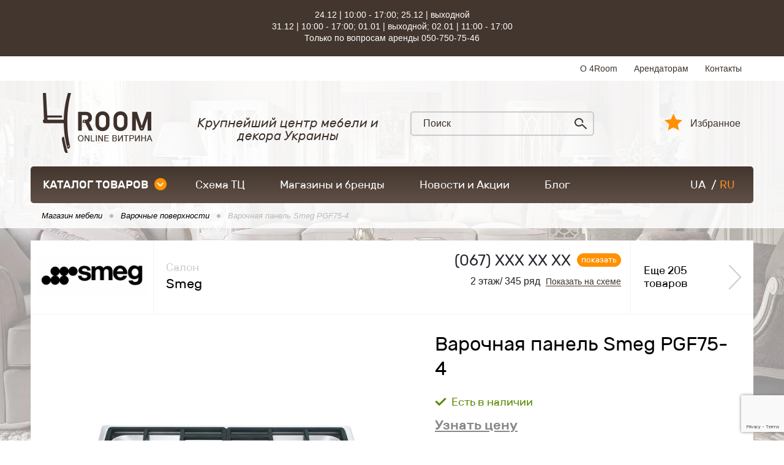

--- FILE ---
content_type: text/html; charset=UTF-8
request_url: https://4room.ua/product/varochnaja-panel-smeg-pgf75-4/
body_size: 11944
content:
<!DOCTYPE html><html lang="ru"><head> <link rel="canonical" href="https://4room.ua/product/varochnaja-panel-smeg-pgf75-4/" /> <link rel="alternate" hreflang="ru" href="https://4room.ua/product/varochnaja-panel-smeg-pgf75-4/" /> <link rel="alternate" hreflang="uk" href="https://4room.ua/ua/product/varochnaja-panel-smeg-pgf75-4/" /> <link rel="icon" type="image/png" sizes="16x16" href="/templates/images/favicon-16x16.png" /> <link rel="icon" type="image/png" sizes="32x32" href="/templates/images/favicon-32x32.png" /> <link rel="icon" type="image/png" sizes="48x48" href="/templates/images/favicon-48x48.png" /> <link rel="icon" type="image/png" sizes="96x96" href="/templates/images/favicon-96x96.png" /> <meta property="og:image" content="https://4room.ua/files/images/5218_59edbdbe16665.jpg"> <meta property="og:image:width" content="970"> <meta property="og:image:height" content="970"> <!-- Google Tag Manager --> <script>(function (w, d, s, l, i) { w[l] = w[l] || []; w[l].push({ 'gtm.start': new Date().getTime(), event: 'gtm.js' }); var f = d.getElementsByTagName(s)[0], j = d.createElement(s), dl = l != 'dataLayer' ? '&l=' + l : ''; j.async = true; j.src = 'https://www.googletagmanager.com/gtm.js?id=' + i + dl; f.parentNode.insertBefore(j, f); })(window, document, 'script', 'dataLayer', 'GTM-5XP2M8S');</script> <!-- End Google Tag Manager --> <meta name="viewport" content="width=device-width"/> <meta name="format-detection" content="telephone=no"/> <meta http-equiv="content-type" content="text/html; charset=utf-8"/> <meta name="robots" content="index, follow"/> <!-- Before getHeader --> <title>Варочная панель Smeg PGF75-4, купить в Киеве | цены, отзывы и фото в интернет магазине 4Room</title><meta name="keywords" content="" /><meta name="description" content="Купить Варочная панель Smeg PGF75-4 Smeg прямо сейчас! ★★★ детали на сайте| Варочные поверхности: Большой выбор ☑ гарантии качества ☑ доступные цены ☑ Мебель европейского производства" /> <!-- After getHeader --> <meta name="apple-mobile-web-app-capable" content="yes"/> <meta name="viewport" content="width=device-width, initial-scale=1, maximum-scale=1.0, user-scalable=no"/> <link rel="stylesheet" href="https://4room.ua/templates/css/compressed-libs.css?v=1762457040" type="text/css"/> <link rel="shortcut icon" href="/templates/images/favicon.png" type="image/png"/> <!-- Facebook Pixel Code --> <script> !function (f, b, e, v, n, t, s) { if (f.fbq) return; n = f.fbq = function () { n.callMethod ? n.callMethod.apply(n, arguments) : n.queue.push(arguments) }; if (!f._fbq) f._fbq = n; n.push = n; n.loaded = !0; n.version = '2.0'; n.queue = []; t = b.createElement(e); t.async = !0; t.src = v; s = b.getElementsByTagName(e)[0]; s.parentNode.insertBefore(t, s) }(window, document, 'script', 'https://connect.facebook.net/en_US/fbevents.js'); fbq('init', '581084372233584'); fbq('track', 'PageView'); </script><!-- <script src='https://www.google.com/recaptcha/api.js?hl=ru'></script>--> <script src="https://www.google.com/recaptcha/api.js?render=6LddLm0pAAAAAAabvgvq1TAacONLmA-h0mJbkwLd"></script> <!-- GOOGLE_RECAPTCHA_V3 --> <script src="https://www.google.com/recaptcha/api.js?render=6Ld6EIQrAAAAAOz3moU482PjJS4fNYWjEf_jkAXG"></script> <script> grecaptcha.ready(function() { grecaptcha.execute('6Ld6EIQrAAAAAOz3moU482PjJS4fNYWjEf_jkAXG', {action: 'submit'}).then(function(token) { var recaptchaResponseElements = document.querySelectorAll('.recaptchaResponse'); recaptchaResponseElements.forEach(function(el) { el.value = token; }); }); }); </script> <!-- End Facebook Pixel Code --> <style> .no__img__footer_hide_gtm_img ~ a { display: none; } .scheme-svg-wrap svg { position: static !important; } .scheme-svg-wrap .scheme-svg-block.floor1 { padding-top: 149%; } .scheme-svg-wrap .scheme-svg-block.floor-1 { padding-top: 110%; } .scheme-svg-wrap .scheme-svg-block.floor2 { padding-top: 140%; } .product-wrap .item .image a { display: flex; } .product-wrap .item .image a div { width: 100%; height: 100%; } .result-form-wrap { max-width: 600px; } .result-form-wrap__message { text-align: center; font-size: 22px; line-height: 1.3; } .result-form-wrap__btn { text-align: center; margin-top: 20px; } .button-4room { display: inline-block; min-width: 70px; text-align: center; padding: 0 15px; height: 50px; border-radius: 5px; outline: 0; background-color: #ff9100; border: 2px solid #ff9100; cursor: pointer; font-family: 'Rubik-Regular'; font-size: 18px; color: #fff; text-transform: uppercase; -moz-transition: all .2s ease-in-out; -o-transition: all .2s ease-in-out; -webkit-transition: all .2s ease-in-out; transition: all .2s ease-in-out; } .button-4room:hover { background-color: #ea8909; } .form-error-message { margin-top: 3px; min-height: 24px; color: #f50808; text-align: right; } </style> <script type="text/javascript">const LANG = 'ru';</script></head><body class="content-type-6 content-5218"><noscript><img height="1" width="1" style="display:none" alt="" src="https://www.facebook.com/tr?id=581084372233584&ev=PageView&noscript=1"/></noscript><!-- Google Tag Manager (noscript) --><noscript> <iframe src="https://www.googletagmanager.com/ns.html?id=GTM-5XP2M8S" height="0" width="0" style="display:none;visibility:hidden"></iframe></noscript><!-- End Google Tag Manager (noscript) --><div id="page" class="page-inner" > <header> <div style="background-color: #43362e;" class="hidden-xs"> <div class="container clearfix" style="padding:15px; text-align: center;max-width:1000px"> <p style="margin-bottom:5px;line-height: 19px; color:#fff">24.12 | 10:00 - 17:00; 25.12 | выходной<br>31.12 | 10:00 - 17:00; 01.01 | выходной; 02.01 | 11:00 - 17:00<br>Только по вопросам аренды 050-750-75-46</p> </div> </div> <div class="header-top"> <div class="container clearfix"> <ul class="list-top clearfix"> <li><a href="/about/">О 4Room</a></li> <li><a href="/tenants/">Арендаторам</a></li> <li><a href="/contacts/">Контакты</a></li> </ul> </div> </div> <div class="header-bottom"> <div class="container clearfix"> <div class="bottom-content"> <div class="logo"> <a href="/ru/"> <picture> <source type="image/webp" srcset="/templates/images/logo.webp"> <source type="image/png" srcset="/templates/images/logo.png"> <img src="/templates/images/logo.png" alt="Магазин мебели Киев"> </picture> </a> </div> <div class="amount-solutions"> <span class="tit">Крупнейший центр мебели и декора Украины</span> </div> <div class="search"> <form action="/search/ " method="get"> <input maxlength="50" id="stext" name="q" type="text" placeholder="Поиск"/> <button type="submit" class="sub"></button> </form> </div> <a href="/favorites/" class="lk-enter">Избранное <span></span></a> </div> <div class="h-pc-nav-holder"> <div class="h-pc-nav-wrap"> <nav> <div class="online-shop-btn-wrap"> <a onclick="document.location.href = '/portal/';" href="/portal/" class="online-shop-btn">каталог товаров<span class="arrow"></span></a> <div class="drop-down-menu"> <ul class="catalog-list"> <li class="active"> <a href="https://4room.ua/mebel/"> <span class="icon"> <!-- img src="/files/thumbs/11-0x23.png" alt=""/ --> <picture> <source type="image/webp" srcset="/files/thumbs/11-0x23.webp"> <source type="image/png" srcset="/files/thumbs/11-0x23.png"> <img src="/files/thumbs/11-0x23.png" alt=""> </picture> </span> Мебель</a> <div class="sub-menu"> <div class="item"> <div class="image "> <a href="https://4room.ua/mebel/mjagkaja-mebel/" class="imgLoad" data-imagesrc="/files/thumbs/237889-0x140.webp"> </a> </div> <div class="txt"> <a href="https://4room.ua/mebel/mjagkaja-mebel/">Мягкая мебель</a> </div> </div> <div class="item"> <div class="image "> <a href="https://4room.ua/mebel/gostinaja/" class="imgLoad" data-imagesrc="/files/thumbs/237882-0x140.webp"> </a> </div> <div class="txt"> <a href="https://4room.ua/mebel/gostinaja/">Гостиная </a> </div> </div> <div class="item"> <div class="image "> <a href="https://4room.ua/mebel/spalnja/" class="imgLoad" data-imagesrc="/files/thumbs/237880-0x140.webp"> </a> </div> <div class="txt"> <a href="https://4room.ua/mebel/spalnja/">Мебель для спальни</a> </div> </div> <div class="item"> <div class="image "> <a href="https://4room.ua/mebel/detskaja-mebel/" class="imgLoad" data-imagesrc="/files/thumbs/237916-0x140.webp"> </a> </div> <div class="txt"> <a href="https://4room.ua/mebel/detskaja-mebel/">Детская мебель</a> </div> </div> <div class="item"> <div class="image "> <a href="https://4room.ua/mebel/modulnye-sistemy/" class="imgLoad" data-imagesrc="/files/thumbs/237886-0x140.webp"> </a> </div> <div class="txt"> <a href="https://4room.ua/mebel/modulnye-sistemy/">Коллекции мебели</a> </div> </div> <div class="item"> <div class="image "> <a href="https://4room.ua/mebel/kuhni/" class="imgLoad" data-imagesrc="/files/thumbs/237915-0x140.webp"> </a> </div> <div class="txt"> <a href="https://4room.ua/mebel/kuhni/">Мебель для кухни</a> </div> </div> <div class="item"> <div class="image "> <a href="https://4room.ua/mebel/shkafy-kupe/" class="imgLoad" data-imagesrc="/files/thumbs/237891-0x140.webp"> </a> </div> <div class="txt"> <a href="https://4room.ua/mebel/shkafy-kupe/">Шкафы купе</a> </div> </div> <div class="item"> <div class="image "> <a href="https://4room.ua/mebel/prihozhaja/" class="imgLoad" data-imagesrc="/files/thumbs/237895-0x140.webp"> </a> </div> <div class="txt"> <a href="https://4room.ua/mebel/prihozhaja/">Прихожая</a> </div> </div> <div class="item"> <div class="image "> <a href="https://4room.ua/mebel/ofisnaja-mebel/" class="imgLoad" data-imagesrc="/files/thumbs/237894-0x140.webp"> </a> </div> <div class="txt"> <a href="https://4room.ua/mebel/ofisnaja-mebel/">Офисная мебель</a> </div> </div> <div class="item"> <div class="image "> <a href="https://4room.ua/mebel/kabinety-interery/" class="imgLoad" data-imagesrc="/files/thumbs/237884-0x140.webp"> </a> </div> <div class="txt"> <a href="https://4room.ua/mebel/kabinety-interery/">Кабинеты</a> </div> </div> <div class="item"> <div class="image "> <a href="https://4room.ua/mebel/mebel-na-zakaz/" class="imgLoad" data-imagesrc="/files/thumbs/237917-0x140.webp"> </a> </div> <div class="txt"> <a href="https://4room.ua/mebel/mebel-na-zakaz/">Мебель на заказ</a> </div> </div> <div class="item"> <div class="image "> <a href="https://4room.ua/mebel/mebel-dlja-sada/" class="imgLoad" data-imagesrc="/files/thumbs/237892-0x140.webp"> </a> </div> <div class="txt"> <a href="https://4room.ua/mebel/mebel-dlja-sada/">Мебель для сада</a> </div> </div> <div class="item"> <div class="image "> <a href="https://4room.ua/mebel/antikvarnaja-mebel/" class="imgLoad" data-imagesrc="/files/thumbs/237885-0x140.webp"> </a> </div> <div class="txt"> <a href="https://4room.ua/mebel/antikvarnaja-mebel/">Антикварная мебель</a> </div> </div> <div class="item"> <div class="image "> <a href="https://4room.ua/mebel/mebel-dlja-horeca/" class="imgLoad" data-imagesrc="/files/thumbs/237890-0x140.webp"> </a> </div> <div class="txt"> <a href="https://4room.ua/mebel/mebel-dlja-horeca/">Мебель для HoReCa</a> </div> </div> <div class="item"> <div class="image "> <a href="https://4room.ua/mebel/mebelnye-komplektuyushie/" class="imgLoad" data-imagesrc="/files/thumbs/237896-0x140.webp"> </a> </div> <div class="txt"> <a href="https://4room.ua/mebel/mebelnye-komplektuyushie/">Мебельные комплектующие</a> </div> </div> <div class="item"> <div class="image "> <a href="https://4room.ua/mebel/mebel-dlja-vannoi/" class="imgLoad" data-imagesrc="/files/thumbs/237888-0x140.webp"> </a> </div> <div class="txt"> <a href="https://4room.ua/mebel/mebel-dlja-vannoi/">Мебель для ванной</a> </div> </div> </div> </li> <li > <a href="https://4room.ua/matrasy/"> <span class="icon"> <!-- img src="/files/thumbs/5237-0x23.png" alt=""/ --> <picture> <source type="image/webp" srcset="/files/thumbs/5237-0x23.webp"> <source type="image/png" srcset="/files/thumbs/5237-0x23.png"> <img src="/files/thumbs/5237-0x23.png" alt=""> </picture> </span> Матрасы</a> <div class="sub-menu"> <div class="item"> <div class="image "> <a href="https://4room.ua/matrasy/bespruzhinnye-matrasy/" class="imgLoad" data-imagesrc="/files/thumbs/272-0x140.webp"> </a> </div> <div class="txt"> <a href="https://4room.ua/matrasy/bespruzhinnye-matrasy/">Беспружинные матрасы</a> </div> </div> <div class="item"> <div class="image "> <a href="https://4room.ua/matrasy/matrasy-multipocket/" class="imgLoad" data-imagesrc="/files/thumbs/276-0x140.webp"> </a> </div> <div class="txt"> <a href="https://4room.ua/matrasy/matrasy-multipocket/">Матрасы Multipocket</a> </div> </div> <div class="item"> <div class="image "> <a href="https://4room.ua/matrasy/matrasy-pocket-spring/" class="imgLoad" data-imagesrc="/files/thumbs/275-0x140.webp"> </a> </div> <div class="txt"> <a href="https://4room.ua/matrasy/matrasy-pocket-spring/">Матрасы Pocket Spring</a> </div> </div> <div class="item"> <div class="image "> <a href="https://4room.ua/matrasy/matrasy-bonnel/" class="imgLoad" data-imagesrc="/files/thumbs/277-0x140.webp"> </a> </div> <div class="txt"> <a href="https://4room.ua/matrasy/matrasy-bonnel/">Матрасы боннель (bonnel)</a> </div> </div> <div class="item"> <div class="image "> <a href="https://4room.ua/matrasy/ortopedicheskie-matrasy/" class="imgLoad" data-imagesrc="/files/thumbs/174391-0x140.webp"> </a> </div> <div class="txt"> <a href="https://4room.ua/matrasy/ortopedicheskie-matrasy/">Ортопедические матрасы</a> </div> </div> <div class="item"> <div class="image "> <a href="https://4room.ua/matrasy/toppery/" class="imgLoad" data-imagesrc="/files/thumbs/442-0x140.webp"> </a> </div> <div class="txt"> <a href="https://4room.ua/matrasy/toppery/">Топперы</a> </div> </div> <div class="item"> <div class="image "> <a href="https://4room.ua/matrasy/futony/" class="imgLoad" data-imagesrc="/files/thumbs/174384-0x140.webp"> </a> </div> <div class="txt"> <a href="https://4room.ua/matrasy/futony/">Футоны</a> </div> </div> <div class="item"> <div class="image "> <a href="https://4room.ua/matrasy/namatrasniki/" class="imgLoad" data-imagesrc="/files/thumbs/443-0x140.webp"> </a> </div> <div class="txt"> <a href="https://4room.ua/matrasy/namatrasniki/">Наматрасники</a> </div> </div> </div> </li> <li > <a href="https://4room.ua/svetilniki/"> <span class="icon"> <!-- img src="/files/thumbs/237785-0x23.png" alt=""/ --> <picture> <source type="image/webp" srcset="/files/thumbs/237785-0x23.webp"> <source type="image/png" srcset="/files/thumbs/237785-0x23.png"> <img src="/files/thumbs/237785-0x23.png" alt=""> </picture> </span> Светильники</a> <div class="sub-menu"> <div class="item"> <div class="image "> <a href="https://4room.ua/svetilniki/lyustry/" class="imgLoad" data-imagesrc="/files/thumbs/237918-0x140.webp"> </a> </div> <div class="txt"> <a href="https://4room.ua/svetilniki/lyustry/">Люстры</a> </div> </div> <div class="item"> <div class="image "> <a href="https://4room.ua/svetilniki/podvesnye-svetilniki/" class="imgLoad" data-imagesrc="/files/thumbs/237919-0x140.webp"> </a> </div> <div class="txt"> <a href="https://4room.ua/svetilniki/podvesnye-svetilniki/">Подвесные светильники </a> </div> </div> <div class="item"> <div class="image "> <a href="https://4room.ua/svetilniki/nastennye-svetilniki/" class="imgLoad" data-imagesrc="/files/thumbs/237923-0x140.webp"> </a> </div> <div class="txt"> <a href="https://4room.ua/svetilniki/nastennye-svetilniki/">Настенные светильники</a> </div> </div> <div class="item"> <div class="image "> <a href="https://4room.ua/svetilniki/potolochnye-svetilniki/" class="imgLoad" data-imagesrc="/files/thumbs/237925-0x140.webp"> </a> </div> <div class="txt"> <a href="https://4room.ua/svetilniki/potolochnye-svetilniki/">Потолочные светильники</a> </div> </div> <div class="item"> <div class="image "> <a href="https://4room.ua/svetilniki/bra/" class="imgLoad" data-imagesrc="/files/thumbs/237924-0x140.webp"> </a> </div> <div class="txt"> <a href="https://4room.ua/svetilniki/bra/">Бра</a> </div> </div> <div class="item"> <div class="image "> <a href="https://4room.ua/svetilniki/nastolnye-lampy/" class="imgLoad" data-imagesrc="/files/thumbs/237927-0x140.webp"> </a> </div> <div class="txt"> <a href="https://4room.ua/svetilniki/nastolnye-lampy/">Настольные лампы</a> </div> </div> <div class="item"> <div class="image "> <a href="https://4room.ua/svetilniki/torshery/" class="imgLoad" data-imagesrc="/files/thumbs/237922-0x140.webp"> </a> </div> <div class="txt"> <a href="https://4room.ua/svetilniki/torshery/">Торшеры</a> </div> </div> <div class="item"> <div class="image "> <a href="https://4room.ua/svetilniki/detskie-svetilniki/" class="imgLoad" data-imagesrc="/files/thumbs/237926-0x140.webp"> </a> </div> <div class="txt"> <a href="https://4room.ua/svetilniki/detskie-svetilniki/">Детские светильники</a> </div> </div> <div class="item"> <div class="image "> <a href="https://4room.ua/svetilniki/tochechnye-svetilniki/" class="imgLoad" data-imagesrc="/files/thumbs/237928-0x140.webp"> </a> </div> <div class="txt"> <a href="https://4room.ua/svetilniki/tochechnye-svetilniki/">Точечные светильники</a> </div> </div> <div class="item"> <div class="image "> <a href="https://4room.ua/svetilniki/svetodiodnye-svetilniki/" class="imgLoad" data-imagesrc="/files/thumbs/237930-0x140.webp"> </a> </div> <div class="txt"> <a href="https://4room.ua/svetilniki/svetodiodnye-svetilniki/">Светодиодные светильники</a> </div> </div> <div class="item"> <div class="image "> <a href="https://4room.ua/svetilniki/ulichnye-svetilniki/" class="imgLoad" data-imagesrc="/files/thumbs/237929-0x140.webp"> </a> </div> <div class="txt"> <a href="https://4room.ua/svetilniki/ulichnye-svetilniki/">Уличные светильники</a> </div> </div> </div> </li> <li > <a href="https://4room.ua/kovry/"> <span class="icon"> <!-- img src="/files/thumbs/5239-0x23.png" alt=""/ --> <picture> <source type="image/webp" srcset="/files/thumbs/5239-0x23.webp"> <source type="image/png" srcset="/files/thumbs/5239-0x23.png"> <img src="/files/thumbs/5239-0x23.png" alt=""> </picture> </span> Ковровые покрытия</a> <div class="sub-menu"> <div class="item"> <div class="image "> <a href="https://4room.ua/kovry/kovry/" class="imgLoad" data-imagesrc="/files/thumbs/237944-0x140.webp"> </a> </div> <div class="txt"> <a href="https://4room.ua/kovry/kovry/">Ковры</a> </div> </div> <div class="item"> <div class="image "> <a href="https://4room.ua/kovry/kovrovye-dorozhki/" class="imgLoad" data-imagesrc="/files/thumbs/237932-0x140.webp"> </a> </div> <div class="txt"> <a href="https://4room.ua/kovry/kovrovye-dorozhki/">Ковровые дорожки</a> </div> </div> <div class="item"> <div class="image "> <a href="https://4room.ua/kovry/kovrolin/" class="imgLoad" data-imagesrc="/files/thumbs/237934-0x140.webp"> </a> </div> <div class="txt"> <a href="https://4room.ua/kovry/kovrolin/">Ковролин</a> </div> </div> <div class="item"> <div class="image "> <a href="https://4room.ua/kovry/kovriki/" class="imgLoad" data-imagesrc="/files/thumbs/237931-0x140.webp"> </a> </div> <div class="txt"> <a href="https://4room.ua/kovry/kovriki/">Коврики</a> </div> </div> </div> </li> <li > <a href="https://4room.ua/dekor-i-tekstil/"> <span class="icon"> <!-- img src="/files/thumbs/12-0x23.png" alt=""/ --> <picture> <source type="image/webp" srcset="/files/thumbs/12-0x23.webp"> <source type="image/png" srcset="/files/thumbs/12-0x23.png"> <img src="/files/thumbs/12-0x23.png" alt=""> </picture> </span> Декор и текстиль</a> <div class="sub-menu"> <div class="item"> <div class="image "> <a href="https://4room.ua/dekor-i-tekstil/dekor/" class="imgLoad" data-imagesrc="/files/thumbs/237935-0x140.webp"> </a> </div> <div class="txt"> <a href="https://4room.ua/dekor-i-tekstil/dekor/">Декор</a> </div> </div> <div class="item"> <div class="image "> <a href="https://4room.ua/dekor-i-tekstil/pechki/" class="imgLoad" data-imagesrc="/files/thumbs/246248-0x140.webp"> </a> </div> <div class="txt"> <a href="https://4room.ua/dekor-i-tekstil/pechki/">Печи</a> </div> </div> <div class="item"> <div class="image "> <a href="https://4room.ua/dekor-i-tekstil/shtory/" class="imgLoad" data-imagesrc="/files/thumbs/237936-0x140.webp"> </a> </div> <div class="txt"> <a href="https://4room.ua/dekor-i-tekstil/shtory/">Шторы</a> </div> </div> <div class="item"> <div class="image "> <a href="https://4room.ua/dekor-i-tekstil/zhalyuzi-i-rolety/" class="imgLoad" data-imagesrc="/files/thumbs/237937-0x140.webp"> </a> </div> <div class="txt"> <a href="https://4room.ua/dekor-i-tekstil/zhalyuzi-i-rolety/">Жалюзи и ролеты</a> </div> </div> <div class="item"> <div class="image "> <a href="https://4room.ua/dekor-i-tekstil/oboi/" class="imgLoad" data-imagesrc="/files/thumbs/237938-0x140.webp"> </a> </div> <div class="txt"> <a href="https://4room.ua/dekor-i-tekstil/oboi/">Обои</a> </div> </div> <div class="item"> <div class="image "> <a href="https://4room.ua/dekor-i-tekstil/domashnii-tekstil/" class="imgLoad" data-imagesrc="/files/thumbs/237939-0x140.webp"> </a> </div> <div class="txt"> <a href="https://4room.ua/dekor-i-tekstil/domashnii-tekstil/">Домашний текстиль</a> </div> </div> <div class="item"> <div class="image "> <a href="https://4room.ua/dekor-i-tekstil/kaminy/" class="imgLoad" data-imagesrc="/files/thumbs/237940-0x140.webp"> </a> </div> <div class="txt"> <a href="https://4room.ua/dekor-i-tekstil/kaminy/">Камины</a> </div> </div> <div class="item"> <div class="image "> <a href="https://4room.ua/dekor-i-tekstil/postelnye-prinadlezhnosti/" class="imgLoad" data-imagesrc="/files/thumbs/237941-0x140.webp"> </a> </div> <div class="txt"> <a href="https://4room.ua/dekor-i-tekstil/postelnye-prinadlezhnosti/">Постельные принадлежности</a> </div> </div> <div class="item"> <div class="image "> <a href="https://4room.ua/dekor-i-tekstil/stenovye-paneli/" class="imgLoad" data-imagesrc="/files/thumbs/237942-0x140.webp"> </a> </div> <div class="txt"> <a href="https://4room.ua/dekor-i-tekstil/stenovye-paneli/">Стеновые панели</a> </div> </div> </div> </li> <li > <a href="https://4room.ua/dveri-i-lestnicy/"> <span class="icon"> <!-- img src="/files/thumbs/5240-0x23.png" alt=""/ --> <picture> <source type="image/webp" srcset="/files/thumbs/5240-0x23.webp"> <source type="image/png" srcset="/files/thumbs/5240-0x23.png"> <img src="/files/thumbs/5240-0x23.png" alt=""> </picture> </span> Двери и лестницы</a> <div class="sub-menu"> <div class="item"> <div class="image "> <a href="https://4room.ua/dveri-i-lestnicy/vhodnye-dveri/" class="imgLoad" data-imagesrc="/files/thumbs/237946-0x140.webp"> </a> </div> <div class="txt"> <a href="https://4room.ua/dveri-i-lestnicy/vhodnye-dveri/">Входные двери</a> </div> </div> <div class="item"> <div class="image "> <a href="https://4room.ua/dveri-i-lestnicy/mezhkomnatnye-dveri/" class="imgLoad" data-imagesrc="/files/thumbs/237945-0x140.webp"> </a> </div> <div class="txt"> <a href="https://4room.ua/dveri-i-lestnicy/mezhkomnatnye-dveri/">Межкомнатные двери</a> </div> </div> <div class="item"> <div class="image "> <a href="https://4room.ua/dveri-i-lestnicy/lestnicy/" class="imgLoad" data-imagesrc="/files/thumbs/237947-0x140.webp"> </a> </div> <div class="txt"> <a href="https://4room.ua/dveri-i-lestnicy/lestnicy/">Лестницы для дома</a> </div> </div> <div class="item"> <div class="image "> <a href="https://4room.ua/dveri-i-lestnicy/dvernaja-furnitura/" class="imgLoad" data-imagesrc="/files/thumbs/237948-0x140.webp"> </a> </div> <div class="txt"> <a href="https://4room.ua/dveri-i-lestnicy/dvernaja-furnitura/">Фурнитура дверная </a> </div> </div> <div class="item"> <div class="image "> <a href="https://4room.ua/dveri-i-lestnicy/razdvizhnye-peregorodki/" class="imgLoad" data-imagesrc="/files/thumbs/237949-0x140.webp"> </a> </div> <div class="txt"> <a href="https://4room.ua/dveri-i-lestnicy/razdvizhnye-peregorodki/">Раздвижные перегородки</a> </div> </div> </div> </li> <li > <a href="https://4room.ua/napolnye-pokrytija/"> <span class="icon"> <!-- img src="/files/thumbs/5241-0x23.png" alt=""/ --> <picture> <source type="image/webp" srcset="/files/thumbs/5241-0x23.webp"> <source type="image/png" srcset="/files/thumbs/5241-0x23.png"> <img src="/files/thumbs/5241-0x23.png" alt=""> </picture> </span> Напольные покрытия</a> <div class="sub-menu"> <div class="item"> <div class="image "> <a href="https://4room.ua/napolnye-pokrytija/laminat/" class="imgLoad" data-imagesrc="/files/thumbs/297-0x140.webp"> </a> </div> <div class="txt"> <a href="https://4room.ua/napolnye-pokrytija/laminat/">Ламинат</a> </div> </div> <div class="item"> <div class="image "> <a href="https://4room.ua/napolnye-pokrytija/massivnaja-doska/" class="imgLoad" data-imagesrc="/files/thumbs/299-0x140.webp"> </a> </div> <div class="txt"> <a href="https://4room.ua/napolnye-pokrytija/massivnaja-doska/">Массивная доска</a> </div> </div> <div class="item"> <div class="image "> <a href="https://4room.ua/napolnye-pokrytija/parketnaja-doska/" class="imgLoad" data-imagesrc="/files/thumbs/298-0x140.webp"> </a> </div> <div class="txt"> <a href="https://4room.ua/napolnye-pokrytija/parketnaja-doska/">Паркетная доска</a> </div> </div> <div class="item"> <div class="image "> <a href="https://4room.ua/napolnye-pokrytija/plintus/" class="imgLoad" data-imagesrc="/files/thumbs/42976-0x140.webp"> </a> </div> <div class="txt"> <a href="https://4room.ua/napolnye-pokrytija/plintus/">Плинтус</a> </div> </div> <div class="item"> <div class="image "> <a href="https://4room.ua/napolnye-pokrytija/terrasnaja-doska/" class="imgLoad" data-imagesrc="/files/thumbs/300-0x140.webp"> </a> </div> <div class="txt"> <a href="https://4room.ua/napolnye-pokrytija/terrasnaja-doska/">Террасная доска</a> </div> </div> <div class="item"> <div class="image "> <a href="https://4room.ua/napolnye-pokrytija/francuzskaja-elka/" class="imgLoad" data-imagesrc="/files/thumbs/1124-0x140.webp"> </a> </div> <div class="txt"> <a href="https://4room.ua/napolnye-pokrytija/francuzskaja-elka/">Французская елка</a> </div> </div> <div class="item"> <div class="image "> <a href="https://4room.ua/napolnye-pokrytija/modulnyi-parket/" class="imgLoad" data-imagesrc="/files/thumbs/1123-0x140.webp"> </a> </div> <div class="txt"> <a href="https://4room.ua/napolnye-pokrytija/modulnyi-parket/">Модульный паркет</a> </div> </div> <div class="item"> <div class="image "> <a href="https://4room.ua/napolnye-pokrytija/vinilovyi-pol/" class="imgLoad" data-imagesrc="/files/thumbs/5504-0x140.webp"> </a> </div> <div class="txt"> <a href="https://4room.ua/napolnye-pokrytija/vinilovyi-pol/">Виниловый пол</a> </div> </div> <div class="item"> <div class="image "> <a href="https://4room.ua/napolnye-pokrytija/linoleum/" class="imgLoad" data-imagesrc="/files/thumbs/130520-0x140.webp"> </a> </div> <div class="txt"> <a href="https://4room.ua/napolnye-pokrytija/linoleum/">Линолеум</a> </div> </div> <div class="item"> <div class="image "> <a href="https://4room.ua/napolnye-pokrytija/coputstvuyushie-tovary/" class="imgLoad" data-imagesrc="/files/thumbs/129692-0x140.webp"> </a> </div> <div class="txt"> <a href="https://4room.ua/napolnye-pokrytija/coputstvuyushie-tovary/">Cопутствующие товары</a> </div> </div> </div> </li> <li > <a href="https://4room.ua/plitka/"> <span class="icon"> <!-- img src="/files/thumbs/5242-0x23.png" alt=""/ --> <picture> <source type="image/webp" srcset="/files/thumbs/5242-0x23.webp"> <source type="image/png" srcset="/files/thumbs/5242-0x23.png"> <img src="/files/thumbs/5242-0x23.png" alt=""> </picture> </span> Плитка</a> <div class="sub-menu"> <div class="item"> <div class="image "> <a href="https://4room.ua/plitka/keramogranit/" class="imgLoad" data-imagesrc="/files/thumbs/350-0x140.webp"> </a> </div> <div class="txt"> <a href="https://4room.ua/plitka/keramogranit/">Керамогранит</a> </div> </div> <div class="item"> <div class="image "> <a href="https://4room.ua/plitka/klinker/" class="imgLoad" data-imagesrc="/files/thumbs/308-0x140.webp"> </a> </div> <div class="txt"> <a href="https://4room.ua/plitka/klinker/">Клинкер</a> </div> </div> <div class="item"> <div class="image "> <a href="https://4room.ua/plitka/mozaika/" class="imgLoad" data-imagesrc="/files/thumbs/346-0x140.webp"> </a> </div> <div class="txt"> <a href="https://4room.ua/plitka/mozaika/">Мозаика</a> </div> </div> <div class="item"> <div class="image "> <a href="https://4room.ua/plitka/plitka-dlja-vannoi/" class="imgLoad" data-imagesrc="/files/thumbs/349-0x140.webp"> </a> </div> <div class="txt"> <a href="https://4room.ua/plitka/plitka-dlja-vannoi/">Плитка для ванной</a> </div> </div> <div class="item"> <div class="image "> <a href="https://4room.ua/plitka/plitka-dlja-kuhni/" class="imgLoad" data-imagesrc="/files/thumbs/348-0x140.webp"> </a> </div> <div class="txt"> <a href="https://4room.ua/plitka/plitka-dlja-kuhni/">Плитка для кухни</a> </div> </div> <div class="item"> <div class="image "> <a href="https://4room.ua/plitka/plitka-dlja-pola/" class="imgLoad" data-imagesrc="/files/thumbs/347-0x140.webp"> </a> </div> <div class="txt"> <a href="https://4room.ua/plitka/plitka-dlja-pola/">Плитка для пола</a> </div> </div> <div class="item"> <div class="image "> <a href="https://4room.ua/plitka/kamen/" class="imgLoad" data-imagesrc="/files/thumbs/309-0x140.webp"> </a> </div> <div class="txt"> <a href="https://4room.ua/plitka/kamen/">Плитка имитация под камень</a> </div> </div> </div> </li> <li > <a href="https://4room.ua/santehnika/"> <span class="icon"> <!-- img src="/files/thumbs/14-0x23.png" alt=""/ --> <picture> <source type="image/webp" srcset="/files/thumbs/14-0x23.webp"> <source type="image/png" srcset="/files/thumbs/14-0x23.png"> <img src="/files/thumbs/14-0x23.png" alt=""> </picture> </span> Сантехника</a> <div class="sub-menu"> <div class="item"> <div class="image "> <a href="https://4room.ua/santehnika/vanny/" class="imgLoad" data-imagesrc="/files/thumbs/239392-0x140.webp"> </a> </div> <div class="txt"> <a href="https://4room.ua/santehnika/vanny/">Ванны</a> </div> </div> <div class="item"> <div class="image "> <a href="https://4room.ua/santehnika/gigienicheskii-dush/" class="imgLoad" data-imagesrc="/files/thumbs/239139-0x140.webp"> </a> </div> <div class="txt"> <a href="https://4room.ua/santehnika/gigienicheskii-dush/">Гигиенический душ</a> </div> </div> <div class="item"> <div class="image "> <a href="https://4room.ua/santehnika/konvektory/" class="imgLoad" data-imagesrc="/files/thumbs/239391-0x140.webp"> </a> </div> <div class="txt"> <a href="https://4room.ua/santehnika/konvektory/">Конвекторы</a> </div> </div> <div class="item"> <div class="image "> <a href="https://4room.ua/santehnika/filtry-i-sistemy-ochistki-vody/" class="imgLoad" data-imagesrc="/files/thumbs/186905-0x140.webp"> </a> </div> <div class="txt"> <a href="https://4room.ua/santehnika/filtry-i-sistemy-ochistki-vody/">Фильтры и системы очистки воды</a> </div> </div> <div class="item"> <div class="image "> <a href="https://4room.ua/santehnika/dushevye-kabiny/" class="imgLoad" data-imagesrc="/files/thumbs/240362-0x140.webp"> </a> </div> <div class="txt"> <a href="https://4room.ua/santehnika/dushevye-kabiny/">Душевые кабины</a> </div> </div> <div class="item"> <div class="image "> <a href="https://4room.ua/santehnika/polotencesushiteli/" class="imgLoad" data-imagesrc="/files/thumbs/340-0x140.webp"> </a> </div> <div class="txt"> <a href="https://4room.ua/santehnika/polotencesushiteli/">Полотенцесушители</a> </div> </div> <div class="item"> <div class="image "> <a href="https://4room.ua/santehnika/aksessuary-dlja-vannoi/" class="imgLoad" data-imagesrc="/files/thumbs/240364-0x140.webp"> </a> </div> <div class="txt"> <a href="https://4room.ua/santehnika/aksessuary-dlja-vannoi/">Аксессуары для ванной комнаты</a> </div> </div> <div class="item"> <div class="image "> <a href="https://4room.ua/santehnika/smesiteli/" class="imgLoad" data-imagesrc="/files/thumbs/240365-0x140.webp"> </a> </div> <div class="txt"> <a href="https://4room.ua/santehnika/smesiteli/">Смесители</a> </div> </div> <div class="item"> <div class="image "> <a href="https://4room.ua/santehnika/kuhonnye-moiki/" class="imgLoad" data-imagesrc="/files/thumbs/240366-0x140.webp"> </a> </div> <div class="txt"> <a href="https://4room.ua/santehnika/kuhonnye-moiki/">Кухонные мойки</a> </div> </div> <div class="item"> <div class="image "> <a href="https://4room.ua/santehnika/dizain-radiatory/" class="imgLoad" data-imagesrc="/files/thumbs/240367-0x140.webp"> </a> </div> <div class="txt"> <a href="https://4room.ua/santehnika/dizain-radiatory/">Дизайнерские радиаторы</a> </div> </div> <div class="item"> <div class="image "> <a href="https://4room.ua/santehnika/mebel-dlja-vannoi-komnaty/" class="imgLoad" data-imagesrc="/files/thumbs/240361-0x140.webp"> </a> </div> <div class="txt"> <a href="https://4room.ua/santehnika/mebel-dlja-vannoi-komnaty/">Мебель для ванной комнаты</a> </div> </div> <div class="item"> <div class="image "> <a href="https://4room.ua/santehnika/rakoviny-dlja-vannoi/" class="imgLoad" data-imagesrc="/files/thumbs/156659-0x140.webp"> </a> </div> <div class="txt"> <a href="https://4room.ua/santehnika/rakoviny-dlja-vannoi/">Раковины в ванную</a> </div> </div> <div class="item"> <div class="image "> <a href="https://4room.ua/santehnika/unitazy/" class="imgLoad" data-imagesrc="/files/thumbs/240363-0x140.webp"> </a> </div> <div class="txt"> <a href="https://4room.ua/santehnika/unitazy/">Унитазы</a> </div> </div> </div> </li> <li > <a href="https://4room.ua/bytovaja-tehnika/"> <span class="icon"> <!-- img src="/files/thumbs/5243-0x23.png" alt=""/ --> <picture> <source type="image/webp" srcset="/files/thumbs/5243-0x23.webp"> <source type="image/png" srcset="/files/thumbs/5243-0x23.png"> <img src="/files/thumbs/5243-0x23.png" alt=""> </picture> </span> Бытовая техника</a> <div class="sub-menu"> <div class="item"> <div class="image "> <a href="https://4room.ua/bytovaja-tehnika/aksessuary-dlja-bytovoi-tehniki/" class="imgLoad" data-imagesrc="/templates/images/no-image.png"> </a> </div> <div class="txt"> <a href="https://4room.ua/bytovaja-tehnika/aksessuary-dlja-bytovoi-tehniki/">Аксессуары для бытовой техники</a> </div> </div> <div class="item"> <div class="image "> <a href="https://4room.ua/bytovaja-tehnika/varochnye-poverhnosti/" class="imgLoad" data-imagesrc="/files/thumbs/944-0x140.webp"> </a> </div> <div class="txt"> <a href="https://4room.ua/bytovaja-tehnika/varochnye-poverhnosti/">Варочные поверхности</a> </div> </div> <div class="item"> <div class="image "> <a href="https://4room.ua/bytovaja-tehnika/vinnye-shkafy/" class="imgLoad" data-imagesrc="/files/thumbs/29899-0x140.webp"> </a> </div> <div class="txt"> <a href="https://4room.ua/bytovaja-tehnika/vinnye-shkafy/">Винные шкафы</a> </div> </div> <div class="item"> <div class="image "> <a href="https://4room.ua/bytovaja-tehnika/vytjazhki/" class="imgLoad" data-imagesrc="/files/thumbs/950-0x140.webp"> </a> </div> <div class="txt"> <a href="https://4room.ua/bytovaja-tehnika/vytjazhki/">Вытяжки</a> </div> </div> <div class="item"> <div class="image "> <a href="https://4room.ua/bytovaja-tehnika/generator/" class="imgLoad" data-imagesrc="/files/thumbs/210175-0x140.webp"> </a> </div> <div class="txt"> <a href="https://4room.ua/bytovaja-tehnika/generator/">Генераторы</a> </div> </div> <div class="item"> <div class="image "> <a href="https://4room.ua/bytovaja-tehnika/grili/" class="imgLoad" data-imagesrc="/files/thumbs/24724-0x140.webp"> </a> </div> <div class="txt"> <a href="https://4room.ua/bytovaja-tehnika/grili/">Грили</a> </div> </div> <div class="item"> <div class="image "> <a href="https://4room.ua/bytovaja-tehnika/duhovye-shkafy/" class="imgLoad" data-imagesrc="/files/thumbs/946-0x140.webp"> </a> </div> <div class="txt"> <a href="https://4room.ua/bytovaja-tehnika/duhovye-shkafy/">Духовые шкафы</a> </div> </div> <div class="item"> <div class="image "> <a href="https://4room.ua/bytovaja-tehnika/izmelchiteli-othodov/" class="imgLoad" data-imagesrc="/files/thumbs/951-0x140.webp"> </a> </div> <div class="txt"> <a href="https://4room.ua/bytovaja-tehnika/izmelchiteli-othodov/">Измельчители отходов</a> </div> </div> <div class="item"> <div class="image "> <a href="https://4room.ua/bytovaja-tehnika/klimaticheskaja-tehnika/" class="imgLoad" data-imagesrc="/files/thumbs/198487-0x140.webp"> </a> </div> <div class="txt"> <a href="https://4room.ua/bytovaja-tehnika/klimaticheskaja-tehnika/">Климатическая техника</a> </div> </div> <div class="item"> <div class="image "> <a href="https://4room.ua/bytovaja-tehnika/kofemashiny/" class="imgLoad" data-imagesrc="/files/thumbs/952-0x140.webp"> </a> </div> <div class="txt"> <a href="https://4room.ua/bytovaja-tehnika/kofemashiny/">Кофемашины</a> </div> </div> <div class="item"> <div class="image "> <a href="https://4room.ua/bytovaja-tehnika/mikrovolnovye-pechi/" class="imgLoad" data-imagesrc="/files/thumbs/947-0x140.webp"> </a> </div> <div class="txt"> <a href="https://4room.ua/bytovaja-tehnika/mikrovolnovye-pechi/">Микроволновые печи</a> </div> </div> <div class="item"> <div class="image "> <a href="https://4room.ua/bytovaja-tehnika/moyushie-i-chistjashie-sredstva/" class="imgLoad" data-imagesrc="/templates/images/no-image.png"> </a> </div> <div class="txt"> <a href="https://4room.ua/bytovaja-tehnika/moyushie-i-chistjashie-sredstva/">Моющие и чистящие средства</a> </div> </div> <div class="item"> <div class="image "> <a href="https://4room.ua/bytovaja-tehnika/ochistitelnye-sistemy/" class="imgLoad" data-imagesrc="/files/thumbs/24940-0x140.webp"> </a> </div> <div class="txt"> <a href="https://4room.ua/bytovaja-tehnika/ochistitelnye-sistemy/">Очистительные системы для дома</a> </div> </div> <div class="item"> <div class="image "> <a href="https://4room.ua/bytovaja-tehnika/parovye-shkafy/" class="imgLoad" data-imagesrc="/templates/images/no-image.png"> </a> </div> <div class="txt"> <a href="https://4room.ua/bytovaja-tehnika/parovye-shkafy/">Паровые шкафы</a> </div> </div> <div class="item"> <div class="image "> <a href="https://4room.ua/bytovaja-tehnika/posuda-dlja-kuhni/" class="imgLoad" data-imagesrc="/files/thumbs/30270-0x140.webp"> </a> </div> <div class="txt"> <a href="https://4room.ua/bytovaja-tehnika/posuda-dlja-kuhni/">Посуда для кухни</a> </div> </div> <div class="item"> <div class="image "> <a href="https://4room.ua/bytovaja-tehnika/posudomoechnye-mashiny/" class="imgLoad" data-imagesrc="/files/thumbs/949-0x140.webp"> </a> </div> <div class="txt"> <a href="https://4room.ua/bytovaja-tehnika/posudomoechnye-mashiny/">Посудомоечные машины </a> </div> </div> <div class="item"> <div class="image "> <a href="https://4room.ua/bytovaja-tehnika/professionalnoe-oborudovanie/" class="imgLoad" data-imagesrc="/templates/images/no-image.png"> </a> </div> <div class="txt"> <a href="https://4room.ua/bytovaja-tehnika/professionalnoe-oborudovanie/">Профессиональное оборудование</a> </div> </div> <div class="item"> <div class="image "> <a href="https://4room.ua/bytovaja-tehnika/pylesosy/" class="imgLoad" data-imagesrc="/templates/images/no-image.png"> </a> </div> <div class="txt"> <a href="https://4room.ua/bytovaja-tehnika/pylesosy/">Пылесосы</a> </div> </div> <div class="item"> <div class="image "> <a href="https://4room.ua/bytovaja-tehnika/stiralnye-mashiny/" class="imgLoad" data-imagesrc="/files/thumbs/151125-0x140.webp"> </a> </div> <div class="txt"> <a href="https://4room.ua/bytovaja-tehnika/stiralnye-mashiny/">Стиральные машины</a> </div> </div> <div class="item"> <div class="image "> <a href="https://4room.ua/bytovaja-tehnika/sushilnye-mashiny/" class="imgLoad" data-imagesrc="/templates/images/no-image.png"> </a> </div> <div class="txt"> <a href="https://4room.ua/bytovaja-tehnika/sushilnye-mashiny/">Сушильные машины</a> </div> </div> <div class="item"> <div class="image "> <a href="https://4room.ua/bytovaja-tehnika/holodilniki-i-morozilniki/" class="imgLoad" data-imagesrc="/files/thumbs/29546-0x140.webp"> </a> </div> <div class="txt"> <a href="https://4room.ua/bytovaja-tehnika/holodilniki-i-morozilniki/">Холодильники и морозильники</a> </div> </div> <div class="item"> <div class="image "> <a href="https://4room.ua/bytovaja-tehnika/gladilnye-sistemy/" class="imgLoad" data-imagesrc="/files/thumbs/5418-0x140.webp"> </a> </div> <div class="txt"> <a href="https://4room.ua/bytovaja-tehnika/gladilnye-sistemy/">Гладильные системы</a> </div> </div> <div class="item"> <div class="image "> <a href="https://4room.ua/bytovaja-tehnika/melkaja-bytovaja-tehnika/" class="imgLoad" data-imagesrc="/files/thumbs/953-0x140.webp"> </a> </div> <div class="txt"> <a href="https://4room.ua/bytovaja-tehnika/melkaja-bytovaja-tehnika/">Мелкая бытовая техника</a> </div> </div> <div class="item"> <div class="image "> <a href="https://4room.ua/bytovaja-tehnika/sortery-dlja-kuhni/" class="imgLoad" data-imagesrc="/files/thumbs/38085-0x140.webp"> </a> </div> <div class="txt"> <a href="https://4room.ua/bytovaja-tehnika/sortery-dlja-kuhni/">Сортеры для кухни</a> </div> </div> </div> </li> </ul> </div> </div> <ul class="nav-list clearfix"> <li><a href="/map/">Схема ТЦ</a></li> <li><a href="/shops/">Магазины и бренды</a></li> <li> <a href="/news-and-actions/">Новости и Акции</a> </li> <li><a href="/blog/">Блог</a></li> </ul> <div class="lang-wrap"><ul class="lang-cont"><li class=""><a href="https://4room.ua/ua/product/varochnaja-panel-smeg-pgf75-4/">UA</a><span class="lang-sep"> / </span></li><li class="current"><a href="https://4room.ua/product/varochnaja-panel-smeg-pgf75-4/">RU</a></li></ul></div> </nav> </div> </div> <ul class="breadcrumbs clearfix" itemscope itemtype="http://schema.org/BreadcrumbList"> <li class='home' itemprop="itemListElement" itemscope itemtype="http://schema.org/ListItem"><a itemprop="item" href="/"><span itemprop="name">Магазин мебели</span></a><meta itemprop="position" content="1" /></li> <li class="separator"></li> <li itemprop="itemListElement" itemscope itemtype="http://schema.org/ListItem"><a itemprop="item" href="https://4room.ua/bytovaja-tehnika/varochnye-poverhnosti/"><span itemprop="name">Варочные поверхности</span></a><meta itemprop="position" content="2" /></li> <li class="separator"></li><li class="active" itemprop="itemListElement" itemscope itemtype="http://schema.org/ListItem" > <span itemprop="name"><a class="active">Варочная панель Smeg PGF75-4</a><meta itemprop="position" content="3" /><meta itemprop="item" content="https://4room.ua/product/varochnaja-panel-smeg-pgf75-4/"></span></li></li></ul> </div> </div> <div class="header-mob"> <div class="mob-nav"><span></span></div> <div class="logo-mob"> <a href="/ru/" title="Мебельный магазин Форум"> <picture> <source type="image/webp" srcset="/templates/images/logo-mob.webp"> <source type="image/png" srcset="/templates/images/logo-mob.png"> <img src="/templates/images/logo-mob.png" alt="Магазин мебели Киев"> </picture> </a> </div> <div class="search-btn"></div> <a href="/favorites/" class='user-mob'><span></span></a> <div class="lang-wrap"><ul class="lang-cont"><li class=""><a href="https://4room.ua/ua/product/varochnaja-panel-smeg-pgf75-4/">UA</a><span class="lang-sep"> / </span></li><li class="current"><a href="https://4room.ua/product/varochnaja-panel-smeg-pgf75-4/">RU</a></li></ul></div> <div class="search"> <form action="/search/ " method="get"> <input maxlength="50" name="q" type="text" placeholder="Поиск"/> <button type="submit" class="sub"></button> </form> </div> <div class="menu-mob s"> <a onclick="document.location.href = '/portal/';" href="/portal/" class="online-shop-btn">каталог товаров <span class="arrow"></span></a> <ul class="catalog-list"> <li class="active"> <a href="https://4room.ua/mebel/"> <span class="icon"> <!-- img src="/files/thumbs/11-0x23.png" alt=""/ --> <picture> <source type="image/webp" srcset="/files/thumbs/11-0x23.webp"> <source type="image/png" srcset="/files/thumbs/11-0x23.png"> <img src="/files/thumbs/11-0x23.png" alt=""> </picture> </span> Мебель</a> </li> <li > <a href="https://4room.ua/matrasy/"> <span class="icon"> <!-- img src="/files/thumbs/5237-0x23.png" alt=""/ --> <picture> <source type="image/webp" srcset="/files/thumbs/5237-0x23.webp"> <source type="image/png" srcset="/files/thumbs/5237-0x23.png"> <img src="/files/thumbs/5237-0x23.png" alt=""> </picture> </span> Матрасы</a> </li> <li > <a href="https://4room.ua/svetilniki/"> <span class="icon"> <!-- img src="/files/thumbs/237785-0x23.png" alt=""/ --> <picture> <source type="image/webp" srcset="/files/thumbs/237785-0x23.webp"> <source type="image/png" srcset="/files/thumbs/237785-0x23.png"> <img src="/files/thumbs/237785-0x23.png" alt=""> </picture> </span> Светильники</a> </li> <li > <a href="https://4room.ua/kovry/"> <span class="icon"> <!-- img src="/files/thumbs/5239-0x23.png" alt=""/ --> <picture> <source type="image/webp" srcset="/files/thumbs/5239-0x23.webp"> <source type="image/png" srcset="/files/thumbs/5239-0x23.png"> <img src="/files/thumbs/5239-0x23.png" alt=""> </picture> </span> Ковровые покрытия</a> </li> <li > <a href="https://4room.ua/dekor-i-tekstil/"> <span class="icon"> <!-- img src="/files/thumbs/12-0x23.png" alt=""/ --> <picture> <source type="image/webp" srcset="/files/thumbs/12-0x23.webp"> <source type="image/png" srcset="/files/thumbs/12-0x23.png"> <img src="/files/thumbs/12-0x23.png" alt=""> </picture> </span> Декор и текстиль</a> </li> <li > <a href="https://4room.ua/dveri-i-lestnicy/"> <span class="icon"> <!-- img src="/files/thumbs/5240-0x23.png" alt=""/ --> <picture> <source type="image/webp" srcset="/files/thumbs/5240-0x23.webp"> <source type="image/png" srcset="/files/thumbs/5240-0x23.png"> <img src="/files/thumbs/5240-0x23.png" alt=""> </picture> </span> Двери и лестницы</a> </li> <li > <a href="https://4room.ua/napolnye-pokrytija/"> <span class="icon"> <!-- img src="/files/thumbs/5241-0x23.png" alt=""/ --> <picture> <source type="image/webp" srcset="/files/thumbs/5241-0x23.webp"> <source type="image/png" srcset="/files/thumbs/5241-0x23.png"> <img src="/files/thumbs/5241-0x23.png" alt=""> </picture> </span> Напольные покрытия</a> </li> <li > <a href="https://4room.ua/plitka/"> <span class="icon"> <!-- img src="/files/thumbs/5242-0x23.png" alt=""/ --> <picture> <source type="image/webp" srcset="/files/thumbs/5242-0x23.webp"> <source type="image/png" srcset="/files/thumbs/5242-0x23.png"> <img src="/files/thumbs/5242-0x23.png" alt=""> </picture> </span> Плитка</a> </li> <li > <a href="https://4room.ua/santehnika/"> <span class="icon"> <!-- img src="/files/thumbs/14-0x23.png" alt=""/ --> <picture> <source type="image/webp" srcset="/files/thumbs/14-0x23.webp"> <source type="image/png" srcset="/files/thumbs/14-0x23.png"> <img src="/files/thumbs/14-0x23.png" alt=""> </picture> </span> Сантехника</a> </li> <li > <a href="https://4room.ua/bytovaja-tehnika/"> <span class="icon"> <!-- img src="/files/thumbs/5243-0x23.png" alt=""/ --> <picture> <source type="image/webp" srcset="/files/thumbs/5243-0x23.webp"> <source type="image/png" srcset="/files/thumbs/5243-0x23.png"> <img src="/files/thumbs/5243-0x23.png" alt=""> </picture> </span> Бытовая техника</a> </li> <li> <a href="/shops/"> <span class="icon"> <!-- img src="/templates/images/list-icon7.png" alt="" --> <picture> <source type="image/webp" srcset="/templates/images/list-icon7.webp"> <source type="image/png" srcset="/templates/images/list-icon7.png"> <img src="/templates/images/list-icon7.png" alt=""> </picture> </span> Магазины и бренды</a> </li> <li class="no-drop"> <a href="/map/">Схема ТЦ</a> </li> <li class="no-drop"> <a href="/news-and-actions/">Новости и Акции</a> </li> <li class="no-drop"> <a href="/blog/">Блог</a> </li> <li class="no-drop"> <a href="/about/">О 4Room</a> </li> <li class="no-drop"> <a href="/tenants/">Арендаторам</a> </li> <li class="no-drop"> <a href="/contacts/">Контакты</a> </li> </ul> </div> <ul class="breadcrumbs clearfix" itemscope itemtype="http://schema.org/BreadcrumbList"> <li class='home' itemprop="itemListElement" itemscope itemtype="http://schema.org/ListItem"><a itemprop="item" href="/"><span itemprop="name">Магазин мебели</span></a><meta itemprop="position" content="1" /></li> <li class="separator"></li> <li itemprop="itemListElement" itemscope itemtype="http://schema.org/ListItem"><a itemprop="item" href="https://4room.ua/bytovaja-tehnika/varochnye-poverhnosti/"><span itemprop="name">Варочные поверхности</span></a><meta itemprop="position" content="2" /></li> <li class="separator"></li><li class="active" itemprop="itemListElement" itemscope itemtype="http://schema.org/ListItem" > <span itemprop="name"><a class="active">Варочная панель Smeg PGF75-4</a><meta itemprop="position" content="3" /><meta itemprop="item" content="https://4room.ua/product/varochnaja-panel-smeg-pgf75-4/"></span></li></li></ul> </div> </header> <section id="content" class="clearfix"> <div style="background-color: #43362e;" class="shown-xs"> <div class="container clearfix" style="padding:15px; text-align: center;max-width:1000px;background-color: #43362e"> <p style="margin-bottom:5px;line-height: 19px; color:#fff">24.12 | 10:00 - 17:00; 25.12 | выходной; 31.12 | 10:00 - 17:00; 01.01 | выходной; 02.01 | 11:00 - 17:00<br>Только по вопросам аренды 050-750-75-46</p> </div> </div> <script type="text/javascript"> window.dataLayer = window.dataLayer || []; window.dataLayer.push({ 'event': 'shopIDcall', 'shopID': '183' });</script> <div class="container clearfix"> <div itemscope itemtype="http://schema.org/Product" class="section-card"> <meta itemprop="sku" content="5218" /> <div class="product-head"> <div class="brand-logo"> <a href="https://4room.ua/shops/smeg/"> <picture> <source type="image/webp" srcset="/files/thumbs/9719-0x80.webp"> <source type="image/png" srcset="/files/thumbs/9719-0x80.png"> <img src="/files/thumbs/9719-0x80.png" alt="Smeg"/> </picture> </a> </div> <div class="salon-info"> <div class="salon-name"> <div class="tit">Салон</div> <span class="name">Smeg</span> </div> <div class="info-block"> <div class="info"> <a href="tel:+380678187777" data-last="818-77-77" class="tel">(067) <span>ХХХ ХХ ХХ</span></a> <span class="btn-show" id="show-phone-5218"> показать</span> </div> <div class="info"> <span class="siting">2 этаж/ 345 ряд</span> <a href="/map/?store=183" class="show-outline"> Показать на схеме</a> </div> </div> </div> <div class="all-product-btn"> <a href="https://4room.ua/shops/smeg/products/"><span>Еще 205 товаров</span></a> </div> </div> <div class="object-card-wrap clearfix"> <div class="column-left"> <div class="slider slider-gallery-for"> <div> <div class="image"> <img src="/files/thumbs/9733-600x0-0-0-600-500.jpeg" alt="Варочная панель Smeg PGF75-4"/> </div> </div> <div> <div class="image"> <img src="/files/thumbs/9734-600x0-0-0-600-500.gif" alt="Варочная панель Smeg PGF75-4 - фото 2"/> </div> </div> </div> <div class="slider slider-gallery-nav"> <div> <div class="image-min"> <img itemprop="image" src="/files/thumbs/9733-k100-0-0-80-80.jpeg" alt="Варочная панель Smeg PGF75-4"/> </div> </div> <div> <div class="image-min"> <img src="/files/thumbs/9734-k100-0-0-80-80.gif" alt="Варочная панель Smeg PGF75-4 - фото 2"/> </div> </div> </div> <div class="tabs"> <ul class="tabs__caption clearfix"> <li class="active"> <span class="tit"> Полное описание </span> </li> <li> <span class="tit"> Доставка и Оплата </span> </li> <li> <span class="tit"> Отзывы(<span id="review_count">0</span>) <div id="review_all_rating" class="rating"> <span class="icon-star"></span> <span class="icon-star"></span> <span class="icon-star"></span> <span class="icon-star"></span> <span class="icon-star"></span> </div> </span> </li> </ul> <div class="tabs__content active"> <div class="h3">Варочная панель Smeg PGF75-4</div> <div itemprop="description"> <p>ЭСТЕТИКА и УПРАВЛЕНИЕ:</p><p>Нержавеющая сталь, низкий монтаж с бортиком 3 мм</p><p>Чугунные решетки </p><p>Поворотные переключатели</p><p>Крышки горелок эмалированные</p><p>ФУНКЦИОНАЛЬНОСТЬ:</p><p>Автоматический электроподжиг</p><p>5 газовых горелок:</p><p>Задняя левая – 1,8 кВт</p><p>Передняя левая – 1,05 кВт</p><p>Центральная – 4,0 кВт</p><p>Задняя правая – 1,8 кВт</p><p>Передняя правая – 1,05 кВт</p><p>БЕЗОПАСНОСТЬ:</p><p>Газ-контроль</p><p>АКСЕССУАРЫ В КОМПЛЕКТЕ:</p><p>Жиклеры для сжиженного газа G30</p><p>Фурнитура Linea и Classica</p><p>ТЕХНИЧЕСКИЕ ХАРАКТЕРИСТИКИ:</p><p>Тип газа: природный G20</p><p>Мощность подключения: 1 Вт</p><p>Номинальная мощность газа:9,7 кВт</p><p>Напряжение: 220-240 Вт</p><p>Частота тока: 50/60 Гц</p> </div> </div> <div class="tabs__content"> <div class="h3">Доставка и Оплата</div> </div> <div class="tabs__content"> <div class="h3">Отзывы </div> <br/> <input type="button" id="review_form_btn" value="Добавить отзыв" onclick="addReview()" /> <div class="sf-form-wrap" style="display:none;" id="review_form"> <iframe style="display:none;" name="review_form" id="review_form" ></iframe> <form method="post" target="review_form" action="/component/load/4room/review.add/"> <input type="hidden" name="token" value="review_5218_6955d7ddf23b4" /> <input type="hidden" name="product" value="5218"/> <input type="hidden" name="recaptcha_response" class="recaptchaResponse" value="" /> <div> <label>Ваше Имя:</label><br/><br/> <input style="width:100%;" type="text" required name="review_name"/><br/><br/> </div> <div> <label>Ваш E-mail:</label><br/><br/> <input style="width:100%;" type="email" required name="review_email"/><br/><br/> </div> <div> <label>Оценка:</label><br/><br/> <div class="all-stars-wrap"> <div class="stars-col" style="width: 100%;"> <div class="stars-num">1</div> <div class="all-stars-container getRating" data-rating="0"> <span class="icon-star"></span> <span class="icon-star"></span> <span class="icon-star"></span> <span class="icon-star"></span> <span class="icon-star"></span> </div> </div> </div> <input required name="review_rating" class="hidden-stars" type="hidden" value="0"/> <br/><br/> </div> <div>Отзыв:</label><br/><br/> <textarea rows="7" style="width:100%;" required name="review_text"></textarea><br/><br/> </div> <br /><br /> <input type="submit" value="Отправить отзыв" /> <div class="sf-notes">Оставляя отзыв, я принимаю условия <a href="/term-of-use/">пользовательского соглашения</a></div> </form> </div> <div class="comment-list-wrap"></div><script> var starHTML = '', i = 1, z = 0; var reviewCount = document.getElementById('review_count'); var reviewAllRating = document.getElementById('review_all_rating'); if (reviewCount) { reviewCount.innerHTML = '0'; } for (i; i <= 0; i++) { starHTML = starHTML + '<span class="icon-star-filled"></span>'; } for (z; z <= (5 - i); z++) { starHTML = starHTML + '<span class="icon-star"></span>'; } if (reviewAllRating) { reviewAllRating.innerHTML = starHTML; }</script> </div> </div> </div> <div class="column-right"> <h1><span itemprop="name">Варочная панель Smeg PGF75-4</span></h1><span itemprop="offers" itemscope itemtype="http://schema.org/Offer"><meta itemprop="url" content="https://4room.ua/product/varochnaja-panel-smeg-pgf75-4/"> <span class="stock">Есть в наличии</span> <meta itemprop="availability" content="http://schema.org/InStock"> <!-- <meta itemprop="availability" content="http://schema.org/InStock"> <span class="stock">Есть в наличии</span> --> <div class="price" ><span class="noprice"><a onclick="open4roomForm(5218,3)" href="#" >Узнать цену</a></span> </div> </span> <div class="btn-wrap"> <a href="javascript:void(0);" onclick="open4roomForm(5218,0)" class="btn-bid">Заявка на покупку</a> <a href="javascript:void(0);" onclick="open4roomForm(5218,1)" class="btn-qu">ЗАДАТЬ ВОПРОС</a> </div> <div class="callback-wrap"> <div class="callback"> <div class="tit">Заказать звонок:</div> <div id="form-wrapper-2"><div class="phone" > <iframe style="display:none;" id="f_6955d7ddf26f2" name="f_6955d7ddf26f2"></iframe><form action="/component/load/4room/forms/" target="f_6955d7ddf26f2" method="post" id="callbackform"> <input type="hidden" name="recaptcha_response" class="recaptchaResponse" value=""/> <input type="hidden" name="action" value="add"/> <input type="hidden" name="LANG" value="ru"/> <input type="hidden" name="id" value="5218"/> <input type="hidden" name="formtype" value="2"/> <input type="hidden" name="token" value="form_2_5218_6955d7ddf26e5"/> <input type="text" name="fphone" required class="tel-mask2" placeholder="+38(___) ___ __ __"/><!-- <button type="submit"></button>--> <button type="button" onclick="send4roomForm(this.form)"></button></form> </div></div> </div> <a href="javascript:void(0);" onclick=" add2favorite(5218)" class="liked-btn">Избранное</a> </div> <div class="description"> <ul class="list-option"> <li> <div class="tit">Бренд:</div> <div class="val" itemprop="brand" itemtype="http://schema.org/Brand" itemscope><span itemprop="name">Smeg</span></div> </li> <li> <div class="tit">Салон:</div> <div class="val">Smeg</div> </li> <li> <div class="tit">Артикул:</div> <div class="val">PGF75-4</div> </li> </ul> <div class="h4">Краткое описание</div> <p>Газовая варочная панель, 72 см, нержавеющая сталь, низкий монтаж с бортиком 3 мм.</p> <div class="soc"> <div class="addthis_inline_share_toolbox"></div> </div> </div> <div class="others-product clearfix"> <div class="head"> <div class="h3">Другие модели</div> <div class="logo"> <a href="https://4room.ua/brands/smeg/"> <img src="/files/thumbs/42-0x80.png" alt="Smeg"/> </a> </div> </div> <div class="others-product-wrap clearfix"> <div class="item"> <div class="image"> <a href="https://4room.ua/product/smeg-se264td-varochnaja-panel/"> <img src="/files/thumbs/120517-270x0-0-0-236-197.jpeg" alt="Smeg SE264TD варочная панель"> </a> </div> <div class="text"> <a href="https://4room.ua/product/smeg-se264td-varochnaja-panel/" class="tit">Smeg SE264TD варочная панель</a> <div class="salon-name">Салон: Smeg</div> <div class="price"><a href="javascript:void(0);" onclick="open4roomForm(5184,3)">Узнать цену</a></div><!-- <div class="price">--><!-- </div>--> </div> </div> <div class="item"> <div class="image"> <a href="https://4room.ua/product/bagatofunkcionalna-duhova-shafa-60-sm-linea-klas-energospozhivannja-a/"> <img src="/files/thumbs/134287-270x0-0-0-236-197.jpeg" alt="Багатофункціональна духова шафа, 60 см, Linea. Клас енергоспоживання А +"> </a> </div> <div class="text"> <a href="https://4room.ua/product/bagatofunkcionalna-duhova-shafa-60-sm-linea-klas-energospozhivannja-a/" class="tit">Багатофункціональна духова шафа, 60 см, Linea. Клас енергоспоживання А +</a> <div class="salon-name">Салон: Smeg</div> <div class="price"><a href="javascript:void(0);" onclick="open4roomForm(5414,3)">Узнать цену</a></div><!-- <div class="price">--><!-- </div>--> </div> </div> <div class="item"> <div class="image"> <a href="https://4room.ua/product/varochnaja-panel-smeg-p1641x/"> <img src="/files/thumbs/9713-270x0-0-0-236-197.jpeg" alt="Варочная панель Smeg P1641X"> </a> </div> <div class="text"> <a href="https://4room.ua/product/varochnaja-panel-smeg-p1641x/" class="tit">Варочная панель Smeg P1641X</a> <div class="salon-name">Салон: Smeg</div> <div class="price"><a href="javascript:void(0);" onclick="open4roomForm(5208,3)">Узнать цену</a></div><!-- <div class="price">--><!-- </div>--> </div> </div> <div class="item"> <div class="image"> <a href="https://4room.ua/product/varochnaja-panel-smeg-p1752x/"> <img src="/files/thumbs/9716-270x0-0-0-236-197.jpeg" alt="Варочная панель Smeg P1752X"> </a> </div> <div class="text"> <a href="https://4room.ua/product/varochnaja-panel-smeg-p1752x/" class="tit">Варочная панель Smeg P1752X</a> <div class="salon-name">Салон: Smeg</div> <div class="price"><a href="javascript:void(0);" onclick="open4roomForm(5210,3)">Узнать цену</a></div><!-- <div class="price">--><!-- </div>--> </div> </div> </div> </div> </div> </div> </div> </div>string(11) "loadContent" </section> <footer> <div class="arrow-up arrowUp"></div> <div class="container clearfix"> <div class="contact"> <div class="logo"> <a href="/"> <picture> <source type="image/webp" srcset="/templates/images/logo2.webp"> <source type="image/png" srcset="/templates/images/logo2.png"> <img src="/templates/images/logo2.png" alt="Магазин мебели Киев" decoding="async" load="lazy" width="138"> </picture> </a> </div> <ul class="soc-list clearfix"> <li><a href="https://www.facebook.com/4room.ua" target="_blank" class="f"></a></li> <li><a href="https://www.youtube.com/channel/UCCLhyI8-B3dagVxbFjPMGjQ" target="_blank" class="y"></a></li> <!-- <li><a href="https://www.instagram.com/4room_ua/?hl=ru" target="_blank" class="i"></a></li>--> <li><a href="https://www.instagram.com/4room_kyiv" target="_blank" class="i"></a></li> </ul> </div> <div class="column"> <div class="tit">О 4Room</div> <ul class="list clearfix"> <li><a href="/map/">Схема ТЦ</a></li> <li><a href="/shops/">Магазины и бренды</a></li> <li><a href="/news-and-actions/">Новости и Акции</a></li> <li><a href="/contacts/">Контакты</a></li> <li><a href="/term-of-use/">Условия использования сайта</a></li> <li><a href="/obmen-i-vozvrat-tovarov/">Обмен и возврат товаров</a></li> </ul> </div> <div class="column catalog"> <div class="tit">Категории</div><ul class="list clearfix"> <li><a href="/mebel/">Мебель</a></li><li><a href="/mebel/mjagkaja-mebel/">Мягкая мебель</a></li><li><a href="/mebel/gostinaja/">Мебель для гостинной</a></li><li><a href="/mebel/spalnja/">Мебель для спальни</a></li><li><a href="/mebel/prihozhaja/">Мебель для прихожей</a></li><li><a href="/mebel/detskaja-mebel/">Детская мебель</a></li><li><a href="/mebel/kuhni/">Кухни</a></li><li><a href="/mebel/shkafy-kupe/">Шкафы-купе</a></li><li><a href="/mebel/ofisnaja-mebel/">Офисная мебель</a></li><li><a href="/dekor-i-tekstil/">Декор и текстиль</a></li> </ul> </div> </div> </footer> </div> <link rel="stylesheet" href="/templates/js/ui/compressed-ui.css" type="text/css"> <link rel="stylesheet" href="/templates/js/fancybox/jquery.fancybox.min.css"> <link rel="stylesheet" href="/templates/fontello/css/fontello.css"> <span class="no__img__footer_hide_gtm_img"></span> <script src="/components/system/assets/jquery.js?v=3.2.1.2" ></script><script src="/components/system/assets/scripts.js?v=1.1.4" ></script><script src="/templates/js/jquery-migrate-3.0.0.min.js" ></script><script src="/templates/js/ui/jquery-ui.min.js?v=1.12.1.1" ></script><script src="/templates/js/slick.min.js?v=1.0" ></script><script src="/templates/js/minigrid.min.js" ></script><script src="/templates/js/animsition.min.js" ></script><script src="/templates/js/SelectBoxIt.js" ></script><script src="/templates/js/jquery.maskedinput.js" ></script><script src="/templates/js/fancybox/jquery.fancybox.min.js?v=3.1.2.1" ></script><script src="/templates/js/mousestop.js?v=1.0" ></script><script src="/templates/js/main.js?v=1.3.1" ></script><script src="/templates/js/product.js?v=1.2.2" ></script><script src="/templates/js/products.js?v=1.1" ></script> <script src="//s7.addthis.com/js/300/addthis_widget.js#pubid=ra-595a2b12b9f6ca1d"></script> </body></html>

--- FILE ---
content_type: text/html; charset=utf-8
request_url: https://www.google.com/recaptcha/api2/anchor?ar=1&k=6LddLm0pAAAAAAabvgvq1TAacONLmA-h0mJbkwLd&co=aHR0cHM6Ly80cm9vbS51YTo0NDM.&hl=en&v=7gg7H51Q-naNfhmCP3_R47ho&size=invisible&anchor-ms=20000&execute-ms=30000&cb=ernf88saivq0
body_size: 47824
content:
<!DOCTYPE HTML><html dir="ltr" lang="en"><head><meta http-equiv="Content-Type" content="text/html; charset=UTF-8">
<meta http-equiv="X-UA-Compatible" content="IE=edge">
<title>reCAPTCHA</title>
<style type="text/css">
/* cyrillic-ext */
@font-face {
  font-family: 'Roboto';
  font-style: normal;
  font-weight: 400;
  font-stretch: 100%;
  src: url(//fonts.gstatic.com/s/roboto/v48/KFO7CnqEu92Fr1ME7kSn66aGLdTylUAMa3GUBHMdazTgWw.woff2) format('woff2');
  unicode-range: U+0460-052F, U+1C80-1C8A, U+20B4, U+2DE0-2DFF, U+A640-A69F, U+FE2E-FE2F;
}
/* cyrillic */
@font-face {
  font-family: 'Roboto';
  font-style: normal;
  font-weight: 400;
  font-stretch: 100%;
  src: url(//fonts.gstatic.com/s/roboto/v48/KFO7CnqEu92Fr1ME7kSn66aGLdTylUAMa3iUBHMdazTgWw.woff2) format('woff2');
  unicode-range: U+0301, U+0400-045F, U+0490-0491, U+04B0-04B1, U+2116;
}
/* greek-ext */
@font-face {
  font-family: 'Roboto';
  font-style: normal;
  font-weight: 400;
  font-stretch: 100%;
  src: url(//fonts.gstatic.com/s/roboto/v48/KFO7CnqEu92Fr1ME7kSn66aGLdTylUAMa3CUBHMdazTgWw.woff2) format('woff2');
  unicode-range: U+1F00-1FFF;
}
/* greek */
@font-face {
  font-family: 'Roboto';
  font-style: normal;
  font-weight: 400;
  font-stretch: 100%;
  src: url(//fonts.gstatic.com/s/roboto/v48/KFO7CnqEu92Fr1ME7kSn66aGLdTylUAMa3-UBHMdazTgWw.woff2) format('woff2');
  unicode-range: U+0370-0377, U+037A-037F, U+0384-038A, U+038C, U+038E-03A1, U+03A3-03FF;
}
/* math */
@font-face {
  font-family: 'Roboto';
  font-style: normal;
  font-weight: 400;
  font-stretch: 100%;
  src: url(//fonts.gstatic.com/s/roboto/v48/KFO7CnqEu92Fr1ME7kSn66aGLdTylUAMawCUBHMdazTgWw.woff2) format('woff2');
  unicode-range: U+0302-0303, U+0305, U+0307-0308, U+0310, U+0312, U+0315, U+031A, U+0326-0327, U+032C, U+032F-0330, U+0332-0333, U+0338, U+033A, U+0346, U+034D, U+0391-03A1, U+03A3-03A9, U+03B1-03C9, U+03D1, U+03D5-03D6, U+03F0-03F1, U+03F4-03F5, U+2016-2017, U+2034-2038, U+203C, U+2040, U+2043, U+2047, U+2050, U+2057, U+205F, U+2070-2071, U+2074-208E, U+2090-209C, U+20D0-20DC, U+20E1, U+20E5-20EF, U+2100-2112, U+2114-2115, U+2117-2121, U+2123-214F, U+2190, U+2192, U+2194-21AE, U+21B0-21E5, U+21F1-21F2, U+21F4-2211, U+2213-2214, U+2216-22FF, U+2308-230B, U+2310, U+2319, U+231C-2321, U+2336-237A, U+237C, U+2395, U+239B-23B7, U+23D0, U+23DC-23E1, U+2474-2475, U+25AF, U+25B3, U+25B7, U+25BD, U+25C1, U+25CA, U+25CC, U+25FB, U+266D-266F, U+27C0-27FF, U+2900-2AFF, U+2B0E-2B11, U+2B30-2B4C, U+2BFE, U+3030, U+FF5B, U+FF5D, U+1D400-1D7FF, U+1EE00-1EEFF;
}
/* symbols */
@font-face {
  font-family: 'Roboto';
  font-style: normal;
  font-weight: 400;
  font-stretch: 100%;
  src: url(//fonts.gstatic.com/s/roboto/v48/KFO7CnqEu92Fr1ME7kSn66aGLdTylUAMaxKUBHMdazTgWw.woff2) format('woff2');
  unicode-range: U+0001-000C, U+000E-001F, U+007F-009F, U+20DD-20E0, U+20E2-20E4, U+2150-218F, U+2190, U+2192, U+2194-2199, U+21AF, U+21E6-21F0, U+21F3, U+2218-2219, U+2299, U+22C4-22C6, U+2300-243F, U+2440-244A, U+2460-24FF, U+25A0-27BF, U+2800-28FF, U+2921-2922, U+2981, U+29BF, U+29EB, U+2B00-2BFF, U+4DC0-4DFF, U+FFF9-FFFB, U+10140-1018E, U+10190-1019C, U+101A0, U+101D0-101FD, U+102E0-102FB, U+10E60-10E7E, U+1D2C0-1D2D3, U+1D2E0-1D37F, U+1F000-1F0FF, U+1F100-1F1AD, U+1F1E6-1F1FF, U+1F30D-1F30F, U+1F315, U+1F31C, U+1F31E, U+1F320-1F32C, U+1F336, U+1F378, U+1F37D, U+1F382, U+1F393-1F39F, U+1F3A7-1F3A8, U+1F3AC-1F3AF, U+1F3C2, U+1F3C4-1F3C6, U+1F3CA-1F3CE, U+1F3D4-1F3E0, U+1F3ED, U+1F3F1-1F3F3, U+1F3F5-1F3F7, U+1F408, U+1F415, U+1F41F, U+1F426, U+1F43F, U+1F441-1F442, U+1F444, U+1F446-1F449, U+1F44C-1F44E, U+1F453, U+1F46A, U+1F47D, U+1F4A3, U+1F4B0, U+1F4B3, U+1F4B9, U+1F4BB, U+1F4BF, U+1F4C8-1F4CB, U+1F4D6, U+1F4DA, U+1F4DF, U+1F4E3-1F4E6, U+1F4EA-1F4ED, U+1F4F7, U+1F4F9-1F4FB, U+1F4FD-1F4FE, U+1F503, U+1F507-1F50B, U+1F50D, U+1F512-1F513, U+1F53E-1F54A, U+1F54F-1F5FA, U+1F610, U+1F650-1F67F, U+1F687, U+1F68D, U+1F691, U+1F694, U+1F698, U+1F6AD, U+1F6B2, U+1F6B9-1F6BA, U+1F6BC, U+1F6C6-1F6CF, U+1F6D3-1F6D7, U+1F6E0-1F6EA, U+1F6F0-1F6F3, U+1F6F7-1F6FC, U+1F700-1F7FF, U+1F800-1F80B, U+1F810-1F847, U+1F850-1F859, U+1F860-1F887, U+1F890-1F8AD, U+1F8B0-1F8BB, U+1F8C0-1F8C1, U+1F900-1F90B, U+1F93B, U+1F946, U+1F984, U+1F996, U+1F9E9, U+1FA00-1FA6F, U+1FA70-1FA7C, U+1FA80-1FA89, U+1FA8F-1FAC6, U+1FACE-1FADC, U+1FADF-1FAE9, U+1FAF0-1FAF8, U+1FB00-1FBFF;
}
/* vietnamese */
@font-face {
  font-family: 'Roboto';
  font-style: normal;
  font-weight: 400;
  font-stretch: 100%;
  src: url(//fonts.gstatic.com/s/roboto/v48/KFO7CnqEu92Fr1ME7kSn66aGLdTylUAMa3OUBHMdazTgWw.woff2) format('woff2');
  unicode-range: U+0102-0103, U+0110-0111, U+0128-0129, U+0168-0169, U+01A0-01A1, U+01AF-01B0, U+0300-0301, U+0303-0304, U+0308-0309, U+0323, U+0329, U+1EA0-1EF9, U+20AB;
}
/* latin-ext */
@font-face {
  font-family: 'Roboto';
  font-style: normal;
  font-weight: 400;
  font-stretch: 100%;
  src: url(//fonts.gstatic.com/s/roboto/v48/KFO7CnqEu92Fr1ME7kSn66aGLdTylUAMa3KUBHMdazTgWw.woff2) format('woff2');
  unicode-range: U+0100-02BA, U+02BD-02C5, U+02C7-02CC, U+02CE-02D7, U+02DD-02FF, U+0304, U+0308, U+0329, U+1D00-1DBF, U+1E00-1E9F, U+1EF2-1EFF, U+2020, U+20A0-20AB, U+20AD-20C0, U+2113, U+2C60-2C7F, U+A720-A7FF;
}
/* latin */
@font-face {
  font-family: 'Roboto';
  font-style: normal;
  font-weight: 400;
  font-stretch: 100%;
  src: url(//fonts.gstatic.com/s/roboto/v48/KFO7CnqEu92Fr1ME7kSn66aGLdTylUAMa3yUBHMdazQ.woff2) format('woff2');
  unicode-range: U+0000-00FF, U+0131, U+0152-0153, U+02BB-02BC, U+02C6, U+02DA, U+02DC, U+0304, U+0308, U+0329, U+2000-206F, U+20AC, U+2122, U+2191, U+2193, U+2212, U+2215, U+FEFF, U+FFFD;
}
/* cyrillic-ext */
@font-face {
  font-family: 'Roboto';
  font-style: normal;
  font-weight: 500;
  font-stretch: 100%;
  src: url(//fonts.gstatic.com/s/roboto/v48/KFO7CnqEu92Fr1ME7kSn66aGLdTylUAMa3GUBHMdazTgWw.woff2) format('woff2');
  unicode-range: U+0460-052F, U+1C80-1C8A, U+20B4, U+2DE0-2DFF, U+A640-A69F, U+FE2E-FE2F;
}
/* cyrillic */
@font-face {
  font-family: 'Roboto';
  font-style: normal;
  font-weight: 500;
  font-stretch: 100%;
  src: url(//fonts.gstatic.com/s/roboto/v48/KFO7CnqEu92Fr1ME7kSn66aGLdTylUAMa3iUBHMdazTgWw.woff2) format('woff2');
  unicode-range: U+0301, U+0400-045F, U+0490-0491, U+04B0-04B1, U+2116;
}
/* greek-ext */
@font-face {
  font-family: 'Roboto';
  font-style: normal;
  font-weight: 500;
  font-stretch: 100%;
  src: url(//fonts.gstatic.com/s/roboto/v48/KFO7CnqEu92Fr1ME7kSn66aGLdTylUAMa3CUBHMdazTgWw.woff2) format('woff2');
  unicode-range: U+1F00-1FFF;
}
/* greek */
@font-face {
  font-family: 'Roboto';
  font-style: normal;
  font-weight: 500;
  font-stretch: 100%;
  src: url(//fonts.gstatic.com/s/roboto/v48/KFO7CnqEu92Fr1ME7kSn66aGLdTylUAMa3-UBHMdazTgWw.woff2) format('woff2');
  unicode-range: U+0370-0377, U+037A-037F, U+0384-038A, U+038C, U+038E-03A1, U+03A3-03FF;
}
/* math */
@font-face {
  font-family: 'Roboto';
  font-style: normal;
  font-weight: 500;
  font-stretch: 100%;
  src: url(//fonts.gstatic.com/s/roboto/v48/KFO7CnqEu92Fr1ME7kSn66aGLdTylUAMawCUBHMdazTgWw.woff2) format('woff2');
  unicode-range: U+0302-0303, U+0305, U+0307-0308, U+0310, U+0312, U+0315, U+031A, U+0326-0327, U+032C, U+032F-0330, U+0332-0333, U+0338, U+033A, U+0346, U+034D, U+0391-03A1, U+03A3-03A9, U+03B1-03C9, U+03D1, U+03D5-03D6, U+03F0-03F1, U+03F4-03F5, U+2016-2017, U+2034-2038, U+203C, U+2040, U+2043, U+2047, U+2050, U+2057, U+205F, U+2070-2071, U+2074-208E, U+2090-209C, U+20D0-20DC, U+20E1, U+20E5-20EF, U+2100-2112, U+2114-2115, U+2117-2121, U+2123-214F, U+2190, U+2192, U+2194-21AE, U+21B0-21E5, U+21F1-21F2, U+21F4-2211, U+2213-2214, U+2216-22FF, U+2308-230B, U+2310, U+2319, U+231C-2321, U+2336-237A, U+237C, U+2395, U+239B-23B7, U+23D0, U+23DC-23E1, U+2474-2475, U+25AF, U+25B3, U+25B7, U+25BD, U+25C1, U+25CA, U+25CC, U+25FB, U+266D-266F, U+27C0-27FF, U+2900-2AFF, U+2B0E-2B11, U+2B30-2B4C, U+2BFE, U+3030, U+FF5B, U+FF5D, U+1D400-1D7FF, U+1EE00-1EEFF;
}
/* symbols */
@font-face {
  font-family: 'Roboto';
  font-style: normal;
  font-weight: 500;
  font-stretch: 100%;
  src: url(//fonts.gstatic.com/s/roboto/v48/KFO7CnqEu92Fr1ME7kSn66aGLdTylUAMaxKUBHMdazTgWw.woff2) format('woff2');
  unicode-range: U+0001-000C, U+000E-001F, U+007F-009F, U+20DD-20E0, U+20E2-20E4, U+2150-218F, U+2190, U+2192, U+2194-2199, U+21AF, U+21E6-21F0, U+21F3, U+2218-2219, U+2299, U+22C4-22C6, U+2300-243F, U+2440-244A, U+2460-24FF, U+25A0-27BF, U+2800-28FF, U+2921-2922, U+2981, U+29BF, U+29EB, U+2B00-2BFF, U+4DC0-4DFF, U+FFF9-FFFB, U+10140-1018E, U+10190-1019C, U+101A0, U+101D0-101FD, U+102E0-102FB, U+10E60-10E7E, U+1D2C0-1D2D3, U+1D2E0-1D37F, U+1F000-1F0FF, U+1F100-1F1AD, U+1F1E6-1F1FF, U+1F30D-1F30F, U+1F315, U+1F31C, U+1F31E, U+1F320-1F32C, U+1F336, U+1F378, U+1F37D, U+1F382, U+1F393-1F39F, U+1F3A7-1F3A8, U+1F3AC-1F3AF, U+1F3C2, U+1F3C4-1F3C6, U+1F3CA-1F3CE, U+1F3D4-1F3E0, U+1F3ED, U+1F3F1-1F3F3, U+1F3F5-1F3F7, U+1F408, U+1F415, U+1F41F, U+1F426, U+1F43F, U+1F441-1F442, U+1F444, U+1F446-1F449, U+1F44C-1F44E, U+1F453, U+1F46A, U+1F47D, U+1F4A3, U+1F4B0, U+1F4B3, U+1F4B9, U+1F4BB, U+1F4BF, U+1F4C8-1F4CB, U+1F4D6, U+1F4DA, U+1F4DF, U+1F4E3-1F4E6, U+1F4EA-1F4ED, U+1F4F7, U+1F4F9-1F4FB, U+1F4FD-1F4FE, U+1F503, U+1F507-1F50B, U+1F50D, U+1F512-1F513, U+1F53E-1F54A, U+1F54F-1F5FA, U+1F610, U+1F650-1F67F, U+1F687, U+1F68D, U+1F691, U+1F694, U+1F698, U+1F6AD, U+1F6B2, U+1F6B9-1F6BA, U+1F6BC, U+1F6C6-1F6CF, U+1F6D3-1F6D7, U+1F6E0-1F6EA, U+1F6F0-1F6F3, U+1F6F7-1F6FC, U+1F700-1F7FF, U+1F800-1F80B, U+1F810-1F847, U+1F850-1F859, U+1F860-1F887, U+1F890-1F8AD, U+1F8B0-1F8BB, U+1F8C0-1F8C1, U+1F900-1F90B, U+1F93B, U+1F946, U+1F984, U+1F996, U+1F9E9, U+1FA00-1FA6F, U+1FA70-1FA7C, U+1FA80-1FA89, U+1FA8F-1FAC6, U+1FACE-1FADC, U+1FADF-1FAE9, U+1FAF0-1FAF8, U+1FB00-1FBFF;
}
/* vietnamese */
@font-face {
  font-family: 'Roboto';
  font-style: normal;
  font-weight: 500;
  font-stretch: 100%;
  src: url(//fonts.gstatic.com/s/roboto/v48/KFO7CnqEu92Fr1ME7kSn66aGLdTylUAMa3OUBHMdazTgWw.woff2) format('woff2');
  unicode-range: U+0102-0103, U+0110-0111, U+0128-0129, U+0168-0169, U+01A0-01A1, U+01AF-01B0, U+0300-0301, U+0303-0304, U+0308-0309, U+0323, U+0329, U+1EA0-1EF9, U+20AB;
}
/* latin-ext */
@font-face {
  font-family: 'Roboto';
  font-style: normal;
  font-weight: 500;
  font-stretch: 100%;
  src: url(//fonts.gstatic.com/s/roboto/v48/KFO7CnqEu92Fr1ME7kSn66aGLdTylUAMa3KUBHMdazTgWw.woff2) format('woff2');
  unicode-range: U+0100-02BA, U+02BD-02C5, U+02C7-02CC, U+02CE-02D7, U+02DD-02FF, U+0304, U+0308, U+0329, U+1D00-1DBF, U+1E00-1E9F, U+1EF2-1EFF, U+2020, U+20A0-20AB, U+20AD-20C0, U+2113, U+2C60-2C7F, U+A720-A7FF;
}
/* latin */
@font-face {
  font-family: 'Roboto';
  font-style: normal;
  font-weight: 500;
  font-stretch: 100%;
  src: url(//fonts.gstatic.com/s/roboto/v48/KFO7CnqEu92Fr1ME7kSn66aGLdTylUAMa3yUBHMdazQ.woff2) format('woff2');
  unicode-range: U+0000-00FF, U+0131, U+0152-0153, U+02BB-02BC, U+02C6, U+02DA, U+02DC, U+0304, U+0308, U+0329, U+2000-206F, U+20AC, U+2122, U+2191, U+2193, U+2212, U+2215, U+FEFF, U+FFFD;
}
/* cyrillic-ext */
@font-face {
  font-family: 'Roboto';
  font-style: normal;
  font-weight: 900;
  font-stretch: 100%;
  src: url(//fonts.gstatic.com/s/roboto/v48/KFO7CnqEu92Fr1ME7kSn66aGLdTylUAMa3GUBHMdazTgWw.woff2) format('woff2');
  unicode-range: U+0460-052F, U+1C80-1C8A, U+20B4, U+2DE0-2DFF, U+A640-A69F, U+FE2E-FE2F;
}
/* cyrillic */
@font-face {
  font-family: 'Roboto';
  font-style: normal;
  font-weight: 900;
  font-stretch: 100%;
  src: url(//fonts.gstatic.com/s/roboto/v48/KFO7CnqEu92Fr1ME7kSn66aGLdTylUAMa3iUBHMdazTgWw.woff2) format('woff2');
  unicode-range: U+0301, U+0400-045F, U+0490-0491, U+04B0-04B1, U+2116;
}
/* greek-ext */
@font-face {
  font-family: 'Roboto';
  font-style: normal;
  font-weight: 900;
  font-stretch: 100%;
  src: url(//fonts.gstatic.com/s/roboto/v48/KFO7CnqEu92Fr1ME7kSn66aGLdTylUAMa3CUBHMdazTgWw.woff2) format('woff2');
  unicode-range: U+1F00-1FFF;
}
/* greek */
@font-face {
  font-family: 'Roboto';
  font-style: normal;
  font-weight: 900;
  font-stretch: 100%;
  src: url(//fonts.gstatic.com/s/roboto/v48/KFO7CnqEu92Fr1ME7kSn66aGLdTylUAMa3-UBHMdazTgWw.woff2) format('woff2');
  unicode-range: U+0370-0377, U+037A-037F, U+0384-038A, U+038C, U+038E-03A1, U+03A3-03FF;
}
/* math */
@font-face {
  font-family: 'Roboto';
  font-style: normal;
  font-weight: 900;
  font-stretch: 100%;
  src: url(//fonts.gstatic.com/s/roboto/v48/KFO7CnqEu92Fr1ME7kSn66aGLdTylUAMawCUBHMdazTgWw.woff2) format('woff2');
  unicode-range: U+0302-0303, U+0305, U+0307-0308, U+0310, U+0312, U+0315, U+031A, U+0326-0327, U+032C, U+032F-0330, U+0332-0333, U+0338, U+033A, U+0346, U+034D, U+0391-03A1, U+03A3-03A9, U+03B1-03C9, U+03D1, U+03D5-03D6, U+03F0-03F1, U+03F4-03F5, U+2016-2017, U+2034-2038, U+203C, U+2040, U+2043, U+2047, U+2050, U+2057, U+205F, U+2070-2071, U+2074-208E, U+2090-209C, U+20D0-20DC, U+20E1, U+20E5-20EF, U+2100-2112, U+2114-2115, U+2117-2121, U+2123-214F, U+2190, U+2192, U+2194-21AE, U+21B0-21E5, U+21F1-21F2, U+21F4-2211, U+2213-2214, U+2216-22FF, U+2308-230B, U+2310, U+2319, U+231C-2321, U+2336-237A, U+237C, U+2395, U+239B-23B7, U+23D0, U+23DC-23E1, U+2474-2475, U+25AF, U+25B3, U+25B7, U+25BD, U+25C1, U+25CA, U+25CC, U+25FB, U+266D-266F, U+27C0-27FF, U+2900-2AFF, U+2B0E-2B11, U+2B30-2B4C, U+2BFE, U+3030, U+FF5B, U+FF5D, U+1D400-1D7FF, U+1EE00-1EEFF;
}
/* symbols */
@font-face {
  font-family: 'Roboto';
  font-style: normal;
  font-weight: 900;
  font-stretch: 100%;
  src: url(//fonts.gstatic.com/s/roboto/v48/KFO7CnqEu92Fr1ME7kSn66aGLdTylUAMaxKUBHMdazTgWw.woff2) format('woff2');
  unicode-range: U+0001-000C, U+000E-001F, U+007F-009F, U+20DD-20E0, U+20E2-20E4, U+2150-218F, U+2190, U+2192, U+2194-2199, U+21AF, U+21E6-21F0, U+21F3, U+2218-2219, U+2299, U+22C4-22C6, U+2300-243F, U+2440-244A, U+2460-24FF, U+25A0-27BF, U+2800-28FF, U+2921-2922, U+2981, U+29BF, U+29EB, U+2B00-2BFF, U+4DC0-4DFF, U+FFF9-FFFB, U+10140-1018E, U+10190-1019C, U+101A0, U+101D0-101FD, U+102E0-102FB, U+10E60-10E7E, U+1D2C0-1D2D3, U+1D2E0-1D37F, U+1F000-1F0FF, U+1F100-1F1AD, U+1F1E6-1F1FF, U+1F30D-1F30F, U+1F315, U+1F31C, U+1F31E, U+1F320-1F32C, U+1F336, U+1F378, U+1F37D, U+1F382, U+1F393-1F39F, U+1F3A7-1F3A8, U+1F3AC-1F3AF, U+1F3C2, U+1F3C4-1F3C6, U+1F3CA-1F3CE, U+1F3D4-1F3E0, U+1F3ED, U+1F3F1-1F3F3, U+1F3F5-1F3F7, U+1F408, U+1F415, U+1F41F, U+1F426, U+1F43F, U+1F441-1F442, U+1F444, U+1F446-1F449, U+1F44C-1F44E, U+1F453, U+1F46A, U+1F47D, U+1F4A3, U+1F4B0, U+1F4B3, U+1F4B9, U+1F4BB, U+1F4BF, U+1F4C8-1F4CB, U+1F4D6, U+1F4DA, U+1F4DF, U+1F4E3-1F4E6, U+1F4EA-1F4ED, U+1F4F7, U+1F4F9-1F4FB, U+1F4FD-1F4FE, U+1F503, U+1F507-1F50B, U+1F50D, U+1F512-1F513, U+1F53E-1F54A, U+1F54F-1F5FA, U+1F610, U+1F650-1F67F, U+1F687, U+1F68D, U+1F691, U+1F694, U+1F698, U+1F6AD, U+1F6B2, U+1F6B9-1F6BA, U+1F6BC, U+1F6C6-1F6CF, U+1F6D3-1F6D7, U+1F6E0-1F6EA, U+1F6F0-1F6F3, U+1F6F7-1F6FC, U+1F700-1F7FF, U+1F800-1F80B, U+1F810-1F847, U+1F850-1F859, U+1F860-1F887, U+1F890-1F8AD, U+1F8B0-1F8BB, U+1F8C0-1F8C1, U+1F900-1F90B, U+1F93B, U+1F946, U+1F984, U+1F996, U+1F9E9, U+1FA00-1FA6F, U+1FA70-1FA7C, U+1FA80-1FA89, U+1FA8F-1FAC6, U+1FACE-1FADC, U+1FADF-1FAE9, U+1FAF0-1FAF8, U+1FB00-1FBFF;
}
/* vietnamese */
@font-face {
  font-family: 'Roboto';
  font-style: normal;
  font-weight: 900;
  font-stretch: 100%;
  src: url(//fonts.gstatic.com/s/roboto/v48/KFO7CnqEu92Fr1ME7kSn66aGLdTylUAMa3OUBHMdazTgWw.woff2) format('woff2');
  unicode-range: U+0102-0103, U+0110-0111, U+0128-0129, U+0168-0169, U+01A0-01A1, U+01AF-01B0, U+0300-0301, U+0303-0304, U+0308-0309, U+0323, U+0329, U+1EA0-1EF9, U+20AB;
}
/* latin-ext */
@font-face {
  font-family: 'Roboto';
  font-style: normal;
  font-weight: 900;
  font-stretch: 100%;
  src: url(//fonts.gstatic.com/s/roboto/v48/KFO7CnqEu92Fr1ME7kSn66aGLdTylUAMa3KUBHMdazTgWw.woff2) format('woff2');
  unicode-range: U+0100-02BA, U+02BD-02C5, U+02C7-02CC, U+02CE-02D7, U+02DD-02FF, U+0304, U+0308, U+0329, U+1D00-1DBF, U+1E00-1E9F, U+1EF2-1EFF, U+2020, U+20A0-20AB, U+20AD-20C0, U+2113, U+2C60-2C7F, U+A720-A7FF;
}
/* latin */
@font-face {
  font-family: 'Roboto';
  font-style: normal;
  font-weight: 900;
  font-stretch: 100%;
  src: url(//fonts.gstatic.com/s/roboto/v48/KFO7CnqEu92Fr1ME7kSn66aGLdTylUAMa3yUBHMdazQ.woff2) format('woff2');
  unicode-range: U+0000-00FF, U+0131, U+0152-0153, U+02BB-02BC, U+02C6, U+02DA, U+02DC, U+0304, U+0308, U+0329, U+2000-206F, U+20AC, U+2122, U+2191, U+2193, U+2212, U+2215, U+FEFF, U+FFFD;
}

</style>
<link rel="stylesheet" type="text/css" href="https://www.gstatic.com/recaptcha/releases/7gg7H51Q-naNfhmCP3_R47ho/styles__ltr.css">
<script nonce="dDEyzqrCzKmFEyDpb1Mjng" type="text/javascript">window['__recaptcha_api'] = 'https://www.google.com/recaptcha/api2/';</script>
<script type="text/javascript" src="https://www.gstatic.com/recaptcha/releases/7gg7H51Q-naNfhmCP3_R47ho/recaptcha__en.js" nonce="dDEyzqrCzKmFEyDpb1Mjng">
      
    </script></head>
<body><div id="rc-anchor-alert" class="rc-anchor-alert"></div>
<input type="hidden" id="recaptcha-token" value="[base64]">
<script type="text/javascript" nonce="dDEyzqrCzKmFEyDpb1Mjng">
      recaptcha.anchor.Main.init("[\x22ainput\x22,[\x22bgdata\x22,\x22\x22,\[base64]/[base64]/[base64]/KE4oMTI0LHYsdi5HKSxMWihsLHYpKTpOKDEyNCx2LGwpLFYpLHYpLFQpKSxGKDE3MSx2KX0scjc9ZnVuY3Rpb24obCl7cmV0dXJuIGx9LEM9ZnVuY3Rpb24obCxWLHYpe04odixsLFYpLFZbYWtdPTI3OTZ9LG49ZnVuY3Rpb24obCxWKXtWLlg9KChWLlg/[base64]/[base64]/[base64]/[base64]/[base64]/[base64]/[base64]/[base64]/[base64]/[base64]/[base64]\\u003d\x22,\[base64]\x22,\x22fcKxTMOGGMKrwpLCtMOjQlFQw5Iaw5UKwpbCtErCksKOOsO9w6vDnh4bwqFQwpNzwp1UwqzDulLDnmTCoXtiw5jCvcOFworDvU7CpMOEw7vDuV/CswzCoynDvcO/Q0bDiwzDusOgwqzCocKkPsKab8K/AMOnH8Osw4TCt8OWwpXCmkgJMDQPXHBCRcK/GMOtw7jDl8Orwopnwq3DrWIVK8KORRNjO8OLWEhWw7Y4wpU/[base64]/DtcKBw5kZAzEQTMK5w7o7w6HCgjc/wqAcZ8Omw7E+wogxGMOHfcKAw5LDmsKicMKCwpUPw6LDtcKsFgkHCsKNMCbCqcOiwplrw6ZhwokQwo/DsMOndcKCw57Cp8K/wrkvc2rDq8KDw5LCpcKZCjBIw4vDv8KhGW7CosO5wojDqMONw7PCpsOVw6kMw4vCq8K2ecOkUsOcBAPDp0PClsKrZAXCh8OGwqjDrcO3G2oNK3Q+w6VVwrRrw5xXwp53GlPChF7DkCPCkFgXS8ObHjYjwoEjwqfDjTzCl8OcwrBodsKpUSzDrBnChsKWd1LCnW/CuRssScOdWGEofmjDiMOVw78uwrM/[base64]/CucOUcD/DjcKFUkIEwp/DvMOIXDNAw5hAecOfwo3Dn8OCwpUMw7Naw6/Cl8KNKsOuI1QjaMOlwrk/wpjCgcKQesOhwoHDmm3DhMKQSsKEYcK0w4FBw63Dlxgkw4jDnsOgw7zDpGTCg8O6RsK6Gl8XMXc0ICRVw71AS8K7FsOAw7bCisOqw4HDgQnDjcKeAlrCkADCncOBwoN2PQExwotBw7Raw7vChMORw6XDi8KyfsOQEl87wqI4wo5jwqglw6/[base64]/CscK4UC82ScO9w77DkMOzHW1LwqjDtRfDu8KbwrPCssOWw7kXwpPClTQOw59VwqtOw40RZQDCl8K3wp8pwodBEWkcw5AxE8Oxw43DuA1+CcOhecKfEsK4w4nDqsObLMKUF8KFw5HCiy3Dll/[base64]/w7DDvEzCkU5Ew6bCnMOVM8OGN8ONwpHDqsOoeElLMUPCq8OvCjXDt8KsIcKFU8K0bCPCukdwwo3DhRHCuFrDuTIbwp/DjcKiwrzDrWx1eMO8w5wgAQIsw4F1w6wzRcOKw5UrwoEmJGljwrZjecOaw77DvsObw4AAA8O4w5bDtMO6wpogITvCisKDZcK8cz3DrycewrXDm2LCoS5ywpzCicK+IsKNACnDg8K9w5I/L8OLw7bClBgkwqlFPsOJSMOtw6XDmsOBL8KlwpxcBsOrOMOGH04rworDhSHCsibDvRfCpCDCryhiI2JbU11zwpTDicO4wohVasKQYcOWw7jDvlTCncKWwq43PcOlfHVbw5d+w6QeK8KpBD4+w7YfE8KzScOydwbCnjp9VsOqJjzDtjJ0OcOdQsOQwrhGOsO/fsO8Q8KDw60QTRIyWiHCjGjDlCrCvV9qDhnDicKhwrnDlcO0FTnCmWfCv8Oww7HDoCrDusOZw7sufSfCtghzcnLCpMKOMEp4w6PCt8KsShJeEMKgE1zChMKlUkXDkcKnw6kkL0hdHMOuIsKRDjU0K1TDsF/[base64]/DhcKHwrDDthLCmsOLwpByw6XCllAuw7zDvVlkRsOmTTjDhhnDoRnDnGXCjMKkw5Z9W8KvXMK+MMKKPcOHwpzCg8Kaw4hIw7Rcw4ROfEjDqk/CicKlTcOfw5kKw5zDu3LDrsOdHkVtI8KOF8KwIkrCgMOsMB0dJMKmwpVMLVrDsVBvwok8V8K1JmgHw63DjV3DosOlwpp0P8OmwrfCtVUSwp5LcsOyQRrCvFXCh3pQUFvCvMOww7fCjyYSfnFMCcKKwrogwpRDw6fCtm0eDzrCph/DncK7QybDisOswqMrw5NSwpswwpgfUcK7cEp7VMO+wrbCmWoawqXDjMOgwr0qXcKNJMOvw6YHwq3CginCsMK2w7XCrcO1wr1Zw6fDhcKRbzFQw7DCnMKFw6ppccOkSClCw6EnbnHDuMONw5d+U8OkbxRow7fCui1ffWhyGcO1wrTDiXkEw78JV8KxOMODwr/DqG/CphLCksOERMOLUyfDpcK/wrLCoXkDwo1Lw4siJsKuwpMhVQjCmU8jS2FxQMKcwpnCrCRkDH8RwqTCrcK4WcOJwpzDhVTDjGHChMOWw5FdbSUEw542KsO9E8OMw4/CtQUKRsKawqVlV8O+wqHDvhnDh0nCpWNZQ8O4w5RpwqNRw6YiVXvCtsKzXXkBSMK9UmIAwpghLGzCkcKUwrksU8Ouwp1kwp3DpcKNwpssw5/CsGPCg8OTwoBww4fDlMKDw4oewqQMRcKMHcK3EiNvwp3CosOQw6bDjg3DhCATw4/[base64]/[base64]/Dm3VsZcKDTDjCisObwpfCm8OIPMKGw6xBSsKffMK1WXcULDLDnARdwqcOwrbDjsOHIcOVdMOdc1dYVBrCswMpwojCpzTDvB1ZDkstw60mfcKfw6cAbVnCp8KDOMKyEsKeOsOJGSAaYQDDuEzDnsOHZcKBJ8O+w6vCsTbCvMKKBARSEnDCrcKIUSQKMEYOGcKpwprDmz/CsyrDtCExwod9wpbDgB7Dlg5DfcKpw5vDsF7DuMKQGBvCpg5JwpvDq8ObwqlHwrU1WsO+w5fDi8OwJ2p2TDDCuA88wr4zw4dTM8K5w63Dj8KLw5gsw6lzV2ICFF/Ch8Kre0LDmsOgWsOATRzCqcKqw6XDl8O/HsOUwp8sdS0awoPDqsOgRE7Ch8Ocw7bCiMOUwrZOK8OITHIyKWBLDcOkK8KmNMOfBwbDtjPDiMOUwr5NeSfDmsONw47DuCJ6WMOCwqQNw5FLw7I6wpzCsmJMZQrDnlbDh8KCRMOawq0owo/DusOWw4/DkcOOAiE3QlfDqAEDwr7DpSkuFsOwHcKJw4HCg8O6w73Du8KPwqNne8K1w6HCpsKeYcOiw5lZXcOgwrvCq8OGD8OJKhfDihbDiMK/wpVIQFhzf8KIw7bDpsKBwphDwqdOw6Fww6smwr8qwpwKKMKrUFAVwrvDm8OnwqjCvMOGUURsw47CksOdwqEaWjjCnMKewo8YVcOgUwdzccKzLBw1w7dTC8KpLgJSIMKzwp9SacK+fBLCs0YVw61gwofDgMOxw4/CiUjCvcKTDcOlwrzClcK/TiXDrcK4wr/ClgDCk0I+w4nDriMlw4NETwrCiMOdwrXDg1PDi0HCmMKLwo5nw5tOw6M/wqcAwoXDrw4tXsKQb8Kywr/Ckiosw4Z/[base64]/DmMK9JUHCscOaw7Njw7LDj8OfR3/CuExwwrnCsC09K20OLcK/JcKETWtgw6jDqHxVw5XCgS1DC8KdchPDs8OnwoY+wohUwpB3w7bCmMKDwoDDtk3Cn0hew7FvE8OzTXDDpsOgMcOiUFLDggA5w47CkX/CjMOQw6XCuW1SGBLCncKxw4F3acKkwolawp/[base64]/[base64]/w7FiwrzCvQoBw48DPH0Pwqo2T8OBw7bDkwBPw4tie8OtwqXCq8KwwpTCkXohRlYjBlvCh8KWVQLDmR1JVMO6L8Okwoopw57DkMOEIUR5GMKHfMOQdsOCw4kOwoLDocOlPsKUDsO/w5kxZzpqw6stwohodxsjHGnChMKLRWjDqMKUwr3CsjrDuMKIw4/DljAXWToIw4nDr8OFDWIUw5loKi4AWh7DuCAJwqHCgsO+FmkDZUBSw5PDuF/CriTCocKmwo/DoB5Cw7dUw7wicsOIw4rDuyB/[base64]/DlEoIKCJ3Z8O7w4TDtRwSOcOZw71ow73DkMOVw7oZwp5FG8OOX8KnHSfDq8K2w6Z3bcKkwo5/wobCvnXCs8OvAxrDqk9sbBnCq8OjY8Kpw58ew7zDgcORw63DgsK2E8OrwrV6w5HCuD/Cj8Oawq3Dh8OHwqcpwp5DOnhPwrEyCcOoE8O0woAzw43CjMOiw6I7XSrCgMOOw5DChwDDuMO6OMObw67Ck8Odw6bDg8KNw6jDg2lGNX8sGMO2binDvTXCnkY5ZV4/DsO5w6PDlcKfU8Kow7E/IcKwNMKawrwBwqYMXsKPw6NfwqbCvgEkaXwAw6HCqHPDvMKKKHbCvsK3wrg8wo/CpS/DjR17w6YNHMKywpAjwoAgdGHCiMKcw54owrnDkiTCinJBPVzDqsK6NjsxwpsKwqlscxjDuwzDuMK1wrA7wrPDp2Qiw4MEwqlvGX/CicKqwqQmwrZLwpF+wo1lw45OwrocYCcewoXCuy3DpMKewoTDgksuAMKgwo3CmMKZbkRMThrCo8K1XwTDicOeR8OpwpPChxpBBMKhwp0GAcO6w59uT8KJEcK2XWl7wpbDgcOhwpvCtlItwpd+wr7CliLDl8KBfwRsw4FJw7tpAC3Dm8O6dU/DlTYLwp1Hw6sXV8OvSxYQw63DtMKZacO4w4d5w4p+fj0FYTzDjwYzAMOYPS7DpcOIeMK+cnAXMcOgEMOew6HDpD7Dn8O2wpp0w5MVMh9Mw57Cjwc0W8Ozwowmw4jCocKqAVUdw63DnhJPwprDlRYpIV7CkV/DksO2RGcIw6jDmsOew5A1wojDmzDCnWTCjVXDklwJCCbCicKow7F2bcKhUgISw5E3w6x0woTDrAosPsOFw4jDpMKewpnDoMKnEsOrKcObL8Oxa8KGPsK/[base64]/T8OXBWPCo0jDpHcCQwh2w4Muw4lSwpUfw5bDilDDvMKsw4w2ZMKlC3jCq0tUwrnDtMOQA0ARY8KhPMOCU0TDqMKpECorw7UfPsKeTcKzJlhPMcO/w5fDrgd2wrkFw7jClmXCnU7CjhguR3PDocOiwobCtsKzSh7CgcKzbTctO1ILw5bCrcKCZcKsExzDocO2BytkWQItw6cUV8Kswp/[base64]/DoBPDpAEzwocVDw53BgsADlTCuMKDOsKMH8K9w5DCoinCoSbCr8OPwqHDvS9Mw5bDmcK+w5MDJcKBNsOQwrXCoynCtQ/Dg201ZMKyTHTDpglqHsKxw7cUw5FYfcKWQTI6w6fClxBDWigVw7XDs8KfARHChsOKwr3Dj8Oew6NEHUVJwqjDv8K0w71PCcK1w4zDkcKeN8KJw7rCkcKCwo3CgxY7LMOhw4J6w7NQJsKHwqbCmMKJbx3CmMOMWRrCjsKwJyvChMKlwqPCjXfDvTnDv8Oiwqt/w4vCkMOcEmHDsRTCv3fDgsO2wqvDgBfDqHYww4sSGcOUWsORw53DvQXDhh/DnhTDjTdTDEMBwplcwpnClyULWsOPCcO+w4trWxQMwrw5Mn7DrQPDkMO7w4bDgcK0woQXwoVew7RMSMOtw7Uiw6rDscOew74FwqrDpsKfesOALMOQBMOvaTEtw6NEw7NXDcKCwo08RFjDmcKBMsONQirCpsK/wovDiArDqsKUw4USwosawpspw5rCtg47IcKUemJ/DMKcw7p3OTIzwoHDgTvDmT9Tw5LCgknDv3zClk0fw5IIwrrDsUVtN2zDsjfCncKRw5N/w7ovO8Kcw4zCnV/DmcOOw4V3w7/[base64]/wqjCm8OKw4xOSHIOLsO8QAwuP140w5zCsMK3RVBpSmQTIsKtwpl/[base64]/wpPDrMKmw60CwpXCg1nCjkMdDF/Cn8KaXwXCpsKUB1nDlsK2QUnDrz/DtMOTVCDClwPDssK6wod2LcO7B058w75MwpXDnsKqw41xHCM1w7zDgsOeK8OFwrzDu8Odw4lbw686HRp7IiHChMKGcn/[base64]/CjcOXwr0jwq0qN8OvS0xpw4jCmsKLfStMM37DlsKlUnTChGxpacKjPsK9XlgowoDDrsKcwpXDmi9fQsKhwovCqMKqw400w45Cw515wp/DjcOuVMK/PMOnw65PwqI9LsKsbUoIw5bCqR8nw77CjRQxwq7Cjn7Dhlk0w5LClsO6wo91Yy/DncOiwqNZaMOSVcK8w4gNEMOsCWJ/XUjDocKvfcOfH8O5Lj58UcOlKcKjQ0l/KS3DrMOIw4VgX8OcQ1YLGlRew4rClsOHBEjDpi/Dug/Dnn/CssKywoEzLMOVwoTCsDXCmsKwbAvDpVk/UhUQFsKlcsKeQTvDq3dLw70ZBwTDlMKxw4vCr8OHOzkow7LDnWgdZgfCqMOnwrDChMOiw6LDrMKPw7PDucOYwp1MQzXCrMKxH3k9M8OOw6Usw4fDscO0w5LDpE7DisKMwpTCm8KrwpZEQsKuNVfDv8KXfMKKZcO+w63DmTJjwpRIwrM7UcKGKz7DicKZw4DCsHPDjcO/wrvCssOUazsFw4/CmMKVwprDnnEAwrsAKMKCwr02HMOaw5VUw6NRBE0FRAPDiRBWTGJgw5twwonDlMKmwqbDoitqw4gSwq4DZXETwozDkMO8dsOQWsOtW8KFXFU1wq9Qw6vDh3bDsyXCimUhB8K4wq5tKcOQwqpvw7zDjEHDvlAqwo/DmcKDw7HCj8OaP8KVwo/[base64]/DjhBQGMKIwrdVSx3DiFQvw4ZLMUB3w77Cn0lwwqrChcOiaMKvwobCoC/DoWJnw47Ck39ifRBlM2fCkTJRAcO4biXDtcKlw5ZRYylcwpYqwqZFFFrCgsKffkMQL1MXwqnCp8OSCXfCt2HDnzg/DsOGC8Krw50dw73CnMOZw7fDhMODw788QsKsw7NLacKww4HCnx/CkcOYwrvDgXUIwrLDnlbCrxbDnsOKID/CsWBuw4XDmwNnw47Cp8K0w5rDsx/CncO7w4V2wqHDg0fCg8K7GwMiw7nDiTjDu8O0eMKNY8K0PBPCrGJedsKWUcOOBwvCmcKaw45tD1HDsEEwXMKYw7DDocK4HsO6CcO9MsK2w4nCpk/DuBnDgMKUeMK7wqZlwp/[base64]/CcOETzp3w5nClsKYw7jDn8OEw5bDpX7DucOFwrDCmETDjsKiw7XChMKAwrJeMCPCm8KFw7vDp8KaKhU8WnbClcKYwolGX8OIIsObw7JaJMKBwoJAwobCvMOEw5HDh8KUwpXCqFXDtg7CtnbDucO+a8K3YMKydcO2wp/DlsOINFjCjUJ2w6EZwqsVw7jCu8K1wrxPwpLChFkMWFEJwrwzw4zDnUHClm97w7/CnAd8N37Cj25/w7XCjG3DvsOVQjxkO8OzwrLDs8KDw6dYO8Kiw67CvQ3Ckx3CtFAVw7BOeXwhwp1Ywq4jwocPEMKINjTDt8OMAwnDgW7CuALDucKbUwAdw4bCm8KKeAnDmMKebMKowrlSUcOAw6E7aFVkRS0MwoHCn8OFY8Kgw5DDv8OXU8O+w6ZhA8OYPkzCjEXDknbDn8KbworCgVc/wo9WSsKsLcKGS8K6WsOgACzDgcO2w5U8LBvDhT9Ow4vDijQkw79odllpwq1xw7Fpw6PDgMKnY8KtdDssw64dNMKbwobCsMONQErCjX03w5YzwpzDv8OsOFzDvsOsfHbDkcKpw7jCiMOYw7vCv8KpQsOKEHXDusK/NsOkwqkWRCPDl8OWw5EOVsKswpvDtRUHY8OkYsOjwrfCisOMTHzCh8KtQcKswrTCjFPChi/Dv8ONGAMZwqDDhcOaZzs1w45owq4vPcOEwq8VMcKMwpjDqxTCrQp5NcOdw6XDvD1XwrzCuA88wpBNw6Yjw7l+L13DlwDChETDhsORWMO2DMOjw5LCm8KywrkJwonDtsKIP8O8w65kw7QWZA4TKTo7wpjCgsKFCl3DvMKFTMK9I8KbQV/DvcOzwpbDqSpvcx3DsMOJV8Oowrd7SiDDkxk8wrHCvR7ClFPDoMOiQcKXRHDDix3CgkrClMO8w4nCsMOrwoPDqyRowpPDoMKDBcOfw4FPeMKNfMKuw4AzK8K7wpxJT8Kqw4jClTcqJDXCr8OtZRBSw69fwobCicKkHcONwrZfw5/CnsOfDCQmCcKYDsOLwoXCq3/CpcKKw6nCj8KrB8OZwo7DtMK1Gg/CjcKlF8OlwqUoJSpWN8O/w5BQJ8OJwpHCl3DDjsKMbhTDiFTDgsKpC8Kgw5LDpsKsw4c0wpMEw7EIw6MMw5/Dq2FNwrXDqsOQdkN7wpgtwokiw6lqw5QDJMO+wovCkgBBFMKhPsOSw4PDr8KfJCvCjUvChcOiOsKAYFXCpsK4w43DssOkeyXDvmcyw6cBw6fCiQZhwrg2bTnDucK5A8O8woLCgRcXwoYGfmfCmyjCoD4GP8O/Jh3DkibDk2HDvMKJSMKMX23DlsOMOAQJUMK6KH7DrsKdFcO/KcO4w7Z2LAHCl8KLEMO0TMO6woDDm8ORwrrDpHfCsWQ3BMOsbWXDsMKDwr0qwoPDtsOCwoLCugwHw4Uewr3CmGnDhT5NEilYDsOXw4bDksOmNsKBf8OwUcOQbCoAXBQ2OMKzwqNybg3Dg8KbwozCmFMkw6/CpHdJKcKjXw/DhMKdw43DjsO5VARoJ8KOayfCsCMqw57CtcKIKsOOw4nDrgPCiTPDoWvDoVHCnsOUw4bDkcKDw6oswqbDuW/DiMKzLgYsw7IBwo3CosK0wpvCh8OWw49Nw4TDlcKlOBHDoWnDiA5jSsKoAcOqIT5QCyTDrV8Bw4k7wo/DnWgMw5ICw5ViWQvCtMKpw5jDkcKRXMK/F8OyVwLCs1TCiRTCuMKDNSfChsKAO2hbwpjCvWjCpcK0wp3DjBDCny8twqBwRcOfRnsUwqgMIw7CrMKhw4ljw7MtVj/DsUREwrA3wpTDgHrDuMKkw75wNDjDjxnCqcOmLMKqw7hqw4UAN8Ohw5HChkjDqTrDjMOQeMOuUmjDhjUDDMOxaCQww4fCiMO/[base64]/Cn25dZRZxI8KdB8Kpw7sgw4dkPcKnED/CjGbDlMKxEhDDjD46O8KdwpLDsEbDt8O5wrloYA7DlcO3wpTDkQYww4HDtVnCg8Olw5HCtD3DnVXDmsK3w6dwA8OVFcK0w6JDelHCnBQRZMOrwpEuwqTDi0vDjkPDpsO0wqDDlU/CosKAw4PDqcKUbHhLO8K1wpTCscOJQWPDm0TCssKWW1jCpsKFUcO4wpfDomXDmcOow6HDoDxmw6tcwqbCisOmw67CrXsRI2jDqFrCuMKgCsOWLylmOwQsU8KMwo5JwpXChH4pw6d9wp9pMlImw7EUCFjCh2rDnUNlwpVswqPCv8K1d8OgFQg/w6LCtcOVIAN2wog9w7h4VwXDqsO9w7VKRMO1wqHDtz5SGcOWwqnDnWFRwr5KIcOcXGnCpnTCgcOQw7pzw7fCsMKGwr7Cp8KwXCvDiMK3w6k9a8Ocw6fDtSEhwrcpaDt5wo1NwqnDp8O0cSQ/w4Bgw5HDi8KxRsKLwpYjwpAkIcOFw7kowrXDhkJXPkM2woQbwojCpcKbwqXCszBuwoUpwpnCu1vDrsKawpcGS8KSGDTCtjI6WFbDsMOmDcKvw5U8YWnCjQY5dsOaw6zCjMKIw7vCjMK/wp7CqsOULDfDocKLa8KUw7XDlRAcVcKAw6XCncKlwrzCr0XCh8OwSBRSa8OaKMO5YyBqI8K/[base64]/DgHEsFUNDw6fCkSsFR0hFOSfCh354wp/DuRbCs2jDrcKfwobDhn4Zwq1LZ8OVw6XDlcKNwqfDkG0Kw7Fiw7HDhcK5P2AZwqTDv8O0wqXCtx/CjcO9BzNjwqtlX1RLw5jDgxY+wrFzw7o/cMK2W1sgwpN0KcOdw4cSCMK2wo3CpsORwoY4woPCv8OzZcOHw4zDmcKQYMOUbsKxwocOwoXDqWJDBWzDlzBWLUfCicKPwpfCh8OVwoLCgsKewozCqU49w7HDp8KhwqbDth10cMOrdB1VRiPDv2/DsBjCoMOuZsOjRkYgUcOfwpp0R8KCcMOwwp4hRsKMw4PDkcO6wr4kfC07eHB9wo3DohwsJcKqRFXDscKbT3zDiQ/CusKzw4opw7rClcOjwo4DdcKMwr4swrjCgE7Cq8OwwosTRcOlbR/[base64]/ChmUoEMKbw53CjcOMwpDDv8OROsOwWnXDssK9w4xbw61mFcOMYsOETsKVwo9LGipvaMKABMOYwqjCmUlgDV7Dg8OpIjJvX8KSX8OaLwlLIMKlwqdRwrZbEFDCg0ouwrrDtxpOfixpw5PDl8KNwr8hJnLDusOYwoc/bAt3wqEqwo92OcKzMjPDm8O5w5rCkxsLEcOMwrEIwr8FcMKdI8KBwq9ECT1EWMKEw4PCr3HCo1Eiw5Jrwo3CrsOHw7c9XQ3CuENKw6A8wq3Dm8KgaGobwpPCvzACPDpXw4LDqsKnMsOUwpLDoMOvwrjDh8KjwrglwplsGzpTW8OYwqTDuSwTw4/DtcKLZcK6w7nDpcKRwpDDgsKtwrzDtcKBw7XCjwjDvkbCmcK3wqVTVMOxwqQrHDzDuUwCNDnDp8ODTsK2TcORw6HDrzQZWsOucjXDjsKyfcKhw7FRwqhUwpBTZ8KtwodXM8OnUyZKwrBYw4rDsyLDjUY+MlrCnmXDrBATw6gMwrzCknkJw5PDmsKmwr8DDl/[base64]/[base64]/Dr8OpDMKPwq/CiitIQMKiO0jCmGTCpDEYw6RGw5nCggnDs1HDt1/CoE14aMOyJMKvOsOmfV7Dt8Oywrtpw5nDi8O7wr/CvcO2wpnCrMOvwqrDs8O9w45OShQrFUDCjsKNPF1awrsvw5hxwpXCswHChsOYf3XCryDDnkjCtnY6NAHDtVFJMhdDw4cmw7slSA3DisOCw43DncOHOxB0w598OsKYw5sPwpFVUMKhw7vCixIlw4hswq/DshhMw5N/wrvDtDHDklzChsOTw6fClsKeN8Oqw7fCiXInwrElwoJnwrB8Z8OVw7h4CE96JAbDjGHCqMO+w6bCojbCmMKJFADDrsKkw7bCpMOiw7DCmsKpwogRwoI0wrZpRxBTw5hlwrAMw7/DiGvCjiARLQgswoLDkm8uw4rDoMOJwo/DiC0taMOlw60TwrDCksO4ScKHLwzComfCokTCnBcRw7B7wq3DqjxIS8O5V8KGKcKAwrtmZHgNAEDDvsOBQEwXwq/CpkrCkB/CmcO/UcONw41wwoJbwrp4woPCmw3Dm1tWOUUBAEDDgkrDlDzCoDJ6JcKSwop9wr3DvmTCp8KvwqvDhcKUamfCosKjwpl7wprCqcKyw6wQLsOOA8Oww7vCmcKtwpJBw5s3HsKZwpvCkMOSMsKTw4AZM8K2w4hXZTjCsjrDrcOqM8OscMO8w6/[base64]/DpRbCilRswrRcCXPChsKKRMOofcKiwr3DqcKQw57CnwLDnXkmw7fDmcK3wqJZZcKXaGLCssO0f1HDvy1+w5hUwpoKABbDv1FDw7vCrsKvwq8uw50SwoDCq1lJZMKOwpIAwoZFwqdhXHHCgV7CpXpIw4fDlsOxw7/DoH5RwodBHFjClz/DicOXWcOiwrnCgTTCvcOsw44IwrQmwoRKIlHCoU4iKcOSwp00RlbDsMKjwopgwq4xE8KoRMKGPRYSwqdOw6EQwroJw5Jvw5QxwrXDtsKhEsOsAcKCwoJ8YcKsWsK1wq9kwqXCnMOJwoLDr2PCr8KGbA05XsK5wp/[base64]/Dp8KRXcO0w4ZqwoLDqVXCsMOpw4/CvEnDvcKSwrbDuXbDrUXCtMO7w5/Dh8KlHMOXSsKEw7x4NcKcwp4vw7XCocK6ZsKRwobDlw9+wp/[base64]/[base64]/CvQlJwqglw6LDssOFw4jCoXY5woXCrQ08woZeIkHDksKPw6zCicOKIhJlcjtrwobCjMO4OHbDoF17w7nCh0tCwrLDhMOJZ0nDmhPCh1XCuw3Ck8KCQMKIwoQgBMKYf8Otw5M4G8KkwqxKQMK4w4pTXw/ClcKUQMO7wpR0wrZHN8KUwpnDuMO+wrfCqcOWfBFdVl1zwqw5cXXCtmdgw6zCgW8kfmnCmMKvWxZ6NU3DqsKdw5McwqzCtlDDgVjDtwfCkMOkL08XPHoOFU5db8Krw54ccQJ5D8OHUMO0RsOIw6sCAH1hZnRAwr/CqsOqYH8AQQrDvMK2w6w8w5TCo1cxw7UhBU8DT8O/wrssGsOSZXhKwqjDv8KswqIJwrAIw4wuXsOtw7jDhMO/HcOYOXtCwqbDuMOrwpXDuBrDjlvCh8Odf8OONC4hw7bDmMOOwrhxNCIrwp7Dvg7CmcOqSsO8wpdsQ0/DjSTCuT9vw5t2XwlDw50Ow6nDn8KKQEjCnWDDvsOkIBfDnzrCvMOtw65cwp/DvcK3CT3DiRYENH3CtsOXwpfCuMKJwoZNScK5VsKDw4V1GSkye8O6wp8iw5sPFEs/VG88IMOzw4MiIAQMdivCvcOcAMK/w5bDlEfCvcKaAgPDrhbDlVFxSMODw5lSw7rCgcKQwq5dw4B3w7k7EmgkHkAAKHTCncK5acKJaSwiUcKrwogXesOewp9JaMKIAwJIwq5JEcO0wqTCpMO/Wjx5wpE5w5DCgxvCssO0w4N6YQjCucKmwrDDtRFoKcKxwr/DllHDqcK4w4w4w6ADPAbCgMKLwo/DpyXDhMK3bcO3KlZrwpjCohgmQjdDwr0ew6bDlMOkw5jDg8K5wrvDiE7DhsKjw4I1wp49w4FgQcKxw43DuVLCniLCngAdCMKzMcKKAXYxw5o6dsOcw5QuwrxEasK2wpgHw7tyW8Ohw6hdA8KvTMOgw4BNwpA6B8KHw4ROTjhIX0cCw6AfLTnDpHJ/w7rDplnCg8OBZx/Cj8OXwoXDsMOSw4clw59+DAQQLHVfEcOuw4I7ZVRRwrN6asOzwpTDmsOwNyPDj8ONwqldMwbDry1swpEmwpMfLsOEwpzCsA1JdMOtwo1uwrbCjGbDjMKHU8KnQMOQH1PCoj/CvsOJw5rCqjgWJsOYwp/[base64]/[base64]/CrsKuwrzDn31Nw6HDtVIqw6AnBDhKYsKaKMKoFMOPwq3CnMKHwofDn8KFB0gRw4lnCsK0wpvCnHc9YMO6WsO7AMOrwprCkcOhw7TDsHhpeMKzNMO4UWcJw7jCmMOoJcK9ZcKxZmA5w6/CqDUyJwsowoDCmBTCu8O/w6XDs0vClcKRDTnCpsK7MsK9wqDCt05rQsKgLsOve8K/C8K7w4HCkEzCncKVfGBSwp9sBMOVGn0HW8KeLMOiwrTDvMK4w5bCvsOHCcKbeDNew7rDkMOXw7ZiwpHDsm/Cj8K5wpnCgn/CrDnCtnkrw7nCumt1w57CrBzDgmdPwqzDnE/DrMOVWXHDmsO/wqRJTsOqH0poQcKHw75Qwo7Dj8KRw6DDkjM/[base64]/[base64]/digsw5A2w6bCicKcasKRwopJdsKUw4JhIsOYw6lhHBDClGjCiyHCqMKSesORw5DCgCpew6c3w5c9w4p6wq5yw5ZGw6ZUwrbCtkPCvwLCvkPChnxCwr1Ha8KIwppCDDBuDw4lw55rwqMhwqrCnWQZdsO+WMOpXsOVw4zDnXtpOsOZwonCmsKcw7PCu8Kzw6/DuV8awr8YFUzCvcKbw7VbJcKhX3dFwqg9Z8OWwrPCkUMxwoHCviPDvMOKw68bNCzDnsO7wokjWCvDtsOVHMOsZMO+w5sHwrY3ASvDs8OdJsOwMsOgGVrDjX5rw4DCvcOnOXjCh1zClRFPw73CuhU/K8K9DMOrwrDDjUEgw4LClB7Dq2fDuj7Dt1DDogbCnsKNwq0td8KRfF/DlBbCusOHccOOUjjDnxzCp13Dn3PCnMOJCwhHwpRrw5zDjcK8w6jDgEPCvMOLw4DDkMOnIjbDogzCv8OjP8KhUMOMQMKuR8Ktw7XDq8Oxw5lHcGXCuj/DpcOlb8KRwrvCusOpRlJ8AMK/w5VeL143wrg7WRjCisOlYsKIw4NJKMKnwrkXworDisKuw4DClMOjwrbCkcOXQVLCmTESwqfDjQTDqU3CgsKmWcKQw51xK8K7w45zL8Osw4t9ZHU+w5Bvwo/CjsKnw6fDl8OxQUMJDsKywpLCn3fDiMO9SMOow63DtMOhw5fDsC7DpMOCw4lPL8O6W243e8K5J3nDlU4hSMO8M8KrwpFrJsOKwpjCigVwHVkLw54WwpbDkcOcwoLCrMK6UAxGUcK+w60kwp7Cg0ZqYcKfwrjCssO/ExtBCsO+w6F1wofCnMK1A07DpQbCvMOnw7Znw7PDnsKBY8KXJV7DhsOGEm/ClMOawqrDp8OTwpVGw4fCtsOZUMOpaMOZdV3CmMO+KcKow48sJQpQw7vDjcOoJWM4F8OYw6EJw4TCvsOYKMKiw7Uew7I6SE1mw4hRw7pCKQpiwo8JwpDCgMObwqDCrcK/V3XDrHbCvMOEwow3w4xlwoxJwp0CwqB2w6jDqMK5cMORdMOEfz08woTDmcOAw6DCqMO6w6Ujw4TCk8OkEhsDHMKjDcODNVgFwonDuMO3E8OnYhFIw6jCpGnCkGtfe8KpVSgRwqjCgsKdw4XDsEVywr0cwqbDvHzCsS/CssOEwofCvRxebsKFwqHCmSDClgUTw4sqwr3DqcOOJAlPw4IiwoLDssOMw59pLUDDt8ONDsOJccKRAUpEUQQ6QcOdw6g3BQ/Ch8KAZcKfQMKQwp/Cn8KHwrYtbMK3IcOHYHRyLcK5AsKVG8KiwrQ2EsO6w7TDiMOQVk7DoUTDh8KdDcKFwqwYwrbDl8Omw4fChsK0Ez3DicOnB0PChMKrw57CqMK7QG3CpsKcccKgw6obwqrChcOgTBjCp3BnZcKDwqPChQHCvGZ4amPCs8OVRXzCjSDCi8OrVzI9GHrDsB/CmcKLZhfDtFHDtsOwScOTw5Eaw63DjsOJwo9kw7DDtA5FwrnCsxPCsz/DssOVw5snVyrCucKcw4DCgBXCsMKmC8OdwqQnIcOHR3TCtsKXwo7DkFHDhVhGw4R5VlUWbmkNw5QZwq/CmXpNEcKXw4tgbcKSw67ChsOpwpDDqQdSwoQpw7Uow582SALDtQA8A8Kywr/DqAPDgRtJAmvCsMOlGMOuw4fDgnrCjCxQw4w/worCuBXDqCbCs8OZFsO+wroVAmLCl8OgOcKUa8KEdcOBUMOoM8Kcw6XCjXdJw5JPUHIiwoJ3wqIYOHlgA8KDAcODw77DuMOrFXrCsgpJXnrDpi/CqBDCjsKcf8KxcWTDmx1LY8OGwo7Dg8KUwqFqdlM+wpMEWXnCn0Zww4xAw6tnw7vClz/DhcKMwprDjXbCvHN6wpbDoMKCV8OWDWjDscKNw7slwpvCp3MncsK1A8KVwrsSw6g6wpMgBsKbaCYQwqnCuMKWwrfClk/DtMOlwr4Cw7phVkE+w70TLk8ZdsKbwq7Ch3fCmMOHX8OxwoJIw7fDrzpEw6jDgMKww4YbGcKJTMOwwrdLw7LDkcOxHMKjKC0bw4AxwrbCpMOrI8ODwrzCh8KuwpDCuAgHZ8OGw4gFdydqwqDCqyXDuD/CnMOjVlzDpT/[base64]/DocO0wqFzSsKJwpPDrF1kH8KMwqbCkw3CkcKKdlV2VcOnMcKWw7F9WsKHwqgtAGQdw7Qow5gIw4DClyTDtcKYNm8pwooBwq4wwocAwrtmOcKrUsKnZMObwoIOw60/wqvDlF56wpBXw6/CrgfCoB0BBC9bwph/b8Oaw6PCssOew4HCvcKiw4ERw59fwogowpIKw6LCnwfCmsOLCsOtO11HKMK2wox/HMODJCgFecOqT1jCgxIVw7wNdMKyd0HCgTDDscKKF8OPwrzDhmDDtnLDmD1ZacO5w7LCrxprXl/Dg8KNacKmwrw1w41ewqLChcKgHycpM08pLMKEAcKHP8KyR8OgWRJgFzdLwoQEDsOabcKVXcO5wpXDmsOiw7wpwqXCthk8w4YFw5zCk8KEOMKoElwPwpXClBQOVR9ERioaw5xkVMOCwpLDgCXDtkTDp3ccLsKBB8KXw6DDnsKVfRXCi8K6eH/Ch8O7A8OLKA43JcOcwqzDq8K1wrDCuG7CrMOkH8KrwrnDksKJOcOfRsK4w5YNCHFHwpPCgxvCvMOVYWnDkk7DqD4zw4bDmShOLsKDwpHCo3/CgQNlw50xwqrCh1bDpELDiFvDn8KDBsOswpBiX8OnNXjDpcODw4nDkHYIGsOswqPDoVTCvllaH8KzNm3ChMK1Kw7CoDrCm8OjNMOewqpXJw/[base64]/CvsKgw6FKwpx6ahXDqcKcalDCtDFCwqRIc8KAwq/[base64]/wp4AUcOOw6XDtsO+EF/Di8KbwobDhcOlwr1gw7B6DFtIwq7DtklaL8KBfcOMV8K3w6xUVR7DjhVxHzcAwoPCqcKGwq9yYMKbcTZKH108acOnCys9OcOtCcOeP1EnbMKRw7fCs8OywqbCucKFYBfDtsKHwoHClys/w6pywq7DsTbDsVDDmsOuw7bChlkgbm5dwrsPOR7DhlHCgHVCC0pnPsKKdsKDwqfDuH8AHTrCt8KNw77DvQbDu8Kpw4LCojxiw7dYXMOqIAZMQsO4acK4w4/[base64]/[base64]/VsOYw7B3w64xP8OuUQLCi0nCh3Nnw4vCoMKVESXCkHMyMWLCuMKpbMOUwrJiw4bDisOICSF7MsOBCWttecOpSFrDkhlsw4zCtXQxwrzCjB/Cr2A+wroBwovDisO5wpfDijsubcKQQcK+Qxh2URHDkRbCgcKNwprDvT1xwo/DhsKdDcKNGcODX8K7wpXDmGDDisOmwphhw4tPwovDrT3CpCNrDcOAw53DosOVwpcGTMOfworCj8KwDx/DpyrDpQHDkgwWcnPCmMOdw4t6f0XDo3YtPAQqwpA3w7rCpgx5T8O8w6BnUMKGOyAtwqd/ccKLw5ldwoJoFDlbXMOew6RYJXDCqcKMVcKMwro6O8OHw5gWSmDCkG7DijHCrVbDkS0dw6c/UMKKwrsEw5p2cE3DjsKID8K0w4TCjGrCjRUhw6rCrm/Co1vCpMKlwrXCtDwmIHXDp8KJw6AjwpFKUcKHahHDocKIwqrDt0BQPnXChsODwrR9OmTCg8Ocw71Tw5LDrMO8b1pAGMKYwoxcw6/[base64]/wqwpwpTCnCLCmw3DoV/DvkgnXRpANsK0exjCmsOkwrxcIcOVBcOEw5HCkmHCq8OGfMOZw6Y+wp0RDA87w69Fwp0zOcOHUsOpUHpAwo7DocOewovCnMKTCcOTw7jDk8O/WMKcKnbDky7DlwbCuzHDmMOZwoTDm8O9w4XCuTpHGwwlecKww4bCrQ9YwqETfk3DkD7DuMOawoPDkwbDj3zCmcOVw4/DtsKQwozClwMiDMOgdsKIQAXDrFzCv2TDtsOmGy/DrA0UwqRXwoTDv8KpTmkDwr0+w6HDhXvCgE/CpxbCvcOueRrCrWttIVkuwrd8wpjCr8K0ZQxiwp0zNlc1b24RBGTDhcKkwqnDrEPDqklvOBFCwpjDgGXDtyLCv8K6B1/DocKpfBDCs8KZNigKDy1wB3R+ZkfDvzF0wpxCwq8oG8OjWsK6wrfDvxBsMMOaRFbCnMKkwpDCgcOIwo/Dn8OUw5jDihjCt8KFDsKfwo5owp/ChynDtHfDp1wuw6NRUsKkGCnDhMK3wr4RfcKiGVvCnQAYw7nCt8OsfsOywopIIMK5w6ddYMKdw7Y8KsOaNcO7entdwoTDn33DpMOsMMOwwobCosOcw5tww4/CrDXDncOIw4zDhVDDoMKXwoVRw6rDsE9hw4Z2L0DDncKlw77DvBMwJsK4bsKLdQMkB0HDk8Kxw7/Cg8KuwpgPwojDl8OyaiUowo7CnEjCpMKCwo0IE8KYwonDiMKZCQTDscKYYSzChCcFwq3Dpj8qwp9UwogCw5o+w4bDr8OIBsK+w7VXMxgge8Ktwp5Ew5VNcDsTR1LDulzCsU9/w47Dh3hHK2J7w7hDw5DCt8OGGMKPwpfCkcKxHcK/[base64]/CkCtPw7LCqcKmwrF8RsOiwrLCtDkTwoF0YkDCkXojw69VC0ZwBAnCug5VZk9Iw4hqw7RIw7zCrsOyw7nDp0PDjzdww6TCompVTRvCl8OQVyUbw69aWQzCocOZwpvDo2XDtsKbwq1/w4rDi8OnDsK5wr0qw4rDrMORQ8KtL8Kkw4bCsQbDkMOLeMKww51Qw7IHS8OLw5khwoICw4jDpCPDrkfDogB6RMKhV8KEM8K3w70+RXcuGMKpLwzClyAkLsK/wrx8JCY3wpTDiEjDrsKza8KnwpzDtl/[base64]/CqSxsDcKUSsOhS1HCr2bDsMK3HcK2w6bDiMOwOsKLVMKZJB0pw41zwr/CiiREVsO+wrYQwrvCnMKcTgvDjsOEwq50JWPCuX9awq/[base64]/XWXDhcKoYQLDjMKvwoAqw5UTYMOKcjtlXcOyHB1Xw5lkw74Ow7PDk8O2wrIMKi9cwpkjaMKXw4/DgXske0dFw6I7VFHCusKTw5hCw7Eiw5LDn8K8w4pswqdbwpLCtcKGw5HCmxbDn8KlQHJYAAQywq1kwpk1bsKWw6nCkUMeE0/DgMKXwpMewqoic8Ovw5VHbC3DgBNHw54IwojDhXLDq34Lwp7DuCzClWLCrMOOw5Z9LC0uwq5oP8KLIsKew4/Cih3DoBfCkmzDi8OQw4vCgsOJI8OXVsKsw4J3w45FKUEUbsKfCMKEwp4bXQ0/[base64]/[base64]/DpsODw6sxBnMVJ8OCw4PDhVRtw5XCssK3TE3DrsO3HMKEwocSwonDhE4ASCkCeFjCsWxkDsOPwq93w696wqxDwqjClMOnw4hycH0wEcOkw6pvdsKiUcOwABTDmmMGw4nCuUTCmcOpbnHCosOvwqbCrAc0wr7CvcOASsOewr/CpUg4NFbCtsKpwrvDoMKtOAMORDE2bMKvwr3CrsKow5nCvFTDpQvDocK+w4XCv3hLW8K+R8Olal13bsO7wroSwocWQFnDpcOCbh5oN8KewpDDhgNHw5lhEmMXWkzClEjCkMK5w67Dh8OnEC/DrsKiw5TDiMKSESlIDXjCr8OXQWLCsRk7w6dCw7B9G3PDnsOuw6ZKP0d/[base64]/[base64]/CmnQSR8KbT3HDlnPCpsKsODPCrcKkJMKMTy9ob8OfBcOpZWPDvnM+w65swr1+Z8OywpXDgsOAwrzCqcKSw4s5w6U5w7vCk3/[base64]\\u003d\\u003d\x22],null,[\x22conf\x22,null,\x226LddLm0pAAAAAAabvgvq1TAacONLmA-h0mJbkwLd\x22,0,null,null,null,1,[21,125,63,73,95,87,41,43,42,83,102,105,109,121],[-1442069,141],0,null,null,null,null,0,null,0,null,700,1,null,0,\[base64]/tzcYADoGZWF6dTZkEg4Iiv2INxgAOgVNZklJNBoZCAMSFR0U8JfjNw7/vqUGGcSdCRmc4owCGQ\\u003d\\u003d\x22,0,0,null,null,1,null,0,0],\x22https://4room.ua:443\x22,null,[3,1,1],null,null,null,1,3600,[\x22https://www.google.com/intl/en/policies/privacy/\x22,\x22https://www.google.com/intl/en/policies/terms/\x22],\x22nZmfnjv8kiuSQS+cPwA+QbTInG/Nvg7whkaXNOZthDU\\u003d\x22,1,0,null,1,1767237104775,0,0,[163,154,211,146],null,[108,106,3,224,169],\x22RC-wicNstREnVNViA\x22,null,null,null,null,null,\x220dAFcWeA4fl4qVYUrmB-nF2dt_aKPBw8ttvkrVURHiJMx5_3K-buGbuhYHwT0c_3iF5iMOUX1NIHDHMOTJQLOMPe1FhgBvNUq5ZQ\x22,1767319904669]");
    </script></body></html>

--- FILE ---
content_type: text/html; charset=utf-8
request_url: https://www.google.com/recaptcha/api2/anchor?ar=1&k=6Ld6EIQrAAAAAOz3moU482PjJS4fNYWjEf_jkAXG&co=aHR0cHM6Ly80cm9vbS51YTo0NDM.&hl=en&v=7gg7H51Q-naNfhmCP3_R47ho&size=invisible&anchor-ms=20000&execute-ms=30000&cb=hv5umprva0uw
body_size: 48242
content:
<!DOCTYPE HTML><html dir="ltr" lang="en"><head><meta http-equiv="Content-Type" content="text/html; charset=UTF-8">
<meta http-equiv="X-UA-Compatible" content="IE=edge">
<title>reCAPTCHA</title>
<style type="text/css">
/* cyrillic-ext */
@font-face {
  font-family: 'Roboto';
  font-style: normal;
  font-weight: 400;
  font-stretch: 100%;
  src: url(//fonts.gstatic.com/s/roboto/v48/KFO7CnqEu92Fr1ME7kSn66aGLdTylUAMa3GUBHMdazTgWw.woff2) format('woff2');
  unicode-range: U+0460-052F, U+1C80-1C8A, U+20B4, U+2DE0-2DFF, U+A640-A69F, U+FE2E-FE2F;
}
/* cyrillic */
@font-face {
  font-family: 'Roboto';
  font-style: normal;
  font-weight: 400;
  font-stretch: 100%;
  src: url(//fonts.gstatic.com/s/roboto/v48/KFO7CnqEu92Fr1ME7kSn66aGLdTylUAMa3iUBHMdazTgWw.woff2) format('woff2');
  unicode-range: U+0301, U+0400-045F, U+0490-0491, U+04B0-04B1, U+2116;
}
/* greek-ext */
@font-face {
  font-family: 'Roboto';
  font-style: normal;
  font-weight: 400;
  font-stretch: 100%;
  src: url(//fonts.gstatic.com/s/roboto/v48/KFO7CnqEu92Fr1ME7kSn66aGLdTylUAMa3CUBHMdazTgWw.woff2) format('woff2');
  unicode-range: U+1F00-1FFF;
}
/* greek */
@font-face {
  font-family: 'Roboto';
  font-style: normal;
  font-weight: 400;
  font-stretch: 100%;
  src: url(//fonts.gstatic.com/s/roboto/v48/KFO7CnqEu92Fr1ME7kSn66aGLdTylUAMa3-UBHMdazTgWw.woff2) format('woff2');
  unicode-range: U+0370-0377, U+037A-037F, U+0384-038A, U+038C, U+038E-03A1, U+03A3-03FF;
}
/* math */
@font-face {
  font-family: 'Roboto';
  font-style: normal;
  font-weight: 400;
  font-stretch: 100%;
  src: url(//fonts.gstatic.com/s/roboto/v48/KFO7CnqEu92Fr1ME7kSn66aGLdTylUAMawCUBHMdazTgWw.woff2) format('woff2');
  unicode-range: U+0302-0303, U+0305, U+0307-0308, U+0310, U+0312, U+0315, U+031A, U+0326-0327, U+032C, U+032F-0330, U+0332-0333, U+0338, U+033A, U+0346, U+034D, U+0391-03A1, U+03A3-03A9, U+03B1-03C9, U+03D1, U+03D5-03D6, U+03F0-03F1, U+03F4-03F5, U+2016-2017, U+2034-2038, U+203C, U+2040, U+2043, U+2047, U+2050, U+2057, U+205F, U+2070-2071, U+2074-208E, U+2090-209C, U+20D0-20DC, U+20E1, U+20E5-20EF, U+2100-2112, U+2114-2115, U+2117-2121, U+2123-214F, U+2190, U+2192, U+2194-21AE, U+21B0-21E5, U+21F1-21F2, U+21F4-2211, U+2213-2214, U+2216-22FF, U+2308-230B, U+2310, U+2319, U+231C-2321, U+2336-237A, U+237C, U+2395, U+239B-23B7, U+23D0, U+23DC-23E1, U+2474-2475, U+25AF, U+25B3, U+25B7, U+25BD, U+25C1, U+25CA, U+25CC, U+25FB, U+266D-266F, U+27C0-27FF, U+2900-2AFF, U+2B0E-2B11, U+2B30-2B4C, U+2BFE, U+3030, U+FF5B, U+FF5D, U+1D400-1D7FF, U+1EE00-1EEFF;
}
/* symbols */
@font-face {
  font-family: 'Roboto';
  font-style: normal;
  font-weight: 400;
  font-stretch: 100%;
  src: url(//fonts.gstatic.com/s/roboto/v48/KFO7CnqEu92Fr1ME7kSn66aGLdTylUAMaxKUBHMdazTgWw.woff2) format('woff2');
  unicode-range: U+0001-000C, U+000E-001F, U+007F-009F, U+20DD-20E0, U+20E2-20E4, U+2150-218F, U+2190, U+2192, U+2194-2199, U+21AF, U+21E6-21F0, U+21F3, U+2218-2219, U+2299, U+22C4-22C6, U+2300-243F, U+2440-244A, U+2460-24FF, U+25A0-27BF, U+2800-28FF, U+2921-2922, U+2981, U+29BF, U+29EB, U+2B00-2BFF, U+4DC0-4DFF, U+FFF9-FFFB, U+10140-1018E, U+10190-1019C, U+101A0, U+101D0-101FD, U+102E0-102FB, U+10E60-10E7E, U+1D2C0-1D2D3, U+1D2E0-1D37F, U+1F000-1F0FF, U+1F100-1F1AD, U+1F1E6-1F1FF, U+1F30D-1F30F, U+1F315, U+1F31C, U+1F31E, U+1F320-1F32C, U+1F336, U+1F378, U+1F37D, U+1F382, U+1F393-1F39F, U+1F3A7-1F3A8, U+1F3AC-1F3AF, U+1F3C2, U+1F3C4-1F3C6, U+1F3CA-1F3CE, U+1F3D4-1F3E0, U+1F3ED, U+1F3F1-1F3F3, U+1F3F5-1F3F7, U+1F408, U+1F415, U+1F41F, U+1F426, U+1F43F, U+1F441-1F442, U+1F444, U+1F446-1F449, U+1F44C-1F44E, U+1F453, U+1F46A, U+1F47D, U+1F4A3, U+1F4B0, U+1F4B3, U+1F4B9, U+1F4BB, U+1F4BF, U+1F4C8-1F4CB, U+1F4D6, U+1F4DA, U+1F4DF, U+1F4E3-1F4E6, U+1F4EA-1F4ED, U+1F4F7, U+1F4F9-1F4FB, U+1F4FD-1F4FE, U+1F503, U+1F507-1F50B, U+1F50D, U+1F512-1F513, U+1F53E-1F54A, U+1F54F-1F5FA, U+1F610, U+1F650-1F67F, U+1F687, U+1F68D, U+1F691, U+1F694, U+1F698, U+1F6AD, U+1F6B2, U+1F6B9-1F6BA, U+1F6BC, U+1F6C6-1F6CF, U+1F6D3-1F6D7, U+1F6E0-1F6EA, U+1F6F0-1F6F3, U+1F6F7-1F6FC, U+1F700-1F7FF, U+1F800-1F80B, U+1F810-1F847, U+1F850-1F859, U+1F860-1F887, U+1F890-1F8AD, U+1F8B0-1F8BB, U+1F8C0-1F8C1, U+1F900-1F90B, U+1F93B, U+1F946, U+1F984, U+1F996, U+1F9E9, U+1FA00-1FA6F, U+1FA70-1FA7C, U+1FA80-1FA89, U+1FA8F-1FAC6, U+1FACE-1FADC, U+1FADF-1FAE9, U+1FAF0-1FAF8, U+1FB00-1FBFF;
}
/* vietnamese */
@font-face {
  font-family: 'Roboto';
  font-style: normal;
  font-weight: 400;
  font-stretch: 100%;
  src: url(//fonts.gstatic.com/s/roboto/v48/KFO7CnqEu92Fr1ME7kSn66aGLdTylUAMa3OUBHMdazTgWw.woff2) format('woff2');
  unicode-range: U+0102-0103, U+0110-0111, U+0128-0129, U+0168-0169, U+01A0-01A1, U+01AF-01B0, U+0300-0301, U+0303-0304, U+0308-0309, U+0323, U+0329, U+1EA0-1EF9, U+20AB;
}
/* latin-ext */
@font-face {
  font-family: 'Roboto';
  font-style: normal;
  font-weight: 400;
  font-stretch: 100%;
  src: url(//fonts.gstatic.com/s/roboto/v48/KFO7CnqEu92Fr1ME7kSn66aGLdTylUAMa3KUBHMdazTgWw.woff2) format('woff2');
  unicode-range: U+0100-02BA, U+02BD-02C5, U+02C7-02CC, U+02CE-02D7, U+02DD-02FF, U+0304, U+0308, U+0329, U+1D00-1DBF, U+1E00-1E9F, U+1EF2-1EFF, U+2020, U+20A0-20AB, U+20AD-20C0, U+2113, U+2C60-2C7F, U+A720-A7FF;
}
/* latin */
@font-face {
  font-family: 'Roboto';
  font-style: normal;
  font-weight: 400;
  font-stretch: 100%;
  src: url(//fonts.gstatic.com/s/roboto/v48/KFO7CnqEu92Fr1ME7kSn66aGLdTylUAMa3yUBHMdazQ.woff2) format('woff2');
  unicode-range: U+0000-00FF, U+0131, U+0152-0153, U+02BB-02BC, U+02C6, U+02DA, U+02DC, U+0304, U+0308, U+0329, U+2000-206F, U+20AC, U+2122, U+2191, U+2193, U+2212, U+2215, U+FEFF, U+FFFD;
}
/* cyrillic-ext */
@font-face {
  font-family: 'Roboto';
  font-style: normal;
  font-weight: 500;
  font-stretch: 100%;
  src: url(//fonts.gstatic.com/s/roboto/v48/KFO7CnqEu92Fr1ME7kSn66aGLdTylUAMa3GUBHMdazTgWw.woff2) format('woff2');
  unicode-range: U+0460-052F, U+1C80-1C8A, U+20B4, U+2DE0-2DFF, U+A640-A69F, U+FE2E-FE2F;
}
/* cyrillic */
@font-face {
  font-family: 'Roboto';
  font-style: normal;
  font-weight: 500;
  font-stretch: 100%;
  src: url(//fonts.gstatic.com/s/roboto/v48/KFO7CnqEu92Fr1ME7kSn66aGLdTylUAMa3iUBHMdazTgWw.woff2) format('woff2');
  unicode-range: U+0301, U+0400-045F, U+0490-0491, U+04B0-04B1, U+2116;
}
/* greek-ext */
@font-face {
  font-family: 'Roboto';
  font-style: normal;
  font-weight: 500;
  font-stretch: 100%;
  src: url(//fonts.gstatic.com/s/roboto/v48/KFO7CnqEu92Fr1ME7kSn66aGLdTylUAMa3CUBHMdazTgWw.woff2) format('woff2');
  unicode-range: U+1F00-1FFF;
}
/* greek */
@font-face {
  font-family: 'Roboto';
  font-style: normal;
  font-weight: 500;
  font-stretch: 100%;
  src: url(//fonts.gstatic.com/s/roboto/v48/KFO7CnqEu92Fr1ME7kSn66aGLdTylUAMa3-UBHMdazTgWw.woff2) format('woff2');
  unicode-range: U+0370-0377, U+037A-037F, U+0384-038A, U+038C, U+038E-03A1, U+03A3-03FF;
}
/* math */
@font-face {
  font-family: 'Roboto';
  font-style: normal;
  font-weight: 500;
  font-stretch: 100%;
  src: url(//fonts.gstatic.com/s/roboto/v48/KFO7CnqEu92Fr1ME7kSn66aGLdTylUAMawCUBHMdazTgWw.woff2) format('woff2');
  unicode-range: U+0302-0303, U+0305, U+0307-0308, U+0310, U+0312, U+0315, U+031A, U+0326-0327, U+032C, U+032F-0330, U+0332-0333, U+0338, U+033A, U+0346, U+034D, U+0391-03A1, U+03A3-03A9, U+03B1-03C9, U+03D1, U+03D5-03D6, U+03F0-03F1, U+03F4-03F5, U+2016-2017, U+2034-2038, U+203C, U+2040, U+2043, U+2047, U+2050, U+2057, U+205F, U+2070-2071, U+2074-208E, U+2090-209C, U+20D0-20DC, U+20E1, U+20E5-20EF, U+2100-2112, U+2114-2115, U+2117-2121, U+2123-214F, U+2190, U+2192, U+2194-21AE, U+21B0-21E5, U+21F1-21F2, U+21F4-2211, U+2213-2214, U+2216-22FF, U+2308-230B, U+2310, U+2319, U+231C-2321, U+2336-237A, U+237C, U+2395, U+239B-23B7, U+23D0, U+23DC-23E1, U+2474-2475, U+25AF, U+25B3, U+25B7, U+25BD, U+25C1, U+25CA, U+25CC, U+25FB, U+266D-266F, U+27C0-27FF, U+2900-2AFF, U+2B0E-2B11, U+2B30-2B4C, U+2BFE, U+3030, U+FF5B, U+FF5D, U+1D400-1D7FF, U+1EE00-1EEFF;
}
/* symbols */
@font-face {
  font-family: 'Roboto';
  font-style: normal;
  font-weight: 500;
  font-stretch: 100%;
  src: url(//fonts.gstatic.com/s/roboto/v48/KFO7CnqEu92Fr1ME7kSn66aGLdTylUAMaxKUBHMdazTgWw.woff2) format('woff2');
  unicode-range: U+0001-000C, U+000E-001F, U+007F-009F, U+20DD-20E0, U+20E2-20E4, U+2150-218F, U+2190, U+2192, U+2194-2199, U+21AF, U+21E6-21F0, U+21F3, U+2218-2219, U+2299, U+22C4-22C6, U+2300-243F, U+2440-244A, U+2460-24FF, U+25A0-27BF, U+2800-28FF, U+2921-2922, U+2981, U+29BF, U+29EB, U+2B00-2BFF, U+4DC0-4DFF, U+FFF9-FFFB, U+10140-1018E, U+10190-1019C, U+101A0, U+101D0-101FD, U+102E0-102FB, U+10E60-10E7E, U+1D2C0-1D2D3, U+1D2E0-1D37F, U+1F000-1F0FF, U+1F100-1F1AD, U+1F1E6-1F1FF, U+1F30D-1F30F, U+1F315, U+1F31C, U+1F31E, U+1F320-1F32C, U+1F336, U+1F378, U+1F37D, U+1F382, U+1F393-1F39F, U+1F3A7-1F3A8, U+1F3AC-1F3AF, U+1F3C2, U+1F3C4-1F3C6, U+1F3CA-1F3CE, U+1F3D4-1F3E0, U+1F3ED, U+1F3F1-1F3F3, U+1F3F5-1F3F7, U+1F408, U+1F415, U+1F41F, U+1F426, U+1F43F, U+1F441-1F442, U+1F444, U+1F446-1F449, U+1F44C-1F44E, U+1F453, U+1F46A, U+1F47D, U+1F4A3, U+1F4B0, U+1F4B3, U+1F4B9, U+1F4BB, U+1F4BF, U+1F4C8-1F4CB, U+1F4D6, U+1F4DA, U+1F4DF, U+1F4E3-1F4E6, U+1F4EA-1F4ED, U+1F4F7, U+1F4F9-1F4FB, U+1F4FD-1F4FE, U+1F503, U+1F507-1F50B, U+1F50D, U+1F512-1F513, U+1F53E-1F54A, U+1F54F-1F5FA, U+1F610, U+1F650-1F67F, U+1F687, U+1F68D, U+1F691, U+1F694, U+1F698, U+1F6AD, U+1F6B2, U+1F6B9-1F6BA, U+1F6BC, U+1F6C6-1F6CF, U+1F6D3-1F6D7, U+1F6E0-1F6EA, U+1F6F0-1F6F3, U+1F6F7-1F6FC, U+1F700-1F7FF, U+1F800-1F80B, U+1F810-1F847, U+1F850-1F859, U+1F860-1F887, U+1F890-1F8AD, U+1F8B0-1F8BB, U+1F8C0-1F8C1, U+1F900-1F90B, U+1F93B, U+1F946, U+1F984, U+1F996, U+1F9E9, U+1FA00-1FA6F, U+1FA70-1FA7C, U+1FA80-1FA89, U+1FA8F-1FAC6, U+1FACE-1FADC, U+1FADF-1FAE9, U+1FAF0-1FAF8, U+1FB00-1FBFF;
}
/* vietnamese */
@font-face {
  font-family: 'Roboto';
  font-style: normal;
  font-weight: 500;
  font-stretch: 100%;
  src: url(//fonts.gstatic.com/s/roboto/v48/KFO7CnqEu92Fr1ME7kSn66aGLdTylUAMa3OUBHMdazTgWw.woff2) format('woff2');
  unicode-range: U+0102-0103, U+0110-0111, U+0128-0129, U+0168-0169, U+01A0-01A1, U+01AF-01B0, U+0300-0301, U+0303-0304, U+0308-0309, U+0323, U+0329, U+1EA0-1EF9, U+20AB;
}
/* latin-ext */
@font-face {
  font-family: 'Roboto';
  font-style: normal;
  font-weight: 500;
  font-stretch: 100%;
  src: url(//fonts.gstatic.com/s/roboto/v48/KFO7CnqEu92Fr1ME7kSn66aGLdTylUAMa3KUBHMdazTgWw.woff2) format('woff2');
  unicode-range: U+0100-02BA, U+02BD-02C5, U+02C7-02CC, U+02CE-02D7, U+02DD-02FF, U+0304, U+0308, U+0329, U+1D00-1DBF, U+1E00-1E9F, U+1EF2-1EFF, U+2020, U+20A0-20AB, U+20AD-20C0, U+2113, U+2C60-2C7F, U+A720-A7FF;
}
/* latin */
@font-face {
  font-family: 'Roboto';
  font-style: normal;
  font-weight: 500;
  font-stretch: 100%;
  src: url(//fonts.gstatic.com/s/roboto/v48/KFO7CnqEu92Fr1ME7kSn66aGLdTylUAMa3yUBHMdazQ.woff2) format('woff2');
  unicode-range: U+0000-00FF, U+0131, U+0152-0153, U+02BB-02BC, U+02C6, U+02DA, U+02DC, U+0304, U+0308, U+0329, U+2000-206F, U+20AC, U+2122, U+2191, U+2193, U+2212, U+2215, U+FEFF, U+FFFD;
}
/* cyrillic-ext */
@font-face {
  font-family: 'Roboto';
  font-style: normal;
  font-weight: 900;
  font-stretch: 100%;
  src: url(//fonts.gstatic.com/s/roboto/v48/KFO7CnqEu92Fr1ME7kSn66aGLdTylUAMa3GUBHMdazTgWw.woff2) format('woff2');
  unicode-range: U+0460-052F, U+1C80-1C8A, U+20B4, U+2DE0-2DFF, U+A640-A69F, U+FE2E-FE2F;
}
/* cyrillic */
@font-face {
  font-family: 'Roboto';
  font-style: normal;
  font-weight: 900;
  font-stretch: 100%;
  src: url(//fonts.gstatic.com/s/roboto/v48/KFO7CnqEu92Fr1ME7kSn66aGLdTylUAMa3iUBHMdazTgWw.woff2) format('woff2');
  unicode-range: U+0301, U+0400-045F, U+0490-0491, U+04B0-04B1, U+2116;
}
/* greek-ext */
@font-face {
  font-family: 'Roboto';
  font-style: normal;
  font-weight: 900;
  font-stretch: 100%;
  src: url(//fonts.gstatic.com/s/roboto/v48/KFO7CnqEu92Fr1ME7kSn66aGLdTylUAMa3CUBHMdazTgWw.woff2) format('woff2');
  unicode-range: U+1F00-1FFF;
}
/* greek */
@font-face {
  font-family: 'Roboto';
  font-style: normal;
  font-weight: 900;
  font-stretch: 100%;
  src: url(//fonts.gstatic.com/s/roboto/v48/KFO7CnqEu92Fr1ME7kSn66aGLdTylUAMa3-UBHMdazTgWw.woff2) format('woff2');
  unicode-range: U+0370-0377, U+037A-037F, U+0384-038A, U+038C, U+038E-03A1, U+03A3-03FF;
}
/* math */
@font-face {
  font-family: 'Roboto';
  font-style: normal;
  font-weight: 900;
  font-stretch: 100%;
  src: url(//fonts.gstatic.com/s/roboto/v48/KFO7CnqEu92Fr1ME7kSn66aGLdTylUAMawCUBHMdazTgWw.woff2) format('woff2');
  unicode-range: U+0302-0303, U+0305, U+0307-0308, U+0310, U+0312, U+0315, U+031A, U+0326-0327, U+032C, U+032F-0330, U+0332-0333, U+0338, U+033A, U+0346, U+034D, U+0391-03A1, U+03A3-03A9, U+03B1-03C9, U+03D1, U+03D5-03D6, U+03F0-03F1, U+03F4-03F5, U+2016-2017, U+2034-2038, U+203C, U+2040, U+2043, U+2047, U+2050, U+2057, U+205F, U+2070-2071, U+2074-208E, U+2090-209C, U+20D0-20DC, U+20E1, U+20E5-20EF, U+2100-2112, U+2114-2115, U+2117-2121, U+2123-214F, U+2190, U+2192, U+2194-21AE, U+21B0-21E5, U+21F1-21F2, U+21F4-2211, U+2213-2214, U+2216-22FF, U+2308-230B, U+2310, U+2319, U+231C-2321, U+2336-237A, U+237C, U+2395, U+239B-23B7, U+23D0, U+23DC-23E1, U+2474-2475, U+25AF, U+25B3, U+25B7, U+25BD, U+25C1, U+25CA, U+25CC, U+25FB, U+266D-266F, U+27C0-27FF, U+2900-2AFF, U+2B0E-2B11, U+2B30-2B4C, U+2BFE, U+3030, U+FF5B, U+FF5D, U+1D400-1D7FF, U+1EE00-1EEFF;
}
/* symbols */
@font-face {
  font-family: 'Roboto';
  font-style: normal;
  font-weight: 900;
  font-stretch: 100%;
  src: url(//fonts.gstatic.com/s/roboto/v48/KFO7CnqEu92Fr1ME7kSn66aGLdTylUAMaxKUBHMdazTgWw.woff2) format('woff2');
  unicode-range: U+0001-000C, U+000E-001F, U+007F-009F, U+20DD-20E0, U+20E2-20E4, U+2150-218F, U+2190, U+2192, U+2194-2199, U+21AF, U+21E6-21F0, U+21F3, U+2218-2219, U+2299, U+22C4-22C6, U+2300-243F, U+2440-244A, U+2460-24FF, U+25A0-27BF, U+2800-28FF, U+2921-2922, U+2981, U+29BF, U+29EB, U+2B00-2BFF, U+4DC0-4DFF, U+FFF9-FFFB, U+10140-1018E, U+10190-1019C, U+101A0, U+101D0-101FD, U+102E0-102FB, U+10E60-10E7E, U+1D2C0-1D2D3, U+1D2E0-1D37F, U+1F000-1F0FF, U+1F100-1F1AD, U+1F1E6-1F1FF, U+1F30D-1F30F, U+1F315, U+1F31C, U+1F31E, U+1F320-1F32C, U+1F336, U+1F378, U+1F37D, U+1F382, U+1F393-1F39F, U+1F3A7-1F3A8, U+1F3AC-1F3AF, U+1F3C2, U+1F3C4-1F3C6, U+1F3CA-1F3CE, U+1F3D4-1F3E0, U+1F3ED, U+1F3F1-1F3F3, U+1F3F5-1F3F7, U+1F408, U+1F415, U+1F41F, U+1F426, U+1F43F, U+1F441-1F442, U+1F444, U+1F446-1F449, U+1F44C-1F44E, U+1F453, U+1F46A, U+1F47D, U+1F4A3, U+1F4B0, U+1F4B3, U+1F4B9, U+1F4BB, U+1F4BF, U+1F4C8-1F4CB, U+1F4D6, U+1F4DA, U+1F4DF, U+1F4E3-1F4E6, U+1F4EA-1F4ED, U+1F4F7, U+1F4F9-1F4FB, U+1F4FD-1F4FE, U+1F503, U+1F507-1F50B, U+1F50D, U+1F512-1F513, U+1F53E-1F54A, U+1F54F-1F5FA, U+1F610, U+1F650-1F67F, U+1F687, U+1F68D, U+1F691, U+1F694, U+1F698, U+1F6AD, U+1F6B2, U+1F6B9-1F6BA, U+1F6BC, U+1F6C6-1F6CF, U+1F6D3-1F6D7, U+1F6E0-1F6EA, U+1F6F0-1F6F3, U+1F6F7-1F6FC, U+1F700-1F7FF, U+1F800-1F80B, U+1F810-1F847, U+1F850-1F859, U+1F860-1F887, U+1F890-1F8AD, U+1F8B0-1F8BB, U+1F8C0-1F8C1, U+1F900-1F90B, U+1F93B, U+1F946, U+1F984, U+1F996, U+1F9E9, U+1FA00-1FA6F, U+1FA70-1FA7C, U+1FA80-1FA89, U+1FA8F-1FAC6, U+1FACE-1FADC, U+1FADF-1FAE9, U+1FAF0-1FAF8, U+1FB00-1FBFF;
}
/* vietnamese */
@font-face {
  font-family: 'Roboto';
  font-style: normal;
  font-weight: 900;
  font-stretch: 100%;
  src: url(//fonts.gstatic.com/s/roboto/v48/KFO7CnqEu92Fr1ME7kSn66aGLdTylUAMa3OUBHMdazTgWw.woff2) format('woff2');
  unicode-range: U+0102-0103, U+0110-0111, U+0128-0129, U+0168-0169, U+01A0-01A1, U+01AF-01B0, U+0300-0301, U+0303-0304, U+0308-0309, U+0323, U+0329, U+1EA0-1EF9, U+20AB;
}
/* latin-ext */
@font-face {
  font-family: 'Roboto';
  font-style: normal;
  font-weight: 900;
  font-stretch: 100%;
  src: url(//fonts.gstatic.com/s/roboto/v48/KFO7CnqEu92Fr1ME7kSn66aGLdTylUAMa3KUBHMdazTgWw.woff2) format('woff2');
  unicode-range: U+0100-02BA, U+02BD-02C5, U+02C7-02CC, U+02CE-02D7, U+02DD-02FF, U+0304, U+0308, U+0329, U+1D00-1DBF, U+1E00-1E9F, U+1EF2-1EFF, U+2020, U+20A0-20AB, U+20AD-20C0, U+2113, U+2C60-2C7F, U+A720-A7FF;
}
/* latin */
@font-face {
  font-family: 'Roboto';
  font-style: normal;
  font-weight: 900;
  font-stretch: 100%;
  src: url(//fonts.gstatic.com/s/roboto/v48/KFO7CnqEu92Fr1ME7kSn66aGLdTylUAMa3yUBHMdazQ.woff2) format('woff2');
  unicode-range: U+0000-00FF, U+0131, U+0152-0153, U+02BB-02BC, U+02C6, U+02DA, U+02DC, U+0304, U+0308, U+0329, U+2000-206F, U+20AC, U+2122, U+2191, U+2193, U+2212, U+2215, U+FEFF, U+FFFD;
}

</style>
<link rel="stylesheet" type="text/css" href="https://www.gstatic.com/recaptcha/releases/7gg7H51Q-naNfhmCP3_R47ho/styles__ltr.css">
<script nonce="XvAjzC6bkJe9Kr6OfcyxLA" type="text/javascript">window['__recaptcha_api'] = 'https://www.google.com/recaptcha/api2/';</script>
<script type="text/javascript" src="https://www.gstatic.com/recaptcha/releases/7gg7H51Q-naNfhmCP3_R47ho/recaptcha__en.js" nonce="XvAjzC6bkJe9Kr6OfcyxLA">
      
    </script></head>
<body><div id="rc-anchor-alert" class="rc-anchor-alert"></div>
<input type="hidden" id="recaptcha-token" value="[base64]">
<script type="text/javascript" nonce="XvAjzC6bkJe9Kr6OfcyxLA">
      recaptcha.anchor.Main.init("[\x22ainput\x22,[\x22bgdata\x22,\x22\x22,\[base64]/[base64]/[base64]/KE4oMTI0LHYsdi5HKSxMWihsLHYpKTpOKDEyNCx2LGwpLFYpLHYpLFQpKSxGKDE3MSx2KX0scjc9ZnVuY3Rpb24obCl7cmV0dXJuIGx9LEM9ZnVuY3Rpb24obCxWLHYpe04odixsLFYpLFZbYWtdPTI3OTZ9LG49ZnVuY3Rpb24obCxWKXtWLlg9KChWLlg/[base64]/[base64]/[base64]/[base64]/[base64]/[base64]/[base64]/[base64]/[base64]/[base64]/[base64]\\u003d\x22,\[base64]\\u003d\\u003d\x22,\x22woTDl0N7cMOdwowtw5x8D8OPWcKXwqjDl8K2XGHCtwTCpUDDlcOYPcK0wpElEDrCohHCiMOLwpbCoMKPw7jCvkHClMOSwo3DqMONwrbCu8OqNcKXcEEfKDPClcONw5vDvS9kRBx+IsOcLRU7wq/DlwXDoMOCwojDmcO3w6LDriHDox8Aw4bCpQbDh2AZw7TCnMK+Q8KJw5LDt8O4w58ewrhiw4/[base64]/CjMOrw5tkwp0JOUkTbTrCsg1nw4sWN8OzwpHCpSvDn8KUZA/CkcKnwoLCvcKUK8Oew4/Ds8Ohw5XCrFDCh142wp/[base64]/w4PDgDI2wqnDpnPDpxlPNGA1w74AS8KJHMK2w6o5w68mC8K/w6zColPCkC3Cp8OQw4DCo8OpTz7DkyLCiTJswqM4w4ZdOjUPwrDDq8KnNm94c8Odw7R/PUc4wpRxJSnCu3ptRMOTwrovwqVVH8OIaMK9YTctw5jCrRZJBTArQsOyw4I3b8Kfw7HCgkEpwpDCjMOvw51Hw6B/wp/Cr8KqwoXCnsO5FnLDtcKowqFawrNkwoJhwqEHW8KJZcOfw6YJw4EQOB3CjkPCosK/RsODbQ8IwpIsfsKPXxHCujwHfMO5KcKVf8KRb8OGw7jDqsOLw4rCjsK6LMObWcOUw4PClloiwrjDog3Dt8K7fXHCnFoINsOgVMOMwpnCuSUvdsKwJcOgwppRRMONbAAjUgjClwguwpjDvcKuw5JYwpoRNlp/CA/[base64]/wqNIwrN+w6oNHl1zw7/[base64]/Dj0VuG0EiQMKjwrfDr8KaTFPDoMKcYMOAMcOswr/[base64]/Cl8KKOgQ9wrfCpcKtw4LCvMOyIDHClcKGSUrCgxXDnVrDvMOdw7TCqx4uwrE4WRRXF8KAOmvDlwYKdELDucK/woPDuMK9exXDssOXw6Y6D8Kjw5TDg8Oiw5/CjcK/XMOswrd/w4krwpfCv8KEwpzDisK7woPDmcKqwpXCt3hMJDTCtMO8R8KHJU9EwqxywpPCi8K/[base64]/DmVJ/w5fCrMKOLMOsZMKOVGvDkcO8UcOiwpjCmjnChz9owq3CmMKqw6nCoynDmQ3DkMO2BcK8MGh+G8K6w6fDvMODwrkZw4jDhcO8UMO6w5xFwqojWxfDoMK6w5AScSNBwo10DzTCjRbCujfCkj9Ew5o4dMKXwo/Dlzhowo1GGX/CtiTCt8OlP1Vhw6IvUsKtwp8Sd8Kdw6g8I1HDu2TDuwRhwp3DscKow6UMw4F0JS/CqMOewpvDkRUtwpTCvArDs8OOHFVyw51RLMOuw6I3VsKRcMKzesO8wpXDpsKaw64FIsKvwqgVMxXDiCoVDCjDpCUQPcOeBcOLOTMfw41Gw4/DhMORXMO7w7DDi8ONcMODWsOeeMOiwpvDuGDDnhgrADMNwpbCl8KdAMKNw7LDmMKNFlA/S31tEMKcVBLDusO9K3zCv3QyHsKkwqbDvsKfw4ZiYsKAL8KgwowNw4hgOCLCoMOrwo3CoMKyb20Lw7x5woPCqMOedcKMA8OHV8KAFMKbJVQkwpsVBiUXBW3Cj2Bgwo/DmStmw7xmCRlnScOgLcKiwocFO8KfIRlnwpUoXsOqw4Ebe8Orw5MRw4IkGTnDtsOgw6QlLsK7w7J5TMOWRwvCuEvCvnbCkQTCmx7Cnit/[base64]/WlcobwBAKw3DnWYQw6V5w7XDsHp1bMK1w7LDu8OBPsKLw5NMWREIMcO4woLCmxPCpTfCisOrR3Rrwr8rwrRCW8KZLTjCqMOqw5DCkHbCoW59wpTDmEfDlDTChhhOwrfDqsOlwqkAwqk2ZsKKaz7Cu8KYPcOWwp/Dpxs0wp/Du8KDJSoAHsOBPGMNYsOoSUjChMKzw7XDsF1ODQguw6HCgMKDw6xAwrfDjQvChHVqw4zCvFRGwpRYEQsjcBjCqMOuwojCvsKrw50yEnPCmBpVwptFHsKNS8KRwpzCiQYlcyHCsT/[base64]/Cpn0BwowUw69nw7rDjkTCqcOkBMKVw4Q0PMKMQcKmwoJNHcOcw41Fw53Dk8K9w6bCnA7CuEZCesO9w70UAg/[base64]/[base64]/[base64]/Cg8K3TGYPbsKbG8OhwrU5wq8nR27Dq8OtwpsIwr3ClGfCqFXDs8KLEsKJYRMkLcOhwo52wrbDqG3Dk8OjJ8KAQQ/DhsKZYsKQw4ggQB5DDFhGQMOQWV7CrcOHdcObw4vDmMOON8O2w5Zqw5XCgMKqw60Uw6ovMcObNik/[base64]/VGQlacOMwpFyAMKJcjvDownDpwcEPDQyRsKlwqJYW8KCwroZwrEzwqbCrmlqw5pyBh3DlcKyKsOeGRjDmh9WNXHDtHTCncOHUMOREScvVHnDlcOrwo/DiQfCsTh1worCpjzCtMK9w4DDrsOEPMOaw5vDpMKOHRc4HcKJw4DDnVtEwqjDkmXDs8OiMXjDkQ59bWZrwpjCl17Dk8K/wpLDrD1TwqV+wohSw7InL0fDklLCnMK3wprDlsO0HMKjQ3x9QTfDn8KIMh/[base64]/[base64]/wozCrAxaP8KIwoXCtcOPwpp+wprDpgXDiHNdATpjA0DDgMKiwpNLA25Ew63DqsKDwrHCkz7CrcKhRX0Sw6vDr20cR8K5wq/[base64]/CpxXDgzfDlMKOXzPCnFstW8Kpw5J/wqvCkXvCjsKrZXzDuRzDrMOyfsKuH8Oaw5rChGk/w6s+wokBCMKrw4pwwr7DpnPDsMK1DU7Ckwk1QsOhEnjDmgE/Fh1xRMK9wpTCp8Onw5sjAVjCm8KNcDJKw5U8El3DpmjCk8OMc8K7T8KycsKaw4HCvTLDm2nDpMKAw7tPw7p6GsKFw7vDtQHDrhXDoF3Cu1/CljXCn17DgQIKQ0XDhRcZZTh2HcKAPT3DtMOtwpnDn8OBwpVow5low6nDm0HCm3pEasKUCDgcbg3CqsOGElnDgMObwqvDrBxyDXXCsMK/[base64]/[base64]/wpVKw4kSwrbDgzUjbXzDjcOYV8K5wqPDtMKrA8OlS8OPPBvCssKpw7HDkxx+wq3CtMK1E8KdwooDPMOfwozCn30DFWc/wpYwTGbChnVhw7fCvsKiw5oBwqXDmMOCwrHCkMKYVkzCgGnDnC/DmcK8wr5gcsKdUsOhw7g6YBrCrzTCrHQIw6NTGQnDg8O5w7/DtRUNHR9cwqZvw7l4wptGFyrDsGjDjVhkwo4mwropw5VJwovDiEvDhsK/wo3DjcKAXgUXwo3Dsg3Dv8KPwprCvRbDvFEkdVpWwrXDkRnDsAh4D8OzYcOfwq8vOMOpw4zCt8K/HMO4KFhcEwIOYMKHd8KawqNBaHDCv8OVw743Jz9Zw6IKAVPCiGXDtCw9w4vChMODCQHDln03AsOyYMOKw43DuSMBw61xwofCtSNuKsOuwq/CkMKIwonDqMOkw6x3JMK8w5gQwqvDmEFhVn47F8Kywr3Ct8OAwr/[base64]/DiXbDq8KOwqjClsO/T8Opw7x+EMOSw47ChMOzRSbDk1PCr05LwpvDhS/Cg8KNHHNnAFzCk8O6acKkcCjDjDHCrMKwwoVWwqPCtT7CpXFjw7/[base64]/DgMOxwqYEw5bDkijDo8ONwowaw5NwwrBdTXHDrX0tw5/[base64]/CnMK1w6TDrMOMT8OFBFgGGBFyEkDCkUM0w6bComTCi8OJYy9TdsKLcDvDuwHDiD3DqsODacOdcQLDj8K+aD7CjMOzAcOKZ23CuFnDrgbDvk5/YsKHw7Ynw7bCm8Oqw7bCkgzDtn9WTl9YKl0HdMK1I0N5w4fCr8ONPioiH8OsFicbwpvDjsONw6ZOw6TDjyHDlADCgMKhJE/DslAfPmB5DXYfwoI6wonCgyHCl8O3wpTCjmkjwpjCpE81w7jCtysBOl/CrU7Do8O+w54Ww6LDqsOXw7rDoMKNw45UQC80J8KPPVoDw53ChMKXKsOIJcO3J8K1w6nCoxsiIsOmUsO2wq5Ew5fDnCrDiynDusK9w6DCpWxZZcKOEEpVJSnCocOgwpMAw7/Cr8KrBnfCpRocIcKKw51ew7s3wrNnwo3Dj8KLbk/Dh8KCwp/[base64]/[base64]/[base64]/w6NxwqY1BATCikPCtcO1E0LDh8KxwpPDpMKWw7/[base64]/DhMOow6pKG13CrMKjLlLCjFVeAVwLGsOYPMOJdcKtw6fDshrDpsOCw7XDhGwlDRx4w67DnsKSCMOLO8K7w54Uw5vCqsOUKsOmwrkNwprCnx86GzRfw47Dq0kyCsO3w6BQw4/DqcOWURlNC8KVPyjCgkTDk8OjEcOZHxrCp8KOwrXDhh/Dr8KSaAYBwq91RAHCqngFwptHJcKBwrh9CMO1fyDCl3sbwpolw7fDg3l4woZYKMOsfGzCkhnCmEtSH2xcw6NuwoLCt1x7wptbwr9nXzPDtMOiGcOXwqvCnGYUSTlxKTXDqMO9w4zDqcK/wrdMbsO0MnRNwqLCkS1Ew6LCt8O7SgXDksKPwqZEDWbCrSZ1w7cVwpXChQoBTcOwaBhbw7oeJMKEwq4awqlbQ8KaU8OTw6llJwjDpEPCm8KgBcKjGMKiHMKbw7XCjsKIwrgcw5nDqGcVw5jCkTDCnXgXwrEWIsKSJzHCh8K9wrzDi8O/OMKaTsKQSlogw7U7woEnNMKSw6bDqWjCv3t/MsK4GMKRwpDCqsKWwrjCrsONwrfCkMK7KcOSLAB2McK2FTTDgsOIw6ZTQgpJUX7DmMKXwprDhWx9w557w4Q0fyLDlsOlw7PCvMKxwqpQFcKFwqjDm1fDvsKSHCwnwoHDuSglQ8Oqw449wqAlWsOea1p5GFc6w6h7wqnDv1stw6/Cv8KnIlnDmcK+w7fDtsOxwrrCn8KQw5Yxw51Qw6jDv0RewqrCmGscw7LDtcKAwoFLw7zCojYJwo/Ck2nCusKLwo0Lw4odZMO0GnN7wpzDhUzCgXTDsEfDoF7Cv8KkMVlCwok5w43CnhPCi8O2w5IvwpBACMOawr7Dv8KwwpLCpwQKwovCtMOiF1wqwo/CqzxwShNpwobCr0IzPnjCjw7CsEbCr8OGwqvDoEfDoSDDkMK3An1VwqTCv8K7wpTDgMO3JMKfwqkRZBbDnTEYwq3Dg3U0fsK/T8KxVjjCt8ORNcO5dMKnw5pbwpLCkV/Cq8KrccKYZ8KhwoB+K8O6w4hywprDncOqaG4qU8KHw5l/fMKQbH7DhcOWwrV0b8O0wp/DnETCqwY0wooqwqolasKGacK5KArDgwNbd8K4wozDisKcw6PCocK5w5nDhAjDslnCjsK0wpfClMKZw73CsQbDgcK9N8KmdT7DtcOZwrDDmsOrw5rCrcO8w64iQ8KTwod5Yi4KwqYtwq4hN8K8w4/DlWfDi8KcwpPCqsKJSkNbw5AbwpXCocOwwoYrP8KWJXLDl8OqwqLCqMOJwq7CowPDmVvCicOSw5zCt8OWwokEw7ZlPsOOw4QtwoBCVsO7w6QQR8OIw6REZMOCwppuw7tzw4jCkQfDvxPCvWvCh8K/N8KGw4AMwrzDqsKkLMOCHB4XIMKfZD1GW8OfPsKfaMOzacOlwpzCrUXDhsKKw7zCpDzDujl2Zz3DmREkwqpZwqxkw57CvyzDoUvDjsK2EcO3wo9dwp7DrMK3w7/Dl2VsQsKaE8KGw7bCk8ORKUZoDR/CoX8Wwp/DlFRUw5nDuGHDo05Bw4AZM27CrcKuwqISw7XDjFlHBcOYM8OWE8OlQS17TMKJL8OfwpdpSAzCkm7ClcK0GHhbGFxtwowHesKHw7Rjwp3Cl1NrwrHDjyXDp8OCw4DDhADDkyDDkhh9w4XDtjI1GcKNCHTCsxHDvcKsw6M9CRVSw5gROsO/bcKuBngpPxfCg2HDlMOZHsKmdcKKQXPCicOtPsO8bUfCnVHCncKSMMO/wrvDrDIVRgMowrHDn8K8w6rDu8Ovw5nCg8KWYDoww4bDtGLDkcOJwpMzc1DCiMOlaXJOwpjDvcKVw4YJwrvCiBwlwpcuwqNuZX/DpANGw5DDlsOqTcKKw6REJCFFED3DkcKyPlbCnMOxMXB/wobCrHJqw7jDnMOufcOQw5nCt8OWfmkkBsO5wrI5ccOQZggZIMOqw4DCocO5wrfChcKKO8K7wqAIDMOhwqLCvgfDuMKlc2nDhTMAwq9+wrHCmMOuwrt1GG/CqMOpFEMtNydYw4HDn1FDwobCj8K5dsKcSC0uwpMAAcKFwqrCp8OowpPDusOsWWQmHjRceGAUw6PCq19SdMKPwoYbwo1JAsKhKMOhJMKlw7bDnMKeCcOMw4TCpsKywrtNwpQDwrprRMKDYGB0w6fDtcKVwrfCpcOAwq3Dh1/CmyDDtsOnwrdowr7CscKjXcKswol6UsOWwqDCvRxlOcKswr40w74nwoTDm8KPwrF6GcKDVMK7w4XDtSrCjlHDuVFSfBUJN3LCpsKSPsKkQWUTLV7Dl3BdICxCw5M9ZgrDoC46eg7ChSx2woZvwopnG8OVbMKJwq/DncOtGsKkw5cDSQ0dN8OMwpzDrMOMwo57w6UZwoLDsMKFTcOLwpoid8O7wrkdwqjDucOFw7UTEcKqIMO9ZMOEwoJew7Fjw4pbw6nCqRIVw6jChMKJw5pzEsK/cAzCksKUaQHCggTDtcOiwrjDhjUpwqzCscKDT8OWTsO5wpVoa0Z4w6nDsMOewrQudW7DosKDw47Cm0sXw5zDqcOzWnDDn8OfLxrCi8OZOBrCs1U1wpTCmQjDvjJxw49nbMKlEE9XwrbCg8KTw6zCpsKOw6fDhVFXO8KGw4zDqsKFMXYnw73DoF4Qw57DuhsTw5/[base64]/CicKIw6NHfsKYwpXCqyHDiTHDuUV2XkvCsEURWgQfw65AXcOudiEmOinDs8Obw6ddw7Rcw7DDjSbDhmrDjsKzwqHCv8KRwqsvKMOQDsO9N2YnC8K0w4HCmjtSK0/CjsKfc1TCt8OQwqUFw7DCkzjCu13Ch0nCvnfCmMOqSMK+DcOMEcOlJ8OvFnlgw74IwpUtH8OvIMOzBSw6w4nCqMKfwqPDmTRqw6Inw5DCusK3wq8jdMOxw4vCnBPClwLDtMKzw7NJVMK/w7s6w5DDt8OHwrHCmjzDoToXBsKDwqk/[base64]/Dn8OPw6E/ZGvCm8K0w6PDvMKBCEHCqsOFwp/DtsOTBjTDgUE6w61yYcKRwpfDu39nwroBcMOaXUIkalduwqTDimIeHcORe8KdIjE5UnhDJ8OGw6jCscKscMKIFwFrD3nCuSMMazTCoMKFwoPCiW7DqnHDmMO/wpbCiyTDrzLCocOLFcKaGMKmwqHCtcO4FcOOe8OCw7XCmyzCp2XCpUA6w6jCg8OyMyBYwqzDqDxXw6Yew4Uxwrx8I1odwokIw61HUxxIV1TCnTvCmMOUTGQ2wr0VQ1TCtCsOB8KWGcOYwqnCvRLCssOvwrXCq8Ohb8K5GjvCkiE7w7LDmhLDusObw5s0w5XDusK/JwbDmjwPwqbDiwhneB3DjMOlw5kMw5rDnEROPcK5w4VmwqrDjsKTw6XDs2Ylw4nCqMOhwoN1wqVUP8Olw7LDtMKVPMOXHMKxwqPCoMK+w7BYw5rCm8KZw7paQMKcXsOXKsOBw4XCoUHCrsORMBHDpF/CqGIwwoHCksO3U8O5woomwoU0P3grwpAcEsK9w44LIzgCwrcVwpPDvGvCkMKJEUoMw7vCqRwsDcOrwqXDkMOSwrXDp2fDosKmH2tjwrXCjl1lIMKpwoxAw5vDoMOQw4VCwpRnw4LCghdvQjrDj8KwWgtEwr7ChcKxOQFPwrHCqjTCrwAbAR/[base64]/[base64]/DthUnwpfDrz8bwrfDtMKzwoVCw7l1CFjCs8KMwqUJQXoaXsO7wr7DmsKMe8KWR8Oow4M1NsONwpDCq8KWUUdHw67CjX59fzMjw5XCh8OnT8OmdwrDl056wq0RIV3CuMKhw7NnKmNbKMOQw4kgfMKYccKOwptrwod5Tx/DnWR+wrTDtsKVG0d8w7MHwo49RsKVw6DCjm3CjcOcJMOGw5vChkRvah3CkMOYwpLCpzLDpWUVwo97Gm7Cg8OiwpM8RsOTK8K5GXpew4zDngUvw4l2R13DoMOpAW51wpVWw7/CusOZw5Mlwr7CsMOhEsKiw4UoUgptMRFad8ORE8OTwoA5wqsuw592SsOJZQBqAhYiw7vDkW7DucO/CQ4dYmcMw67CkUJHREJkBFnDvVzCoCwqRnkNwo3DhFXCqClCe2o3VkMJBcK4w5A8XSbDrMKdw7Qaw5hXWMOqL8KWPhFhA8O/wqZ8wpFLw5/CpsOIHsOLD3rDisO0K8Kmw6HCrjpOwoLDsVfDugbCv8Ouw5XCs8OMwpoiwrEyBTwKwo46SVtpwqPCocOtMsKSw43CicKQw4IRA8K2FjBRw5AuL8K/w4g7w4dqf8K6wqx5w6QAwpjCl8OnAx/DvjfCgsOIw5bClW96KsOTw6nDrgobF3rDu3sLwqoSDMOuw6tiXH7Du8KMeT4Ww69cR8Odw5DDi8K9J8KSSsK0w7HDnMOwURRDwos0WMK8UsOYwrTDpX7CncOmw7jCllQiecOZNUfCswEIw5hGXFlowp/[base64]/DscKLw79YUF3DmhPCocOLw5k+w5TDtMKqwo7Cnk3CjMOywqXDlMODw5k6KhjCgV/DpzgGPF7DjEAhw7Uew4bChWDCtWfCs8KWwqDCrz9uwrrDocK1wokdZ8O3wq1iGmLDvF8Cb8KTw5ALw5/CisOVwq7DocKsBAXDh8KhwonDsxHDqsKLJsKBw4rCusKewpvCtTIwOMKZUFkpw4VOwoMrwodlwqkbw63DhX8LBsO0wrVaw6BwE3MlwpfDrjjDs8KBwpfDpCbDtcOAw4/CtcO0U3cJGhBPLmkGM8Ohw7/DscKfw5dKBnQAQMKOwrJgRGvDp3NcShvDnyNtbF42wqjDicKUIwtsw7ZIw5NSwpLDsGHCt8OlNHrDmMOKwqZgwo1Ew6Eiw6DDjw9KOcKBScK6wrhHw69rLcOjYxI3C33CnAjDkMO2w6PCuCBfw5LDrk3DuMKkCg/Cp8K+L8OkwogXXnXChXRXc3jDvMKRVcO2wq8/wp18LSpmw7fCnMKACMKhwpdUw4/[base64]/BsKeKsOiZ3/Do8K3bkESbMO+w6oSw7bClmPCoBQrw7nCvcOTw6VFA8KaAUPDn8OLKcOSeybCgErDmMK2DDtHXWXDh8O/XxLCl8OCwpXDtDTCkSPDkMKDwoZmCT8sCsKYeg1EwoQuw55nCcKiw79NCVrDu8OQw4DCqsKxecOewrRqXxTClkLCk8K9UcOPw73Dm8Kowq7Cu8Ouwr7CnGN3wpgoI2XCkxd4UlfDvALCocKOw7TDpUMZwpZDwoUxwqkdVsKoTsOfAn/DucK3w69rLD5fR8OiJicqd8KRwoZxYsO+PMODaMKXbDvDrEteFcKpw49pwoLDuMK0wobCi8OWQXwhwooZYsO2wpXDuMOIJ8KpOcKTw6BDw6JRwp3DlnDCjcKSL042dVHDp0DCjkR5clhXCGHCiDbDhlPCl8O1CA1BUsKrwrHDg3/DlhnDhMKywpHCoMKAwrxMw5dQL1zDvnjCjxLDoy/DuxfClsKDI8K9UcK2w5vDq2M9dX/CvcO3wodww71DLhLCmScSLSVMw4dhOR1ow5Ugw4LDr8OZwpNsVMKKwrxIDkJTcFvDssKaLsO5VMO5fwhpwqB9EMKfTmthwoIRw64xw4zDr8OGwr8ucinDiMKlw6bDswl8P11Gb8KhMEnDmMKGwp1/JMKPZ2MKFMOTfsOrwq8bDEAZV8OcQF3DvirDn8Kbw5/[base64]/CpWjDiGfCjsKCYsOhCsO/J33ChcOjaCbDmFh1SXvDlcKJLMKywrFJN3ULDMOBPMK7wpNpX8K1w5zCh2oXJFzCtDkMw7UiwqfClkbDrgBow7Mrwq7CkkHCrcKNYsKowoTCkgBgwrDDslBPK8KNU0Aew5kLw59Yw7xDw6xaTcOIe8OhdsKZPsO1HsOewrbDr13CowvCkMKfwo3Dj8KyXVzDmTgiwp/DmMOKwpvCicOfOhprwoFrwpHDryk6BsOtw57DjD8UwpNOw4sHUMOAwrXDvTsOVmscK8KaLMK7wqI8JMKnXm7DqcOXI8OBK8KRwqwhQsO7UMOzw4VMUjnCoiXDv0Nmw4pSdHbDpMKfV8OOwoBzf8KeS8K0FGTCr8KfZMKHwqDCtcKBOxxBwqd2w7TDk09Tw6/Djkd4w4zCo8OlXyJmAW1bR8OfITjCkjR8ARZeCmfDtivCqsK0LG8Xwp1aNsOofsKaW8OWw5ZnwpLDpFlCOQXCvB5QUyR4w69sdyfCuMK1MW/CmClQwoUbIy8pw6PDtMOQw6TCksKEwo41w5LCjVtLwp/DqcKlw57CmMOnGglJN8KzTCXChcOOeMO5YHTCgQxpwrzDosOMw5PClMKQwpYOIcOiLiLCucOqw4cjwrbDhAvDtsKccMOpKsKef8OXfhhLw6hUWMOcPV7CjcKddT3Ct3vDvD4pZcOvw7YKwptywoJYwohfwoluwoJNL0oGwrlbw7MQSk/DscOaMMKLd8K2LMKnTMKbRUnDoDYSw5lUWAHCsMK+MHFTGcKqZxzDtcOcd8Ogwp3DmMKJflTDhcKBCDjCucKBw4vDn8OjwqglNsKWwoo8YQ7ChxnDtU/CjMOgasKJDMO6VUtfwqbDtg1SwozCqA5yWMOFw68hBGF0woXDk8O4IcOqKR86YnXDjcKUwoxgw4PCn3PCjljCgw7Dt352wo/[base64]/eMOdL1fCpsK2w7Ikwq12a3cgaMK/[base64]/wo4pw5DDtMO4EMO5w6fDsk8Ew6LDoMOTUXjDl8K9wrXCmwo3eGZ0w49bNsK+bHvCpgbDpsKAPsKkAsK/wqDDtSzDqcOgU8KJwpHDlMKXEcOfw5FPw5nDlhZTfMOywolNM3XCmGvDjsOfwojDh8KrwqtLwp7CsAJQJMOdwqNcwqRGw5xOw5nCmcODNcOXwpPDhMKjd0BrRgTDoBNCFcKcw7YETVBGZ1bCsnHDiMK9w4RwG8K/w7w9XsOEw6XCkMKdecKZw6taw4F8w6vCjBDChHbDmcOkD8KibsKowonDt0BFTnIVwqfCqcOyesOZwoIsMsODexzDnMKYw6DClQLClcK2w4/CscOwEsOObR9Qe8OQFCMVwqtkw57DvRACwqVgw5YwRg7DssKow4BAEMKywpLCun58f8O/w47DvXrCiw8Zw7sYwp4+M8KIT0wJwoDDt8OkNX1Ow4c3w5LDiDdsw4PCuQYYfRPCmw0CQMKZw6nDgBBfE8KFVF45BMOUKwUWwoLCjsK/FRnDjsOZworChgkJwpHDu8Oqw6Abw77Dl8O+O8OdPn5rwo7ClxrDm0Eawq7CijdIwo/DpcOeUX8ZKsOEHQxvXWbDpsK8Z8OUw67CncOFfw47w55TXcKrCcORVcOHB8ORSsKUwpzDrsKDFXHCtE0Qw6PCt8KlMMKMw793w47DjMOSJjFGU8OJw5bCtcOjFhI0S8Kqwqp5wqHCrlHDm8Ohw7BWDsKpPcO2HcKIw6/CjMOjcDRyw7AxwrNcwp/Cqg3Dg8KkEcOhw63DqCoawrdLwqhFwqhxwqTDjF3Dp0/[base64]/CnXPClMOQw47CmcO0w6rCmMO3w7ANw4lQUcOjw4RochvCusOYHMOQw74RwoLCiAbCiMOwwpLCoirCgsK4dAsSw4rDkg0nQycXRw5XbBB/w5TDjXFpBsOtbcKYJxgHT8K0w7LCmklnUEbCihhibXs0T1/DsmXDiibDlR7Cg8KXLsOmacKrPcKLPcOeTENWEQNjPMKaCmA6w5TCl8OrM8Oewoctwqg5w4fCm8OwwoYRw4nDhXnCvMOyJcKXwpN/[base64]/wokHwr8jw457SW3Cn8K5w6w4VkxGSEg8W0F3RsONYQ4mwoJPw7nCgcOVwodFGmAEwr8GIydswqzDq8O1eWfCgU8lG8K9S1NoVMOtw6/[base64]/Cq8KyGHNew4zDi8OiNV/[base64]/DpChgXwLCuQxJCcKiaMKhC8KTWsOSF8OlREzDsMKuE8Ocw7/DtMOhLcOyw6QxHijCjCzDlgjCicOXwqhELVTCmhPCqXBLwrhww51Mw69lTmp9wrc2LcOWw5ZYwol1PkLCjcOowqzDnsK5woA/[base64]/wrnDqhjDo8K0TMKkcsK0w6ktw6bDiyxiw6nDkcOKw4/DpHTCgMOcQsKNKH5MLBMVTx1iw4B9fMKPKMOVw43CqMKew5DDpSrCs8KRDXbDvnnCucOGwr5xFT1Hwpp7w5tnw5zCv8ORw5nDiMKmYsOEI2oFw64gwoJQwrg1w5TDm8KfURjCrcKRTkXCkCrDgy/[base64]/DphY0J8O0FMOnd8KPemw8WS83w7/Dq3ApwqcwIsOKw6XCksOfw7Vvw5RBwq/Co8OPCsOMw5pnRBvDp8K1BsO/wokew7Ilw5DDoMOEwrsXwrDDmcKmw4tXw6XDn8K3wrjCrsK1w5hNDHnDh8OmWsO6wqbDiWxYwqLDq3hzw6sNw7MAKsK6w4A1w55Sw5HCqT5DwrDCmcO/dlLCkwtIHywTwrR/CcKlQSgiw5oSwr3DpsK+McOHccOsRUTDncKuQgvCpsKpO2s5BcKmw6HDpyDDhk45N8K/[base64]/DkxPDkEAjwrrCiGxUw6d+wqPDjk/CjCxhIT/[base64]/ClsKPwpQdNsOTw6zDhTcswrobOcOQV8Olw6HDu8O5NsKbwpZFLsOYJMOrOEBQworDhiXDrArDsBbColPCjH1TOkhdWmssw7nDusOqwqogX8K+ccKYwqXDjHLCp8KrwpAoEcKPT19nw6QOw4UFFsOfJTFjw6IhFsK/Z8OYXBnCrk9SdMO1DEjDsilEL8OqRMOQwpVAOsKnSsOgTMKew4YveEoULhnCtkzDihfDr38vL23DuMKwwpnDnMOeGDvCuyXCtcO0wrbDtwzDs8KFw5JzWQPCm0tIOETDrcKkV35Uw5rCjcK9Tm1NU8KJbELDmcKuaH/[base64]/w7YtwrHDpMKpesKjw6Mxw63ClF/ClsKGw4HDlMOBVsKaVcOXw7/CmcK6QMKDQsKQwobDuiXDnjbCpW9/MynCusOEwr/DiWnCuMOLwqwBw4nCm1xbwoTDqQkjTsOlc2fDkhrDkTzDnGLClcKgw7wFfMKua8OMSsKsIcOrwrzCj8ORw7Bjw5Blw6xNfEHCm03DtsKSYcO3w6cRw4rDjA3Dr8OsCTI8BMOXaMKpJUPDs8OYOQMQaMOGwp9PT0DDjE8UwowUb8KTDHoyw5rDil/DkMKmwpZmDsKJwo7Ck2gUwplSScOdGxzChATDnV8LNCfCtMOQw7bDgT8BRXoRIsOUwrkWwrYGw5fDs2ooLzzDkRTCqcKuGAnCtcOmw6Usw44xw5UpwptRA8KTcnYAdMOmwofDqzYDw6/DssObwpJuasOLOcOHw50swqjCjhHCusKRw77Cm8OCwr95w5rDj8KRZwJMw7PDn8Kcw4ocQMOSbwUTw4UrQmzDgMKIw6BTWMOoXn1Rw7TCu3k5IHJ7B8O2w6DDrlxlw54hZMOtM8O7worCnETCjC/[base64]/DicK4w6ocw5HCjAbCpsObwqE3w6fDtMKOwpxpw6J8dMKBYsK8HABEwrXDuMOBw7TDi3LDtx0JwrDCiX0mEsO/BmYbw4oBwrl1Aw7DuEd8w6wYwpPCgcKWw5zCuyloMcKcw5rCoMKOPcK6KsKzw4Q9wr/ChMOgOMOWf8OBN8KDfBDCjgoOw5bDsMKpw57DpAvCnsOiw490DFTDjChow4dVZF7DgwTDnMO6HnBcT8KvFcKZwpfDgmJEw6/CgSbDsV/DnsOkw5xxLEXCpsOpXD5Iw7c/wroDwq7CgMOeSVlQwp7Cj8Ovw5I+VCHDmsO/w5XDhl1xw6jCksK4OysyY8K+GMKyw6XDrinCk8O3w4HCqcObA8OtRcK9BcKQw4bCqhbDkmxDwqbCnUpXOjRwwrt6UGwjwqzCn0jDtcKpBsOQdcOKaMOMwrPCoMKRZMOqwoPClcOSfcO0w6PDnsKYfzHDjjfDu0/DiAgleQsGw5TCsyXCucOVw4LCvsOowolhCsOQwqxYPWtZwrcvw4p1w6TDl0MjwovClBJTBMO4wp7CpMKeblHDlsKiIMObCsKPGEogaGbDscKuCMK8w5lGw7XCpV5Tw79vwo7CrsK4VHBTVxsFwpvDlS7Co0TDrwTDk8KHK8K4w6LCsh3DkMKeYyPDmxpuw6QSa8KHwo/DpsOpDcO4wqHChsKfL0LCh3vCvhPCpXnDhB8rw5IgA8O+XMO7w499WsK3w6PDusKTwrJMUlnCo8KJRXxtGcKKfcOzTHjCpWnCj8O/[base64]/CtAbDhwkBwrgvwrnDuC/CoRtmIsOYw5jDvhjDvsK3FR3CvC0qwpzCncOGw49NwrUpR8ODwrLDjcO/CEp/TAvCvQ0WwpAfwrUfPcKVw5HCrcO4w58Hw58MQzpfb27ClMKofDXCnMOrR8KRDgTCjcKZwpXDqcO2DcOnwqcodxkLwo/DrsOuZXPCmMKnw5zCq8Ohw4VJMcOcOxl0fB9/[base64]/CssOadwpkwq7DmkvDhsKBWMK6LHQoIMOFYcOJw6bCmFbDlsKWNMO7wqfDucK+w5JcPFvCrsKxw6ZCw4fDm8KEFsKFccOKwoDDlcO8wrY1acOtR8K5ZcOHwq42w5pgSGhCQEbCt8KnVFnDnsONwo9Bw7/[base64]/CgcO/OQvCpMOOw6NewrUswq7CssOYwqklUMO1w4oqQhrDksKYw7k1wosDcMONwp9GJcKuwqDCh2/DpijCrcOnwqcPd3sIw75/eMKUZyImwo8jSsK0woPCo2J9NcKrbcKPVcKoP8OlKSHDsF/[base64]/[base64]/CrXNmwq3Cp0QCJ8KrNMKAwpPDuxFTwqcKwpLCr8KywqfDvgpMwpwIw5xtwpDCpCpcw79CHhYVwrhtKsOiw47DkHAWw4gtIMOhwq/Ch8OIwoPCpDlFTmMrMwTCgcOiUDjDsUA6f8O5BcOywoUrw5bDnsOcLH5PQMKrbMOSAcOHw7M0w6/DksOqHMKVIcOyw7lIWhxMw74gwp9IXCRbRV/DtcK7aRHCicKLwrHCjkvDncO6wo7CqQxIfUEiw5fDr8KyCHcHwqJ1CAR/HxDDqFEqwq/CisKpBmABGHYxwrjDvhfCggHDkMK8w5/[base64]/[base64]/DlcKMwpnDvHojHMKpw4/DtMKqKnQnPjbClcKjPnTDp8OPacKtwonDuCQlJ8Krwol/IsOhw5hcasKGBMKfGUtSwrbDk8OawqrCk08NwrlZwofCvxDDnsKme3pBw48Iw6NqRR/[base64]/[base64]/CmwN7c8KtwqDComwhRQpuwqjDpMOeFcK2w5HDpg8mHcKcTwvDnknCukIfw5QqFMOWasO2w6nDoGPDgVk8I8O2wq5FMMO+w77Cp8KRwqBhLXAOwo/DscObYBMocT/[base64]/CosOQwqDDv8KZw4kRK2N5wo/[base64]/w6RVVsO9wq7DtmHDp8O8woLCjTzCh8O7aknCsW7Co2HCthRoOMKmTcKwRsKoFsKZw4RIf8KsU20wwp9OH8Ksw4bCjjVaG0VvLQQPw47DhcOpw7oRdsOrYAIVdDl1fcK3Ok5dMh1mCAQNwqcxW8OuwrMgwr/ClsOqwqJ4YxF6IsOKw6hrwqDDucOKYcOhB8Odw7rCkMK7B3MbwoXCl8OSJMOeT8KBwrfDicKAw6UybFMELcO0fRAtDEZ1wrjDrcOuTxZZQEsUJ8K/wqQTw7Jcw4Ntwq05wqnDqmUeDcKWw71HS8KiwpPDjlVowpjDr0nDrMKuaXnDr8OIEBNDw6hew4okwpVfWMK9ZMOqJETCtMK5EcKUVy8bWMK1wp40w4FQHMOjZCc8wpjCklwBBsK1clrDlE/CvcK6w7fCkXFMY8KHQsKsJwjDn8OtMjnCt8OaUGrDk8KlR2bDqMKjJQLDsBLDtQDCgTfDg2vDsBUzwrvCrsOLSsK/wr4fwpJlwoTCjMKyD2d5Di1/wrPClcKDw4ogwojCt2/Ckj92GWLCj8OAAyDDocOODUbDqMOGWU3ChifDv8O5OD7CiyHDh8K4woteTsOLQnNdw7wJwrfCvcKrw4BGBQEqw53Dm8KGP8Opwr7Dl8Kyw4d5wrYZERlEZi/Do8KieUzCnMOGw4zCpFvCoDXCjMKoPMKNw61+wqjCj1BQIyFXw73DtxLDp8Kkw6HCrlwPwrZEw7BFcMOnwr7DssODAsKywpN+w75/[base64]/CoXnCg8OVw70Lw4pcCcOTWwlEwr7CocKDeVtyXDLCjcKwNnfDnk9UP8O5HMKcTxYtwoLDl8Obw6M\\u003d\x22],null,[\x22conf\x22,null,\x226Ld6EIQrAAAAAOz3moU482PjJS4fNYWjEf_jkAXG\x22,0,null,null,null,1,[21,125,63,73,95,87,41,43,42,83,102,105,109,121],[-1442069,323],0,null,null,null,null,0,null,0,null,700,1,null,0,\[base64]/tzcYADoGZWF6dTZkEg4Iiv2INxgAOgVNZklJNBoZCAMSFR0U8JfjNw7/vqUGGcSdCRmc4owCGQ\\u003d\\u003d\x22,0,0,null,null,1,null,0,0],\x22https://4room.ua:443\x22,null,[3,1,1],null,null,null,1,3600,[\x22https://www.google.com/intl/en/policies/privacy/\x22,\x22https://www.google.com/intl/en/policies/terms/\x22],\x22KJCTJuQiDrZN9dd7oKt1jMuJcpvImYAAYUAvbVbAF5w\\u003d\x22,1,0,null,1,1767237104621,0,0,[213,105,11],null,[219,160,166,11,38],\x22RC-vk_N5N3XBPm6sA\x22,null,null,null,null,null,\x220dAFcWeA6PowN_U0H9ASY1A2I4GWdUgaxpX8fdofrWzFs_tyQxwxdqOgg39Pue4rdtKvwxpAf4F-Bhw5a2I13YxMCXykmd6HSqnA\x22,1767319904622]");
    </script></body></html>

--- FILE ---
content_type: text/css; charset=utf-8
request_url: https://4room.ua/templates/css/compressed-libs.css?v=1762457040
body_size: 29869
content:
.modal-box {
	display: none;
	position: absolute;
	z-index: 1000;
	width: 98%;
	background: #FFF;
	border-bottom: 1px solid #aaa;
	border-radius: 4px;
	box-shadow: 0 3px 9px rgba(0, 0, 0, .5);
	border: 1px solid rgba(0, 0, 0, .1);
	background-clip: padding-box
}

.modal-box header,
.modal-box .modal-header {
	padding: 1.25em 1.5em;
	border-bottom: 1px solid #ddd
}

.modal-box header h3,
.modal-box header h4,
.modal-box .modal-header h3,
.modal-box .modal-header h4 {
	margin: 0
}

.modal-box .modal-body {
	padding: 2em 1.5em
}

.modal-box footer,
.modal-box .modal-footer {
	padding: 1em;
	border-top: 1px solid #ddd;
	background: rgba(0, 0, 0, .02);
	text-align: right
}

.modal-overlay {
	opacity: 0;
	filter: alpha(opacity=0);
	position: absolute;
	top: 0;
	left: 0;
	z-index: 900;
	width: 100%;
	height: 100%;
	background: rgba(0, 0, 0, .3) !important
}

a.close {
	line-height: 1;
	font-size: 1.5em;
	position: absolute;
	top: 5%;
	right: 2%;
	text-decoration: none;
	color: #bbb
}

a.close:hover {
	color: #222;
	-webkit-transition: color 1s ease;
	-moz-transition: color 1s ease;
	transition: color 1s ease
}

@media(min-width:32em) {
	.modal-box {
		width: 70%
	}
}

@media screen and (max-width:600px) {
	.hidden-xs {
		display: none
	}
}

@media screen and (min-width:600px) {
	.shown-xs {
		display: none
	}
}

.fakeh1 {
	float: left;
	font-family: 'Rubik-Regular';
	font-size: 30px;
	color: #3d312a;
	line-height: 40px;
	letter-spacing: -.6px;
	margin-left: 17px;
}

.questionphone {
	font-size: 18px;
	padding: 15px 40px;
	border-bottom: 1px solid #ccc;
	font-weight: bold;
	line-height: 20px;
}

.questionphone a {
	color: #000
}

.feedback {
	background-color: #ff9100;
	color: white;
	padding: 14px 28px 14px 15px;
	border-radius: 6px;
	border-color: #000;
	font-size: 22px;
	text-decoration: none
}

#mybutton {
	position: fixed;
	bottom: 45px;
	right: 35px;
	transform: scale(1);
	animation: pulse 2s infinite;
	z-index: 999;
}

@keyframes pulse {
	0% {
		transform: scale(.95);
	}

	70% {
		transform: scale(1);
	}

	100% {
		transform: scale(.95);
	}
}

.slick-slider {
	position: relative;
	display: block;
	box-sizing: border-box;
	-webkit-user-select: none;
	-moz-user-select: none;
	-ms-user-select: none;
	user-select: none;
	-webkit-touch-callout: none;
	-khtml-user-select: none;
	-ms-touch-action: pan-y;
	touch-action: pan-y;
	-webkit-tap-highlight-color: transparent
}

.slick-list {
	position: relative;
	display: block;
	overflow: hidden;
	margin: 0;
	padding: 0
}

.slick-list:focus {
	outline: 0
}

.slick-list.dragging {
	cursor: pointer;
	cursor: hand
}

.slick-slider .slick-track,
.slick-slider .slick-list {
	-webkit-transform: translate3d(0, 0, 0);
	-moz-transform: translate3d(0, 0, 0);
	-ms-transform: translate3d(0, 0, 0);
	-o-transform: translate3d(0, 0, 0);
	transform: translate3d(0, 0, 0)
}

.slick-track {
	position: relative;
	top: 0;
	left: 0;
	display: block
}

.slick-track:before,
.slick-track:after {
	display: table;
	content: ''
}

.slick-track:after {
	clear: both
}

.slick-loading .slick-track {
	visibility: hidden
}

.slick-slide {
	display: none;
	float: left;
	height: 100%;
	min-height: 1px
}

[dir='rtl'] .slick-slide {
	float: right
}

.slick-slide img {
	display: block
}

.slick-slide.slick-loading img {
	display: none
}

.slick-slide.dragging img {
	pointer-events: none
}

.slick-initialized .slick-slide {
	display: block
}

.slick-loading .slick-slide {
	visibility: hidden
}

.slick-vertical .slick-slide {
	display: block;
	height: auto;
	border: 1px solid transparent
}

.slick-arrow.slick-hidden {
	display: none
}

@charset 'UTF-8';

.slick-prev,
.slick-next {
	font-size: 0;
	line-height: 0;
	position: absolute;
	top: -16px;
	display: block;
	border-radius: 30px;
	width: 74px;
	height: 54px;
	padding: 0;
	-webkit-transform: translate(0, -50%);
	-ms-transform: translate(0, -50%);
	transform: translate(0, -50%);
	cursor: pointer;
	z-index: 1;
	color: transparent;
	border: 0;
	outline: 0;
	background: transparent
}

.slick-prev:hover,
.slick-prev:focus,
.slick-next:hover,
.slick-next:focus {
	outline: 0
}

.slick-prev:hover:before,
.slick-prev:focus:before,
.slick-next:hover:before,
.slick-next:focus:before {
	opacity: 1
}

.slick-prev.slick-disabled:before,
.slick-next.slick-disabled:before {
	opacity: .25
}

.slick-prev:before,
.slick-next:before {
	font-family: 'slick';
	font-size: 20px;
	line-height: 1;
	opacity: .75;
	color: white;
	display: none;
	-webkit-font-smoothing: antialiased;
	-moz-osx-font-smoothing: grayscale
}

.slick-prev {
	left: -9px
}

[dir='rtl'] .slick-prev {
	right: -25px;
	left: auto
}

.slick-prev:before {
	content: ''
}

[dir='rtl'] .slick-prev:before {
	content: ''
}

.slick-next {
	right: -9px
}

[dir='rtl'] .slick-next {
	right: auto;
	left: -25px
}

.slick-next:before {
	content: ''
}

[dir='rtl'] .slick-next:before {
	content: ''
}

.slick-dotted.slick-slider {
	margin-bottom: 30px
}

.slick-dots {
	position: absolute;
	bottom: 44px;
	left: 0;
	display: block;
	width: 100%;
	padding: 0;
	margin: 0;
	list-style: none;
	text-align: center
}

.slick-dots li {
	position: relative;
	display: inline-block;
	width: 14px;
	height: 14px;
	margin: 0 9px;
	padding: 0;
	background: transparent;
	border: 2px solid #a09a96;
	cursor: pointer;
	border-radius: 50%
}

.slick-dots li.slick-active {
	background: #3d312a;
	border-color: #3d312a
}

.slick-dots li button {
	font-size: 0;
	line-height: 0;
	display: block;
	width: 100%;
	height: 100%;
	padding: 0;
	cursor: pointer;
	color: transparent;
	border: 0;
	outline: 0;
	background: transparent
}

.slick-dots li button:hover,
.slick-dots li button:focus {
	outline: 0
}

.slick-dots li button:hover:before,
.slick-dots li button:focus:before {
	opacity: 1
}

.slick-dots li button:before {
	display: none;
	font-family: 'slick';
	font-size: 6px;
	line-height: 20px;
	position: absolute;
	top: 0;
	left: 0;
	width: 20px;
	height: 20px;
	content: '•';
	text-align: center;
	opacity: .25;
	color: black;
	-webkit-font-smoothing: antialiased;
	-moz-osx-font-smoothing: grayscale
}

.slick-dots li.slick-active button:before {
	opacity: .75;
	color: black
}

@font-face {
	font-family: 'GothamPro-Light';
	src: url('../fonts/GothamProLight/GothamPro-Light.eot?#iefix') format('embedded-opentype'), url('../fonts/GothamProLight/GothamPro-Light.woff') format('woff'), url('../fonts/GothamProLight/GothamPro-Light.ttf') format('truetype'), url('../fonts/GothamProLight/GothamPro-Light.svg#GothamPro-Light') format('svg');
	font-weight: normal;
	font-style: normal
}

.selectboxit-container {
	position: relative;
	display: block;
	vertical-align: top;
	float: left;
	margin: 0;
	padding: 0;
	clear: none;
	width: 100%
}

.selectboxit-container * {
	font-size: 14px;
	color: inherit;
	font-family: 'Roboto', sans-serif;
	-webkit-touch-callout: none;
	-webkit-user-select: none;
	-khtml-user-select: none;
	-moz-user-select: -moz-none;
	-ms-user-select: none;
	-o-user-select: none;
	user-select: none;
	outline: 0;
	white-space: nowrap
}

.selectboxit-container .selectboxit {
	width: 100% !important;
	cursor: pointer;
	margin: 0;
	padding: 0;
	overflow: hidden;
	display: block;
	position: relative
}

.selectboxit-container>.selectboxit {
	border: 1px solid #959595 !important
}

.search-form-wrap .line .column.property-type .selectboxit-container .selectboxit {
	width: 197px !important
}

.selectboxit-container span,
.selectboxit-container .selectboxit-options a {
	font-family: 'GothamPro-Light';
	font-size: 18px;
	color: #000;
	display: block
}

.selectboxit-container>.selectboxit {
	line-height: 48px;
	height: 50px
}

.selectboxit-container>.selectboxit>span {
	height: 50px
}

.selectboxit-container .selectboxit-options a {
	font-family: 'GothamPro-Light';
	font-size: 18px;
	color: #000;
	line-height: 34px;
	height: auto
}

.selectboxit-container .selectboxit-options a:hover {
	transition: All .3s ease;
	-webkit-transition: All .3s ease;
	-moz-transition: All .3s ease;
	-o-transition: All .3s ease;
	color: #fff;
	background-color: #9e6e51
}

.selectboxit-container .selectboxit-options {
	line-height: normal
}

.selectboxit-container .selectboxit-options a {
	height: 34px;
	line-height: 34px;
	display: block;
	margin: 0;
	padding: 0 12px
}

.selectboxit-container .selectboxit:focus {
	outline: 0
}

.selectboxit.selectboxit-disabled,
.selectboxit-options .selectboxit-disabled {
	opacity: .65;
	filter: alpha(opacity=65);
	-webkit-box-shadow: none;
	-moz-box-shadow: none;
	box-shadow: none;
	cursor: default
}

.selectboxit-text {
	max-width: 75% !important;
	overflow: hidden;
	text-overflow: ellipsis;
	float: left
}

.selectboxit .selectboxit-option-icon-container {
	margin-left: 12px
}

.selectboxit-container .selectboxit-options {
	-moz-box-sizing: border-box;
	box-sizing: border-box;
	min-width: 100%;
	*width: 100%;
	margin: 3px 0 0;
	padding: 6px 0 5px 0;
	list-style: none;
	position: absolute;
	overflow-x: hidden;
	overflow-y: auto;
	cursor: pointer;
	display: none;
	z-index: 9999999999999;
	text-align: left
}

.selectboxit-option .selectboxit-option-anchor {
	padding: 0
}

.selectboxit-option .selectboxit-option-anchor:hover {
	text-decoration: none
}

.selectboxit-option,
.selectboxit-optgroup-header {
	padding: 0;
	margin: 0;
	list-style-type: none
}

.selectboxit-optgroup-header {
	font-weight: bold
}

.selectboxit-optgroup-header:hover {
	cursor: default
}

.selectboxit-arrow-container {
	width: 44px;
	position: relative;
	float: right;
	background: transparent
}

.selectboxit .selectboxit-arrow-container .selectboxit-arrow {
	margin-top: -4px;
	position: absolute;
	top: 50%;
	right: 0;
	left: 9px
}

.selectboxit .selectboxit-arrow-container .selectboxit-arrow.ui-icon {
	top: 30%
}

.selectboxit-option-icon-container {
	float: left
}

.selectboxit-container .selectboxit-option-icon {
	margin: 0;
	padding: 0;
	vertical-align: middle
}

.selectboxit-option-icon-url {
	width: 18px;
	background-size: 18px 18px;
	background-repeat: no-repeat;
	height: 100%;
	background-position: center;
	float: left
}

.selectboxit-rendering {
	display: inline-block !important;
	*display: inline !important;
	zoom: 1 !important;
	visibility: visible !important;
	position: absolute !important;
	top: -9999px !important;
	left: -9999px !important
}

.jqueryui .ui-icon {
	background-color: inherit
}

.jqueryui .ui-icon-triangle-1-s {
	background-position: -64px -16px
}

.selectboxit-btn {
	background-color: #fff;
	width: 176px;
	height: 37px;
	-moz-border-radius: 0;
	-webkit-border-radius: 0;
	border-radius: 0;
	-moz-background-clip: padding;
	-webkit-background-clip: padding-box;
	background-clip: padding-box;
	background-color: transparent
}

.selectboxit-btn.selectboxit-enabled:hover,
.selectboxit-btn.selectboxit-enabled:focus,
.selectboxit-btn.selectboxit-enabled:active {
	color: #333
}

.selectboxit-btn.selectboxit-enabled:hover,
.selectboxit-btn.selectboxit-enabled:focus {
	color: #333;
	text-decoration: none;
	background-position: 0 -15px
}

.selectboxit-default-arrow {
	width: 14px;
	height: 8px;
	background: url(../images/dropdown.webp) no-repeat;
	background-size: cover
}

.selectboxit-list {
	-moz-background-clip: padding;
	-webkit-background-clip: padding-box;
	background-clip: padding-box;
	background-color: #fff;
	-moz-box-shadow: 0 0 3px rgba(0, 0, 0, .38);
	-webkit-box-shadow: 0 0 3px rgba(0, 0, 0, .38);
	box-shadow: 0 0 3px rgba(0, 0, 0, .38);
	width: 100%;
	max-width: 100% !important;
	min-width: 0 !important
}

.selectboxit-list .selectboxit-option-anchor {
	color: #222221
}

.selectboxit-open * {
	color: #222221
}

.selectboxit-open.selectboxit-btn {
	border-color: #262626
}

.selectboxit-list .selectboxit-disabled>.selectboxit-option-anchor {
	color: #999
}

.animsition,
.animsition-overlay {
	position: relative;
	opacity: 0;
	-webkit-animation-fill-mode: both;
	animation-fill-mode: both
}

.animsition-overlay-slide {
	position: fixed;
	z-index: 1;
	width: 100%;
	height: 100%;
	background-color: #ddd
}

.animsition-loading,
.animsition-loading:after {
	width: 32px;
	height: 32px;
	position: fixed;
	top: 50%;
	left: 50%;
	margin-top: -16px;
	margin-left: -16px;
	border-radius: 50%;
	z-index: 2
}

.animsition-loading {
	background-color: transparent;
	border-top: 5px solid rgba(0, 0, 0, .2);
	border-right: 5px solid rgba(0, 0, 0, .2);
	border-bottom: 5px solid rgba(0, 0, 0, .2);
	border-left: 5px solid #eee;
	-webkit-transform: translateZ(0);
	transform: translateZ(0);
	-webkit-animation-iteration-count: infinite;
	animation-iteration-count: infinite;
	-webkit-animation-timing-function: linear;
	animation-timing-function: linear;
	-webkit-animation-duration: .8s;
	animation-duration: .8s;
	-webkit-animation-name: animsition-loading;
	animation-name: animsition-loading
}

@-webkit-keyframes animsition-loading {
	0% {
		-webkit-transform: rotate(0deg);
		transform: rotate(0deg)
	}

	to {
		-webkit-transform: rotate(1turn);
		transform: rotate(1turn)
	}
}

@keyframes animsition-loading {
	0% {
		-webkit-transform: rotate(0deg);
		transform: rotate(0deg)
	}

	to {
		-webkit-transform: rotate(1turn);
		transform: rotate(1turn)
	}
}

@-webkit-keyframes fade-in {
	0% {
		opacity: 0
	}

	to {
		opacity: 1
	}
}

@keyframes fade-in {
	0% {
		opacity: 0
	}

	to {
		opacity: 1
	}
}

.fade-in {
	-webkit-animation-name: fade-in;
	animation-name: fade-in
}

@-webkit-keyframes fade-out {
	0% {
		opacity: 1
	}

	to {
		opacity: 0
	}
}

@keyframes fade-out {
	0% {
		opacity: 1
	}

	to {
		opacity: 0
	}
}

.fade-out {
	-webkit-animation-name: fade-out;
	animation-name: fade-out
}

@-webkit-keyframes fade-in-up {
	0% {
		-webkit-transform: translateY(500px);
		transform: translateY(500px);
		opacity: 0
	}

	to {
		-webkit-transform: translateY(0);
		transform: translateY(0);
		opacity: 1
	}
}

@keyframes fade-in-up {
	0% {
		-webkit-transform: translateY(500px);
		transform: translateY(500px);
		opacity: 0
	}

	to {
		-webkit-transform: translateY(0);
		transform: translateY(0);
		opacity: 1
	}
}

.fade-in-up {
	-webkit-animation-name: fade-in-up;
	animation-name: fade-in-up
}

@-webkit-keyframes fade-out-up {
	0% {
		-webkit-transform: translateY(0);
		transform: translateY(0);
		opacity: 1
	}

	to {
		-webkit-transform: translateY(-500px);
		transform: translateY(-500px);
		opacity: 0
	}
}

@keyframes fade-out-up {
	0% {
		-webkit-transform: translateY(0);
		transform: translateY(0);
		opacity: 1
	}

	to {
		-webkit-transform: translateY(-500px);
		transform: translateY(-500px);
		opacity: 0
	}
}

.fade-out-up {
	-webkit-animation-name: fade-out-up;
	animation-name: fade-out-up
}

@-webkit-keyframes fade-in-up-sm {
	0% {
		-webkit-transform: translateY(100px);
		transform: translateY(100px);
		opacity: 0
	}

	to {
		-webkit-transform: translateY(0);
		transform: translateY(0);
		opacity: 1
	}
}

@keyframes fade-in-up-sm {
	0% {
		-webkit-transform: translateY(100px);
		transform: translateY(100px);
		opacity: 0
	}

	to {
		-webkit-transform: translateY(0);
		transform: translateY(0);
		opacity: 1
	}
}

.fade-in-up-sm {
	-webkit-animation-name: fade-in-up-sm;
	animation-name: fade-in-up-sm
}

@-webkit-keyframes fade-out-up-sm {
	0% {
		-webkit-transform: translateY(0);
		transform: translateY(0);
		opacity: 1
	}

	to {
		-webkit-transform: translateY(-100px);
		transform: translateY(-100px);
		opacity: 0
	}
}

@keyframes fade-out-up-sm {
	0% {
		-webkit-transform: translateY(0);
		transform: translateY(0);
		opacity: 1
	}

	to {
		-webkit-transform: translateY(-100px);
		transform: translateY(-100px);
		opacity: 0
	}
}

.fade-out-up-sm {
	-webkit-animation-name: fade-out-up-sm;
	animation-name: fade-out-up-sm
}

@-webkit-keyframes fade-in-up-lg {
	0% {
		-webkit-transform: translateY(1000px);
		transform: translateY(1000px);
		opacity: 0
	}

	to {
		-webkit-transform: translateY(0);
		transform: translateY(0);
		opacity: 1
	}
}

@keyframes fade-in-up-lg {
	0% {
		-webkit-transform: translateY(1000px);
		transform: translateY(1000px);
		opacity: 0
	}

	to {
		-webkit-transform: translateY(0);
		transform: translateY(0);
		opacity: 1
	}
}

.fade-in-up-lg {
	-webkit-animation-name: fade-in-up-lg;
	animation-name: fade-in-up-lg
}

@-webkit-keyframes fade-out-up-lg {
	0% {
		-webkit-transform: translateY(0);
		transform: translateY(0);
		opacity: 1
	}

	to {
		-webkit-transform: translateY(-1000px);
		transform: translateY(-1000px);
		opacity: 0
	}
}

@keyframes fade-out-up-lg {
	0% {
		-webkit-transform: translateY(0);
		transform: translateY(0);
		opacity: 1
	}

	to {
		-webkit-transform: translateY(-1000px);
		transform: translateY(-1000px);
		opacity: 0
	}
}

.fade-out-up-lg {
	-webkit-animation-name: fade-out-up-lg;
	animation-name: fade-out-up-lg
}

@-webkit-keyframes fade-in-down {
	0% {
		-webkit-transform: translateY(-500px);
		transform: translateY(-500px);
		opacity: 0
	}

	to {
		-webkit-transform: translateY(0);
		transform: translateY(0);
		opacity: 1
	}
}

@keyframes fade-in-down {
	0% {
		-webkit-transform: translateY(-500px);
		transform: translateY(-500px);
		opacity: 0
	}

	to {
		-webkit-transform: translateY(0);
		transform: translateY(0);
		opacity: 1
	}
}

.fade-in-down {
	-webkit-animation-name: fade-in-down;
	animation-name: fade-in-down
}

@-webkit-keyframes fade-out-down {
	0% {
		-webkit-transform: translateY(0);
		transform: translateY(0);
		opacity: 1
	}

	to {
		-webkit-transform: translateY(500px);
		transform: translateY(500px);
		opacity: 0
	}
}

@keyframes fade-out-down {
	0% {
		-webkit-transform: translateY(0);
		transform: translateY(0);
		opacity: 1
	}

	to {
		-webkit-transform: translateY(500px);
		transform: translateY(500px);
		opacity: 0
	}
}

.fade-out-down {
	-webkit-animation-name: fade-out-down;
	animation-name: fade-out-down
}

@-webkit-keyframes fade-in-down-sm {
	0% {
		-webkit-transform: translateY(-100px);
		transform: translateY(-100px);
		opacity: 0
	}

	to {
		-webkit-transform: translateY(0);
		transform: translateY(0);
		opacity: 1
	}
}

@keyframes fade-in-down-sm {
	0% {
		-webkit-transform: translateY(-100px);
		transform: translateY(-100px);
		opacity: 0
	}

	to {
		-webkit-transform: translateY(0);
		transform: translateY(0);
		opacity: 1
	}
}

.fade-in-down-sm {
	-webkit-animation-name: fade-in-down-sm;
	animation-name: fade-in-down-sm
}

@-webkit-keyframes fade-out-down-sm {
	0% {
		-webkit-transform: translateY(0);
		transform: translateY(0);
		opacity: 1
	}

	to {
		-webkit-transform: translateY(100px);
		transform: translateY(100px);
		opacity: 0
	}
}

@keyframes fade-out-down-sm {
	0% {
		-webkit-transform: translateY(0);
		transform: translateY(0);
		opacity: 1
	}

	to {
		-webkit-transform: translateY(100px);
		transform: translateY(100px);
		opacity: 0
	}
}

.fade-out-down-sm {
	-webkit-animation-name: fade-out-down-sm;
	animation-name: fade-out-down-sm
}

.fade-in-down-lg {
	-webkit-animation-name: fade-in-down;
	animation-name: fade-in-down
}

@-webkit-keyframes fade-out-down-lg {
	0% {
		-webkit-transform: translateY(0);
		transform: translateY(0);
		opacity: 1
	}

	to {
		-webkit-transform: translateY(1000px);
		transform: translateY(1000px);
		opacity: 0
	}
}

@keyframes fade-out-down-lg {
	0% {
		-webkit-transform: translateY(0);
		transform: translateY(0);
		opacity: 1
	}

	to {
		-webkit-transform: translateY(1000px);
		transform: translateY(1000px);
		opacity: 0
	}
}

.fade-out-down-lg {
	-webkit-animation-name: fade-out-down-lg;
	animation-name: fade-out-down-lg
}

@-webkit-keyframes fade-in-left {
	0% {
		-webkit-transform: translateX(-500px);
		transform: translateX(-500px);
		opacity: 0
	}

	to {
		-webkit-transform: translateX(0);
		transform: translateX(0);
		opacity: 1
	}
}

@keyframes fade-in-left {
	0% {
		-webkit-transform: translateX(-500px);
		transform: translateX(-500px);
		opacity: 0
	}

	to {
		-webkit-transform: translateX(0);
		transform: translateX(0);
		opacity: 1
	}
}

.fade-in-left {
	-webkit-animation-name: fade-in-left;
	animation-name: fade-in-left
}

@-webkit-keyframes fade-out-left {
	0% {
		-webkit-transform: translateX(0);
		transform: translateX(0);
		opacity: 1
	}

	to {
		-webkit-transform: translateX(-500px);
		transform: translateX(-500px);
		opacity: 0
	}
}

@keyframes fade-out-left {
	0% {
		-webkit-transform: translateX(0);
		transform: translateX(0);
		opacity: 1
	}

	to {
		-webkit-transform: translateX(-500px);
		transform: translateX(-500px);
		opacity: 0
	}
}

.fade-out-left {
	-webkit-animation-name: fade-out-left;
	animation-name: fade-out-left
}

@-webkit-keyframes fade-in-left-sm {
	0% {
		-webkit-transform: translateX(-100px);
		transform: translateX(-100px);
		opacity: 0
	}

	to {
		-webkit-transform: translateX(0);
		transform: translateX(0);
		opacity: 1
	}
}

@keyframes fade-in-left-sm {
	0% {
		-webkit-transform: translateX(-100px);
		transform: translateX(-100px);
		opacity: 0
	}

	to {
		-webkit-transform: translateX(0);
		transform: translateX(0);
		opacity: 1
	}
}

.fade-in-left-sm {
	-webkit-animation-name: fade-in-left-sm;
	animation-name: fade-in-left-sm
}

@-webkit-keyframes fade-out-left-sm {
	0% {
		-webkit-transform: translateX(0);
		transform: translateX(0);
		opacity: 1
	}

	to {
		-webkit-transform: translateX(-100px);
		transform: translateX(-100px);
		opacity: 0
	}
}

@keyframes fade-out-left-sm {
	0% {
		-webkit-transform: translateX(0);
		transform: translateX(0);
		opacity: 1
	}

	to {
		-webkit-transform: translateX(-100px);
		transform: translateX(-100px);
		opacity: 0
	}
}

.fade-out-left-sm {
	-webkit-animation-name: fade-out-left-sm;
	animation-name: fade-out-left-sm
}

@-webkit-keyframes fade-in-left-lg {
	0% {
		-webkit-transform: translateX(-1500px);
		transform: translateX(-1500px);
		opacity: 0
	}

	to {
		-webkit-transform: translateX(0);
		transform: translateX(0);
		opacity: 1
	}
}

@keyframes fade-in-left-lg {
	0% {
		-webkit-transform: translateX(-1500px);
		transform: translateX(-1500px);
		opacity: 0
	}

	to {
		-webkit-transform: translateX(0);
		transform: translateX(0);
		opacity: 1
	}
}

.fade-in-left-lg {
	-webkit-animation-name: fade-in-left-lg;
	animation-name: fade-in-left-lg
}

@-webkit-keyframes fade-out-left-lg {
	0% {
		-webkit-transform: translateX(0);
		transform: translateX(0);
		opacity: 1
	}

	to {
		-webkit-transform: translateX(-1500px);
		transform: translateX(-1500px);
		opacity: 0
	}
}

@keyframes fade-out-left-lg {
	0% {
		-webkit-transform: translateX(0);
		transform: translateX(0);
		opacity: 1
	}

	to {
		-webkit-transform: translateX(-1500px);
		transform: translateX(-1500px);
		opacity: 0
	}
}

.fade-out-left-lg {
	-webkit-animation-name: fade-out-left-lg;
	animation-name: fade-out-left-lg
}

@-webkit-keyframes fade-in-right {
	0% {
		-webkit-transform: translateX(500px);
		transform: translateX(500px);
		opacity: 0
	}

	to {
		-webkit-transform: translateX(0);
		transform: translateX(0);
		opacity: 1
	}
}

@keyframes fade-in-right {
	0% {
		-webkit-transform: translateX(500px);
		transform: translateX(500px);
		opacity: 0
	}

	to {
		-webkit-transform: translateX(0);
		transform: translateX(0);
		opacity: 1
	}
}

.fade-in-right {
	-webkit-animation-name: fade-in-right;
	animation-name: fade-in-right
}

@-webkit-keyframes fade-out-right {
	0% {
		-webkit-transform: translateX(0);
		transform: translateX(0);
		opacity: 1
	}

	to {
		-webkit-transform: translateX(500px);
		transform: translateX(500px);
		opacity: 0
	}
}

@keyframes fade-out-right {
	0% {
		-webkit-transform: translateX(0);
		transform: translateX(0);
		opacity: 1
	}

	to {
		-webkit-transform: translateX(500px);
		transform: translateX(500px);
		opacity: 0
	}
}

.fade-out-right {
	-webkit-animation-name: fade-out-right;
	animation-name: fade-out-right
}

@-webkit-keyframes fade-in-right-sm {
	0% {
		-webkit-transform: translateX(100px);
		transform: translateX(100px);
		opacity: 0
	}

	to {
		-webkit-transform: translateX(0);
		transform: translateX(0);
		opacity: 1
	}
}

@keyframes fade-in-right-sm {
	0% {
		-webkit-transform: translateX(100px);
		transform: translateX(100px);
		opacity: 0
	}

	to {
		-webkit-transform: translateX(0);
		transform: translateX(0);
		opacity: 1
	}
}

.fade-in-right-sm {
	-webkit-animation-name: fade-in-right-sm;
	animation-name: fade-in-right-sm
}

@-webkit-keyframes fade-out-right-sm {
	0% {
		-webkit-transform: translateX(0);
		transform: translateX(0);
		opacity: 1
	}

	to {
		-webkit-transform: translateX(100px);
		transform: translateX(100px);
		opacity: 0
	}
}

@keyframes fade-out-right-sm {
	0% {
		-webkit-transform: translateX(0);
		transform: translateX(0);
		opacity: 1
	}

	to {
		-webkit-transform: translateX(100px);
		transform: translateX(100px);
		opacity: 0
	}
}

.fade-out-right-sm {
	-webkit-animation-name: fade-out-right-sm;
	animation-name: fade-out-right-sm
}

@-webkit-keyframes fade-in-right-lg {
	0% {
		-webkit-transform: translateX(1500px);
		transform: translateX(1500px);
		opacity: 0
	}

	to {
		-webkit-transform: translateX(0);
		transform: translateX(0);
		opacity: 1
	}
}

@keyframes fade-in-right-lg {
	0% {
		-webkit-transform: translateX(1500px);
		transform: translateX(1500px);
		opacity: 0
	}

	to {
		-webkit-transform: translateX(0);
		transform: translateX(0);
		opacity: 1
	}
}

.fade-in-right-lg {
	-webkit-animation-name: fade-in-right-lg;
	animation-name: fade-in-right-lg
}

@-webkit-keyframes fade-out-right-lg {
	0% {
		-webkit-transform: translateX(0);
		transform: translateX(0);
		opacity: 1
	}

	to {
		-webkit-transform: translateX(1500px);
		transform: translateX(1500px);
		opacity: 0
	}
}

@keyframes fade-out-right-lg {
	0% {
		-webkit-transform: translateX(0);
		transform: translateX(0);
		opacity: 1
	}

	to {
		-webkit-transform: translateX(1500px);
		transform: translateX(1500px);
		opacity: 0
	}
}

.fade-out-right-lg {
	-webkit-animation-name: fade-out-right-lg;
	animation-name: fade-out-right-lg
}

@-webkit-keyframes rotate-in {
	0% {
		-webkit-transform: rotate(-90deg);
		transform: rotate(-90deg);
		transform-origin: center center;
		opacity: 0
	}

	0%,
	to {
		-webkit-transform-origin: center center
	}

	to {
		-webkit-transform: rotate(0);
		transform: rotate(0);
		transform-origin: center center;
		opacity: 1
	}
}

@keyframes rotate-in {
	0% {
		-webkit-transform: rotate(-90deg);
		transform: rotate(-90deg);
		transform-origin: center center;
		opacity: 0
	}

	0%,
	to {
		-webkit-transform-origin: center center
	}

	to {
		-webkit-transform: rotate(0);
		transform: rotate(0);
		transform-origin: center center;
		opacity: 1
	}
}

.rotate-in {
	-webkit-animation-name: rotate-in;
	animation-name: rotate-in
}

@-webkit-keyframes rotate-out {
	0% {
		-webkit-transform: rotate(0);
		transform: rotate(0);
		transform-origin: center center;
		opacity: 1
	}

	0%,
	to {
		-webkit-transform-origin: center center
	}

	to {
		-webkit-transform: rotate(90deg);
		transform: rotate(90deg);
		transform-origin: center center;
		opacity: 0
	}
}

@keyframes rotate-out {
	0% {
		-webkit-transform: rotate(0);
		transform: rotate(0);
		transform-origin: center center;
		opacity: 1
	}

	0%,
	to {
		-webkit-transform-origin: center center
	}

	to {
		-webkit-transform: rotate(90deg);
		transform: rotate(90deg);
		transform-origin: center center;
		opacity: 0
	}
}

.rotate-out {
	-webkit-animation-name: rotate-out;
	animation-name: rotate-out
}

@-webkit-keyframes rotate-in-sm {
	0% {
		-webkit-transform: rotate(-45deg);
		transform: rotate(-45deg);
		transform-origin: center center;
		opacity: 0
	}

	0%,
	to {
		-webkit-transform-origin: center center
	}

	to {
		-webkit-transform: rotate(0);
		transform: rotate(0);
		transform-origin: center center;
		opacity: 1
	}
}

@keyframes rotate-in-sm {
	0% {
		-webkit-transform: rotate(-45deg);
		transform: rotate(-45deg);
		transform-origin: center center;
		opacity: 0
	}

	0%,
	to {
		-webkit-transform-origin: center center
	}

	to {
		-webkit-transform: rotate(0);
		transform: rotate(0);
		transform-origin: center center;
		opacity: 1
	}
}

.rotate-in-sm {
	-webkit-animation-name: rotate-in-sm;
	animation-name: rotate-in-sm
}

@-webkit-keyframes rotate-out-sm {
	0% {
		-webkit-transform: rotate(0);
		transform: rotate(0);
		transform-origin: center center;
		opacity: 1
	}

	0%,
	to {
		-webkit-transform-origin: center center
	}

	to {
		-webkit-transform: rotate(45deg);
		transform: rotate(45deg);
		transform-origin: center center;
		opacity: 0
	}
}

@keyframes rotate-out-sm {
	0% {
		-webkit-transform: rotate(0);
		transform: rotate(0);
		transform-origin: center center;
		opacity: 1
	}

	0%,
	to {
		-webkit-transform-origin: center center
	}

	to {
		-webkit-transform: rotate(45deg);
		transform: rotate(45deg);
		transform-origin: center center;
		opacity: 0
	}
}

.rotate-out-sm {
	-webkit-animation-name: rotate-out-sm;
	animation-name: rotate-out-sm
}

@-webkit-keyframes rotate-in-lg {
	0% {
		-webkit-transform: rotate(-180deg);
		transform: rotate(-180deg);
		transform-origin: center center;
		opacity: 0
	}

	0%,
	to {
		-webkit-transform-origin: center center
	}

	to {
		-webkit-transform: rotate(0);
		transform: rotate(0);
		transform-origin: center center;
		opacity: 1
	}
}

@keyframes rotate-in-lg {
	0% {
		-webkit-transform: rotate(-180deg);
		transform: rotate(-180deg);
		transform-origin: center center;
		opacity: 0
	}

	0%,
	to {
		-webkit-transform-origin: center center
	}

	to {
		-webkit-transform: rotate(0);
		transform: rotate(0);
		transform-origin: center center;
		opacity: 1
	}
}

.rotate-in-lg {
	-webkit-animation-name: rotate-in-lg;
	animation-name: rotate-in-lg
}

@-webkit-keyframes rotate-out-lg {
	0% {
		-webkit-transform: rotate(0);
		transform: rotate(0);
		transform-origin: center center;
		opacity: 1
	}

	0%,
	to {
		-webkit-transform-origin: center center
	}

	to {
		-webkit-transform: rotate(180deg);
		transform: rotate(180deg);
		transform-origin: center center;
		opacity: 0
	}
}

@keyframes rotate-out-lg {
	0% {
		-webkit-transform: rotate(0);
		transform: rotate(0);
		transform-origin: center center;
		opacity: 1
	}

	0%,
	to {
		-webkit-transform-origin: center center
	}

	to {
		-webkit-transform: rotate(180deg);
		transform: rotate(180deg);
		transform-origin: center center;
		opacity: 0
	}
}

.rotate-out-lg {
	-webkit-animation-name: rotate-out-lg;
	animation-name: rotate-out-lg
}

@-webkit-keyframes flip-in-x {
	0% {
		-webkit-transform: perspective(550px) rotateX(90deg);
		transform: perspective(550px) rotateX(90deg);
		opacity: 0
	}

	to {
		-webkit-transform: perspective(550px) rotateX(0deg);
		transform: perspective(550px) rotateX(0deg);
		opacity: 1
	}
}

@keyframes flip-in-x {
	0% {
		-webkit-transform: perspective(550px) rotateX(90deg);
		transform: perspective(550px) rotateX(90deg);
		opacity: 0
	}

	to {
		-webkit-transform: perspective(550px) rotateX(0deg);
		transform: perspective(550px) rotateX(0deg);
		opacity: 1
	}
}

.flip-in-x {
	-webkit-animation-name: flip-in-x;
	animation-name: flip-in-x;
	-webkit-backface-visibility: visible !important;
	backface-visibility: visible !important
}

@-webkit-keyframes flip-out-x {
	0% {
		-webkit-transform: perspective(550px) rotateX(0deg);
		transform: perspective(550px) rotateX(0deg);
		opacity: 1
	}

	to {
		-webkit-transform: perspective(550px) rotateX(90deg);
		transform: perspective(550px) rotateX(90deg);
		opacity: 0
	}
}

@keyframes flip-out-x {
	0% {
		-webkit-transform: perspective(550px) rotateX(0deg);
		transform: perspective(550px) rotateX(0deg);
		opacity: 1
	}

	to {
		-webkit-transform: perspective(550px) rotateX(90deg);
		transform: perspective(550px) rotateX(90deg);
		opacity: 0
	}
}

.flip-out-x {
	-webkit-animation-name: flip-out-x;
	animation-name: flip-out-x;
	-webkit-backface-visibility: visible !important;
	backface-visibility: visible !important
}

@-webkit-keyframes flip-in-x-nr {
	0% {
		-webkit-transform: perspective(100px) rotateX(90deg);
		transform: perspective(100px) rotateX(90deg);
		opacity: 0
	}

	to {
		-webkit-transform: perspective(100px) rotateX(0deg);
		transform: perspective(100px) rotateX(0deg);
		opacity: 1
	}
}

@keyframes flip-in-x-nr {
	0% {
		-webkit-transform: perspective(100px) rotateX(90deg);
		transform: perspective(100px) rotateX(90deg);
		opacity: 0
	}

	to {
		-webkit-transform: perspective(100px) rotateX(0deg);
		transform: perspective(100px) rotateX(0deg);
		opacity: 1
	}
}

.flip-in-x-nr {
	-webkit-animation-name: flip-in-x-nr;
	animation-name: flip-in-x-nr;
	-webkit-backface-visibility: visible !important;
	backface-visibility: visible !important
}

@-webkit-keyframes flip-out-x-nr {
	0% {
		-webkit-transform: perspective(100px) rotateX(0deg);
		transform: perspective(100px) rotateX(0deg);
		opacity: 1
	}

	to {
		-webkit-transform: perspective(100px) rotateX(90deg);
		transform: perspective(100px) rotateX(90deg);
		opacity: 0
	}
}

@keyframes flip-out-x-nr {
	0% {
		-webkit-transform: perspective(100px) rotateX(0deg);
		transform: perspective(100px) rotateX(0deg);
		opacity: 1
	}

	to {
		-webkit-transform: perspective(100px) rotateX(90deg);
		transform: perspective(100px) rotateX(90deg);
		opacity: 0
	}
}

.flip-out-x-nr {
	-webkit-animation-name: flip-out-x-nr;
	animation-name: flip-out-x-nr;
	-webkit-backface-visibility: visible !important;
	backface-visibility: visible !important
}

@-webkit-keyframes flip-in-x-fr {
	0% {
		-webkit-transform: perspective(1000px) rotateX(90deg);
		transform: perspective(1000px) rotateX(90deg);
		opacity: 0
	}

	to {
		-webkit-transform: perspective(1000px) rotateX(0deg);
		transform: perspective(1000px) rotateX(0deg);
		opacity: 1
	}
}

@keyframes flip-in-x-fr {
	0% {
		-webkit-transform: perspective(1000px) rotateX(90deg);
		transform: perspective(1000px) rotateX(90deg);
		opacity: 0
	}

	to {
		-webkit-transform: perspective(1000px) rotateX(0deg);
		transform: perspective(1000px) rotateX(0deg);
		opacity: 1
	}
}

.flip-in-x-fr {
	-webkit-animation-name: flip-in-x-fr;
	animation-name: flip-in-x-fr;
	-webkit-backface-visibility: visible !important;
	backface-visibility: visible !important
}

@-webkit-keyframes flip-out-x-fr {
	0% {
		-webkit-transform: perspective(1000px) rotateX(0deg);
		transform: perspective(1000px) rotateX(0deg);
		opacity: 1
	}

	to {
		-webkit-transform: perspective(1000px) rotateX(90deg);
		transform: perspective(1000px) rotateX(90deg);
		opacity: 0
	}
}

@keyframes flip-out-x-fr {
	0% {
		-webkit-transform: perspective(1000px) rotateX(0deg);
		transform: perspective(1000px) rotateX(0deg);
		opacity: 1
	}

	to {
		-webkit-transform: perspective(1000px) rotateX(90deg);
		transform: perspective(1000px) rotateX(90deg);
		opacity: 0
	}
}

.flip-out-x-fr {
	-webkit-animation-name: flip-out-x-fr;
	animation-name: flip-out-x-fr;
	-webkit-backface-visibility: visible !important;
	backface-visibility: visible !important
}

@-webkit-keyframes flip-in-y {
	0% {
		-webkit-transform: perspective(550px) rotateY(90deg);
		transform: perspective(550px) rotateY(90deg);
		opacity: 0
	}

	to {
		-webkit-transform: perspective(550px) rotateY(0deg);
		transform: perspective(550px) rotateY(0deg);
		opacity: 1
	}
}

@keyframes flip-in-y {
	0% {
		-webkit-transform: perspective(550px) rotateY(90deg);
		transform: perspective(550px) rotateY(90deg);
		opacity: 0
	}

	to {
		-webkit-transform: perspective(550px) rotateY(0deg);
		transform: perspective(550px) rotateY(0deg);
		opacity: 1
	}
}

.flip-in-y {
	-webkit-animation-name: flip-in-y;
	animation-name: flip-in-y;
	-webkit-backface-visibility: visible !important;
	backface-visibility: visible !important
}

@-webkit-keyframes flip-out-y {
	0% {
		-webkit-transform: perspective(550px) rotateY(0deg);
		transform: perspective(550px) rotateY(0deg);
		opacity: 1
	}

	to {
		-webkit-transform: perspective(550px) rotateY(90deg);
		transform: perspective(550px) rotateY(90deg);
		opacity: 0
	}
}

@keyframes flip-out-y {
	0% {
		-webkit-transform: perspective(550px) rotateY(0deg);
		transform: perspective(550px) rotateY(0deg);
		opacity: 1
	}

	to {
		-webkit-transform: perspective(550px) rotateY(90deg);
		transform: perspective(550px) rotateY(90deg);
		opacity: 0
	}
}

.flip-out-y {
	-webkit-animation-name: flip-out-y;
	animation-name: flip-out-y;
	-webkit-backface-visibility: visible !important;
	backface-visibility: visible !important
}

@-webkit-keyframes flip-in-y-nr {
	0% {
		-webkit-transform: perspective(100px) rotateY(90deg);
		transform: perspective(100px) rotateY(90deg);
		opacity: 0
	}

	to {
		-webkit-transform: perspective(100px) rotateY(0deg);
		transform: perspective(100px) rotateY(0deg);
		opacity: 1
	}
}

@keyframes flip-in-y-nr {
	0% {
		-webkit-transform: perspective(100px) rotateY(90deg);
		transform: perspective(100px) rotateY(90deg);
		opacity: 0
	}

	to {
		-webkit-transform: perspective(100px) rotateY(0deg);
		transform: perspective(100px) rotateY(0deg);
		opacity: 1
	}
}

.flip-in-y-nr {
	-webkit-animation-name: flip-in-y-nr;
	animation-name: flip-in-y-nr;
	-webkit-backface-visibility: visible !important;
	backface-visibility: visible !important
}

@-webkit-keyframes flip-out-y-nr {
	0% {
		-webkit-transform: perspective(100px) rotateY(0deg);
		transform: perspective(100px) rotateY(0deg);
		opacity: 1
	}

	to {
		-webkit-transform: perspective(100px) rotateY(90deg);
		transform: perspective(100px) rotateY(90deg);
		opacity: 0
	}
}

@keyframes flip-out-y-nr {
	0% {
		-webkit-transform: perspective(100px) rotateY(0deg);
		transform: perspective(100px) rotateY(0deg);
		opacity: 1
	}

	to {
		-webkit-transform: perspective(100px) rotateY(90deg);
		transform: perspective(100px) rotateY(90deg);
		opacity: 0
	}
}

.flip-out-y-nr {
	-webkit-animation-name: flip-out-y-nr;
	animation-name: flip-out-y-nr;
	-webkit-backface-visibility: visible !important;
	backface-visibility: visible !important
}

@-webkit-keyframes flip-in-y-fr {
	0% {
		-webkit-transform: perspective(1000px) rotateY(90deg);
		transform: perspective(1000px) rotateY(90deg);
		opacity: 0
	}

	to {
		-webkit-transform: perspective(1000px) rotateY(0deg);
		transform: perspective(1000px) rotateY(0deg);
		opacity: 1
	}
}

@keyframes flip-in-y-fr {
	0% {
		-webkit-transform: perspective(1000px) rotateY(90deg);
		transform: perspective(1000px) rotateY(90deg);
		opacity: 0
	}

	to {
		-webkit-transform: perspective(1000px) rotateY(0deg);
		transform: perspective(1000px) rotateY(0deg);
		opacity: 1
	}
}

.flip-in-y-fr {
	-webkit-animation-name: flip-in-y-fr;
	animation-name: flip-in-y-fr;
	-webkit-backface-visibility: visible !important;
	backface-visibility: visible !important
}

@-webkit-keyframes flip-out-y-fr {
	0% {
		-webkit-transform: perspective(1000px) rotateY(0deg);
		transform: perspective(1000px) rotateY(0deg);
		opacity: 1
	}

	to {
		-webkit-transform: perspective(1000px) rotateY(90deg);
		transform: perspective(1000px) rotateY(90deg);
		opacity: 0
	}
}

@keyframes flip-out-y-fr {
	0% {
		-webkit-transform: perspective(1000px) rotateY(0deg);
		transform: perspective(1000px) rotateY(0deg);
		opacity: 1
	}

	to {
		-webkit-transform: perspective(1000px) rotateY(90deg);
		transform: perspective(1000px) rotateY(90deg);
		opacity: 0
	}
}

.flip-out-y-fr {
	-webkit-animation-name: flip-out-y-fr;
	animation-name: flip-out-y-fr;
	-webkit-backface-visibility: visible !important;
	backface-visibility: visible !important
}

@-webkit-keyframes zoom-in {
	0% {
		-webkit-transform: scale(.7);
		transform: scale(.7);
		opacity: 0
	}

	to {
		opacity: 1
	}
}

@keyframes zoom-in {
	0% {
		-webkit-transform: scale(.7);
		transform: scale(.7);
		opacity: 0
	}

	to {
		opacity: 1
	}
}

.zoom-in {
	-webkit-animation-name: zoom-in;
	animation-name: zoom-in
}

@-webkit-keyframes zoom-out {
	0% {
		-webkit-transform: scale(1);
		transform: scale(1);
		opacity: 1
	}

	50% {
		-webkit-transform: scale(.7);
		transform: scale(.7)
	}

	50%,
	to {
		opacity: 0
	}
}

@keyframes zoom-out {
	0% {
		-webkit-transform: scale(1);
		transform: scale(1);
		opacity: 1
	}

	50% {
		-webkit-transform: scale(.7);
		transform: scale(.7)
	}

	50%,
	to {
		opacity: 0
	}
}

.zoom-out {
	-webkit-animation-name: zoom-out;
	animation-name: zoom-out
}

@-webkit-keyframes zoom-in-sm {
	0% {
		-webkit-transform: scale(.95);
		transform: scale(.95);
		opacity: 0
	}

	to {
		opacity: 1
	}
}

@keyframes zoom-in-sm {
	0% {
		-webkit-transform: scale(.95);
		transform: scale(.95);
		opacity: 0
	}

	to {
		opacity: 1
	}
}

.zoom-in-sm {
	-webkit-animation-name: zoom-in-sm;
	animation-name: zoom-in-sm
}

@-webkit-keyframes zoom-out-sm {
	0% {
		-webkit-transform: scale(1);
		transform: scale(1);
		opacity: 1
	}

	50% {
		-webkit-transform: scale(.95);
		transform: scale(.95)
	}

	50%,
	to {
		opacity: 0
	}
}

@keyframes zoom-out-sm {
	0% {
		-webkit-transform: scale(1);
		transform: scale(1);
		opacity: 1
	}

	50% {
		-webkit-transform: scale(.95);
		transform: scale(.95)
	}

	50%,
	to {
		opacity: 0
	}
}

.zoom-out-sm {
	-webkit-animation-name: zoom-out-sm;
	animation-name: zoom-out-sm
}

@-webkit-keyframes zoom-in-lg {
	0% {
		-webkit-transform: scale(.4);
		transform: scale(.4);
		opacity: 0
	}

	to {
		opacity: 1
	}
}

@keyframes zoom-in-lg {
	0% {
		-webkit-transform: scale(.4);
		transform: scale(.4);
		opacity: 0
	}

	to {
		opacity: 1
	}
}

.zoom-in-lg {
	-webkit-animation-name: zoom-in-lg;
	animation-name: zoom-in-lg
}

@-webkit-keyframes zoom-out-lg {
	0% {
		-webkit-transform: scale(1);
		transform: scale(1);
		opacity: 1
	}

	50% {
		-webkit-transform: scale(.4);
		transform: scale(.4)
	}

	50%,
	to {
		opacity: 0
	}
}

@keyframes zoom-out-lg {
	0% {
		-webkit-transform: scale(1);
		transform: scale(1);
		opacity: 1
	}

	50% {
		-webkit-transform: scale(.4);
		transform: scale(.4)
	}

	50%,
	to {
		opacity: 0
	}
}

.zoom-out-lg {
	-webkit-animation-name: zoom-out-lg;
	animation-name: zoom-out-lg
}

@-webkit-keyframes overlay-slide-in-top {
	0% {
		height: 100%
	}

	to {
		height: 0
	}
}

@keyframes overlay-slide-in-top {
	0% {
		height: 100%
	}

	to {
		height: 0
	}
}

.overlay-slide-in-top {
	top: 0;
	height: 0;
	-webkit-animation-name: overlay-slide-in-top;
	animation-name: overlay-slide-in-top
}

@-webkit-keyframes overlay-slide-out-top {
	0% {
		height: 0
	}

	to {
		height: 100%
	}
}

@keyframes overlay-slide-out-top {
	0% {
		height: 0
	}

	to {
		height: 100%
	}
}

.overlay-slide-out-top {
	top: 0;
	height: 100%;
	-webkit-animation-name: overlay-slide-out-top;
	animation-name: overlay-slide-out-top
}

@-webkit-keyframes overlay-slide-in-bottom {
	0% {
		height: 100%
	}

	to {
		height: 0
	}
}

@keyframes overlay-slide-in-bottom {
	0% {
		height: 100%
	}

	to {
		height: 0
	}
}

.overlay-slide-in-bottom {
	bottom: 0;
	height: 0;
	-webkit-animation-name: overlay-slide-in-bottom;
	animation-name: overlay-slide-in-bottom
}

@-webkit-keyframes overlay-slide-out-bottom {
	0% {
		height: 0
	}

	to {
		height: 100%
	}
}

@keyframes overlay-slide-out-bottom {
	0% {
		height: 0
	}

	to {
		height: 100%
	}
}

.overlay-slide-out-bottom {
	bottom: 0;
	height: 100%;
	-webkit-animation-name: overlay-slide-out-bottom;
	animation-name: overlay-slide-out-bottom
}

@-webkit-keyframes overlay-slide-in-left {
	0% {
		width: 100%
	}

	to {
		width: 0
	}
}

@keyframes overlay-slide-in-left {
	0% {
		width: 100%
	}

	to {
		width: 0
	}
}

.overlay-slide-in-left {
	width: 0;
	-webkit-animation-name: overlay-slide-in-left;
	animation-name: overlay-slide-in-left
}

@-webkit-keyframes overlay-slide-out-left {
	0% {
		width: 0
	}

	to {
		width: 100%
	}
}

@keyframes overlay-slide-out-left {
	0% {
		width: 0
	}

	to {
		width: 100%
	}
}

.overlay-slide-out-left {
	left: 0;
	width: 100%;
	-webkit-animation-name: overlay-slide-out-left;
	animation-name: overlay-slide-out-left
}

@-webkit-keyframes overlay-slide-in-right {
	0% {
		width: 100%
	}

	to {
		width: 0
	}
}

@keyframes overlay-slide-in-right {
	0% {
		width: 100%
	}

	to {
		width: 0
	}
}

.overlay-slide-in-right {
	right: 0;
	width: 0;
	-webkit-animation-name: overlay-slide-in-right;
	animation-name: overlay-slide-in-right
}

@-webkit-keyframes overlay-slide-out-right {
	0% {
		width: 0
	}

	to {
		width: 100%
	}
}

@keyframes overlay-slide-out-right {
	0% {
		width: 0
	}

	to {
		width: 100%
	}
}

.overlay-slide-out-right {
	right: 0;
	width: 100%;
	-webkit-animation-name: overlay-slide-out-right;
	animation-name: overlay-slide-out-right
}

.modal-box footer {
	min-height: 50px !important
}

.shop-description p {
	overflow: hidden
}

html,
body,
div,
span,
applet,
object,
iframe,
h1,
h2,
h3,
h4,
h5,
h6,
p,
blockquote,
pre,
a,
abbr,
acronym,
address,
big,
cite,
code,
del,
dfn,
em,
img,
ins,
kbd,
q,
s,
samp,
small,
strike,
strong,
sub,
sup,
tt,
var,
b,
u,
i,
center,
dl,
dt,
dd,
ol,
ul,
li,
fieldset,
form,
label,
legend,
table,
caption,
tbody,
tfoot,
thead,
tr,
th,
td,
article,
aside,
canvas,
details,
embed,
figure,
figcaption,
footer,
header,
hgroup,
menu,
nav,
output,
ruby,
section,
summary,
time,
mark,
audio,
video {
	margin: 0;
	padding: 0;
	border: 0;
	font: inherit;
	font-size: 100%;
	vertical-align: baseline
}

html {
	line-height: 1
}

ol,
ul {
	list-style: none
}

table {
	border-collapse: collapse;
	border-spacing: 0
}

caption,
th,
td {
	text-align: left;
	font-weight: normal;
	vertical-align: middle
}

q,
blockquote {
	quotes: none
}

q:before,
q:after,
blockquote:before,
blockquote:after {
	content: "";
	content: none
}

a {
	color: #878786
}

a img {
	border: 0
}

article,
aside,
details,
figcaption,
figure,
footer,
header,
hgroup,
main,
menu,
nav,
section,
summary {
	display: block
}

input[type='text'],
input[type='tel'],
input[type='email'],
input[type='password'],
textarea,
select {
	border: 1px solid #d9d4d3;
	font-family: Verdana, Geneva, sans-serif;
	font-size: 16px;
	resize: none;
	padding: 11px 10px 10px
}

input[type='text'].error,
input[type='tel'].error,
input[type='email'].error,
input[type='password'].error,
textarea.error,
select.error {
	border-color: red
}

* {
	-webkit-box-sizing: border-box;
	-moz-box-sizing: border-box;
	box-sizing: border-box;
	margin: 0;
	padding: 0;
	outline: 0
}

@font-face {
	font-family: 'Roboto-Regular';
	src: url('../fonts/RobotoRegular/Roboto-Regular.eot?#iefix') format('embedded-opentype'), url('../fonts/RobotoRegular/Roboto-Regular.woff') format('woff'), url('../fonts/RobotoRegular/Roboto-Regular.ttf') format('truetype'), url('../fonts/RobotoRegular/Roboto-Regular.svg#Roboto-Regular') format('svg');
	font-weight: normal;
	font-style: normal
}

@font-face {
	font-family: 'GothamPro-Bold';
	src: url('../fonts/GothamProBold/GothamPro-Bold.eot?#iefix') format('embedded-opentype'), url('../fonts/GothamProBold/GothamPro-Bold.otf') format('opentype'), url('../fonts/GothamProBold/GothamPro-Bold.woff') format('woff'), url('../fonts/GothamProBold/GothamPro-Bold.ttf') format('truetype'), url('../fonts/GothamProBold/GothamPro-Bold.svg#GothamPro-Bold') format('svg');
	font-weight: normal;
	font-style: normal
}

@font-face {
	font-family: 'Arimo-Bold';
	src: url('../fonts/ArimoBold/Arimo-Bold.eot?#iefix') format('embedded-opentype'), url('../fonts/ArimoBold/Arimo-Bold.woff') format('woff'), url('../fonts/ArimoBold/Arimo-Bold.ttf') format('truetype'), url('../fonts/ArimoBold/Arimo-Bold.svg#Arimo-Bold') format('svg');
	font-weight: normal;
	font-style: normal
}

@font-face {
	font-family: 'Rubik-Regular';
	src: url('../fonts/RubikRegular/Rubik-Regular.eot?#iefix') format('embedded-opentype'), url('../fonts/RubikRegular/Rubik-Regular.woff') format('woff'), url('../fonts/RubikRegular/Rubik-Regular.ttf') format('truetype'), url('../fonts/RubikRegular/Rubik-Regular.svg#Rubik-Regular') format('svg');
	font-weight: normal;
	font-style: normal
}

@font-face {
	font-family: 'Arimo';
	src: url('../fonts/Arimo/Arimo.eot?#iefix') format('embedded-opentype'), url('../fonts/Arimo/Arimo.woff') format('woff'), url('../fonts/Arimo/Arimo.ttf') format('truetype'), url('../fonts/Arimo/Arimo.svg#Arimo') format('svg');
	font-weight: normal;
	font-style: normal
}

@font-face {
	font-family: 'Rubik-Italic';
	src: url('../fonts/RubikItalic/Rubik-Italic.eot?#iefix') format('embedded-opentype'), url('../fonts/RubikItalic/Rubik-Italic.woff') format('woff'), url('../fonts/RubikItalic/Rubik-Italic.ttf') format('truetype'), url('../fonts/RubikItalic/Rubik-Italic.svg#Rubik-Italic') format('svg');
	font-weight: normal;
	font-style: normal
}

@font-face {
	font-family: 'Rubik-BoldItalic';
	src: url('../fonts/RubikBoldItalic/Rubik-BoldItalic.eot?#iefix') format('embedded-opentype'), url('../fonts/RubikBoldItalic/Rubik-BoldItalic.woff') format('woff'), url('../fonts/RubikBoldItalic/Rubik-BoldItalic.ttf') format('truetype'), url('../fonts/RubikBoldItalic/Rubik-BoldItalic.svg#Rubik-BoldItalic') format('svg');
	font-weight: normal;
	font-style: normal
}

@font-face {
	font-family: 'Arimo-Italic';
	src: url('../fonts/ArimoItalic/Arimo-Italic.eot?#iefix') format('embedded-opentype'), url('../fonts/ArimoItalic/Arimo-Italic.woff') format('woff'), url('../fonts/ArimoItalic/Arimo-Italic.ttf') format('truetype'), url('../fonts/ArimoItalic/Arimo-Italic.svg#Arimo-Italic') format('svg');
	font-weight: normal;
	font-style: normal
}

@font-face {
	font-family: 'Rubik-Medium';
	src: url('../fonts/RubikMedium/Rubik-Medium.eot?#iefix') format('embedded-opentype'), url('../fonts/RubikMedium/Rubik-Medium.woff') format('woff'), url('../fonts/RubikMedium/Rubik-Medium.ttf') format('truetype'), url('../fonts/RubikMedium/Rubik-Medium.svg#Rubik-Medium') format('svg');
	font-weight: normal;
	font-style: normal
}

@font-face {
	font-family: 'Roboto-Bold';
	src: url('../fonts/RobotoB/Roboto-Bold.eot?#iefix') format('embedded-opentype'), url('../fonts/RobotoB/Roboto-Bold.woff') format('woff'), url('../fonts/RobotoB/Roboto-Bold.ttf') format('truetype'), url('../fonts/RobotoB/Roboto-Bold.svg#Roboto-Bold') format('svg');
	font-weight: normal;
	font-style: normal
}

@font-face {
	font-family: 'MyriadPro-Bold';
	src: url('../fonts/MyriadProBold/MyriadPro-Bold.eot?#iefix') format('embedded-opentype'), url('../fonts/MyriadProBold/MyriadPro-Bold.otf') format('opentype'), url('../fonts/MyriadProBold/MyriadPro-Bold.woff') format('woff'), url('../fonts/MyriadProBold/MyriadPro-Bold.ttf') format('truetype'), url('../fonts/MyriadProBold/MyriadPro-Bold.svg#MyriadPro-Bold') format('svg');
	font-weight: normal;
	font-style: normal
}

@font-face {
	font-family: 'MyriadPro-Regular';
	src: url('../fonts/MyriadProRegular/MyriadPro-Regular.eot?#iefix') format('embedded-opentype'), url('../fonts/MyriadProRegular/MyriadPro-Regular.otf') format('opentype'), url('../fonts/MyriadProRegular/MyriadPro-Regular.woff') format('woff'), url('../fonts/MyriadProRegular/MyriadPro-Regular.ttf') format('truetype'), url('../fonts/MyriadProRegular/MyriadPro-Regular.svg#MyriadPro-Regular') format('svg');
	font-weight: normal;
	font-style: normal
}

@font-face {
	font-family: 'OpenSans';
	src: url('../fonts/OpenSans/OpenSans.eot?#iefix') format('embedded-opentype'), url('../fonts/OpenSans/OpenSans.woff') format('woff'), url('../fonts/OpenSans/OpenSans.ttf') format('truetype'), url('../fonts/OpenSans/OpenSans.svg#OpenSans') format('svg');
	font-weight: normal;
	font-style: normal
}

@font-face {
	font-family: 'OpenSans-Bold';
	src: url('../fonts/OpenSansBold/OpenSans-Bold.eot?#iefix') format('embedded-opentype'), url('../fonts/OpenSansBold/OpenSans-Bold.woff') format('woff'), url('../fonts/OpenSansBold/OpenSans-Bold.ttf') format('truetype'), url('../fonts/OpenSansBold/OpenSans-Bold.svg#OpenSans-Bold') format('svg');
	font-weight: normal;
	font-style: normal
}

@font-face {
	font-family: 'Rubik-Bold';
	src: url('../fonts/RubikBold/Rubik-Bold.eot?#iefix') format('embedded-opentype'), url('../fonts/RubikBold/Rubik-Bold.woff') format('woff'), url('../fonts/RubikBold/Rubik-Bold.ttf') format('truetype'), url('../fonts/RubikBold/Rubik-Bold.svg#Rubik-Bold') format('svg');
	font-weight: normal;
	font-style: normal
}

@font-face {
	font-family: 'MinionPro-Regular';
	src: url('../fonts/MinionProRegular/MinionPro-Regular.eot?#iefix') format('embedded-opentype'), url('../fonts/MinionProRegular/MinionPro-Regular.otf') format('opentype'), url('../fonts/MinionProRegular/MinionPro-Regular.woff') format('woff'), url('../fonts/MinionProRegular/MinionPro-Regular.ttf') format('truetype'), url('../fonts/MinionProRegular/MinionPro-Regular.svg#MinionPro-Regular') format('svg');
	font-weight: normal;
	font-style: normal
}

*:before,
*:after {
	-webkit-box-sizing: border-box;
	-moz-box-sizing: border-box;
	box-sizing: border-box;
	margin: 0;
	padding: 0;
	outline: 0
}

.clearfix:after {
	content: '';
	display: table;
	width: 100%
}

body {
	font-family: 'Arimo';
	font-size: 14px;
	color: #3d312a;
	background-color: #fff;
	min-width: 320px;
	background-image: url(../images/background.webp);
	background-repeat: no-repeat;
	background-size: cover;
	background-position: top center;
	background-attachment: fixed
}

.h1,
h1 {
	font-size: 36px
}

.h2,
h2 {
	font-size: 30px
}

.h3,
h3 {
	font-size: 24px
}

.h4,
h4 {
	font-size: 18px
}

.h5,
h5 {
	font-size: 14px
}

.h6,
h6 {
	font-size: 12px
}

.editor-content>* {
	margin-bottom: 10px;
	font-size: 15px;
	line-height: 1.3;
}

.editor-content h1 {
	font-size: 200%;
	font-weight: bold;
}

.editor-content h1 {
	font-size: 200%;
	font-weight: bold;
}

.editor-content h2 {
	font-size: 150%;
	font-weight: bold;
}

.editor-content h3 {
	font-size: 130%;
	font-weight: bold;
}

.editor-content h4 {
	font-size: 120%;
	font-weight: bold;
}

.editor-content h5 {
	font-size: 110%;
	font-weight: bold;
}

.editor-content h6 {
	font-size: 100%;
	font-weight: bold;
}

.editor-content img {
	max-width: 100%;
	height: auto !important;
	margin: 10px 0;
}

.editor-content table {
	margin: 20px 0;
}

.editor-content ul {
	display: block;
	margin-bottom: 10px;
}

.editor-content li {
	display: block;
	margin-bottom: 5px;
	position: relative;
	padding-left: 15px;
}

.editor-content li::before {
	content: '-';
	display: block;
	position: absolute;
	left: 3px;
}

.editor-content a {
	color: #ff9100;
}

.editor-content a:hover {
	text-decoration: underline;
}

.editor-content strong,
.editor-content b {
	font-weight: bold
}

.editor-content em,
.editor-content i {
	font-style: italic
}

.container {
	width: 1180px;
	margin: 0 auto
}

header .header-top {
	height: 40px;
	background-color: #fff
}

.header-top ul.list-top {
	float: right;
	padding: 12px 19px 0 0
}

.header-top ul.list-top li {
	float: left;
	margin-left: 27px
}

.header-top ul.list-top li a {
	font-family: 'Arimo';
	font-size: 14px;
	color: #3d312a;
	line-height: 16px;
	text-decoration: none;
	display: inline-block;
	float: left;
	position: relative;
	border-bottom: 1px solid transparent;
	-moz-transition: all .2s ease-in-out;
	-o-transition: all .2s ease-in-out;
	-webkit-transition: all .2s ease-in-out;
	transition: all .2s ease-in-out
}

.header-top ul.list-top li a:hover {
	color: #ff9100;
	border-bottom-color: #ff9100
}

.header-bottom a.lk-enter span {
	font-family: 'Arimo-Bold';
	color: #ff9100
}

header .header-bottom {
	height: auto;
	background-color: #f5f4f3
}

.header-top a.prev {
	font-family: 'Roboto-Regular';
	font-size: 16px;
	color: #3d312a;
	line-height: 18px;
	text-decoration: none;
	display: inline-block;
	float: left;
	position: relative;
	margin-top: 12px;
	margin-left: 17px;
	border-bottom: 1px solid transparent;
	-moz-transition: all .2s ease-in-out;
	-o-transition: all .2s ease-in-out;
	-webkit-transition: all .2s ease-in-out;
	transition: all .2s ease-in-out
}

.header-top a.prev:hover {
	border-bottom-color: #3d312a
}

.header-top a.prev:before {
	content: '';
	width: 11px;
	height: 18px;
	background: url(../images/icon-left.webp) no-repeat;
	position: absolute;
	top: 0;
	left: -18px
}

.header-top a.next {
	font-family: 'Roboto-Regular';
	font-size: 16px;
	color: #3d312a;
	line-height: 18px;
	text-decoration: none;
	display: inline-block;
	float: right;
	position: relative;
	margin-top: 12px;
	margin-right: 17px;
	border-bottom: 1px solid transparent;
	-moz-transition: all .2s ease-in-out;
	-o-transition: all .2s ease-in-out;
	-webkit-transition: all .2s ease-in-out;
	transition: all .2s ease-in-out
}

.header-top a.next:hover {
	border-bottom-color: #3d312a
}

.header-top a.next:before {
	content: '';
	width: 11px;
	height: 18px;
	background: url(../images/icon-right.webp) no-repeat;
	position: absolute;
	top: 1px;
	right: -18px
}

.header-bottom .logo {
	float: left;
	margin: 20px 71px 0 20px
}

.header-bottom .logo a {
	display: block
}

.header-bottom .amount-solutions {
	float: left;
	width: 300px;
	text-align: center;
	margin-top: 59px;
	margin-right: 50px
}

.header-bottom .amount-solutions .number {
	font-family: 'Rubik-BoldItalic';
	font-size: 28px;
	color: #ff9100;
	display: block;
	margin-bottom: 1px
}

.header-bottom .amount-solutions .tit {
	font-family: 'Rubik-Italic';
	font-size: 21px;
	color: #3d312a;
	display: block
}

.header-bottom .search {
	float: left;
	width: 300px;
	height: 40px;
	border-radius: 5px;
	border: 2px solid #cbcbcb;
	margin-top: 50px
}

.header-bottom .search form {
	display: inline-block;
	width: 100%;
	height: 100%
}

.header-bottom .search form input {
	float: left;
	font-family: 'Arimo';
	font-size: 16px;
	color: #3d312a;
	padding: 0 19px;
	height: 36px;
	width: calc(100% - 40px);
	border: 0;
	outline: 0;
	background: transparent
}

.header-bottom .search form input::-webkit-input-placeholder {
	color: #3d312a
}

.header-bottom .search form input::-moz-placeholder {
	color: #3d312a
}

.header-bottom .search form input:-moz-placeholder {
	color: #3d312a
}

.header-bottom .search form input:-ms-input-placeholder {
	color: #3d312a
}

.header-bottom .search form button.sub {
	float: left;
	width: 40px;
	height: 36px;
	border: 0;
	outline: 0;
	background: url(../images/icon-search.webp) center no-repeat;
	cursor: pointer
}

.header-bottom a.lk-enter {
	float: right;
	display: inline-block;
	font-family: 'Arimo';
	font-size: 16px;
	color: #3d312a;
	text-decoration: none;
	border-bottom: 1px solid transparent;
	-moz-transition: all .2s ease-in-out;
	-o-transition: all .2s ease-in-out;
	-webkit-transition: all .2s ease-in-out;
	transition: all .2s ease-in-out;
	position: relative;
	margin-top: 62px;
	margin-right: 21px
}

.header-bottom a.lk-enter:before {
	content: '';
	width: 29px;
	height: 27px;
	background: url(../images/liked-icon2.webp) no-repeat;
	position: absolute;
	top: -8px;
	left: -42px
}

.header-bottom a.lk-enter:hover {
	border-bottom-color: #3d312a
}

.header-bottom .bottom-content {
	display: inline-block;
	width: 100%;
	height: 138px
}

header nav {
	height: 60px;
	border-radius: 5px;
	position: relative;
	background-color: #43362e;
	background-image: -moz-linear-gradient(top, #43362e 0, #605147 100%);
	background-image: -webkit-linear-gradient(top, #43362e 0, #605147 100%);
	background-image: -o-linear-gradient(top, #43362e 0, #605147 100%);
	background-image: -ms-linear-gradient(top, #43362e 0, #605147 100%);
	filter: progid:DXImageTransform.Microsoft.gradient(startColorstr='#605147', endColorstr='#605147', GradientType=0);
	background-image: linear-gradient(top, #43362e 0, #605147 100%)
}

header nav .drop-down-menu {
	width: 100%;
	min-height: 500px;
	border: 1px solid #e9e9e9;
	border-top: 3px solid #ff9100;
	background-color: #fff;
	position: absolute;
	top: calc(100% - 3px);
	left: -9999px;
	z-index: -1;
	padding-bottom: 18px;
	-moz-box-shadow: 0 3px 7px rgba(0, 0, 0, .35);
	-webkit-box-shadow: 0 3px 7px rgba(0, 0, 0, .35);
	box-shadow: 0 3px 7px rgba(0, 0, 0, .35);
	visibility: hidden;
	opacity: 0;
	-webkit-transition: opacity .3s ease .20s;
	-moz-transition: opacity .3s ease .20s;
	-o-transition: opacity .3s ease .20s;
	transition: opacity .3s ease .20s
}

header nav .online-shop-btn-wrap.drop-active .drop-down-menu {
	left: 0;
	z-index: 5;
	opacity: 1;
	visibility: visible
}

.drop-down-menu ul.catalog-list {
	float: left;
	width: 240px;
	margin-left: -1px
}

.drop-down-menu ul.catalog-list>li {
	display: inline-block;
	width: 100%;
	height: 41px;
	margin-bottom: -1px
}

.drop-down-menu ul.catalog-list>li>a {
	display: block;
	height: 41px;
	cursor: pointer;
	border: 1px solid #f3f3f3;
	position: relative;
	text-decoration: none;
	padding-left: 53px;
	font-family: 'Rubik-Regular';
	font-size: 14px;
	color: #3d312a;
	line-height: 42px;
	background-color: #fff;
	-moz-transition: all .2s ease-in-out;
	-o-transition: all .2s ease-in-out;
	-webkit-transition: all .2s ease-in-out;
	transition: all .2s ease-in-out
}

.drop-down-menu ul.catalog-list>li>a:hover {
	z-index: 1;
	background-color: #f3f3f3
}

.drop-down-menu ul.catalog-list>li.active>a {
	z-index: 1;
	background-color: #f3f3f3
}

.drop-down-menu ul.catalog-list>li>a:after {
	content: '';
	width: 7px;
	height: 12px;
	background: url(../images/icon-right-nav.webp) no-repeat;
	position: absolute;
	top: calc(50% - 7px);
	right: 20px
}

.drop-down-menu ul.catalog-list>li>a>.icon {
	position: absolute;
	top: -1px;
	left: 5px;
	width: 48px;
	height: 39px;
	text-align: center
}

.drop-down-menu ul.catalog-list>li>a>.icon>picture>img,
.drop-down-menu ul.catalog-list>li>a>.icon>picture,
.drop-down-menu ul.catalog-list>li>a>.icon>img {
	display: inline-block;
	vertical-align: middle
}

.drop-down-menu ul.catalog-list>li.active>.sub-menu {
	opacity: 1;
	visibility: visible
}

.drop-down-menu ul.catalog-list>li>.sub-menu {
	position: absolute;
	top: 0;
	left: 240px;
	width: calc(100% - 240px);
	height: 100%;
	visibility: hidden;
	opacity: 0;
	padding: 0 20px;
	border: 1px solid #fff;
	border-top: 0;
	-webkit-transition: all .3s ease .15s;
	-moz-transition: all .3s ease .15s;
	-o-transition: all .3s ease .15s;
	transition: all .3s ease .15s
}

.drop-down-menu ul.catalog-list>li>.sub-menu .item {
	float: left;
	width: 20%;
	height: 161px;
	border: 1px solid #f3f3f3;
	margin-right: -1px;
	margin-bottom: -1px;
	position: relative;
	overflow: hidden
}

.drop-down-menu ul.catalog-list>li>.sub-menu .item .image {
	display: table;
	width: 100%;
	height: 138px;
	overflow: hidden
}

.drop-down-menu ul.catalog-list>li>.sub-menu .item .image a {
	display: table-cell;
	vertical-align: middle;
	text-align: center;
	position: relative
}

.drop-down-menu ul.catalog-list>li>.sub-menu .item .image a:after {
	content: '';
	width: 100%;
	height: 40px;
	background: url(../images/bottom-shadow.webp) top center no-repeat;
	background-size: cover;
	position: absolute;
	bottom: -5px;
	left: 0;
	z-index: 1
}

.drop-down-menu ul.catalog-list>li>.sub-menu .item .image img {
	display: inline-block;
	max-width: 100%;
	max-height: 100%;
	-webkit-transition: all .3s ease-in-out;
	-moz-transition: all .3s ease-in-out;
	-ms-transition: all .3s ease-in-out;
	-o-transition: all .3s ease-in-out;
	transition: all .3s ease-in-out
}

.drop-down-menu ul.catalog-list>li>.sub-menu .item .image a:hover img {
	-webkit-transform: scale(1.1);
	-moz-transform: scale(1.1);
	-o-transform: scale(1.1)
}

.drop-down-menu ul.catalog-list>li>.sub-menu .item .txt {
	position: absolute;
	bottom: 16px;
	left: 0;
	width: 100%;
	text-align: center;
	z-index: 2
}

.drop-down-menu ul.catalog-list>li>.sub-menu .item .txt a {
	font-family: 'Arimo';
	font-size: 14px;
	color: #3d312a;
	line-height: 16px;
	text-decoration: none;
	border-bottom: 1px solid transparent;
	-moz-transition: all .2s ease-in-out;
	-o-transition: all .2s ease-in-out;
	-webkit-transition: all .2s ease-in-out;
	transition: all .2s ease-in-out
}

.drop-down-menu ul.catalog-list>li>.sub-menu .item .txt a:hover {
	border-bottom-color: #3d312a
}

header nav .online-shop-btn-wrap {
	float: left;
	display: block;
	width: 240px
}

header nav a.online-shop-btn {
	display: block;
	height: 60px;
	cursor: pointer;
	padding: 0 0 0 20px;
	font-family: 'Rubik-Medium';
	font-size: 18px;
	color: #fff;
	line-height: 60px;
	border-radius: 5px 0 0 5px;
	overflow: hidden;
	text-transform: uppercase;
	text-decoration: none;
	-moz-transition: all .3s ease-in-out;
	-o-transition: all .3s ease-in-out;
	-webkit-transition: all .3s ease-in-out;
	transition: all .3s ease-in-out
}

header nav a.online-shop-btn .arrow {
	display: inline-block;
	width: 20px;
	height: 20px;
	background: url(../images/online-arrow.webp) no-repeat;
	margin-left: 10px;
	position: relative;
	top: 3px;
	-moz-transition: all .3s ease-in-out;
	-o-transition: all .3s ease-in-out;
	-webkit-transition: all .3s ease-in-out;
	transition: all .3s ease-in-out
}

header nav .online-shop-btn-wrap.drop-active a.online-shop-btn .arrow {
	-webkit-transform: rotate(180deg);
	-moz-transform: rotate(180deg);
	-o-transform: rotate(180deg)
}

header nav .online-shop-btn-wrap.drop-active a.online-shop-btn {
	background: #463931
}

header {
	position: relative;
	z-index: 5
}

header nav ul.nav-list {
	float: left;
	overflow: hidden
}

header nav ul.nav-list li {
	float: left;
	height: 60px
}

header nav ul.nav-list li a {
	display: block;
	height: 60px;
	cursor: pointer;
	padding: 0 28px 0 29px;
	font-family: 'Rubik-Regular';
	font-size: 18px;
	color: #fff;
	line-height: 60px;
	text-decoration: none;
	background: transparent;
	-webkit-tap-highlight-color: transparent;
	-webkit-transform: translateZ(0);
	transform: translateZ(0);
	box-shadow: 0 0 1px transparent;
	-webkit-backface-visibility: hidden;
	backface-visibility: hidden;
	-moz-osx-font-smoothing: grayscale;
	position: relative;
	-webkit-transition-property: color;
	transition-property: color;
	-webkit-transition-duration: .3s;
	transition-duration: .3s
}

header nav ul.nav-list li a:before {
	content: "";
	position: absolute;
	z-index: -1;
	top: 0;
	left: 0;
	right: 0;
	bottom: 0;
	background: #ff9100;
	-webkit-transform: scaleY(0);
	transform: scaleY(0);
	-webkit-transform-origin: 50% 0;
	transform-origin: 50% 0;
	-webkit-transition-property: transform;
	transition-property: transform;
	-webkit-transition-duration: .3s;
	transition-duration: .3s;
	-webkit-transition-timing-function: ease-out;
	transition-timing-function: ease-out
}

header nav ul.nav-list li a:hover:before,
header nav ul.nav-list li a:active:before,
header nav ul.nav-list li a.active:before {
	-webkit-transform: scaleY(1);
	transform: scaleY(1)
}

#page {
	display: -webkit-flex;
	display: -moz-flex;
	display: -ms-flex;
	display: -o-flex;
	display: flex;
	min-height: 100vh;
	-webkit-flex-direction: column;
	-moz-flex-direction: column;
	-ms-flex-direction: column;
	-o-flex-direction: column;
	flex-direction: column
}

#content {
	-webkit-flex: 1;
	-moz-flex: 1;
	-ms-flex: 1;
	-o-flex: 1;
	flex: 1;
	padding-top: 20px;
	padding-bottom: 26px
}

#content .container {
	background-color: #fff
}

.slider.main-slider {
	display: flex;
	overflow: hidden;
	width: 100%;
	margin-bottom: 30px
}

.slider.main-slider .image {
	display: inline-block;
	min-width: 100%;
	width: 100%;
	height: 370px;
	overflow: hidden;
	position: relative
}

.slider.main-slider .image img {
	display: inline-block;
	width: 100%;
	object-fit: cover;
	min-height: 100%
}

.slider.main-slider .image .text {
	width: 576px;
	min-height: 148px;
	background-color: rgba(255, 255, 255, .9);
	position: absolute;
	left: calc(50% - 288px);
	bottom: 111px;
	z-index: 1;
	text-align: center;
	padding-bottom: 47px;
	padding-top: 48px
}

.slider.main-slider .image .text .h2 {
	font-family: 'Arimo-Bold';
	font-size: 25px;
	color: #3d312a;
	line-height: 28px;
	text-transform: uppercase;
	margin-bottom: 9px
}

.slider.main-slider .image .text .salon-name {
	font-family: 'Arimo';
	font-size: 16px;
	color: #3d312a;
	display: block
}

.slider.main-slider .image .text a.btn-more {
	display: block;
	width: 191px;
	height: 45px;
	text-align: center;
	font-family: 'Arimo-Bold';
	font-size: 18px;
	color: #fff;
	line-height: 46px;
	text-decoration: none;
	text-transform: uppercase;
	background-color: rgba(61, 49, 42, .9);
	position: absolute;
	left: calc(50% - 95px);
	bottom: -20px;
	-webkit-tap-highlight-color: transparent;
	-webkit-transform: translateZ(0);
	transform: translateZ(0);
	box-shadow: 0 0 1px transparent;
	-webkit-backface-visibility: hidden;
	backface-visibility: hidden;
	-moz-osx-font-smoothing: grayscale;
	-webkit-transition-property: color;
	transition-property: color;
	-webkit-transition-duration: .3s;
	transition-duration: .3s
}

.slider.main-slider .image .text a.btn-more:before {
	content: "";
	position: absolute;
	z-index: -1;
	top: 0;
	left: 0;
	right: 0;
	bottom: 0;
	background: #ff9100;
	-webkit-transform: scaleY(0);
	transform: scaleY(0);
	-webkit-transform-origin: 50% 0;
	transform-origin: 50% 0;
	-webkit-transition-property: transform;
	transition-property: transform;
	-webkit-transition-duration: .3s;
	transition-duration: .3s;
	-webkit-transition-timing-function: ease-out;
	transition-timing-function: ease-out
}

.slider.main-slider .image .text a.btn-more:hover:before,
.slider.main-slider .image .text a.btn-more:active:before,
.slider.main-slider .image .text a.btn-more.active:before {
	-webkit-transform: scaleY(1);
	transform: scaleY(1)
}

.service-list {
	display: inline-block;
	width: 100%;
	display: -webkit-flex;
	display: -ms-flexbox;
	display: flex;
	-webkit-flex-wrap: wrap;
	-ms-flex-wrap: wrap;
	flex-wrap: wrap;
	padding: 13px 0 13px 68px
}

.service-list .item {
	float: left;
	display: inline-block;
	position: relative;
}

.service-list .item:nth-child(1) {
	width: calc(22% + 7px)
}

.service-list .item:nth-child(1) .icon {
	padding-top: 5px
}

.service-list .item:nth-child(2) {
	width: calc(27% + 2px)
}

.service-list .item:nth-child(2) .icon {
	padding-top: 7px;
	margin-right: 20px
}

.service-list .item:nth-child(3) {
	width: calc(26% + 10px)
}

.service-list .item:nth-child(3) .icon {
	padding-top: 5px;
	margin-right: 34px
}

.service-list .item:nth-child(4) .icon {
	margin-right: 21px
}

.service-list .item .icon {
	float: left;
	margin-right: 26px
}

.service-list .item .txt {
	float: left;
	display: table;
	height: 100%
}

.service-list .item .txt .tit {
	display: table-cell;
	vertical-align: middle;
	font-family: 'Arimo';
	font-size: 19px;
	color: #3d312a;
	line-height: 24px;
	text-transform: uppercase;
	position: relative;
	top: -1px
}

.service-list .item .txt .tit span {
	display: block;
	font-family: 'GothamPro-Bold';
	font-size: 27px;
	line-height: 33px
}

.service-list .item .txt .tit span b {
	font-size: 18px
}

.service-list .item .txt .tit span b sup {
	font-size: 15px;
	vertical-align: top;
	position: relative;
	top: -5px;
	right: -1px
}

.service-list .item .txt .tit.online-catalog {
	font-family: 'GothamPro-Bold';
	font-size: 22px;
	color: #3d312a;
	line-height: 24px;
	position: relative;
	top: -5px
}

.service-list .item .txt .tit.online-catalog .new {
	font-family: 'GothamPro-Bold';
	font-size: 14px;
	color: #ff9100;
	text-transform: uppercase;
	position: absolute;
	top: 4px;
	left: calc(100% - 10px);
	line-height: 16px
}

ul.list-btn-wrap {
	text-align: center;
	margin: 30px 0 20px
}

ul.list-btn-wrap li {
	display: inline-block;
	margin: 0 10px
}

ul.list-btn-wrap li a {
	display: block;
	width: 400px;
	height: 60px;
	background-color: #f0f0f0;
	font-family: 'GothamPro-Bold';
	font-size: 22px;
	color: #3d312a;
	text-decoration: none;
	text-transform: uppercase;
	line-height: 60px;
	position: relative;
	-moz-transition: all .2s ease-in-out;
	-o-transition: all .2s ease-in-out;
	-webkit-transition: all .2s ease-in-out;
	transition: all .2s ease-in-out
}

ul.list-btn-wrap li a:hover {
	background-color: #dedede
}

ul.list-btn-wrap li a.scheme {
	text-align: left;
	padding-left: 170px
}

ul.list-btn-wrap li a.scheme:before {
	content: '';
	width: 29px;
	height: 26px;
	background: url(../images/icon-scheme.webp) no-repeat;
	position: absolute;
	top: calc(50% - 13px);
	left: 122px
}

ul.list-btn-wrap li a.online-catalog-btn {
	text-align: left;
	padding-left: 125px
}

ul.list-btn-wrap li a.online-catalog-btn:before {
	content: '';
	width: 27px;
	height: 33px;
	background: url(../images/icon-catalog.webp) no-repeat;
	position: absolute;
	top: calc(50% - 16px);
	left: 79px
}

.h1-homepage {
	font-family: 'GothamPro-Bold';
	font-size: 34px;
	text-align: center;
	text-transform: uppercase;
	line-height: 1.2;
	margin: 35px 0;
	color: #3d312a;
	position: relative;
}

.section-new-action {
	padding: 20px 0;
	background-color: #50453f
}

.section-new-action .h2 {
	font-family: 'Arimo-Bold';
	font-size: 30px;
	color: #fff;
	text-align: center;
	text-transform: uppercase;
	line-height: 36px;
	margin: 11px 0 33px 0
}

.slider.slider-new-action {
	padding-left: 10px;
	padding-right: 12px
}

.section-interior-ideas {
	padding: 20px 20px;
	padding-bottom: 0
}

.section-interior-ideas .h2 {
	font-family: 'Arimo-Bold';
	font-size: 30px;
	color: #3d312a;
	text-align: center;
	text-transform: uppercase;
	line-height: 36px;
	margin: 11px 0 33px 0
}

.ideas-wrap {
	display: inline-block;
	width: 100%;
	display: -webkit-flex;
	display: -ms-flexbox;
	display: flex;
	-webkit-flex-wrap: wrap;
	-ms-flex-wrap: wrap;
	flex-wrap: wrap
}

.ideas-wrap .item {
	float: left;
	width: calc((100% - 40px) / 3);
	margin-right: 20px;
	margin-bottom: 20px;
	background-color: #f4f4f4
}

.ideas-wrap .item:nth-of-type(3n) {
	margin-right: 0
}

.ideas-wrap .item .image {
	width: 100%;
	height: 300px;
	overflow: hidden;
	background-repeat: no-repeat;
	background-size: cover;
	background-position: center
}

.ideas-wrap .item .image a {
	display: block;
	height: 300px;
	cursor: pointer
}

.ideas-wrap .item .image img {
	width: 100%;
	min-height: 100%;
	-webkit-transition: all .3s ease-in-out;
	-moz-transition: all .3s ease-in-out;
	-ms-transition: all .3s ease-in-out;
	-o-transition: all .3s ease-in-out;
	transition: all .3s ease-in-out
}

.ideas-wrap .item .image a:hover img {
	-webkit-transform: scale(1.1);
	-moz-transform: scale(1.1);
	-o-transform: scale(1.1)
}

.ideas-wrap .item .text {
	padding: 20px 22px;
	padding-bottom: 16px
}

.ideas-wrap .item .text a.tit {
	font-family: 'Arimo';
	font-size: 20px;
	color: #3d312a;
	line-height: 25px;
	text-decoration: none;
	border-bottom: 1px solid transparent;
	-moz-transition: all .2s ease-in-out;
	-o-transition: all .2s ease-in-out;
	-webkit-transition: all .2s ease-in-out;
	transition: all .2s ease-in-out
}

.ideas-wrap .item .text a.tit:hover {
	border-bottom-color: #3d312a
}

.ideas-wrap .item .text p {
	font-family: 'Arimo';
	font-size: 14px;
	color: #3d312a;
	line-height: 20px;
	margin-top: 14px
}

.section-new-online {
	padding: 38px 0 0 0
}

.section-new-online .h2 {
	font-family: 'Arimo-Bold';
	font-size: 30px;
	color: #3d312a;
	text-align: center;
	text-transform: uppercase;
	line-height: 36px;
	margin: 11px 0 11px 0
}

.product-new-wrap {
	font-size: 0;
	margin: 0 13px;
}

.product-new-wrap .item {
	width: 33.33%;
	display: inline-block;
	vertical-align: top;
	position: relative;
	overflow: hidden;
}

.product-new-wrap .item img {
	width: 100%;
	-webkit-transition: all .3s ease-in-out;
	-moz-transition: all .3s ease-in-out;
	-ms-transition: all .3s ease-in-out;
	-o-transition: all .3s ease-in-out;
	transition: all .3s ease-in-out
}

.product-new-wrap .item:hover img {
	-webkit-transform: scale(1.1);
	-moz-transform: scale(1.1);
	-o-transform: scale(1.1)
}

.product-new-wrap .item a {
	display: block;
	position: relative;
	margin: 10px;
	background-color: #f4f4f4;
	text-decoration: none;
}

.product-new-wrap .item .text {
	width: 100%;
	background-color: #f4f4f4;
	position: relative;
	left: auto;
	bottom: auto;
	padding: 20px 20px
}

.product-new-wrap .item .text .tit {
	font-family: 'Arimo';
	font-size: 20px;
	color: #3d312a;
	line-height: 25px;
	margin-bottom: 9px;
	text-decoration: none;
	transition: .2s;
	border-bottom: 1px solid transparent;
}

.product-new-wrap .item .text p {
	font-family: 'Arimo';
	font-size: 14px;
	color: #3d312a;
	line-height: 16px;
	text-decoration: none
}

.product-new-wrap .item .text-new-wrap {
	display: table;
	width: 243px;
	height: 197px;
	background-color: rgba(61, 49, 42, .9);
	position: absolute;
	top: calc(50% - 98px);
	left: calc(50% - 121px)
}

.product-new-wrap .item .text-new-wrap .text-new {
	display: table-cell;
	vertical-align: middle;
	text-align: center
}

.product-new-wrap .item .text-new .tit {
	font-family: 'Arimo-Bold';
	font-size: 26px;
	color: #ff9c19;
	line-height: 28px;
	text-transform: uppercase;
	letter-spacing: 4.6px;
	text-decoration: none;
	position: relative;
	left: 6px;
	margin-bottom: 10px
}

.product-new-wrap .item .text-new p {
	font-family: 'Arimo';
	font-size: 15px;
	color: #fff;
	line-height: 16px;
	text-decoration: none
}

.product-new-wrap .item.t1 {
	font-family: 'Arimo'
}

footer {
	min-height: 335px;
	background-color: #fff
}

footer .contact {
	float: left;
	width: 321px;
	padding: 35px 0 0 20px
}

footer ul.soc-list {
	margin-top: 28px;
	padding-left: 2px
}

footer ul.soc-list li {
	float: left;
	margin-right: 10px;
	width: 40px;
	height: 40px
}

footer ul.soc-list li a {
	display: block;
	height: 40px;
	cursor: pointer;
	border-radius: 50%;
	background-color: #f0f0f0;
	-moz-transition: all .2s ease-in-out;
	-o-transition: all .2s ease-in-out;
	-webkit-transition: all .2s ease-in-out;
	transition: all .2s ease-in-out
}

footer ul.soc-list li a:hover {
	background-color: #dedede
}

footer ul.soc-list li a.vk {
	background-image: url(../images/icon-vk.webp);
	background-repeat: no-repeat;
	background-position: center
}

footer ul.soc-list li a.f {
	background-image: url(../images/icon-f.webp);
	background-repeat: no-repeat;
	background-position: center
}

footer ul.soc-list li a.t {
	background-image: url(../images/icon-t.webp);
	background-repeat: no-repeat;
	background-position: center
}

footer ul.soc-list li a.y {
	background-image: url(../images/icon-y.webp);
	background-repeat: no-repeat;
	background-position: center
}

footer ul.soc-list li a.i {
	background-image: url(../images/icon-i.webp);
	background-repeat: no-repeat;
	background-position: center
}

footer ul.soc-list li a.ok {
	background-image: url(../images/icon-ok.webp);
	background-repeat: no-repeat;
	background-position: center
}

footer ul.soc-list li a.g {
	background-image: url(../images/icon-g.webp);
	background-repeat: no-repeat;
	background-position: center
}

footer .column {
	float: left;
	width: calc(20% + 2px);
	padding-top: 56px;
	padding-bottom: 24px
}

footer .column .tit {
	font-family: 'Arimo-Bold';
	font-size: 18px;
	color: #1e1e1e;
	line-height: 24px;
	margin-bottom: 14px;
	min-height: 24px
}

footer .column ul.list {
	padding-left: 3px
}

footer .column ul.list li {
	margin-bottom: 8px
}

footer .column li a {
	font-family: 'Arimo';
	font-size: 14px;
	color: #1e1e1e;
	line-height: 16px;
	text-decoration: none;
	border-bottom: 1px solid transparent;
	-moz-transition: all .2s ease-in-out;
	-o-transition: all .2s ease-in-out;
	-webkit-transition: all .2s ease-in-out;
	transition: all .2s ease-in-out
}

footer .column li a:hover {
	border-bottom-color: #1e1e1e
}

footer .column.catalog {
	float: right;
	width: calc(47% + 6px)
}

footer .column.catalog ul.list li {
	float: left;
	width: 50%
}

.page-inner header .header-bottom {
	background-color: rgba(255, 255, 255, .85)
}

header nav ul.nav-list.inner {
	padding-left: 0
}

header nav ul.nav-list.inner li a {
	position: relative;
	font-size: 18px
}

header nav ul.nav-list.inner li a.item1 {
	padding-left: 69px;
	padding-right: 26px
}

header nav ul.nav-list.inner li a.item1:after {
	content: '';
	width: 33px;
	height: 26px;
	background: url(../images/icon-item1.webp) no-repeat;
	position: absolute;
	top: calc(50% - 13px);
	left: 20px
}

header nav ul.nav-list.inner li a.item2 {
	padding-left: 70px;
	padding-right: 21px
}

header nav ul.nav-list.inner li a.item2:after {
	content: '';
	width: 31px;
	height: 33px;
	background: url(../images/icon-item2.webp) no-repeat;
	position: absolute;
	top: calc(50% - 18px);
	left: 21px
}

header nav ul.nav-list.inner li a.item3 {
	padding-left: 65px
}

header nav ul.nav-list.inner li a.item3:after {
	content: '';
	width: 33px;
	height: 33px;
	background: url(../images/icon-item3.webp) no-repeat;
	position: absolute;
	top: calc(50% - 17px);
	left: 18px
}

header nav ul.nav-list.inner li a.item4 {
	padding-left: 67px
}

header nav ul.nav-list.inner li a.item4:after {
	content: '';
	width: 37px;
	height: 22px;
	background: url(../images/icon-item4.webp) no-repeat;
	position: absolute;
	top: calc(50% - 12px);
	left: 18px
}

header nav ul.nav-list.inner li a.item5 {
	padding-left: 76px;
	padding-right: 30px
}

header nav ul.nav-list.inner li a.item5:after {
	content: '';
	width: 33px;
	height: 33px;
	background: url(../images/icon-item5.webp) no-repeat;
	position: absolute;
	top: calc(50% - 16px);
	left: 28px
}

header nav ul.nav-list.inner li a.item6 {
	padding-left: 66px
}

header nav ul.nav-list.inner li a.item6:after {
	content: '';
	width: 30px;
	height: 32px;
	background: url(../images/icon-item6.webp) no-repeat;
	position: absolute;
	top: calc(50% - 16px);
	left: 19px
}

.breadcrumbs {
	margin-bottom: 11px;
	margin-top: 11px;
	padding-left: 21px
}

.breadcrumbs li {
	float: left;
	position: relative;
	margin: 2px 15px;
}

.breadcrumbs li:after {
	content: '';
	width: 6px;
	height: 6px;
	background-color: #bababa;
	border-radius: 50%;
	position: absolute;
	top: calc(50% - 3px);
	left: -18px;
}

.breadcrumbs li:nth-child(1) {
	margin-left: -3px;
}

.breadcrumbs li:nth-child(1):after {
	display: none;
}

.breadcrumbs li.separator {
	display: none;
}

.breadcrumbs li a {
	font-family: 'Arimo-Italic';
	font-size: 13px;
	color: #000;
	display: inline-block;
	text-decoration: none;
	border-bottom: 1px solid transparent;
	-moz-transition: border-bottom-color .2s ease-in-out;
	-o-transition: border-bottom-color .2s ease-in-out;
	-webkit-transition: border-bottom-color .2s ease-in-out;
	transition: border-bottom-color .2s ease-in-out
}

.breadcrumbs li a:hover {
	border-bottom-color: #000
}

.breadcrumbs li a.active,
.breadcrumbs li a.active:hover {
	color: #bababa;
	border-bottom-color: transparent
}

.section-salon-info {
	display: inline-block;
	width: 100%;
	min-height: 279px
}

.section-salon-info .salon-logo {
	float: left;
	display: table;
	width: 340px;
	height: 279px;
	border-right: 1px solid #f1f1f1
}

.section-salon-info .salon-logo a {
	display: table-cell;
	vertical-align: middle;
	text-align: center
}

.section-salon-info .text-info {
	float: right;
	width: calc(100% - 379px);
	padding-top: 40px;
	position: relative;
	padding-right: 40px
}

.section-salon-info .text-info .product-salon-btn {
	display: block;
	width: 200px;
	height: 40px;
	border-radius: 5px;
	border: 2px solid #3d312a;
	position: absolute;
	top: 40px;
	right: 40px;
	padding-left: 18px;
	font-family: 'MyriadPro-Regular';
	font-size: 17px;
	color: #3d312a;
	line-height: 36px;
	text-decoration: none;
	-moz-transition: all .2s ease-in-out;
	-o-transition: all .2s ease-in-out;
	-webkit-transition: all .2s ease-in-out;
	transition: all .2s ease-in-out
}

.section-salon-info .text-info .product-salon-btn:after {
	content: '';
	width: 9px;
	height: 14px;
	background: url(../images/icon.webp) no-repeat;
	position: absolute;
	top: calc(50% - 7px);
	right: 14px
}

.section-salon-info .text-info .product-salon-btn:hover {
	color: #fff;
	background-color: #3d312a
}

.section-salon-info .text-info h1 {
	font-family: 'Roboto-Bold';
	font-size: 28px;
	color: #000;
	line-height: 40px;
	letter-spacing: .15px;
	margin-bottom: 20px;
	padding-right: 210px
}

.section-salon-info .list-info .item {
	display: inline-block;
	width: 100%;
	margin-bottom: 8px
}

.section-salon-info .list-info .item .tit {
	float: left;
	width: 119px;
	padding-right: 5px;
	font-family: 'Roboto-Regular';
	font-size: 14px;
	color: #000;
	line-height: 30px
}

.section-salon-info .list-info .item .info {
	float: left;
	display: inline-block;
	width: calc(100% - 119px)
}

.section-salon-info .list-info .info a.tel {
	font-family: 'Rubik-Regular';
	font-size: 20px;
	color: #2b2831;
	line-height: 25px;
	text-decoration: none;
	display: inline-block;
	margin-right: 6px
}

.section-salon-info .list-info .info .btn-show {
	display: inline-block;
	height: 22px;
	padding: 0 7px;
	border-radius: 25px;
	background-color: #ff9100;
	font-family: 'Rubik-Regular';
	font-size: 13px;
	color: #fff;
	line-height: 21px;
	cursor: pointer;
	position: relative;
	top: -3px
}

.section-salon-info .list-info .info .siting {
	font-family: 'Arimo-Bold';
	font-size: 16px;
	color: #212121;
	line-height: 30px;
	display: inline-block;
	margin-right: 16px
}

.section-salon-info .list-info .info a.show-outline {
	font-family: 'Arimo';
	font-size: 14px;
	color: #3d312a;
	text-decoration: none;
	display: inline-block;
	border-bottom: 1px solid #3d312a;
	-moz-transition: all .2s ease-in-out;
	-o-transition: all .2s ease-in-out;
	-webkit-transition: all .2s ease-in-out;
	transition: all .2s ease-in-out
}

.section-salon-info .list-info .info a.show-outline:hover {
	border-bottom-color: transparent
}

.section-salon-info .list-info .info ul.list-rank li {
	float: left;
	margin-right: 10px;
	margin-bottom: 10px;
}

.section-salon-info .list-info .info ul.list-rank li a {
	display: inline-block;
	height: 30px;
	border-radius: 5px;
	padding: 0 20px;
	background-color: #f2f2f2;
	font-family: 'Arimo';
	font-size: 14px;
	color: #3d312a;
	text-decoration: none;
	line-height: 30px;
	-moz-transition: all .2s ease-in-out;
	-o-transition: all .2s ease-in-out;
	-webkit-transition: all .2s ease-in-out;
	transition: all .2s ease-in-out
}

.section-salon-info .list-info .info ul.list-rank li a:hover {
	color: #fff;
	background-color: #3d312a
}

.section-salon-info .list-info .info .rating {
	display: inline-block;
	height: 12px;
	margin-top: 7px;
	margin-right: 13px
}

.section-salon-info .list-info .info a.comments-btn {
	font-family: 'Arimo';
	font-size: 14px;
	color: #3d312a;
	text-decoration: none;
	display: inline-block;
	border-bottom: 1px solid #3d312a;
	-moz-transition: all .2s ease-in-out;
	-o-transition: all .2s ease-in-out;
	-webkit-transition: all .2s ease-in-out;
	transition: all .2s ease-in-out
}

.section-salon-info .list-info .info a.comments-btn:hover {
	border-bottom-color: transparent
}

.section-salon-info .list-info .info .comment-btn-item {
	display: inline-block;
	position: relative;
}

.section-salon-info .list-info .info .comment-btn-item .comment-popap {
	width: 580px;
	position: absolute;
	top: 30px;
	left: calc(50% - 290px);
	background-color: #fff;
	z-index: 5;
	padding: 20px 20px;
	padding-bottom: 0;
	box-shadow: 0 0 30px rgba(0, 0, 0, .13);
	-moz-box-shadow: 0 0 30px rgba(0, 0, 0, .13);
	-o-box-shadow: 0 0 30px rgba(0, 0, 0, .13);
	-webkit-box-shadow: 0 0 30px rgba(0, 0, 0, .13);
	display: none;
}

.section-salon-info .list-info .info .comment-btn-item .comment-popap:before {
	content: '';
	width: 100%;
	height: 12px;
	background: url(../images/icon-popap.webp) center no-repeat;
	position: absolute;
	top: -12px;
	left: 0;
}

.section-about-salon {
	padding: 35px 39px;
	background: url(../images/about-bg.webp) top center no-repeat #e8e8e8;
	background-size: cover
}

.section-about-salon h3,
.section-about-salon .h3 {
	font-family: 'Roboto-Bold';
	font-size: 24px;
	color: #000;
	line-height: 30px;
	margin-top: 0;
	letter-spacing: .15px;
	margin-bottom: 17px
}

.section-about-salon .column {
	-webkit-column-width: calc(50% - 20px);
	-moz-column-width: calc(50% - 20px);
	column-width: calc(50% - 20px);
	-webkit-column-count: 2;
	-moz-column-count: 2;
	column-count: 2;
	-webkit-column-gap: 58px;
	-moz-column-gap: 58px;
	column-gap: 58px;
	padding-right: 36px;
	margin-bottom: 2px
}

.section-about-salon .column p {
	font-family: 'Arimo';
	font-size: 14px;
	color: #474747;
	line-height: 20px
}

.section-gallery {
	padding: 20px 0 40px 0;
	background-color: #50453f
}

.section-gallery h2,
.section-gallery .h2 {
	font-family: 'Rubik-Regular';
	font-size: 30px;
	color: #fff;
	text-align: center;
	line-height: 36px;
	margin: 11px 0 33px 0
}

.slider.slider-gallery {
	padding-left: 21px;
	padding-right: 22px
}

.slider.slider-gallery .image {
	width: 340px;
	height: 340px;
	margin: 0 auto;
	position: relative;
	background-repeat: no-repeat;
	background-size: cover;
	background-position: center;
	overflow: hidden
}

.slider.slider-gallery .image img {
	width: 100%;
	min-height: 100%
}

.slider.slider-gallery .image a {
	position: absolute;
	top: 0;
	left: 0;
	width: 100%;
	height: 100%;
	display: table;
	background-color: rgba(26, 26, 24, .12);
	-webkit-transition: all .3s ease-in-out;
	-moz-transition: all .3s ease-in-out;
	-ms-transition: all .3s ease-in-out;
	-o-transition: all .3s ease-in-out;
	transition: all .3s ease-in-out
}

.slider.slider-gallery .image a:hover {
	background-color: rgba(26, 26, 24, .33)
}

.slider.slider-gallery .slick-prev {
	width: 60px;
	height: 60px;
	background-color: rgba(255, 255, 255, .8);
	border-radius: 0;
	-webkit-transform: translate(0, 0);
	-ms-transform: translate(0, 0);
	transform: translate(0, 0);
	position: absolute;
	top: calc(50% - 30px);
	left: 0;
	background-image: url(../images/prev.webp);
	background-repeat: no-repeat;
	background-position: center
}

.slider.slider-gallery .slick-next {
	width: 60px;
	height: 60px;
	background-color: rgba(255, 255, 255, .8);
	border-radius: 0;
	-webkit-transform: translate(0, 0);
	-ms-transform: translate(0, 0);
	transform: translate(0, 0);
	position: absolute;
	top: calc(50% - 30px);
	right: 0;
	background-image: url(../images/next.webp);
	background-repeat: no-repeat;
	background-position: center
}

.slider.slider-gallery .image img.bg {
	display: none
}

.slider.slider-brand {
	padding-left: 84px;
	padding-right: 84px;
	margin: 54px 0 48px 0;
	height: 62px;
	display: flex;
	overflow: hidden;
}

.slider-brand .slick-list,
.slider-brand .slick-track {
	width: 100%;
}

.slider.slider-brand .slick-prev {
	width: 60px;
	height: 60px;
	background-color: #fff;
	border-radius: 0;
	-webkit-transform: translate(0, 0);
	-ms-transform: translate(0, 0);
	transform: translate(0, 0);
	position: absolute;
	top: calc(50% - 33px);
	left: 0;
	background-image: url(../images/prev2.webp);
	background-repeat: no-repeat;
	background-position: center
}

.slider.slider-brand .slick-next {
	width: 60px;
	height: 60px;
	background-color: #fff;
	border-radius: 0;
	-webkit-transform: translate(0, 0);
	-ms-transform: translate(0, 0);
	transform: translate(0, 0);
	position: absolute;
	top: calc(50% - 33px);
	right: 0;
	background-image: url(../images/next2.webp);
	background-repeat: no-repeat;
	background-position: center
}

.slider.slider-brand .logo-brand {
	/* display: table; */
	display: inline-grid;
	place-items: center;
	width: 100%;
	height: 60px;
	padding-inline: 20px;
}

.slider.slider-brand .logo-brand a {
	display: table-cell;
	vertical-align: middle;
	text-align: center
}

.slider.slider-brand .logo-brand img {
	display: block;
	object-fit: contain;
	max-width: 100%;
	max-height: 100%
}

.section-offers {
	padding: 20px 0 40px 0;
	background-color: #f7f8f9
}

.section-offers h2,
.section-offers .h2 {
	font-family: 'Rubik-Regular';
	font-size: 30px;
	color: #3d312a;
	text-align: center;
	line-height: 36px;
	margin: 11px 0 33px 0
}

.slider.slider-offers {
	padding-left: 71px;
	padding-right: 71px;
	margin: 0 0 20px 0;
	display: flex;
	overflow: hidden;
}

.slider-offers > div:not(.slick-list) {
	width: 236px;
	display: inline-block;
}

.slider.slider-offers .slick-prev {
	width: 60px;
	height: 60px;
	background-color: transparent;
	border-radius: 0;
	-webkit-transform: translate(0, 0);
	-ms-transform: translate(0, 0);
	transform: translate(0, 0);
	position: absolute;
	top: calc(50% - 29px);
	left: 0;
	background-image: url(../images/prev2.webp);
	background-repeat: no-repeat;
	background-position: center
}

.slider.slider-offers .slick-next {
	width: 60px;
	height: 60px;
	background-color: transparent;
	border-radius: 0;
	-webkit-transform: translate(0, 0);
	-ms-transform: translate(0, 0);
	transform: translate(0, 0);
	position: absolute;
	top: calc(50% - 29px);
	right: 0;
	background-image: url(../images/next2.webp);
	background-repeat: no-repeat;
	background-position: center
}

.slider.slider-offers .item {
	width: 240px;
	height: 320px;
	margin: 0 auto;
	border: 2px solid #f0f0f0;
	background-color: #fff
}

.slider.slider-offers .item .image {
	height: 197px;
	overflow: hidden
}

.slider.slider-offers .item .image a {
	display: block
}

.slider.slider-offers .item .image img {
	width: 100%;
	min-height: 100%
}

.slider.slider-offers .item .text {
	padding: 18px 12px 0 17px
}

.slider.slider-offers .item .text a.tit {
	min-height: 30px;
	display: block;
	font-family: 'Arimo';
	font-size: 14px;
	color: #000;
	line-height: 16px;
	text-decoration: none;
	border-bottom: 1px solid transparent;
	-moz-transition: all .2s ease-in-out;
	-o-transition: all .2s ease-in-out;
	-webkit-transition: all .2s ease-in-out;
	transition: all .2s ease-in-out
}

.slider.slider-offers .item .text a.tit:hover {
	border-bottom-color: #000
}

.slider.slider-offers .item .text .salon-name {
	font-family: 'Arimo';
	font-size: 14px;
	color: #a8a8a8;
	line-height: 16px;
	margin-top: 5px
}

.slider.slider-offers .item .text .price {
	font-family: 'Arimo-Bold';
	font-size: 20px;
	color: #3d312a;
	margin-top: 5px
}

.slider.slider-offers .item .text .price span {
	font-family: 'Arimo';
	font-size: 14px
}

.section-offers .btn-wrap {
	text-align: center;
	padding-top: 20px
}

.section-offers .btn-wrap .product-salon-btn {
	display: inline-block;
	width: 200px;
	height: 40px;
	border-radius: 5px;
	border: 2px solid #3d312a;
	padding-left: 18px;
	font-family: 'MyriadPro-Regular';
	font-size: 17px;
	color: #3d312a;
	line-height: 36px;
	text-decoration: none;
	position: relative;
	text-align: left;
	-moz-transition: all .2s ease-in-out;
	-o-transition: all .2s ease-in-out;
	-webkit-transition: all .2s ease-in-out;
	transition: all .2s ease-in-out
}

.section-offers .btn-wrap .product-salon-btn:after {
	content: '';
	width: 9px;
	height: 14px;
	background: url(../images/icon.webp) no-repeat;
	position: absolute;
	top: calc(50% - 7px);
	right: 14px
}

.section-offers .btn-wrap .product-salon-btn:hover {
	color: #fff;
	background-color: #3d312a
}

.section-brand-info .brand-head {
	display: inline-block;
	width: 100%;
	min-height: 101px;
	border-bottom: 1px solid #f3f3f3;
	overflow: hidden
}

.section-brand-info .brand-head .brand-logo {
	float: left;
	display: table;
	width: 201px;
	height: 119px;
	border-right: 1px solid #f3f3f3
}

.section-brand-info .brand-head .brand-logo a {
	display: table-cell;
	vertical-align: middle;
	text-align: center
}

.section-brand-info .brand-head .brand-logo img {
	display: inline-block;
	max-width: 100%;
	max-height: 100%
}

.section-brand-info .txt-wrap {
	display: table;
	float: left;
	height: 119px;
	padding: 0 15px 0 18px;
	max-width: 530px
}

.section-brand-info .txt-wrap .txt {
	display: table-cell;
	vertical-align: middle
}

.section-brand-info .txt .tit {
	font-family: 'Roboto-Bold';
	font-size: 28px;
	color: #000;
	line-height: 32px;
	letter-spacing: .2px;
	margin-bottom: 21px;
	margin: 11px 0
}

.section-brand-info .txt span {
	display: block;
	font-family: 'Roboto-Regular';
	font-size: 14px;
	color: #bababa;
	letter-spacing: .1px;
	margin: 10px 0
}

.section-brand-info .txt span a {
	margin-left: 9px;
	font-family: 'Roboto-Bold';
	font-size: 14px;
	color: #3d312a;
	letter-spacing: 0;
	display: inline-block;
	text-decoration: none;
	border-bottom: 1px solid #3d312a;
	-moz-transition: all .2s ease-in-out;
	-o-transition: all .2s ease-in-out;
	-webkit-transition: all .2s ease-in-out;
	transition: all .2s ease-in-out
}

.section-brand-info .txt span a:hover {
	border-bottom-color: transparent
}

.section-brand-info .country-info {
	float: right;
	width: 460px;
	padding: 21px 10px 10px 0
}

.section-brand-info .country-info ul.list li {
	display: inline-block;
	width: 100%;
	list-style: none;
	margin-bottom: 9px
}

.section-brand-info .country-info ul.list li .tit {
	float: left;
	width: 121px;
	font-family: 'Roboto-Regular';
	font-size: 14px;
	color: #000;
	line-height: 20px
}

.section-brand-info .country-info ul.list li .val {
	float: left;
	font-family: 'Roboto-Bold';
	font-size: 14px;
	color: #000;
	line-height: 20px
}

.section-brand-info .country-info ul.list li .val .flag {
	width: 20px;
	height: 13px;
	display: inline-block;
	position: relative;
	top: 2px;
	margin-right: 9px
}

.section-brand-info .country-info ul.list li .val .flag img {
	max-width: 100%;
	max-height: 100%
}

.section-brand-info .country-info ul.list li .val a {
	font-family: 'Arimo';
	font-size: 12px;
	color: #ff9100;
	line-height: 12px;
	letter-spacing: 0;
	margin-left: 3px;
	display: inline-block;
	text-decoration: none;
	border-bottom: 1px solid #ff970f;
	-moz-transition: all .2s ease-in-out;
	-o-transition: all .2s ease-in-out;
	-webkit-transition: all .2s ease-in-out;
	transition: all .2s ease-in-out
}

.section-brand-info .country-info ul.list li .val a:hover {
	border-bottom-color: transparent
}

.section-brand-info .brand-about {
	display: inline-block;
	width: 100%;
	padding: 27px 40px
}

.section-brand-info .brand-about .image {
	float: right;
	width: 260px
}

.section-brand-info .brand-about .image img {
	width: 100%
}

.section-brand-info .brand-about .text {
	float: left;
	width: calc(100% - 320px)
}

.section-brand-info .brand-about .text h3 {
	font-family: 'Roboto-Bold';
	font-size: 24px;
	color: #000;
	margin-bottom: 21px
}

.section-brand-info .brand-about .text p {
	font-family: 'Arimo';
	font-size: 14px;
	color: #474747;
	line-height: 20px
}

.section-brand-info .brand-about .text a.more-btn {
	font-family: 'MyriadPro-Regular';
	font-size: 17px;
	color: #3d312a;
	letter-spacing: .1px;
	text-decoration: none;
	display: inline-block;
	position: relative;
	margin: 26px 0 2px 0;
	border-bottom: 1px solid transparent;
	-moz-transition: all .2s ease-in-out;
	-o-transition: all .2s ease-in-out;
	-webkit-transition: all .2s ease-in-out;
	transition: all .2s ease-in-out
}

.section-brand-info .brand-about .text a.more-btn:after {
	content: '';
	width: 14px;
	height: 8px;
	background: url(../images/icon1.webp) no-repeat;
	position: absolute;
	top: calc(50% - 4px);
	right: -36px
}

.section-brand-info .brand-about .text a.more-btn:hover {
	border-bottom-color: #3d312a
}

.section-product-brand {
	background-color: #f7f8f9
}

.section-product-brand .head {
	height: 180px;
	padding: 29px 40px;
	background-color: #3d312a
}

.section-product-brand .head h2,
.section-product-brand .head .h2 {
	float: left;
	font-family: 'Rubik-Regular';
	font-size: 30px;
	color: #fff;
	line-height: 40px
}

.section-product-brand .head .product-salon-btn {
	float: right;
	display: block;
	height: 40px;
	border-radius: 5px;
	border: 2px solid #fff;
	padding-left: 18px;
	padding-right: 40px;
	font-family: 'MyriadPro-Regular';
	font-size: 17px;
	color: #fff;
	position: relative;
	line-height: 36px;
	text-decoration: none;
	-moz-transition: all .2s ease-in-out;
	-o-transition: all .2s ease-in-out;
	-webkit-transition: all .2s ease-in-out;
	transition: all .2s ease-in-out
}

.section-product-brand .head .product-salon-btn:after {
	content: '';
	width: 9px;
	height: 14px;
	background: url(../images/icon.webp) no-repeat;
	position: absolute;
	top: calc(50% - 7px);
	right: 14px
}

.section-product-brand .head .product-salon-btn:hover {
	color: #3d312a;
	background-color: #fff
}

.section-product-brand .column {
	display: inline-block;
	width: 100%;
	position: relative;
	margin-top: -80px
}

.section-product-brand .category-col {
	float: left;
	width: 260px;
	height: 100%;
	padding: 26px 20px 26px 40px;
	background-color: #fff
}

.section-product-brand .category-col .tit {
	font-family: 'Arimo-Bold';
	font-size: 16px;
	color: #000;
	line-height: 18px;
	text-transform: uppercase;
	margin-bottom: 23px
}

.section-product-brand .category-col ul.list li {
	margin-bottom: 17px;
	font-family: 'OpenSans';
	font-size: 13px;
	color: #323232
}

.section-product-brand .category-col ul.list li a {
	font-family: 'OpenSans';
	font-size: 13px;
	color: #323232;
	text-decoration: none;
	border-bottom: 1px solid transparent;
	-moz-transition: all .2s ease-in-out;
	-o-transition: all .2s ease-in-out;
	-webkit-transition: all .2s ease-in-out;
	transition: all .2s ease-in-out
}

.section-product-brand .category-col ul.list li a.active,
.section-product-brand .category-col ul.list li a:hover {
	border-bottom-color: #323232
}

.section-product-brand .product-column {
	float: right;
	width: calc(100% - 280px)
}

.product-wrap {
	display: inline-block;
	width: 100%;
	display: -webkit-flex;
	display: -ms-flexbox;
	display: flex;
	-webkit-flex-wrap: wrap;
	-ms-flex-wrap: wrap;
	flex-wrap: wrap
}

.product-wrap .item {
	float: left;
	margin-right: 20px;
	margin-bottom: 20px;
	width: calc((100% - 60px) / 3);
	min-height: 380px;
	background-color: #fff
}

.product-wrap .item .image {
	height: 240px
}

.product-wrap .item .image a {
	display: block;
	overflow: hidden;
	height: 240px;
	width: 100%
}

.product-wrap .item .image img {
	width: 100%;
	max-height: 100%;
}

.product-wrap .item .image a div {
	display: table-cell;
	vertical-align: middle;
	height: 240px;
	width: 300px;
}

.product-wrap .item .image a div img {
	max-height: 100%;
	height: auto;
	width: auto;
	margin: 0 auto;
	display: block;
}

.product-wrap .item .text {
	padding: 25px 12px 12px 20px
}

.product-wrap .item .text a.tit {
	font-family: 'Arimo';
	font-size: 16px;
	color: #000;
	line-height: 18px;
	text-decoration: none;
	border-bottom: 1px solid transparent;
	-moz-transition: all .2s ease-in-out;
	-o-transition: all .2s ease-in-out;
	-webkit-transition: all .2s ease-in-out;
	transition: all .2s ease-in-out
}

.product-wrap .item .text a.tit:hover {
	border-bottom-color: #000
}

.product-wrap .item .text .salon-name {
	font-family: 'Arimo';
	font-size: 16px;
	color: #a8a8a8;
	line-height: 18px;
	margin-top: 2px
}

.product-wrap .item .text .stock {
	display: block;
	font-family: 'Arimo';
	font-size: 14px;
	color: #44b759;
	line-height: 16px;
	margin-top: 9px;
	padding-left: 27px;
	position: relative
}

.product-wrap .item .text .stock:before {
	content: '';
	width: 16px;
	height: 13px;
	background: url(../images/icon-stock.webp) no-repeat;
	position: absolute;
	top: calc(50% - 7px);
	left: 0
}

.product-wrap .item .text .price {
	font-family: 'Arimo-Bold';
	font-size: 24px;
	color: #3d312a;
	margin-top: 11px
}

.product-wrap .item .text .price span {
	font-family: 'Arimo';
	font-size: 16px
}

.product-wrap .item .text .price a {
	font-family: 'Arimo';
	font-size: 18px;
	color: #3d312a;
	text-decoration: none;
	border-bottom: 1px solid #3d312a;
	-moz-transition: all .2s ease-in-out;
	-o-transition: all .2s ease-in-out;
	-webkit-transition: all .2s ease-in-out;
	transition: all .2s ease-in-out
}

.product-wrap .item .text .price a:hover {
	border-bottom-color: transparent
}

.section-product-brand .product-column .btn-wrap {
	text-align: center;
	padding-top: 10px;
	padding-bottom: 28px
}

.section-product-brand .product-column .btn-wrap .product-salon-btn {
	display: inline-block;
	height: 40px;
	border-radius: 5px;
	border: 2px solid #3d312a;
	background-color: #3d312a;
	padding-left: 18px;
	padding-right: 40px;
	font-family: 'MyriadPro-Regular';
	font-size: 17px;
	color: #fff;
	line-height: 36px;
	text-decoration: none;
	position: relative;
	left: -10px;
	text-align: left;
	-moz-transition: all .2s ease-in-out;
	-o-transition: all .2s ease-in-out;
	-webkit-transition: all .2s ease-in-out;
	transition: all .2s ease-in-out
}

.section-product-brand .product-column .btn-wrap .product-salon-btn:hover {
	color: #3d312a;
	background-color: transparent
}

.section-product-brand .product-column .btn-wrap .product-salon-btn:after {
	content: '';
	width: 9px;
	height: 14px;
	background: url(../images/icon.webp) no-repeat;
	position: absolute;
	top: calc(50% - 7px);
	right: 14px
}

.section-product-brand .product-column .btn-wrap .product-salon-btn.load:after {
	-webkit-transform: rotate(90deg);
	-moz-transform: rotate(90deg);
	-o-transform: rotate(90deg)
}

.section-shop-brand {
	padding-top: 20px;
	padding-bottom: 20px
}

.section-shop-brand h1 {
	font-family: 'Arimo-Bold';
	font-size: 30px;
	color: #3d312a;
	text-transform: uppercase;
	display: block;
	text-align: center;
	margin: 26px 0
}

.section-shop-brand ul.tabs-list {
	text-align: center;
	margin-bottom: 33px
}

.section-shop-brand ul.tabs-list li {
	display: inline-block;
	margin-right: -5px
}

.section-shop-brand ul.tabs-list li a {
	display: block;
	width: 264px;
	height: 45px;
	border: 2px solid #95928f;
	text-decoration: none;
	text-align: center;
	font-family: 'Arimo-Bold';
	font-size: 17px;
	color: #95928f;
	text-transform: uppercase;
	line-height: 42px;
	-moz-transition: all .2s ease-in-out;
	-o-transition: all .2s ease-in-out;
	-webkit-transition: all .2s ease-in-out;
	transition: all .2s ease-in-out
}

.section-shop-brand ul.tabs-list li a.active {
	position: relative;
	z-index: 1
}

.section-shop-brand ul.tabs-list li a.active,
.section-shop-brand ul.tabs-list li a:hover {
	border-color: #50453f;
	color: #3d312a
}

.section-shop-brand .alphabet-wrap {
	display: inline-block;
	width: 100%;
	height: 80px;
	padding-left: 40px;
	padding-right: 19px
}

.section-shop-brand .alphabet-wrap .all-btn {
	float: left;
	display: block;
	width: 60px;
	height: 80px;
	font-family: 'Arimo-Bold';
	font-size: 13px;
	color: #fff;
	line-height: 80px;
	text-transform: uppercase;
	text-decoration: none;
	text-align: center;
	background-color: #3d312a
}

.section-shop-brand .alphabet-wrap .alphabet {
	float: right;
	width: calc(100% - 82px)
}

.section-shop-brand .alphabet-wrap .alphabet ul.list {
	display: inline-block;
	width: 100%;
	height: 40px;
	margin-bottom: 6px;
	border-bottom: 2px solid #f5f4f3
}

.section-shop-brand .alphabet-wrap .alphabet ul.list:nth-child(2) {
	border-bottom: 0
}

.section-shop-brand .alphabet-wrap .alphabet ul.list li {
	float: left;
	width: 29px;
	height: 29px;
	margin-right: 4px
}

.section-shop-brand .alphabet-wrap .alphabet ul.list li:nth-last-child(1) {
	margin-right: 0
}

.section-shop-brand .alphabet-wrap .alphabet ul.list li a {
	text-decoration: none;
	display: block;
	height: 29px;
	cursor: pointer;
	border: 2px solid transparent;
	text-align: center;
	font-family: 'Arimo';
	font-size: 15px;
	color: #3d312a;
	line-height: 26px;
	text-transform: uppercase;
	-moz-transition: all .2s ease-in-out;
	-o-transition: all .2s ease-in-out;
	-webkit-transition: all .2s ease-in-out;
	transition: all .2s ease-in-out
}

.section-shop-brand .alphabet-wrap .alphabet ul.list li a.active,
.section-shop-brand .alphabet-wrap .alphabet ul.list li a:hover {
	border-color: #3d312a
}

.section-shop-brand .alphabet-wrap .alphabet ul.list li a.none {
	opacity: .5
}

.section-shop-brand .cout-shop {
	display: block;
	font-family: 'Arimo';
	font-size: 16px;
	color: #95928f;
	padding-left: 40px;
	margin: 25px 0
}

.section-shop-brand .brands-column {
	display: inline-block;
	width: 100%
}

.section-shop-brand .brands-column .category-col {
	float: left;
	width: 260px;
	height: 100%;
	padding: 19px 20px 26px 40px;
	background-color: #fff
}

.section-shop-brand .brands-column .category-col .tit {
	font-family: 'Arimo-Bold';
	font-size: 16px;
	color: #000;
	line-height: 18px;
	text-transform: uppercase;
	margin-bottom: 23px
}

.section-shop-brand .brands-column .category-col ul.list li {
	margin-bottom: 19px;
	font-family: 'OpenSans';
	font-size: 16px;
	color: #323232;
	line-height: 18px
}

.section-shop-brand .brands-column .category-col ul.list li a {
	font-family: 'OpenSans';
	font-size: 16px;
	color: #323232;
	line-height: 18px;
	text-decoration: none;
	border-bottom: 1px solid transparent;
	-moz-transition: all .2s ease-in-out;
	-o-transition: all .2s ease-in-out;
	-webkit-transition: all .2s ease-in-out;
	transition: all .2s ease-in-out
}

.section-shop-brand .brands-column .category-col ul.list li a:hover {
	border-bottom-color: #323232
}

.brands-column {
	float: right;
	width: calc(100% - 280px)
}

.brands-column .product-brand {
	float: right;
	width: calc(100% - 280px)
}

.brands-column .product-brand-list {
	display: inline-block;
	width: 100%;
	display: -webkit-flex;
	display: -ms-flexbox;
	display: flex;
	-webkit-flex-wrap: wrap;
	-ms-flex-wrap: wrap;
	flex-wrap: wrap
}

.brands-column .product-brand-list .item {
	float: left;
	margin-right: 20px;
	margin-bottom: 20px;
	width: calc((100% - 60px) / 3);
	min-height: 400px;
	background-color: #fff;
	border: 1px solid #e9e9e9
}

.brands-column .product-brand-list .item .image {
	display: table;
	width: 100%;
	height: 240px;
	overflow: hidden
}

.brands-column .product-brand-list .item .image a {
	display: table-cell;
	vertical-align: middle;
	text-align: center
}

.brands-column .product-brand-list .item .image img {
	display: inline-block
}

.brands-column .product-brand-list .item .text {
	padding: 1px 19px 19px 19px
}

.brands-column .product-brand-list .item .text .head {
	min-height: 76px
}

.brands-column .product-brand-list .item .text a.tit {
	font-family: 'Arimo';
	font-size: 18px;
	color: #000;
	line-height: 20px;
	text-decoration: none;
	border-bottom: 1px solid transparent;
	-moz-transition: all .2s ease-in-out;
	-o-transition: all .2s ease-in-out;
	-webkit-transition: all .2s ease-in-out;
	transition: all .2s ease-in-out
}

.brands-column .product-brand-list .item .text a.tit:hover {
	border-bottom-color: #000
}

.brands-column .product-brand-list .item .text .info {
	font-family: 'Arimo';
	font-size: 14px;
	color: #878786;
	line-height: 20px;
	display: block;
	margin-top: 2px
}

.brands-column .product-brand-list .item .text .floor {
	font-family: 'Arimo';
	font-size: 14px;
	color: #50453f;
	line-height: 20px
}

.brands-column .product-brand-list .item .text a.show-scheme-btn {
	display: block;
	height: 40px;
	cursor: pointer;
	background-color: #eee;
	padding-left: 21px;
	font-family: 'Roboto-Bold';
	font-size: 14px;
	color: #3d312a;
	text-transform: uppercase;
	text-decoration: none;
	line-height: 42px;
	margin-top: 14px;
	-moz-transition: all .2s ease-in-out;
	-o-transition: all .2s ease-in-out;
	-webkit-transition: all .2s ease-in-out;
	transition: all .2s ease-in-out;
	position: relative
}

.brands-column .product-brand-list .item .text a.show-scheme-btn:hover {
	background-color: #cac9c9
}

.brands-column .product-brand-list .item .text a.show-scheme-btn:after {
	content: '';
	width: 10px;
	height: 17px;
	background: url(../images/right.webp) no-repeat;
	position: absolute;
	right: 10px;
	top: calc(50% - 8px)
}

.pagination {
	width: 100%;
	display: inline-block;
	position: relative;
	z-index: 1;
	text-align: left;
	margin: 23px 0 46px -4px
}

.pagination li {
	display: inline-block;
	width: 40px;
	height: 40px;
	text-align: center;
	margin: 0 5px
}

.pagination li a.active,
.pagination li a.active:hover {
	font-family: 'OpenSans-Bold';
	border-color: #3d312a
}

.pagination li a {
	display: block;
	height: 40px;
	cursor: pointer;
	font-family: 'OpenSans';
	font-size: 18px;
	color: #3d312a;
	line-height: 38px;
	text-align: center;
	text-decoration: none;
	border: 1px solid transparent;
	-moz-transition: all .2s ease-in-out;
	-o-transition: all .2s ease-in-out;
	-webkit-transition: all .2s ease-in-out;
	transition: all .2s ease-in-out
}

.pagination li a:hover {
	font-family: 'OpenSans-Bold'
}

.section-card .product-head {
	display: inline-block;
	width: 100%;
	height: 121px;
	border-bottom: 1px solid #f3f3f3
}

.product-head .brand-logo {
	float: left;
	display: table;
	width: 201px;
	height: 121px;
	border-right: 1px solid #f3f3f3
}

.product-head .brand-logo a {
	display: table-cell;
	vertical-align: middle;
	text-align: center
}

.product-head .brand-logo img {
	display: inline-block;
	max-width: 90%;
	max-height: 100%
}

.product-head .all-product-btn {
	float: right;
	display: table;
	width: 201px;
	height: 121px;
	border-left: 1px solid #f3f3f3
}

.product-head .all-product-btn a {
	display: table-cell;
	vertical-align: middle;
	text-align: left;
	padding-left: 21px;
	padding-right: 65px;
	font-family: 'Rubik-Regular';
	font-size: 18px;
	color: #020202;
	line-height: 21px;
	text-decoration: none;
	position: relative
}

.product-head .all-product-btn a:after {
	content: '';
	width: 22px;
	height: 42px;
	background: url(../images/btn-right.webp) no-repeat;
	position: absolute;
	top: calc(50% - 22px);
	right: 19px;
	-moz-transition: all .3s ease-in-out;
	-o-transition: all .3s ease-in-out;
	-webkit-transition: all .3s ease-in-out;
	transition: all .3s ease-in-out
}

.product-head .all-product-btn a:hover:after {
	-webkit-transform: translate3d(7px, 0, 0);
	-moz-transform: translate3d(7px, 0, 0);
	-ms-transform: translate3d(7px, 0, 0);
	transform: translate3d(7px, 0, 0)
}

.product-head .all-product-btn a span {
	border-bottom: 1px solid transparent;
	-moz-transition: all .2s ease-in-out;
	-o-transition: all .2s ease-in-out;
	-webkit-transition: all .2s ease-in-out;
	transition: all .2s ease-in-out
}

.product-head .all-product-btn a:hover span {
	border-bottom-color: #020202
}

.product-head .salon-info {
	float: left;
	width: calc(100% - 402px);
	height: 120px
}

.product-head .salon-info .salon-name {
	float: left;
	padding: 29px 20px;
	max-width: 30%
}

.product-head .salon-info .salon-name .tit {
	font-family: 'Rubik-Regular';
	font-size: 18px;
	color: #cdcdcd;
	line-height: 30px
}

.product-head .salon-info .salon-name .name {
	font-family: 'Rubik-Regular';
	font-size: 22px;
	color: #000;
	line-height: 23px
}

.product-head .salon-info .info-block {
	float: right;
	padding: 20px 15px;
	text-align: right;
	max-width: 70%
}

.product-head .salon-info .info-block .info {
	display: inline-block;
	width: 100%;
	text-align: right;
	margin-bottom: 4px;
}

.product-head .salon-info .info-block a.tel {
	font-family: 'Rubik-Regular';
	font-size: 25px;
	color: #2b2831;
	line-height: 25px;
	text-decoration: none;
	display: inline-block;
	margin-right: 6px
}

.product-head .salon-info .info-block .btn-show {
	display: inline-block;
	height: 22px;
	padding: 0 7px;
	border-radius: 25px;
	background-color: #ff9100;
	font-family: 'Rubik-Regular';
	font-size: 13px;
	color: #fff;
	line-height: 21px;
	cursor: pointer;
	position: relative;
	top: -5px
}

.product-head .salon-info .info-block .siting {
	font-family: 'Arimo';
	font-size: 16px;
	color: #212121;
	line-height: 30px;
	margin-right: 5px
}

.product-head .salon-info .info-block a.show-outline {
	font-family: 'Arimo';
	font-size: 14px;
	color: #3d312a;
	text-decoration: none;
	display: inline-block;
	border-bottom: 1px solid #3d312a;
	-moz-transition: all .2s ease-in-out;
	-o-transition: all .2s ease-in-out;
	-webkit-transition: all .2s ease-in-out;
	transition: all .2s ease-in-out
}

.product-head .salon-info .info-block a.show-outline:hover {
	border-bottom-color: transparent
}

.object-card-wrap {
	padding: 18px 21px;
	padding-bottom: 13px
}

.object-card-wrap .column-left {
	float: left;
	width: 600px
}

.slider.slider-gallery-for .slick-prev {
	width: 27px;
	height: 48px;
	background: url(../images/gallery-prev.webp) no-repeat;
	border-radius: 0;
	-webkit-transform: translate(0, 0);
	-ms-transform: translate(0, 0);
	transform: translate(0, 0);
	position: absolute;
	top: calc(50% - 24px);
	left: 20px
}

.slider.slider-gallery-for .slick-next {
	width: 25px;
	height: 48px;
	background: url(../images/gallery-next.webp) no-repeat;
	border-radius: 0;
	-webkit-transform: translate(0, 0);
	-ms-transform: translate(0, 0);
	transform: translate(0, 0);
	position: absolute;
	top: calc(50% - 24px);
	right: 20px
}

.slider.slider-gallery-for .image {
	width: 100%;
	height: 500px;
	overflow: hidden
}

.slider.slider-gallery-for .image img {
	max-width: 100%;
	max-height: 100%;
	margin: 0 auto;
}

.slider.slider-gallery-nav {
	margin-top: 29px;
	margin-bottom: 32px
}

.slider.slider-gallery-nav .image-min {
	width: 80px;
	height: 80px;
	overflow: hidden;
	margin: 0 auto;
	cursor: pointer;
	position: relative
}

.slider.slider-gallery-nav .image-min:after {
	content: '';
	width: 100%;
	height: 100%;
	position: absolute;
	top: 0;
	left: 0;
	border: 2px solid transparent;
	-moz-transition: all .2s ease-in-out;
	-o-transition: all .2s ease-in-out;
	-webkit-transition: all .2s ease-in-out;
	transition: all .2s ease-in-out
}

.slider.slider-gallery-nav .image-min img {
	width: 100%;
	min-height: 100%
}

.slider.slider-gallery-nav .slick-slide.slick-current .image-min:after {
	border-color: #ff9100
}

.tabs__content {
	display: none;
	font-family: 'Rubik-Regular';
	font-size: 14px;
	color: #323232;
	line-height: 20px;
	padding: 30px 28px;
	min-height: 718px
}

.tabs__content.active {
	display: block
}

.tabs {
	overflow: hidden;
	border: 2px solid #f0f0f0
}

.tabs .tabs__caption {
	display: block;
	margin-right: -2px
}

.tabs .tabs__caption li {
	float: left;
	display: table;
	vertical-align: middle;
	text-align: center;
	width: calc((100% - 4px) / 3);
	height: 57px;
	margin-right: 2px;
	background-color: #f0f0f0;
	cursor: pointer;
	font-family: 'Roboto-Regular';
	font-size: 16px;
	color: #212121;
	-moz-transition: all .2s ease-in-out;
	-o-transition: all .2s ease-in-out;
	-webkit-transition: all .2s ease-in-out;
	transition: all .2s ease-in-out
}

.tabs .tabs__caption li:nth-of-type(3n) {
	margin-right: 0
}

.tabs .tabs__caption li.active {
	background-color: #fff
}

.tabs .tabs__caption li .tit {
	display: table-cell;
	vertical-align: middle;
	font-family: 'Roboto-Regular';
	font-size: 16px;
	color: #212121
}

.tabs .tabs__caption li.active .tit {
	color: #002547
}

.tabs .tabs__caption li .rating {
	margin: 4px 0 0 0
}

.tabs__content .h3 {
	font-family: 'Roboto-Regular';
	font-size: 30px;
	color: #212121;
	line-height: 35px;
	margin-bottom: 20px
}

.tabs__content p {
	font-family: 'Rubik-Regular';
	font-size: 14px;
	color: #323232;
	line-height: 20px
}

.object-card-wrap .column-right {
	float: right;
	width: 480px;
	margin-right: 19px;
	padding-top: 8px
}

.object-card-wrap .column-right h1 {
	font-family: 'Rubik-Regular';
	font-size: 32px;
	color: #000;
	line-height: 40px;
	margin-bottom: 24px
}

.object-card-wrap .column-right .stock {
	display: block;
	font-family: 'Rubik-Regular';
	font-size: 18px;
	color: #5a8900;
	line-height: 22px;
	padding-left: 27px;
	position: relative
}

.object-card-wrap .column-right .stock:before {
	content: '';
	width: 19px;
	height: 14px;
	background: url(../images/icon-stock2.webp) no-repeat;
	position: absolute;
	top: calc(50% - 7px);
	left: 0
}

.object-card-wrap .column-right .price {
	display: block;
	font-family: 'Rubik-Medium';
	font-size: 37px;
	color: #000;
	line-height: 44px
}

.object-card-wrap .column-right .price-label {
	font-size: 22px;
	color: #3d312a;
}

.object-card-wrap .column-right .price .noprice {
	font-size: 22px;
	line-height: 1.2;
	color: #efefef
}

.object-card-wrap .column-right .btn-wrap {
	display: inline-block;
	width: 100%;
	padding: 12px 0
}

.object-card-wrap .column-right .btn-wrap a.btn-bid {
	float: left;
	width: 260px;
	height: 60px;
	border-radius: 5px;
	background-color: #ff9100;
	text-align: center;
	font-family: 'Rubik-Medium';
	font-size: 15px;
	color: #fff;
	line-height: 62px;
	letter-spacing: .5px;
	text-transform: uppercase;
	text-decoration: none;
	-moz-transition: all .2s ease-in-out;
	-o-transition: all .2s ease-in-out;
	-webkit-transition: all .2s ease-in-out;
	transition: all .2s ease-in-out
}

.object-card-wrap .column-right .btn-wrap a.btn-bid:hover {
	background-color: #ea8909
}

.object-card-wrap .column-right .btn-wrap a.btn-qu {
	float: right;
	width: 200px;
	height: 60px;
	border-radius: 5px;
	background-color: #f3f3f3;
	text-align: center;
	font-family: 'Rubik-Bold';
	font-size: 15px;
	color: #000;
	line-height: 62px;
	letter-spacing: .5px;
	text-transform: uppercase;
	text-decoration: none;
	-moz-transition: all .2s ease-in-out;
	-o-transition: all .2s ease-in-out;
	-webkit-transition: all .2s ease-in-out;
	transition: all .2s ease-in-out
}

.object-card-wrap .column-right .btn-wrap a.btn-qu:hover {
	color: #fff;
	background-color: #ea8909
}

.object-card-wrap .column-right .callback-wrap {
	display: inline-block;
	width: 100%
}

.object-card-wrap .column-right .callback-wrap .callback {
	float: left;
	width: 260px
}

.object-card-wrap .column-right .callback-wrap .callback .tit {
	font-family: 'Rubik-Regular';
	font-size: 19px;
	color: #353535;
	line-height: 22px;
	letter-spacing: -.5px;
	margin-bottom: 14px
}

.object-card-wrap .column-right .callback-wrap .callback .phone {
	display: inline-block;
	width: 100%;
	height: 40px;
	border: 2px solid #cbcbcb;
	border-radius: 5px
}

.object-card-wrap .column-right .callback-wrap .callback .phone button {
	float: right;
	width: 20px;
	height: 20px;
	cursor: pointer;
	border: 0;
	outline: 0;
	border-radius: 50%;
	background-color: #3d312a;
	background-image: url(../images/icon-btn.webp);
	background-repeat: no-repeat;
	background-position: 7px;
	margin: 8px 7px 0 0;
	-moz-transition: all .2s ease-in-out;
	-o-transition: all .2s ease-in-out;
	-webkit-transition: all .2s ease-in-out;
	transition: all .2s ease-in-out
}

.object-card-wrap .column-right .callback-wrap .callback .phone button:hover {
	background-color: #ff9100
}

.object-card-wrap .column-right .callback-wrap .callback .phone input {
	border: 0;
	padding: 0 8px;
	font-family: 'Rubik-Regular';
	font-size: 16px;
	color: #353535;
	height: 36px;
	-moz-transition: all .2s ease-in-out;
	-o-transition: all .2s ease-in-out;
	-webkit-transition: all .2s ease-in-out;
	transition: all .2s ease-in-out
}

.object-card-wrap .column-right .callback-wrap .callback .phone input::-webkit-input-placeholder {
	color: #acacac
}

.object-card-wrap .column-right .callback-wrap .callback .phone input::-moz-placeholder {
	color: #acacac
}

.object-card-wrap .column-right .callback-wrap .callback .phone input:-moz-placeholder {
	color: #acacac
}

.object-card-wrap .column-right .callback-wrap .callback .phone input:-ms-input-placeholder {
	color: #acacac
}

.object-card-wrap .column-right .callback-wrap a.liked-btn {
	display: inline-block;
	float: right;
	font-family: 'Rubik-Regular';
	font-size: 15px;
	color: #3d312a;
	text-decoration: none;
	border-bottom: 1px solid transparent;
	position: relative;
	margin: 49px 1px 0 0;
	-moz-transition: all .2s ease-in-out;
	-o-transition: all .2s ease-in-out;
	-webkit-transition: all .2s ease-in-out;
	transition: all .2s ease-in-out
}

.object-card-wrap .column-right .callback-wrap a.liked-btn:hover {
	border-bottom-color: #3d312a
}

.object-card-wrap .column-right .callback-wrap a.liked-btn:before {
	content: '';
	width: 29px;
	height: 26px;
	background: url(../images/star.webp) no-repeat;
	background-size: contain;
	position: absolute;
	top: calc(50% - 13px);
	left: -40px
}

.object-card-wrap .column-right .callback-wrap a.liked-btn.fr-delete-star:before {
	background: url(../images/bookmark-star.webp) no-repeat;
	background-size: contain
}

.object-card-wrap .column-right .description {
	border-top: 2px solid #f3f3f3;
	margin-top: 17px;
	padding: 16px 0;
	border-bottom: 2px solid #f3f3f3
}

.object-card-wrap .column-right ul.list-option {
	margin-bottom: 16px
}

.object-card-wrap .column-right ul.list-option li {
	display: inline-block;
	width: 100%;
	margin-bottom: 10px
}

.object-card-wrap .column-right ul.list-option li .tit {
	float: left;
	width: 50%;
	font-family: 'Arimo';
	font-size: 16px;
	color: #000;
	line-height: 18px
}

.object-card-wrap .column-right ul.list-option li .val {
	float: left;
	width: 50%;
	font-family: 'Arimo-Bold';
	font-size: 16px;
	color: #000;
	line-height: 18px
}

.object-card-wrap .column-right .description h4,
.object-card-wrap .column-right .description .h4 {
	font-family: 'Arimo-Bold';
	font-size: 18px;
	color: #232121;
	line-height: 20px;
	padding-left: 2px;
	margin-bottom: 11px
}

.object-card-wrap .column-right .description p {
	font-family: 'Arimo';
	font-size: 14px;
	color: #232121;
	line-height: 20px;
	padding-left: 2px;
	padding-right: 10px
}

.object-card-wrap .column-right .soc {
	margin-top: 46px
}

.object-card-wrap .others-product {
	padding-top: 31px;
	margin-right: -20px
}

.object-card-wrap .others-product .head {
	display: inline-block;
	width: 100%;
	margin-bottom: 27px
}

.object-card-wrap .others-product .head h3,
.object-card-wrap .others-product .head .h3 {
	float: left;
	font-family: 'Roboto-Regular';
	font-size: 30px;
	color: #000;
	line-height: 32px
}

.object-card-wrap .others-product .head .logo {
	float: right;
	width: 118px;
	margin-top: 3px
}

.object-card-wrap .others-product .head .logo a {
	display: block
}

.object-card-wrap .others-product .head .logo img {
	max-width: 100%
}

.object-card-wrap .others-product .others-product-wrap {
	display: inline-block;
	width: 100%
}

.object-card-wrap .others-product .others-product-wrap .item {
	width: 240px;
	height: 300px;
	float: left;
	border: 2px solid #f0f0f0;
	background-color: #fff;
	margin-right: 20px;
	margin-bottom: 20px
}

.object-card-wrap .others-product .others-product-wrap .item:nth-of-type(2n) {
	margin-right: 0
}

.object-card-wrap .others-product .others-product-wrap .item .image {
	height: 197px;
	overflow: hidden
}

.object-card-wrap .others-product .others-product-wrap .item .image a {
	display: block
}

.object-card-wrap .others-product .others-product-wrap .item .image img {
	width: 100%;
	min-height: 100%
}

.object-card-wrap .others-product .others-product-wrap .item .text {
	padding: 18px 12px 0 17px
}

.object-card-wrap .others-product .others-product-wrap .item .text a.tit {
	display: block;
	height: 17px;
	overflow: hidden;
	font-family: 'Arimo';
	font-size: 14px;
	color: #000;
	line-height: 16px;
	text-decoration: none;
	border-bottom: 1px solid transparent;
	-moz-transition: all .2s ease-in-out;
	-o-transition: all .2s ease-in-out;
	-webkit-transition: all .2s ease-in-out;
	transition: all .2s ease-in-out
}

.object-card-wrap .others-product .others-product-wrap .item .text a.tit:hover {
	border-bottom-color: #000
}

.object-card-wrap .others-product .others-product-wrap .item .text .salon-name {
	font-family: 'Arimo';
	font-size: 14px;
	color: #a8a8a8;
	line-height: 16px;
	margin-top: 5px
}

.object-card-wrap .others-product .others-product-wrap .item .text .price {
	font-family: 'Arimo-Bold';
	font-size: 20px;
	color: #3d312a;
	margin-top: 8px;
	line-height: 20px
}

.object-card-wrap .others-product .others-product-wrap .item .text .price span {
	font-family: 'Arimo';
	font-size: 14px
}

.interior-block {
	padding: 0 21px;
	padding-bottom: 15px
}

.interior-block h3 {
	font-family: 'Arimo';
	font-size: 30px;
	color: #3d312a;
	margin-bottom: 15px
}

.interior-block .image {
	display: inline-block;
	width: 100%;
	margin: 20px 0
}

.interior-block .image a {
	display: block
}

.interior-block .image img {
	width: 100%;
	max-width: 100%
}

.consist-wrap {
	padding: 19px 21px;
	padding-bottom: 15px
}

.consist-wrap h3,
.consist-wrap .h3 {
	font-family: 'Arimo';
	font-size: 30px;
	color: #3d312a;
	margin-bottom: 15px
}

.slider.slider-consist {
	margin: 35px -10px;
	margin-bottom: 5px
}

.slider.slider-consist .item {
	margin: 0 auto;
	width: 270px;
	min-height: 380px;
	background-color: #fff
}

.slider.slider-consist .item .image {
	height: 240px;
	overflow: hidden
}

.slider.slider-consist .item .image a {
	display: block
}

.slider.slider-consist .item .image img {
	width: 100%;
	min-height: 100%
}

.slider.slider-consist .item .text {
	padding: 25px 0 12px 1px
}

.slider.slider-consist .item .text a.tit {
	font-family: 'Arimo';
	font-size: 16px;
	color: #000;
	line-height: 18px;
	text-decoration: none;
	border-bottom: 1px solid transparent;
	-moz-transition: all .2s ease-in-out;
	-o-transition: all .2s ease-in-out;
	-webkit-transition: all .2s ease-in-out;
	transition: all .2s ease-in-out
}

.slider.slider-consist .item .text a.tit:hover {
	border-bottom-color: #000
}

.slider.slider-consist .item .text .salon-name {
	font-family: 'Arimo';
	font-size: 16px;
	color: #a8a8a8;
	line-height: 18px;
	margin-top: 2px
}

.slider.slider-consist .item .text .stock {
	display: block;
	font-family: 'Arimo';
	font-size: 14px;
	color: #44b759;
	line-height: 16px;
	margin-top: 9px;
	padding-left: 27px;
	position: relative
}

.slider.slider-consist .item .text .stock:before {
	content: '';
	width: 16px;
	height: 13px;
	background: url(../images/icon-stock.webp) no-repeat;
	position: absolute;
	top: calc(50% - 7px);
	left: 0
}

.slider.slider-consist .item .text .price {
	font-family: 'Arimo-Bold';
	font-size: 24px;
	color: #3d312a;
	margin-top: 11px
}

.slider.slider-consist .item .text .price span {
	font-family: 'Arimo';
	font-size: 16px
}

.slider.slider-consist .slick-prev {
	width: 60px;
	height: 60px;
	background-color: #f4f4f4;
	border-radius: 0;
	-webkit-transform: translate(0, 0);
	-ms-transform: translate(0, 0);
	transform: translate(0, 0);
	position: absolute;
	top: calc(50% - 100px);
	left: -11px;
	background-image: url(../images/prev3.webp);
	background-repeat: no-repeat;
	background-position: center
}

.slider.slider-consist .slick-next {
	width: 60px;
	height: 60px;
	background-color: #f4f4f4;
	border-radius: 0;
	-webkit-transform: translate(0, 0);
	-ms-transform: translate(0, 0);
	transform: translate(0, 0);
	position: absolute;
	top: calc(50% - 100px);
	right: -11px;
	background-image: url(../images/next3.webp);
	background-repeat: no-repeat;
	background-position: center
}

.section-catalog {
	display: -webkit-flex;
	display: -ms-flexbox;
	display: flex;
	-webkit-flex-wrap: wrap;
	-ms-flex-wrap: wrap;
	flex-wrap: wrap;
	background-color: #f7f8f9
}

.catalog-filter {
	float: left;
	width: 260px;
	background-color: #fff
}

.catalog-filter .item {
	display: inline-block;
	width: 100%;
	border-bottom: 1px solid #ececec
}

.catalog-filter .item:nth-last-child(1) {
	border-bottom: 0
}

.catalog-filter .item .selected-options {
	display: inline-block;
	width: calc(100% + 2px);
	padding: 19px 21px 9px 21px
}

.catalog-filter .item .selected-options .selected-item {
	min-width: 80px;
	float: left;
	height: 29px;
	padding: 0 32px 0 10px;
	background-color: #f6f6f6;
	cursor: pointer;
	font-family: 'Arimo';
	font-size: 14px;
	color: #000;
	border: 0;
	outline: 0;
	position: relative;
	border-radius: 1px;
	text-align: left;
	margin-right: 1px;
	margin-bottom: 1px;
	-moz-transition: all .2s ease-in-out;
	-o-transition: all .2s ease-in-out;
	-webkit-transition: all .2s ease-in-out;
	transition: all .2s ease-in-out
}

.catalog-filter .item .selected-options .selected-item:hover {
	color: #fff;
	background-color: #3d312a
}

.catalog-filter .item .selected-options .selected-item:after {
	content: '';
	width: 13px;
	height: 13px;
	background: url(../images/close-item.webp) no-repeat;
	position: absolute;
	top: calc(50% - 7px);
	right: 9px
}

.catalog-filter .item .selected-options .selected-item:hover:after {
	background-position: bottom center
}

.catalog-filter .item .clear-btn {
	display: inline-block;
	font-family: 'Arimo';
	font-size: 14px;
	color: #333;
	background: 0;
	border: 0;
	outline: 0;
	text-align: left;
	margin: 0 0 32px 21px;
	cursor: pointer;
	border-bottom: 1px solid #333;
	-moz-transition: all .2s ease-in-out;
	-o-transition: all .2s ease-in-out;
	-webkit-transition: all .2s ease-in-out;
	transition: all .2s ease-in-out
}

.catalog-filter .item .clear-btn:hover {
	border-bottom-color: transparent
}

.catalog-filter .item.active .item-content {
	display: block
}

.catalog-filter .item .tit {
	height: 50px;
	cursor: pointer;
	padding-right: 40px;
	padding-left: 20px;
	font-family: 'Arimo-Bold';
	font-size: 16px;
	color: #000;
	text-transform: uppercase;
	line-height: 54px;
	position: relative;
	user-select: none;
	-moz-user-select: none;
	-webkit-user-select: none
}

.catalog-filter .item .tit .arrow {
	width: 9px;
	height: 14px;
	background: url(../images/icon-down.webp) no-repeat;
	position: absolute;
	top: calc(50% - 4px);
	right: 19px;
	-moz-transition: all .3s ease-in-out;
	-o-transition: all .3s ease-in-out;
	-webkit-transition: all .3s ease-in-out;
	transition: all .3s ease-in-out
}

.catalog-filter .item .tit.active i.arrow {
	-webkit-transform: rotate(90deg);
	-moz-transform: rotate(90deg);
	-o-transform: rotate(90deg)
}

.catalog-filter .item-content {
	display: none;
	padding: 8px 20px
}

.catalog-filter .item-content .back {
	border-bottom: 1px solid #ececec;
	padding-bottom: 13px;
	margin-bottom: 13px
}

.catalog-filter .item-content .back a {
	font-family: 'OpenSans-Bold';
	font-size: 14px;
	color: #323232;
	display: inline-block;
	text-decoration: none;
	position: relative;
	margin-left: 22px;
	border-bottom: 1px solid transparent;
	-moz-transition: all .2s ease-in-out;
	-o-transition: all .2s ease-in-out;
	-webkit-transition: all .2s ease-in-out;
	transition: all .2s ease-in-out
}

.catalog-filter .item-content .back a:before {
	content: '';
	width: 9px;
	height: 14px;
	background: url(../images/icon-back.webp) no-repeat;
	position: absolute;
	top: calc(50% - 7px);
	left: -22px
}

.catalog-filter .item-content .back a:hover {
	border-bottom-color: #323232
}

.catalog-filter ul.category-filter-list li {
	display: inline-block;
	width: 100%;
	margin-bottom: 15px
}

.catalog-filter ul.category-filter-list li:nth-last-child(1) {
	margin-bottom: 8px
}

.catalog-filter ul.category-filter-list li a {
	font-family: 'OpenSans';
	font-size: 14px;
	color: #323232;
	display: inline-block;
	text-decoration: none;
	border-bottom: 1px solid transparent;
	-moz-transition: all .2s ease-in-out;
	-o-transition: all .2s ease-in-out;
	-webkit-transition: all .2s ease-in-out;
	transition: all .2s ease-in-out
}

.catalog-filter ul.category-filter-list li a:hover {
	border-bottom-color: #323232
}

.catalog-filter .search-list {
	display: inline-block;
	width: 100%;
	height: 40px;
	margin: 2px 0;
	background-color: #f6f6f6
}

.catalog-filter .search-list input {
	float: left;
	width: calc(100% - 42px);
	height: 40px;
	border: 0;
	outline: 0;
	background: 0;
	padding: 0 10px 0 19px;
	font-family: 'Arimo';
	font-size: 14px;
	color: #555
}

.catalog-filter .search-list input::-webkit-input-placeholder {
	color: #555
}

.catalog-filter .search-list input::-moz-placeholder {
	color: #555
}

.catalog-filter .search-list input:-moz-placeholder {
	color: #555
}

.catalog-filter .search-list input:-ms-input-placeholder {
	color: #555
}

.catalog-filter .search-list .sub-search {
	float: right;
	width: 42px;
	height: 40px;
	border: 0;
	outline: 0;
	background: url(../images/search-icon.webp) center no-repeat;
	cursor: pointer
}

.catalog-filter .brand-list {
	display: inline-block;
	width: 100%;
	max-height: 290px;
	margin: 7px 0
}

.catalog-filter ul.list-check li {
	margin-bottom: 10px
}

.catalog-filter .scroll-pane {
	max-height: 290px;
	overflow: auto
}

.catalog-filter ul.list-check li .checkbox {
	vertical-align: top;
	margin: 0 3px 0 0;
	width: 17px;
	height: 17px
}

.catalog-filter ul.list-check li .checkbox+label {
	cursor: pointer;
	user-select: none;
	-moz-user-select: none;
	-webkit-user-select: none;
	font-family: 'Arimo';
	font-size: 14px;
	color: #000;
	line-height: 20px;
	-moz-transition: all .3s ease-in-out;
	-o-transition: all .3s ease-in-out;
	-webkit-transition: all .3s ease-in-out;
	transition: all .3s ease-in-out
}

.catalog-filter ul.list-check li .checkbox:not(checked) {
	position: absolute;
	opacity: 0
}

.catalog-filter ul.list-check li .checkbox:not(checked)+label {
	position: relative;
	padding: 0 0 0 28px;
	display: block
}

.catalog-filter ul.list-check li .checkbox:not(checked)+label:before {
	content: '';
	position: absolute;
	top: calc(50% - 10px);
	left: 0;
	width: 20px;
	height: 20px;
	background-color: transparent;
	border: 1px solid #bababa;
	transition: all .2s
}

.catalog-filter ul.list-check li .checkbox:not(checked)+label:after {
	content: '';
	position: absolute;
	top: calc(50% - 5px);
	left: 4px;
	width: 13px;
	height: 10px;
	background: url(../images/tick.webp) no-repeat;
	transition: all .2s;
	opacity: 0
}

.catalog-filter ul.list-check li .checkbox:checked+label:after {
	opacity: 1
}

.catalog-filter ul.list-check li .checkbox:checked+label:before {
	border-color: #002547;
	background-color: #3d312a
}

#ascrail2000 {
	width: 5px !important;
	background-color: transparent
}

#ascrail2000>div {
	width: 5px !important;
	background-color: #bababa !important;
	border-radius: 0 !important;
	border: none !important
}

.catalog-filter .item .formCost {
	display: inline-block;
	width: calc(100% + 5px);
	padding-left: 1px;
	margin-bottom: 19px
}

.catalog-filter .item .formCost span {
	display: inline-block;
	float: left;
	line-height: 30px;
	font-family: 'Arimo';
	font-size: 14px;
	color: #000;
	margin-right: 6px;
	margin-left: 4px
}

.catalog-filter .item .formCost span:nth-child(1) {
	margin-left: 0
}

.catalog-filter .item .formCost input {
	float: left;
	font-family: 'Arimo';
	font-size: 14px;
	color: #000;
	line-height: 30px;
	height: 30px;
	width: 72px;
	background-color: #fff;
	border: 1px solid #e2dede;
	padding: 0 10px
}

.catalog-filter .item .formCost input:nth-child(2) {
	margin-right: 0
}

.catalog-filter .item .sliderCont {
	width: 100%;
	height: 0;
	position: relative;
	top: 0;
	margin: 1px 0 22px 0;
	padding: 0 8px
}

.catalog-filter .item .ui-slider {
	position: relative;
	border: 0
}

.catalog-filter .item .ui-slider .ui-slider-handle {
	position: absolute;
	z-index: 2;
	width: 14px;
	height: 14px;
	background-color: #fff;
	border-radius: 50%;
	cursor: pointer;
	border: 2px solid #070707
}

.catalog-filter .item .ui-slider .ui-slider-range {
	position: absolute;
	z-index: 1;
	font-size: .7em;
	display: block;
	border: 0;
	overflow: hidden
}

.catalog-filter .item .ui-slider-horizontal {
	height: 2px;
	background-color: #070707
}

.catalog-filter .item .ui-slider-horizontal .ui-slider-handle {
	top: -6px;
	margin-left: -7px
}

.catalog-filter .item .ui-slider-horizontal .ui-slider-range {
	top: 0;
	height: 100%;
	background-color: #070707
}

.catalog-filter .item .ui-slider-horizontal .ui-slider-range-min {
	left: 0
}

.catalog-filter .item .ui-slider-horizontal .ui-slider-range-max {
	right: 0
}

.section-catalog .catalog-content {
	float: left;
	width: calc(100% - 300px);
	margin-left: 20px
}

.catalog-content .head {
	display: inline-block;
	width: 100%;
	padding: 20px 0
}

.catalog-content .head h1 {
	float: left;
	font-family: 'Rubik-Regular';
	font-size: 30px;
	color: #3d312a;
	line-height: 40px;
	letter-spacing: -.6px;
	margin-left: 17px
}

.catalog-content .head .pagination {
	float: right;
	width: auto;
	margin: 0
}

.catalog-content .head .pagination li {
	margin: 0 3px
}

.catalog-content .head .pagination li a {
	border: 2px solid transparent;
	line-height: 37px;
	background-color: #fff
}

.catalog-content .head .pagination li a:hover {
	font-family: 'OpenSans-Bold';
	border-color: #3d312a
}

.catalog-content .head .pagination li a.active,
.catalog-content .head .pagination li a.active:hover {
	font-family: 'OpenSans-Bold';
	border-color: #3d312a
}

.catalog-content .sort-wrap {
	display: inline-block;
	width: 100%;
	padding: 20px 20px;
	margin-bottom: 20px;
	background-color: #fff
}

.catalog-content .sort-wrap ul.list-sort {
	float: left
}

.catalog-content .sort-wrap ul.list-sort li {
	float: left
}

.catalog-content .sort-wrap ul.list-sort li a {
	display: inline-block;
	border: 2px solid transparent;
	padding: 0 22px;
	height: 40px;
	margin-right: 9px;
	text-decoration: none;
	text-transform: uppercase;
	text-align: center;
	font-family: 'Roboto-Regular';
	font-size: 14px;
	letter-spacing: .2px;
	color: #3d312a;
	line-height: 38px;
	-moz-transition: all .2s ease-in-out;
	-o-transition: all .2s ease-in-out;
	-webkit-transition: all .2s ease-in-out;
	transition: all .2s ease-in-out
}

.catalog-content .sort-wrap ul.list-sort li a:hover {
	border-color: #3d312a
}

.catalog-content .sort-wrap ul.list-sort li a.active,
.catalog-content .sort-wrap ul.list-sort li a.active:hover {
	border-color: #3d312a;
	font-family: 'Roboto-Bold'
}

.catalog-content .sort-wrap ul.page-list {
	float: right
}

.catalog-content .sort-wrap ul.page-list li {
	float: left
}

.catalog-content .sort-wrap ul.page-list li a {
	display: inline-block;
	border-bottom: 2px solid transparent;
	width: 40px;
	height: 40px;
	text-decoration: none;
	text-transform: uppercase;
	text-align: center;
	font-family: 'OpenSans';
	font-size: 16px;
	color: #a8a8a8;
	line-height: 38px;
	-moz-transition: all .2s ease-in-out;
	-o-transition: all .2s ease-in-out;
	-webkit-transition: all .2s ease-in-out;
	transition: all .2s ease-in-out
}

.catalog-content .sort-wrap ul.page-list li a:hover {
	color: #3d312a
}

.catalog-content .sort-wrap ul.page-list li a.active,
.catalog-content .sort-wrap ul.page-list li a.active:hover {
	border-bottom-color: #3d312a;
	font-family: 'OpenSans-Bold';
	color: #3d312a
}

.catalog-content .product-wrap .item {
	float: left;
	margin-right: 20px;
	margin-bottom: 20px;
	width: calc((100% - 40px) / 3);
	min-height: 380px;
	background-color: #fff
}

.catalog-content .product-wrap .item:nth-of-type(3n) {
	margin-right: 0
}

.product-wrap .item .image {
	position: relative
}

.product-wrap .item .image ul.list-labe {
	position: absolute;
	bottom: -11px;
	left: 15px
}

.product-wrap .item .image ul.list-labe li {
	float: left;
	width: 80px;
	height: 20px;
	display: block;
	height: 20px;
	cursor: pointer;
	text-align: center;
	font-family: 'Arimo';
	font-size: 14px;
	color: #fff;
	line-height: 20px;
	background-color: #00c2f6;
	text-decoration: none
}

.product-wrap .item .image ul.list-labe li.act {
	background-color: #f44d69
}

.product-wrap .item .image ul.list-labe li.hit {
	background-color: #fc9025;
	width: 90px
}

.catalog-content .bottom {
	display: inline-block;
	width: 100%;
	height: 80px;
	padding: 20px 20px;
	text-align: center;
	background-color: #fff
}

.catalog-content .bottom .pagination {
	float: right;
	width: auto;
	margin: 0
}

.catalog-content .bottom .pagination li {
	margin: 0 3px
}

.catalog-content .bottom .pagination li a {
	border: 2px solid transparent;
	line-height: 37px;
	background-color: #f7f8f9
}

.catalog-content .bottom .pagination li a:hover {
	font-family: 'OpenSans-Bold';
	border-color: #3d312a
}

.catalog-content .bottom .pagination li a.active,
.catalog-content .bottom .pagination li a.active:hover {
	font-family: 'OpenSans-Bold';
	border-color: #3d312a;
	background-color: #fff
}

.catalog-content .bottom a.show-btn {
	display: block;
	float: right;
	width: 220px;
	height: 40px;
	border: 2px solid #3d312a;
	font-family: 'OpenSans-Bold';
	font-size: 14px;
	color: #3d312a;
	line-height: 36px;
	text-align: center;
	text-decoration: none;
	text-transform: uppercase;
	margin: 0 auto;
	position: relative;
	right: 10px;
	-moz-transition: all .2s ease-in-out;
	-o-transition: all .2s ease-in-out;
	-webkit-transition: all .2s ease-in-out;
	transition: all .2s ease-in-out
}

.catalog-content .bottom a.show-btn:hover {
	color: #fff;
	background-color: #3d312a
}

.section-online-catalog {
	padding: 35px 20px;
	padding-bottom: 14px
}

.section-online-catalog h1 {
	font-family: 'Rubik-Regular';
	font-size: 30px;
	color: #3d312a;
	margin-bottom: 15px
}

.online-catalog-wrap {
	display: inline-block;
	width: 100%
}

.online-catalog-wrap .item {
	float: left;
	width: calc((100% + 5px) / 5);
	height: 241px;
	border: 1px solid #eee;
	margin-left: -1px;
	margin-bottom: -1px;
	position: relative;
	left: 1px
}

.online-catalog-wrap .item .image {
	height: 199px;
	width: 100%;
	display: table
}

.online-catalog-wrap .item .image a {
	display: table-cell;
	vertical-align: middle;
	text-align: center
}

.online-catalog-wrap .item .image img {
	display: inline-block;
	max-width: 100%;
	max-height: 100%;
	-webkit-transition: all .3s ease-in-out;
	-moz-transition: all .3s ease-in-out;
	-ms-transition: all .3s ease-in-out;
	-o-transition: all .3s ease-in-out;
	transition: all .3s ease-in-out
}

.online-catalog-wrap .item .image a:hover img {
	-webkit-transform: scale(1.1);
	-moz-transform: scale(1.1);
	-o-transform: scale(1.1)
}

.online-catalog-wrap .item .txt {
	text-align: center;
	padding-top: 6px
}

.online-catalog-wrap .item .txt a {
	font-family: 'Arimo';
	font-size: 18px;
	color: #3d312a;
	line-height: 18px;
	text-decoration: none;
	border-bottom: 1px solid transparent;
	-moz-transition: all .2s ease-in-out;
	-o-transition: all .2s ease-in-out;
	-webkit-transition: all .2s ease-in-out;
	transition: all .2s ease-in-out
}

.online-catalog-wrap .item .txt a:hover {
	border-bottom-color: #3d312a
}

.action-discounts-block {
	padding: 20px 20px;
	padding-bottom: 0
}

.action-discounts-block h2,
.action-discounts-block .h2 {
	font-family: 'Rubik-Regular';
	font-size: 30px;
	color: #3d312a;
	margin-bottom: 15px
}

.action-discounts {
	display: inline-block;
	width: 100%
}

.action-discounts .item {
	float: left;
	width: calc((100% - 40px) / 3);
	display: table;
	height: 240px;
	margin-right: 20px;
	margin-bottom: 20px;
	background-color: #f4f4f4;
	position: relative;
	overflow: hidden
}

.action-discounts .item:nth-of-type(3n) {
	margin-right: 0
}

.action-discounts .item a {
	display: table-cell;
	vertical-align: middle;
	text-align: center;
	position: relative;
	z-index: 1
}

.action-discounts .item .image {
	position: absolute;
	top: 0;
	left: 0;
	width: 100%;
	height: 100%;
	-webkit-transition: all .3s ease-in-out;
	-moz-transition: all .3s ease-in-out;
	-ms-transition: all .3s ease-in-out;
	-o-transition: all .3s ease-in-out;
	transition: all .3s ease-in-out
}

.action-discounts .item:hover .image {
	-webkit-transform: scale(1.1);
	-moz-transform: scale(1.1);
	-o-transform: scale(1.1)
}

.action-discounts .item .image img {
	width: 100%;
	min-height: 100%
}

.action-discounts .item .image img.bg {
	display: none
}

.action-discounts .item a .txt {
	display: inline-block;
	width: 320px;
	padding: 8px 0;
	background-color: rgba(42, 44, 43, .8)
}

.action-discounts .item a .txt span {
	font-family: 'Rubik-Regular';
	font-size: 20px;
	color: #fff;
	line-height: 28px
}

.action-discounts .item a .txt .tit {
	font-family: 'Rubik-Regular';
	font-size: 30px;
	color: #fff;
	line-height: 35px
}

.section-online-portal .action-discounts-block h2,
.section-online-portal .action-discounts-block .h2,
.section-online-portal .action-discounts-block h2,
.section-online-portal .action-discounts-block .h2 {
	text-align: center;
	margin-bottom: 36px
}

.slider-brand-wrap h2,
.slider-brand-wrap .h2 {
	font-family: 'Rubik-Regular';
	font-size: 30px;
	color: #3d312a;
	text-align: center;
	line-height: 36px;
	margin: 11px 0 33px 0;
	padding-bottom: 12px;
	border-bottom: 1px solid #cbcbcb
}

.online-portal-wrap {
	padding: 20px 20px
}

.online-portal-wrap h2,
.online-portal-wrap .h2 {
	font-family: 'Rubik-Regular';
	font-size: 30px;
	color: #3d312a;
	margin-bottom: 15px;
	margin-top: 15px
}

.online-portal {
	display: inline-block;
	width: calc(100% + 40px);
	position: relative;
	left: -20px
}

.online-portal .item {
	float: left;
	width: 212px;
	height: auto;
	border: 1px solid #cbcbcb;
	margin-bottom: 20px
}

.online-portal .item:nth-of-type(5n) {
	margin-right: 0
}

.online-portal .item .image {
	display: table;
	width: 100%;
	height: 175px
}

.online-portal .item .image a {
	display: table-cell;
	vertical-align: middle;
	text-align: center;
	position: relative
}

.online-portal .item .image a:after {
	content: '';
	width: 100%;
	height: 40px;
	background: url(../images/bottom-shadow.webp) top center no-repeat;
	background-size: cover;
	position: absolute;
	bottom: 0;
	left: 0;
	z-index: 1
}

.online-portal .item .image img {
	max-width: 100%;
	max-height: 100%
}

.online-portal .item .txt {
	padding: 40px 20px;
	padding-bottom: 20px
}

.online-portal .item .txt a.tit {
	font-family: 'Arimo-Bold';
	font-size: 18px;
	color: #3d312a;
	text-decoration: none;
	border-bottom: 1px solid transparent;
	-moz-transition: all .2s ease-in-out;
	-o-transition: all .2s ease-in-out;
	-webkit-transition: all .2s ease-in-out;
	transition: all .2s ease-in-out
}

.online-portal .item .txt a.tit:hover {
	border-bottom-color: #3d312a
}

.online-portal .item .txt ul.list {
	margin-top: 14px
}

.online-portal .item .txt ul.list li {
	margin-bottom: 11px
}

.online-portal .item .txt ul.list li:nth-last-child(1) {
	margin-bottom: 0
}

.online-portal .item .txt ul.list li a {
	font-family: 'Arimo';
	font-size: 14px;
	color: #3d312a;
	text-decoration: none;
	border-bottom: 1px solid transparent;
	-moz-transition: all .2s ease-in-out;
	-o-transition: all .2s ease-in-out;
	-webkit-transition: all .2s ease-in-out;
	transition: all .2s ease-in-out
}

.online-portal .item .txt ul.list li a:hover {
	border-bottom-color: #3d312a
}

.new-action-wrap {
	display: inline-block;
	width: 100%;
	padding: 20px 20px
}

.new-action-wrap h1,
.new-action-wrap .h1 {
	font-family: 'Arimo-Bold';
	font-size: 30px;
	color: #3d312a;
	text-transform: uppercase;
	display: block;
	text-align: center;
	margin: 9px 0 69px 0;
	position: relative
}

.new-action-wrap h1:before {
	content: '';
	width: 64px;
	height: 1px;
	background-color: #ff9100;
	position: absolute;
	bottom: -36px;
	left: calc(50% - 32px)
}

.new-action-wrap h3,
.new-action-wrap .h3 {
	font-family: 'Arimo';
	font-size: 26px;
	color: #3d312a;
	text-transform: uppercase;
	text-align: center;
	line-height: 40px
}

.new-action-wrap h3 b,
.new-action-wrap .h3 b {
	font-family: 'Arimo-Bold';
	color: #ff9100
}

.new-action-wrap h3 span,
.new-action-wrap .h3 span {
	display: block;
	font-size: 18px;
	color: #3d312a;
	text-transform: none
}

.new-action-wrap h3 span a,
.new-action-wrap .h3 span a {
	font-family: 'Arimo';
	font-size: 18px;
	color: #3d312a;
	text-decoration: none;
	border-bottom: 1px solid #3d312a;
	-moz-transition: all .2s ease-in-out;
	-o-transition: all .2s ease-in-out;
	-webkit-transition: all .2s ease-in-out;
	transition: all .2s ease-in-out
}

.new-action-wrap h3 span a:hover,
.new-action-wrap .h3 span a:hover {
	border-bottom-color: transparent
}

.new-action-wrap .column {
	display: inline-block;
	width: 100%;
	padding: 30px 0
}

.new-action-wrap .column .col-left {
	float: left;
	width: 569px
}

.slider.action-new-carousel .slide {
	width: 100%;
	height: 419px
}

.slider.action-new-carousel .slide img {
	width: 100%;
	min-height: 100%
}

.new-action-wrap .head {
	display: inline-block;
	width: 100%;
	margin-bottom: 23px
}

.new-action-wrap .head .date {
	display: inline-block;
	font-family: 'Arimo';
	font-size: 16px;
	color: #878786;
	line-height: 20px;
	margin-right: 10px
}

.new-action-wrap .head .tit {
	display: inline-block;
	font-family: 'Arimo-Bold';
	font-size: 18px;
	color: #3d312a;
	text-transform: uppercase;
	line-height: 20px
}

.slider.action-new-carousel .slick-dots {
	position: absolute;
	bottom: -52px;
	left: 0
}

.slider.action-new-carousel .slick-prev {
	border-radius: 0;
	-webkit-transform: translate(0, 0);
	-ms-transform: translate(0, 0);
	transform: translate(0, 0);
	width: 22px;
	height: 42px;
	background: url(../images/prev-sprite.webp) no-repeat;
	position: absolute;
	top: calc(100% + 24px);
	left: 119px
}

.slider.action-new-carousel .slick-prev:hover {
	background-position: bottom center
}

.slider.action-new-carousel .slick-next {
	border-radius: 0;
	-webkit-transform: translate(0, 0);
	-ms-transform: translate(0, 0);
	transform: translate(0, 0);
	width: 22px;
	height: 42px;
	background: url(../images/next-sprite.webp) no-repeat;
	position: absolute;
	top: calc(100% + 24px);
	right: 119px
}

.slider.action-new-carousel .slick-next:hover {
	background-position: bottom center
}

.new-action-wrap .column .col-right {
	float: right;
	width: calc(100% - 569px - 29px);
	position: relative;
	top: -4px;
	font-family: 'Arimo';
	font-size: 16px;
	color: #3d312a;
	line-height: 22px
}

.new-action-wrap .column .col-right p {
	font-family: 'Arimo';
	font-size: 16px;
	color: #3d312a;
	line-height: 22px
}

.new-action-wrap .column .col-right a.back {
	display: inline-block;
	height: 45px;
	border: 1px solid #50453f;
	padding: 0 23px;
	font-family: 'Arimo-Bold';
	font-size: 14px;
	color: #3d312a;
	text-transform: uppercase;
	text-decoration: none;
	line-height: 44px;
	-moz-transition: all .2s ease-in-out;
	-o-transition: all .2s ease-in-out;
	-webkit-transition: all .2s ease-in-out;
	transition: all .2s ease-in-out;
	margin: 31px 0
}

.new-action-wrap .column .col-right a.back:hover {
	background-color: #50453f;
	color: #fff
}

.new-action-wrap ul.tabs-list {
	text-align: center;
	margin-bottom: 25px
}

.new-action-wrap ul.tabs-list li {
	display: inline-block;
	margin-right: -5px
}

.new-action-wrap ul.tabs-list li a {
	display: block;
	width: 176px;
	height: 45px;
	border: 2px solid #95928f;
	text-decoration: none;
	text-align: center;
	font-family: 'Arimo-Bold';
	font-size: 17px;
	color: #95928f;
	text-transform: uppercase;
	line-height: 42px;
	-moz-transition: all .2s ease-in-out;
	-o-transition: all .2s ease-in-out;
	-webkit-transition: all .2s ease-in-out;
	transition: all .2s ease-in-out
}

.new-action-wrap ul.tabs-list li a.active {
	position: relative;
	z-index: 1
}

.new-action-wrap ul.tabs-list li a.active,
.new-action-wrap ul.tabs-list li a:hover {
	border-color: #50453f;
	color: #3d312a
}

.new-action-list {
	display: inline-block;
	width: 100%
}

.new-action-list .item {
	float: left;
	width: calc((100% - 40px) / 3);
	height: 460px;
	background-color: #00c2f6;
	margin-right: 20px;
	margin-bottom: 20px
}

.new-action-list .item:nth-of-type(3n) {
	margin-right: 0
}

.blog-wrap {
	display: inline-block;
	width: 100%;
	padding: 20px 20px
}

.blog-wrap h1,
.blog-wrap .h1 {
	font-family: 'Arimo-Bold';
	font-size: 30px;
	color: #3d312a;
	text-transform: uppercase;
	display: block;
	text-align: center;
	margin: 9px 0 69px 0;
	position: relative
}

.blog-wrap h1:before,
.blog-wrap .h1:before {
	content: '';
	width: 64px;
	height: 1px;
	background-color: #ff9100;
	position: absolute;
	bottom: -36px;
	left: calc(50% - 32px)
}

.blog-wrap .column {
	display: inline-block;
	width: 100%;
	padding-top: 6px
}

.blog-wrap .column .col-left {
	float: left;
	width: 716px
}

.blog-wrap .col-left h2,
.blog-wrap .col-left .h2 {
	font-family: 'Arimo-Bold';
	font-size: 23px;
	color: #3d312a;
	text-transform: uppercase;
	margin-bottom: 4px;
	text-align: left
}

.blog-wrap .col-left .h2::before {
	content: none
}

.blog-wrap .col-left .date {
	font-family: 'Arimo';
	font-size: 14px;
	color: #3d312a;
	line-height: 28px;
	display: block
}

.blog-wrap .col-left ul.list-nav {
	display: inline-block;
	width: 100%;
	margin: 8px 0 37px 0
}

.blog-wrap .col-left ul.list-nav li {
	float: left;
	margin-left: 19px;
	margin-right: 14px;
	position: relative
}

.blog-wrap .col-left ul.list-nav li:before {
	content: '';
	width: 12px;
	height: 12px;
	background: url(../images/icon2.webp) no-repeat;
	position: absolute;
	top: 1px;
	left: -18px
}

.blog-wrap .col-left ul.list-nav li a {
	font-family: 'Arimo';
	font-size: 14px;
	color: #878786;
	text-decoration: none;
	border-bottom: 1px solid transparent;
	-moz-transition: all .2s ease-in-out;
	-o-transition: all .2s ease-in-out;
	-webkit-transition: all .2s ease-in-out;
	transition: all .2s ease-in-out
}

.blog-wrap .col-left ul.list-nav li a:hover {
	border-bottom-color: #878786
}

.blog-wrap .col-left .image img {
	width: 100%
}

.blog-wrap .col-left p {
	font-family: 'Arimo';
	font-size: 16px;
	color: #3d312a;
	line-height: 22px
}

.blog-wrap .col-left br {
	line-height: 22px
}

.blog-wrap .col-left .image {
	margin: 19px 0
}

.blog-wrap .col-left .soc-block {
	display: inline-block;
	width: 100%;
	margin: 42px 0 9px 0
}

.blog-wrap .col-left .soc-block .tit {
	float: left;
	font-family: 'Arimo';
	font-size: 16px;
	color: #3d312a;
	line-height: 26px;
	margin-right: 19px
}

.blog-wrap .col-left .soc-block ul.soc {
	float: left
}

.blog-wrap .col-left .soc-block ul.soc li {
	float: left;
	display: table;
	width: 26px;
	height: 26px;
	margin-right: 25px
}

.blog-wrap .col-left .soc-block ul.soc li a {
	display: table-cell;
	vertical-align: middle;
	text-align: center;
	-moz-transition: all .2s ease-in-out;
	-o-transition: all .2s ease-in-out;
	-webkit-transition: all .2s ease-in-out;
	transition: all .2s ease-in-out
}

.blog-wrap .col-left .soc-block ul.soc li a img {
	display: inline-block;
	max-height: 100%;
	max-width: 100%
}

.blog-wrap .col-left .soc-block ul.soc li a:hover {
	opacity: .8
}

.blog-wrap .column .col-right {
	float: right;
	width: 330px
}

.blog-wrap .col-right h2,
.blog-wrap .col-right .h2 {
	font-family: 'Arimo-Bold';
	font-size: 23px;
	color: #3d312a;
	text-transform: uppercase;
	margin-bottom: 43px
}

.blog-wrap .col-right h3 {
	font-family: 'Arimo-Bold';
	font-size: 18px;
	color: #3d312a;
	line-height: 22px;
	text-transform: uppercase;
	margin-bottom: 26px
}

.blog-wrap .col-right .list-article {
	margin-bottom: 12px
}

.blog-wrap .col-right .list-article .item a.tit {
	font-family: 'Arimo-Bold';
	font-size: 18px;
	color: #3d312a;
	line-height: 22px;
	text-transform: uppercase;
	margin-bottom: 26px;
	text-decoration: none;
	border-bottom: 1px solid transparent;
	-moz-transition: all .2s ease-in-out;
	-o-transition: all .2s ease-in-out;
	-webkit-transition: all .2s ease-in-out;
	transition: all .2s ease-in-out
}

.blog-wrap .col-right .list-article .item a.tit:hover {
	border-bottom-color: #3d312a
}

.blog-wrap .col-right .list-article .item .image {
	display: table;
	width: 100%;
	height: 330px;
	position: relative;
	overflow: hidden;
	background-repeat: no-repeat;
	background-size: cover;
	background-position: center;
	margin-bottom: 7px;
	margin-top: 26px
}

.blog-wrap .col-right .list-article .item .image a {
	display: table-cell;
	vertical-align: middle;
	text-align: center;
	background-color: rgba(0, 0, 0, .2);
	position: relative;
	z-index: 1;
	text-decoration: none
}

.blog-wrap .col-right .list-article .item .image img {
	position: absolute;
	top: 0;
	left: 0;
	width: 100%;
	min-height: 100%
}

.blog-wrap .col-right .list-article .item .image img.bg {
	display: none
}

.blog-wrap .col-right .list-article .item .image .more-btn {
	display: inline-block;
	text-align: center;
	width: 176px;
	height: 45px;
	border: 1px solid #fff;
	font-family: 'Arimo';
	font-size: 14px;
	font-weight: bold;
	color: #fff;
	text-transform: uppercase;
	line-height: 44px;
	position: relative;
	top: -4px;
	-moz-transition: all .2s ease-in-out;
	-o-transition: all .2s ease-in-out;
	-webkit-transition: all .2s ease-in-out;
	transition: all .2s ease-in-out
}

.blog-wrap .col-right .list-article .item .image a:hover .more-btn {
	background-color: #fff;
	color: #3d312a
}

.blog-wrap .col-right .list-article .item ul.list-nav {
	display: inline-block;
	width: 100%;
	margin: 8px 0 37px 0
}

.blog-wrap .col-right .list-article .item ul.list-nav li {
	float: left;
	margin-left: 19px;
	margin-right: 14px;
	position: relative;
	margin-top: 4px;
	margin-bottom: 4px
}

.blog-wrap .col-right .list-article .item ul.list-nav li:before {
	content: '';
	width: 12px;
	height: 12px;
	background: url(../images/icon2.webp) no-repeat;
	position: absolute;
	top: 1px;
	left: -18px
}

.blog-wrap .col-right .list-article .item ul.list-nav li a {
	font-family: 'Arimo';
	font-size: 14px;
	color: #878786;
	text-decoration: none;
	border-bottom: 1px solid transparent;
	-moz-transition: all .2s ease-in-out;
	-o-transition: all .2s ease-in-out;
	-webkit-transition: all .2s ease-in-out;
	transition: all .2s ease-in-out
}

.blog-wrap .col-right .list-article .item ul.list-nav li a:hover {
	border-bottom-color: #878786
}

.product-showcase-wrap {
	display: inline-block;
	width: 100%;
	padding: 20px 20px
}

.product-showcase-wrap h2,
.product-showcase-wrap .h2 {
	font-family: 'Arimo-Bold';
	font-size: 23px;
	color: #3d312a;
	text-transform: uppercase;
	margin-bottom: 31px
}

.showcase-list {
	position: relative;
	overflow: hidden;
	margin-bottom: 17px
}

.showcase-list-inner {
	margin: 0 -30px;
}

.showcase-list .item {
	float: left;
	width: 20%;
	margin-bottom: 19px
}

.showcase-list .sl-item-inner {
	padding: 0 30px;
}

.showcase-list .item:nth-of-type(5n) {
	margin-right: 0
}

.showcase-list .item .image {
	height: 182px;
	overflow: hidden;
	margin-bottom: 19px
}

.showcase-list .item .image img {
	width: 100%;
	min-height: 100%
}

.showcase-list .item .image a {
	display: block
}

.showcase-list .item a.more-btn {
	display: block;
	height: 45px;
	border: 1px solid #50453f;
	-moz-transition: all .2s ease-in-out;
	-o-transition: all .2s ease-in-out;
	-webkit-transition: all .2s ease-in-out;
	transition: all .2s ease-in-out;
	font-family: 'Arimo';
	font-weight: bold;
	font-size: 14px;
	color: #3d312a;
	line-height: 44px;
	text-transform: uppercase;
	text-decoration: none;
	text-align: center
}

.showcase-list .item a.more-btn:hover {
	background-color: #50453f;
	color: #fff
}

.blog-wrap ul.tabs-list {
	text-align: center;
	margin-bottom: 27px
}

.blog-wrap ul.tabs-list li {
	display: inline-block;
	margin-right: -5px;
	position: relative;
	left: -2px
}

.blog-wrap ul.tabs-list li a {
	display: block;
	width: 190px;
	height: 45px;
	border: 1px solid #95928f;
	text-decoration: none;
	text-align: center;
	font-family: 'Arimo-Bold';
	font-size: 17px;
	color: #95928f;
	text-transform: uppercase;
	line-height: 46px;
	-moz-transition: all .2s ease-in-out;
	-o-transition: all .2s ease-in-out;
	-webkit-transition: all .2s ease-in-out;
	transition: all .2s ease-in-out
}

.blog-wrap ul.tabs-list li a.active {
	position: relative;
	z-index: 1
}

.blog-wrap ul.tabs-list li a.active,
.blog-wrap ul.tabs-list li a:hover {
	border-color: #50453f;
	color: #3d312a
}

.product-article {
	display: inline-block;
	width: calc(100% + 40px) !important;
	margin-left: -20px;
	margin-bottom: 101px
}

.product-article .item {
	float: left;
	width: 365px;
	position: relative;
	overflow: hidden
}

.product-article .item {
	float: left;
	width: 365px;
	position: relative;
	overflow: hidden
}

.product-article .item picture,
.product-article .item img {
	display: block;
	width: 100%;
	-webkit-transition: all .3s ease-in-out;
	-moz-transition: all .3s ease-in-out;
	-ms-transition: all .3s ease-in-out;
	-o-transition: all .3s ease-in-out;
	transition: all .3s ease-in-out
}

.product-article .item:hover pictrure,
.product-article .item:hover img {
	-webkit-transform: scale(1.1);
	-moz-transform: scale(1.1);
	-o-transform: scale(1.1)
}

.product-article .item a {
	display: block;
	width: 100%;
	height: 100%;
	position: relative
}

.product-article .item .text {
	width: 100%;
	min-height: 146px;
	background-color: rgba(61, 49, 42, .5);
	position: absolute;
	left: 0;
	bottom: 0
}

.product-article .item .text .txt {
	float: left;
	width: calc(100% - 103px);
	padding: 20px 20px;
	padding-right: 10px;
	padding-bottom: 10px
}

.product-article .item .text .txt .tit {
	font-family: 'Arimo';
	font-size: 16px;
	color: #fff;
	line-height: 20px;
	margin-bottom: 7px;
	text-transform: uppercase
}

.product-article .item .text .date {
	width: 103px;
	height: 100%;
	position: absolute;
	top: 0;
	right: 0;
	background-color: rgba(61, 49, 42, .8);
	font-family: 'Arimo-Bold';
	font-size: 18px;
	color: #fff;
	text-transform: uppercase;
	line-height: 21px;
	padding: 21px 24px
}

.product-article .item .text .tit {
	font-family: 'Arimo';
	font-size: 21px;
	color: #fff;
	line-height: 25px;
	margin-bottom: 9px;
	text-decoration: none
}

.product-article .item .text p {
	font-family: 'Arimo';
	font-size: 14px;
	color: #fff;
	line-height: 16px;
	text-decoration: none
}

.product-article .item .text-new-wrap {
    /*
	display: table;
	width: 243px;
	height: 197px;
	position: absolute;
	top: calc(50% - 98px);
	left: calc(50% - 121px);
     */
    background-color: rgba(61, 49, 42, .9);
}

.product-article .item .text-new-wrap .text-new {
	display: table-cell;
	vertical-align: top;
	text-align: center;
	padding: 1.5rem;
}

.product-article .item ul.list-nav {
	display: inline-block;
	width: 100%;
}

.product-article .item ul.list-nav li {
	display: inline-block;
	margin: 0;  padding: 0;
	position: relative;
	font-family: 'Arimo';
	font-size: 0.92rem;
	color: #fff;
    line-height: 1.2rem;
    opacity: 0.5;
}

.product-article .item li:nth-child(1) {
	margin-left: 19px
}

.product-article .item ul.list-nav li:nth-child(1):before {
    display: none;
	content: '';
	width: 12px;
	height: 12px;
	background: url(../images/icon3.webp) no-repeat;
	position: absolute;
	top: 2px;
	left: -18px
}

.product-article .item .text-new .date {
	display: block;
	font-family: 'Arimo-Bold';
	font-size: 0.82rem;
	color: #fff;
	line-height: 20px;
	text-transform: uppercase;
	margin-bottom: 0.74rem;
}

.product-article .item .text-new .tit {
	font-family: 'Arimo-Bold';
	font-size: 1.1rem;
	color: #ff9c19;
	line-height: 20px;
	text-transform: uppercase;
	margin-bottom: 0.74rem;
}

.product-article .item .text-new p {
	font-family: 'Arimo';
	font-size: 15px;
	color: #fff;
	line-height: 16px;
	text-decoration: none
}

.blog-wrap .bottom {
	display: inline-block;
	width: 100%
}

.blog-wrap .pagination {
	float: left;
	width: calc(100% - 120px);
	display: inline-block;
	position: relative;
	z-index: 1;
	text-align: left;
	margin: 23px 0 4px -4px
}

.up {
	display: block;
	float: right;
	width: 94px;
	height: 40px;
	font-family: 'OpenSans-Bold';
	font-size: 14px;
	color: #bababa;
	line-height: 42px;
	text-align: right;
	position: relative;
	text-decoration: none;
	margin: 24px 4px 0 0;
	-moz-transition: all .2s ease-in-out;
	-o-transition: all .2s ease-in-out;
	-webkit-transition: all .2s ease-in-out;
	transition: all .2s ease-in-out
}

.up:hover {
	color: #3d312a
}

.up:before {
	content: '';
	width: 28px;
	height: 40px;
	background: url(../images/up.webp) no-repeat;
	position: absolute;
	top: calc(50% - 20px);
	left: 0;
	-moz-transition: all .3s ease-in-out;
	-o-transition: all .3s ease-in-out;
	-webkit-transition: all .3s ease-in-out;
	transition: all .3s ease-in-out
}

.up:hover:before {
	-webkit-transform: translate3d(0, -5px, 0);
	-moz-transform: translate3d(0, -5px, 0);
	-ms-transform: translate3d(0, -5px, 0);
	transform: translate3d(0, -5px, 0)
}

.new-action-wrap .pagination {
	float: left;
	width: calc(100% - 120px);
	display: inline-block;
	position: relative;
	z-index: 1;
	text-align: left;
	margin: 23px 0 4px -4px
}

.new-action-grid {
	display: inline-block;
	width: calc(100% + 40px) !important;
	margin-left: -20px;
	margin-bottom: 101px
}

.new-action-grid .item {
	float: left;
	width: 365px;
	position: relative;
	overflow: hidden
}

.new-action-grid .item.expired a::before {
	content: '';
	display: block;
	position: absolute;
	top: 0;
	bottom: 0;
	left: 0;
	right: 0;
	background-color: rgba(250, 250, 250, .8);
	background-image: url('../images/action-finished.webp');
	background-position: 50%;
	background-size: 50%;
	background-repeat: no-repeat;
	z-index: 2;
}

.action-finished {
	background-image: url('../images/action-finished.webp');
	background-position: 50%;
	background-repeat: no-repeat;
	background-size: contain;
	z-index: 2;
	height: 80px;
}

.new-action-grid .item img {
	display: block;
	width: 100%;
	-webkit-transition: all .3s ease-in-out;
	-moz-transition: all .3s ease-in-out;
	-ms-transition: all .3s ease-in-out;
	-o-transition: all .3s ease-in-out;
	transition: all .3s ease-in-out
}

.new-action-grid .item:hover img {
	-webkit-transform: scale(1.1);
	-moz-transform: scale(1.1);
	-o-transform: scale(1.1)
}

.new-action-grid .item a {
	display: block;
	width: 100%;
	height: 100%;
	position: relative
}

.new-action-grid .item .text {
	width: 100%;
	min-height: 146px;
	background-color: rgba(61, 49, 42, .5);
	position: absolute;
	left: 0;
	bottom: 0
}

.new-action-grid .item .text .txt {
	float: left;
	width: calc(100% - 128px);
	padding: 20px 20px;
	padding-right: 10px;
	padding-bottom: 10px
}

.new-action-grid .item .text .txt .tit {
	font-family: 'Arimo';
	font-size: 16px;
	color: #fff;
	line-height: 20px;
	margin-bottom: 7px;
	text-transform: uppercase
}

.new-action-grid .item .text .date {
	width: 128px;
	height: 100%;
	position: absolute;
	top: 0;
	right: 0;
	background-color: rgba(61, 49, 42, .8);
	font-family: 'Arimo-Bold';
	font-size: 18px;
	color: #fff;
	text-transform: uppercase;
	line-height: 21px;
	padding: 21px 21px
}

.new-action-grid .item .text .tit {
	font-family: 'Arimo';
	font-size: 21px;
	color: #fff;
	line-height: 25px;
	margin-bottom: 9px;
	text-decoration: none
}

.new-action-grid .item .text .salon {
	font-family: 'Arimo';
	font-size: 14px;
	color: #fff;
	line-height: 26px
}

.new-action-grid .item .text p {
	font-family: 'Arimo';
	font-size: 14px;
	color: #fff;
	line-height: 16px;
	text-decoration: none
}

.new-action-grid .item .text-new-wrap {
	display: table;
	width: 243px;
	height: 197px;
	background-color: rgba(61, 49, 42, .9);
	position: absolute;
	top: calc(50% - 98px);
	left: calc(50% - 121px)
}

.new-action-grid .item .text-new-wrap .text-new {
	display: table-cell;
	vertical-align: top;
	text-align: center;
	padding-top: 15px
}

.new-action-grid .item ul.list-nav {
	display: inline-block;
	width: 100%;
	padding: 9px 0 0 10px
}

.new-action-grid .item ul.list-nav li {
	display: inline-block;
	margin-left: 8px;
	position: relative;
	font-family: 'Arimo';
	font-size: 14px;
	color: #fff;
	margin-bottom: 3px
}

.new-action-grid .item li:nth-child(1) {
	margin-left: 19px
}

.new-action-grid .item ul.list-nav li:nth-child(1):before {
	content: '';
	width: 12px;
	height: 12px;
	background: url(../images/icon3.webp) no-repeat;
	position: absolute;
	top: 2px;
	left: -18px
}

.new-action-grid .item .text-new .date {
	display: block;
	font-family: 'Arimo-Bold';
	font-size: 18px;
	color: #fff;
	line-height: 20px;
	text-transform: uppercase;
	margin-bottom: 33px;
	letter-spacing: .6px
}

.new-action-grid .item .text-new .tit {
	font-family: 'Arimo-Bold';
	font-size: 26px;
	color: #ff9c19;
	line-height: 28px;
	text-transform: uppercase;
	letter-spacing: 4.6px;
	text-decoration: none;
	position: relative;
	left: 6px;
	margin-bottom: 10px
}

.new-action-grid .item .text-new p {
	font-family: 'Arimo';
	font-size: 15px;
	color: #fff;
	line-height: 16px;
	text-decoration: none
}

.section-schema {
	display: inline-block;
	width: 100%;
	padding: 39px 0
}

.section-schema .category-col {
	float: left;
	width: 230px;
	padding: 11px 0;
	background-color: #fff
}

.section-schema .category-col .item {
	display: inline-block;
	width: 100%;
	margin-bottom: 10px;
	position: relative
}

.section-schema .category-col .item:after {
	content: '';
	width: 10px;
	height: 100%;
	position: absolute;
	top: 0;
	right: 0
}

.section-schema .category-col .item.c1:after {
	background-color: #795548
}

.section-schema .category-col .item.c2:after {
	background-color: #3e2723
}

.section-schema .category-col .item.c3:after {
	background-color: #4fc3f7
}

.section-schema .category-col .item.c4:after {
	background-color: #f44336
}

.section-schema .category-col .item.c5:after {
	background-color: #ff00fa
}

.section-schema .category-col .item.c6:after {
	background-color: #26c6da
}

.section-schema .category-col .item.c7:after {
	background-color: #311b92
}

.section-schema .category-col .item.c8:after {
	background-color: #8bc34a
}

.section-schema .category-col .item.c9:after {
	background-color: #3f1746
}

.section-schema .category-col .item.c10:after {
	background-color: #6f6f6f
}

.section-schema .category-col .item.c11:after {
	background-color: #ff6d00
}

.section-schema .category-col .item.c12:after {
	background-color: #795548
}

.section-schema .category-col .item.c13:after {
	background-color: #ffc400
}

.section-schema .category-col .item.c14:after {
	background-color: #01579b
}

.section-schema .category-col .item.c15:after {
	background-color: #546e7a
}

.section-schema .category-col .item.c16:after {
	background-color: #42a5f5
}

.section-schema .category-col .item.c17:after {
	background-color: #01579b
}

.section-schema .category-col .item.c18:after {
	background-color: #f77482
}

.section-schema .category-col .item .tit {
	min-height: 30px;
	padding: 0 15px;
	font-family: 'Roboto-Regular';
	font-size: 16px;
	color: #3d312a;
	line-height: 30px;
	cursor: pointer
}

.section-schema .category-col .item .tit span {
	border-bottom: 1px solid transparent;
	-moz-transition: all .2s ease-in-out;
	-o-transition: all .2s ease-in-out;
	-webkit-transition: all .2s ease-in-out;
	transition: all .2s ease-in-out
}

.section-schema .category-col .item .tit:hover span {
	border-bottom-color: #3d312a
}

.section-schema .schema-col {
	float: right;
	width: 870px;
	margin-right: 30px
}

.section-schema .schema-col .head {
	display: inline-block;
	width: 100%;
	margin-bottom: 37px
}

.section-schema .schema-col .head h1 {
	float: left;
	font-family: 'Rubik-Regular';
	font-size: 30px;
	color: #3d312a;
	line-height: 42px
}

.section-schema .schema-col .head ul.tab-caption {
	float: left;
	margin-left: 131px
}

.section-schema .schema-col .head ul.tab-caption li {
	float: left;
	margin: 0 5px
}

.section-schema .schema-col .head ul.tab-caption li .map-tap-item {
	display: block;
	height: 40px;
	padding: 0 12px;
	font-family: 'Roboto-Regular';
	font-size: 20px;
	color: #3d312a;
	line-height: 34px;
	text-decoration: none;
	border-radius: 5px;
	background-color: transparent;
	-moz-transition: all .2s ease-in-out;
	-o-transition: all .2s ease-in-out;
	-webkit-transition: all .2s ease-in-out;
	transition: all .2s ease-in-out;
	cursor: pointer;
}

.section-schema .schema-col .head ul.tab-caption li .map-tap-item span {
	font-size: 28px;
	position: relative;
	top: 3px
}

.section-schema .schema-col .head ul.tab-caption li .map-tap-item.active,
.section-schema .schema-col .head ul.tab-caption li .map-tap-item:hover {
	color: #fff;
	background-color: #3d312a
}

.section-schema .schema-col .schema {
	display: inline-block;
	width: 100%
}

.section-schema .schema-col .schema img {
	max-width: 100%;
	max-height: 100%;
	width: auto;
	height: auto;
}

.tenants-wrap {
	display: inline-block;
	width: 100%;
	padding: 39px 39px
}

.tenants-wrap .write-us-form {
	float: right;
	width: 400px;
	border: 1px solid #fea227;
	border-radius: 5px;
	padding: 20px 39px;
	text-align: center
}

.tenants-wrap .write-us-form .tit {
	font-family: 'Rubik-Regular';
	font-size: 44px;
	color: #37384a;
	margin-bottom: 15px
}

.tenants-wrap .write-us-form .info {
	display: block;
	font-family: 'Rubik-Regular';
	font-size: 16px;
	color: #37384a;
	line-height: 19px
}

.tenants-wrap .write-us-form .line {
	display: inline-block;
	width: 100%;
	margin-bottom: 20px
}

.tenants-wrap .write-us-form form {
	margin-top: 32px
}

.tenants-wrap .write-us-form form input {
	width: 100%;
	height: 50px;
	border-radius: 5px;
	border: 2px solid #3d312a;
	font-family: 'Arimo';
	font-size: 16px;
	color: #37384a;
	padding: 0 17px
}

.tenants-wrap .write-us-form form input::-webkit-input-placeholder {
	color: #37384a
}

.tenants-wrap .write-us-form form input::-moz-placeholder {
	color: #37384a
}

.tenants-wrap .write-us-form form input:-moz-placeholder {
	color: #37384a
}

.tenants-wrap .write-us-form form input:-ms-input-placeholder {
	color: #37384a
}

.tenants-wrap .write-us-form form textarea {
	width: 100%;
	height: 140px;
	border-radius: 5px;
	border: 2px solid #3d312a;
	font-family: 'Arimo';
	font-size: 16px;
	color: #37384a;
	padding: 14px 17px
}

.tenants-wrap .write-us-form form textarea::-webkit-input-placeholder {
	color: #37384a
}

.tenants-wrap .write-us-form form textarea::-moz-placeholder {
	color: #37384a
}

.tenants-wrap .write-us-form form textarea:-moz-placeholder {
	color: #37384a
}

.tenants-wrap .write-us-form form textarea:-ms-input-placeholder {
	color: #37384a
}

.tenants-wrap .write-us-form form button.sub {
	display: block;
	width: 100%;
	height: 50px;
	border-radius: 5px;
	outline: 0;
	background-color: #3d312a;
	border: 2px solid #3d312a;
	cursor: pointer;
	font-family: 'Rubik-Regular';
	font-size: 18px;
	color: #fff;
	text-transform: uppercase;
	-moz-transition: all .2s ease-in-out;
	-o-transition: all .2s ease-in-out;
	-webkit-transition: all .2s ease-in-out;
	transition: all .2s ease-in-out
}

.tenants-wrap .write-us-form form button.sub:hover {
	background-color: transparent;
	color: #3d312a
}

.tenants-wrap .col-left {
	float: left;
	width: calc(100% - 468px)
}

.tenants-wrap .col-left .tit {
	font-family: 'Rubik-Regular';
	font-size: 30px;
	color: #3d312a;
	margin-bottom: 24px;
	display: block;
}

.tenants-wrap .col-left br {
	line-height: 24px
}

.tenants-wrap .col-left p {
	font-family: 'OpenSans';
	font-size: 16px;
	color: #081318;
	line-height: 25px
}

.tenants-wrap .info-address-phone {
	display: inline-block;
	width: 100%;
	margin-bottom: 37px
}

.tenants-wrap .info-address-phone .item {
	float: left;
	display: inline-block;
	position: relative;
	font-family: 'OpenSans';
	font-size: 14px;
	color: #081318;
	line-height: 20px;
	min-height: 50px
}

.tenants-wrap .info-address-phone .item.address {
	padding-left: 53px;
	background: url(../images/icon-adress.webp) no-repeat;
	background-position: 0 6px
}

.tenants-wrap .info-address-phone .item.phone {
	padding-left: 59px;
	background: url(../images/icon-phone.webp) no-repeat;
	background-position: 0 5px;
	margin-right: 39px
}

.tenants-wrap .info-address-phone .item.phone a {
	font-family: 'OpenSans-Bold';
	font-size: 20px;
	color: #081318;
	text-decoration: none
}

.tenants-wrap .info-address-phone .item.phone .title {
	font-family: 'OpenSans';
	font-size: 14px;
	color: #081318;
	line-height: 20px;
	margin-bottom: 3px
}

.tenants-wrap .info-address-phone .item.phone br {
	line-height: 23px
}

.about-wrap {
	display: inline-block;
	width: 100%;
	padding: 34px 20px;
	padding-left: 39px;
}

.about-wrap h1 {
	font-family: 'Rubik-Regular';
	font-size: 30px;
	color: #3d312a;
	padding-left: 0;
	margin-bottom: 6px
}

.about-wrap .col-wrap {
	display: inline-block;
	width: 100%
}

.about-wrap .col-wrap .col-left {
	float: left;
	width: 46%;
	padding-left: 0;
	padding-top: 6px
}

.about-wrap .col-wrap .col-right {
	float: right;
	width: 50%
}

.about-wrap .col-wrap .col-right picture,
.about-wrap .col-wrap .col-right img {
	width: 100%
}

.about-wrap p {
	font-family: 'Rubik-Regular';
	font-size: 14px;
	color: #3d312a;
	line-height: 20px;
	margin-bottom: 20px
}

.about-wrap .image {
	margin: 0 -20px 0 -39px;
	margin-bottom: 50px
}

.about-wrap .image picture,
.about-wrap .image img {
	width: 100%;
	display: block
}

.about-wrap .tit {
	font-family: 'Rubik-Bold';
	font-size: 14px;
	color: #3d312a;
	line-height: 20px;
	margin-bottom: 20px
}

.contacts-wrap {
	display: inline-block;
	width: 100%;
	padding: 34px 20px;
	padding-bottom: 20px
}

.contacts-wrap .col-left {
	float: left;
	width: 50%;
	padding-left: 19px
}

.contacts-wrap .col-left .tit {
	font-family: 'Rubik-Regular';
	font-size: 30px;
	color: #3d312a;
	margin-bottom: 20px;
	display: block;
}

.contacts-wrap .col-right {
	float: right;
	width: 50%
}

.contacts-wrap .col-right .tit {
	font-family: 'Rubik-Regular';
	font-size: 30px;
	color: #3d312a;
	margin-bottom: 21px
}

.contacts-wrap .col-right p {
	font-family: 'OpenSans';
	font-size: 16px;
	color: #081318;
	line-height: 18px
}

.contacts-wrap .col-right ul.list {
	padding-left: 30px;
	margin: 29px 0
}

.contacts-wrap .col-right ul.list li {
	font-family: 'OpenSans';
	font-size: 16px;
	color: #081318;
	line-height: 27px;
	position: relative;
	margin-bottom: 27px
}

.contacts-wrap .col-right ul.list li span {
	font-family: 'OpenSans-Bold'
}

.contacts-wrap .col-right ul.list li:before {
	content: '';
	width: 10px;
	height: 10px;
	border-radius: 50%;
	background-color: #3d312a;
	position: absolute;
	top: 10px;
	left: -29px
}

.contacts-wrap .col-left .item {
	min-height: 70px;
	padding-left: 60px;
	position: relative;
	font-family: 'OpenSans';
	font-size: 14px;
	color: #081318;
	line-height: 20px;
	margin-bottom: 22px
}

.contacts-wrap .col-left .item p {
	font-family: 'OpenSans';
	font-size: 14px;
	color: #081318;
	line-height: 20px
}

.contacts-wrap .col-left .item.fr-contact-tel-row [itemprop="telephone"] {
	display: inline-block;
	margin-right: 20px;
}

.contacts-wrap .col-left .item [itemprop="telephone"] {
	font-family: 'OpenSans-Bold';
	font-size: 20px;
	color: #081318;
	line-height: 25px;
	text-decoration: none;
	display: block
}

.contacts-wrap .col-left .item.address:before {
	content: '';
	width: 30px;
	height: 40px;
	background: url(../images/icon-address.webp) no-repeat;
	position: absolute;
	top: 11px;
	left: 6px
}

.contacts-wrap .col-left .item.address a {
	font-size: 15px;
	text-decoration: none;
	display: block;
	margin-bottom: 3px;
}

.contacts-wrap .col-left .item.tel:before {
	content: '';
	width: 40px;
	height: 40px;
	background: url(../images/icon-tel.webp) no-repeat;
	position: absolute;
	top: 4px;
	left: 2px
}

.contacts-wrap .col-left .item.time:before {
	content: '';
	width: 40px;
	height: 40px;
	background: url(../images/icon-time.webp) no-repeat;
	position: absolute;
	top: 3px;
	left: 2px
}

.contacts-wrap .col-left .item.time p {
	text-transform: uppercase;
	margin-bottom: 3px
}

.contacts-wrap .col-left .item.time span {
	font-family: 'OpenSans';
	font-size: 23px;
	color: #081318
}

.contacts-wrap .map {
	display: inline-block;
	width: 100%
}

.contacts-wrap .map img {
	width: 100%;
	display: block
}

.contacts-wrap .map-inner {
	padding-top: 43%;
	position: relative
}

.contacts-wrap iframe {
	position: absolute;
	left: 0;
	top: 0;
	width: 100%;
	height: 100%
}

header .header-mob {
	display: none
}

.tabs__content #review_form_btn {
	display: block;
	width: 100%;
	height: 50px;
	border-radius: 5px;
	outline: 0;
	background-color: #ea8500;
	border: 2px solid #ea8500;
	cursor: pointer;
	font-family: 'Rubik-Regular';
	font-size: 18px;
	color: #fff;
	background: transition;
	text-transform: uppercase;
	-moz-transition: all .2s ease-in-out;
	-o-transition: all .2s ease-in-out;
	-webkit-transition: all .2s ease-in-out;
	transition: all .2s ease-in-out
}

.tabs__content #review_form_btn:hover {
	background-color: transparent;
	color: #000
}

#review_form br {
	display: none
}

#review_form {
	padding: 25px 0
}

#review_form label {
	display: inline-block;
	width: 100%;
	font-family: 'Arimo';
	font-size: 16px;
	color: #000;
	line-height: 18px;
	margin-bottom: 10px
}

#review_form input[type="text"] {
	width: 100%;
	height: 50px;
	border-radius: 5px;
	border: 2px solid #3d312a;
	font-family: 'Arimo';
	font-size: 16px;
	color: #37384a;
	padding: 0 17px;
	margin-bottom: 15px
}

#review_form input::-webkit-input-placeholder {
	color: #37384a
}

#review_form input::-moz-placeholder {
	color: #37384a
}

#review_form input:-moz-placeholder {
	color: #37384a
}

#review_form input:-ms-input-placeholder {
	color: #37384a
}

#review_form textarea {
	width: 100%;
	height: 140px;
	border-radius: 5px;
	border: 2px solid #3d312a;
	font-family: 'Arimo';
	font-size: 16px;
	color: #37384a;
	padding: 14px 17px;
	margin-bottom: 15px
}

#review_form textarea::-webkit-input-placeholder {
	color: #37384a
}

#review_form textarea::-moz-placeholder {
	color: #37384a
}

#review_form textarea:-moz-placeholder {
	color: #37384a
}

#review_form textarea:-ms-input-placeholder {
	color: #37384a
}

#review_form input[type="submit"] {
	display: block;
	width: 100%;
	height: 50px;
	border-radius: 5px;
	outline: 0;
	background-color: #3d312a;
	border: 2px solid #3d312a;
	cursor: pointer;
	font-family: 'Rubik-Regular';
	font-size: 18px;
	color: #fff;
	background: transition;
	text-transform: uppercase;
	-moz-transition: all .2s ease-in-out;
	-o-transition: all .2s ease-in-out;
	-webkit-transition: all .2s ease-in-out;
	transition: all .2s ease-in-out
}

#review_form input[type="submit"]:hover {
	background-color: transparent;
	color: #3d312a
}

#review_form form>div {
	margin-bottom: 15px
}

#review_form .sf-notes {
	margin: 20px 0;
}

.section-catalog .catalog-content.liked {
	width: calc(100% - 40px)
}

#form-wrapper-0,
#form-wrapper-3 {
	width: 500px;
	height: 660px;
	background: #fff;
	padding: 25px 29px
}

#form-wrapper-0 .sf-notes,
#form-wrapper-3 .sf-notes {
	margin-bottom: 20px;
}

#form-wrapper-0 .fancybox-close-small,
#form-wrapper-3 .fancybox-close-small {
	position: absolute;
	top: 0;
	right: 0;
	width: 44px;
	height: 44px;
	padding: 0;
	margin: 0;
	border: 0;
	border-radius: 0;
	outline: 0;
	background: url(../images/close-popap.webp) center no-repeat;
	z-index: 10;
	cursor: pointer
}

#form-wrapper-0 .fancybox-close-small:after,
#form-wrapper-3 .fancybox-close-small:after {
	display: none
}

#form-wrapper-0 .tit,
#form-wrapper-3 .tit {
	font-family: 'Rubik-Regular';
	font-size: 28px;
	color: #010101;
	line-height: 32px;
	margin-bottom: 23px
}

#form-wrapper-0 .product-col,
#form-wrapper-3 .product-col {
	display: inline-block;
	width: 100%;
	margin-bottom: 27px
}

#form-wrapper-0 .product-col .image,
#form-wrapper-3 .product-col .image {
	float: left;
	width: 150px;
	height: 150px;
	overflow: hidden
}

#form-wrapper-0 .product-col .image img,
#form-wrapper-3 .product-col .image img {
	width: 100%;
	min-height: 100%
}

#form-wrapper-0 .product-col .text,
#form-wrapper-3 .product-col .text {
	float: right;
	width: calc(100% - 181px);
	padding: 6px 0
}

#form-wrapper-0 .product-col .text a.tit,
#form-wrapper-3 .product-col .text a.tit {
	font-family: 'Arimo';
	font-size: 16px;
	color: #000;
	line-height: 18px;
	text-decoration: none;
	border-bottom: 1px solid transparent;
	-moz-transition: all .2s ease-in-out;
	-o-transition: all .2s ease-in-out;
	-webkit-transition: all .2s ease-in-out;
	transition: all .2s ease-in-out
}

#form-wrapper-0 .product-col .text a.tit:hover,
#form-wrapper-3 .product-col .text a.tit:hover {
	border-bottom-color: #000
}

#form-wrapper-0 .product-col .text .salon-name,
#form-wrapper-3 .product-col .text .salon-name {
	font-family: 'Arimo';
	font-size: 16px;
	color: #a8a8a8;
	line-height: 18px;
	margin-top: 2px
}

#form-wrapper-0 .product-col .text .stock,
#form-wrapper-3 .product-col .text .stock {
	display: block;
	font-family: 'Arimo';
	font-size: 14px;
	color: #44b759;
	line-height: 16px;
	margin-top: 9px;
	padding-left: 27px;
	position: relative
}

#form-wrapper-0 .product-col .text .stock:before,
#form-wrapper-3 .product-col .text .stock:before {
	content: '';
	width: 16px;
	height: 13px;
	background: url(../images/icon-stock.webp) no-repeat;
	position: absolute;
	top: calc(50% - 7px);
	left: 0
}

#form-wrapper-0 .product-col .text .price,
#form-wrapper-3 .product-col .text .price {
	font-family: 'Arimo-Bold';
	font-size: 18px;
	color: #3d312a;
	margin-top: 17px
}

#form-wrapper-0 .product-col .text .price span,
#form-wrapper-3 .product-col .text .price span {
	font-family: 'Arimo';
	font-size: 16px
}

#form-wrapper-0 .product-col .text .price a,
#form-wrapper-3 .product-col .text .price a {
	font-family: 'Arimo';
	font-size: 18px;
	color: #3d312a;
	text-decoration: none;
	border-bottom: 1px solid #3d312a;
	-moz-transition: all .2s ease-in-out;
	-o-transition: all .2s ease-in-out;
	-webkit-transition: all .2s ease-in-out;
	transition: all .2s ease-in-out
}

#form-wrapper-0 .product-col .text .price a:hover,
#form-wrapper-3 .product-col .text .price a:hover {
	border-bottom-color: transparent
}

#form-wrapper-0 .product-col .text .cout-number,
#form-wrapper-3 .product-col .text .cout-number {
	display: inline-block;
	width: 100%;
	margin-top: 16px
}

#form-wrapper-0 .product-col .text .cout-number .title,
#form-wrapper-3 .product-col .text .cout-number .title {
	display: inline-block;
	margin-right: 10px;
	font-family: 'Arimo';
	font-size: 18px;
	color: #3d312a;
	line-height: 30px
}

#form-wrapper-0 .product-col .text .cout-number .number,
#form-wrapper-3 .product-col .text .cout-number .number {
	display: inline-block
}

#form-wrapper-0 .product-col .text .cout-number .number .minus,
#form-wrapper-3 .product-col .text .cout-number .number .minus {
	width: 20px;
	height: 20px;
	border-radius: 50%;
	background-color: #3d312a;
	background-image: url(../images/minus.webp);
	background-repeat: no-repeat;
	background-position: center;
	cursor: pointer;
	display: inline-block;
	position: relative;
	top: -4px
}

#form-wrapper-0 .product-col .text .cout-number .number .plus,
#form-wrapper-3 .product-col .text .cout-number .number .plus {
	width: 20px;
	height: 20px;
	border-radius: 50%;
	background-color: #3d312a;
	background-image: url(../images/plus.webp);
	background-repeat: no-repeat;
	background-position: center;
	cursor: pointer;
	display: inline-block;
	position: relative;
	top: -4px
}

#form-wrapper-0 .product-col .text .cout-number .number input,
#form-wrapper-3 .product-col .text .cout-number .number input {
	width: 50px;
	height: 30px;
	border-radius: 5px;
	border: 2px solid #cbcbcb;
	outline: 0;
	text-align: center;
	font-family: 'Arimo';
	font-size: 18px;
	color: #3d312a;
	margin: 0 4px
}

#form-wrapper-0 .line,
#form-wrapper-3 .line {
	display: inline-block;
	width: 100%;
	margin-bottom: 20px
}

#form-wrapper-0 .line input,
#form-wrapper-3 .line input {
	width: 100%;
	height: 40px;
	border-radius: 5px;
	border: 1px solid #cbcbcb;
	font-family: 'Arimo';
	font-size: 16px;
	color: #37384a;
	padding: 0 17px
}

#form-wrapper-0 .line input::-webkit-input-placeholder {
	color: #37384a
}

#form-wrapper-0 .line input::-moz-placeholder {
	color: #37384a
}

#form-wrapper-0 .line input:-moz-placeholder {
	color: #37384a
}

#form-wrapper-0 .line input:-ms-input-placeholder {
	color: #37384a
}

#form-wrapper-0 .line textarea,
#form-wrapper-3 .line textarea {
	width: 100%;
	height: 140px;
	border-radius: 5px;
	border: 2px solid #3d312a;
	font-family: 'Arimo';
	font-size: 16px;
	color: #37384a;
	padding: 14px 17px
}

#form-wrapper-0 .line textarea::-webkit-input-placeholder {
	color: #37384a
}

#form-wrapper-0 .line textarea::-moz-placeholder {
	color: #37384a
}

#form-wrapper-0 .line textarea:-moz-placeholder {
	color: #37384a
}

#form-wrapper-0 .line textarea:-ms-input-placeholder {
	color: #37384a
}

#form-wrapper-3 .line textarea::-webkit-input-placeholder {
	color: #37384a
}

#form-wrapper-3 .line textarea::-moz-placeholder {
	color: #37384a
}

#form-wrapper-3 .line textarea:-moz-placeholder {
	color: #37384a
}

#form-wrapper-3 .line textarea:-ms-input-placeholder {
	color: #37384a
}

#form-wrapper-0 .line button.sub,
#form-wrapper-3 .line button.sub {
	display: block;
	width: 100%;
	height: 50px;
	border-radius: 5px;
	outline: 0;
	background-color: #ff9100;
	border: 2px solid #ff9100;
	cursor: pointer;
	font-family: 'Rubik-Regular';
	font-size: 18px;
	color: #fff;
	text-transform: uppercase;
	-moz-transition: all .2s ease-in-out;
	-o-transition: all .2s ease-in-out;
	-webkit-transition: all .2s ease-in-out;
	transition: all .2s ease-in-out
}

#form-wrapper-0 .line button.sub:hover,
#form-wrapper-3 .line button.sub:hover {
	background-color: transparent;
	color: #3d312a
}

#form-wrapper-0 a.add-textarea,
#form-wrapper-3 a.add-textarea {
	font-family: 'Arimo';
	font-size: 16px;
	color: #3d312a;
	line-height: 20px;
	display: inline-block;
	margin-left: 29px;
	position: relative;
	text-decoration: none
}

#form-wrapper-0 a.add-textarea:before,
#form-wrapper-3 a.add-textarea:before {
	content: '';
	width: 20px;
	height: 20px;
	border-radius: 50%;
	background-color: #3d312a;
	background-image: url(../images/plus.webp);
	background-repeat: no-repeat;
	background-position: center;
	position: absolute;
	top: calc(50% - 10px);
	left: -29px
}

#form-wrapper-0 .line:nth-last-child(1),
#form-wrapper-3 .line:nth-last-child(1) {
	margin-bottom: 0
}

#form-wrapper-1 {
	width: 500px;
	height: 540px;
	background: #fff;
	padding: 25px 29px
}

#form-wrapper-1 .sf-notes {
	margin-bottom: 20px;
}

#form-wrapper-1 .fancybox-close-small {
	position: absolute;
	top: 0;
	right: 0;
	width: 44px;
	height: 44px;
	padding: 0;
	margin: 0;
	border: 0;
	border-radius: 0;
	outline: 0;
	background: url(../images/close-popap.webp) center no-repeat;
	z-index: 10;
	cursor: pointer
}

#form-wrapper-1 .fancybox-close-small:after {
	display: none
}

#form-wrapper-1 .tit {
	font-family: 'Rubik-Regular';
	font-size: 28px;
	color: #010101;
	line-height: 32px;
	margin-bottom: 23px
}

#form-wrapper-1 .product-col {
	display: inline-block;
	width: 100%;
	margin-bottom: 27px
}

#form-wrapper-1 .product-col .image {
	float: left;
	width: 150px;
	height: 150px;
	overflow: hidden
}

#form-wrapper-1 .product-col .image img {
	width: 100%;
	min-height: 100%
}

#form-wrapper-1 .product-col .text {
	float: right;
	width: calc(100% - 181px);
	padding: 6px 0
}

#form-wrapper-1 .product-col .text a.tit {
	font-family: 'Arimo';
	font-size: 16px;
	color: #000;
	line-height: 18px;
	text-decoration: none;
	border-bottom: 1px solid transparent;
	-moz-transition: all .2s ease-in-out;
	-o-transition: all .2s ease-in-out;
	-webkit-transition: all .2s ease-in-out;
	transition: all .2s ease-in-out
}

#form-wrapper-1 .product-col .text a.tit:hover {
	border-bottom-color: #000
}

#form-wrapper-1 .product-col .text .salon-name {
	font-family: 'Arimo';
	font-size: 16px;
	color: #a8a8a8;
	line-height: 18px;
	margin-top: 2px
}

#form-wrapper-1 .product-col .text .stock {
	display: block;
	font-family: 'Arimo';
	font-size: 14px;
	color: #44b759;
	line-height: 16px;
	margin-top: 9px;
	padding-left: 27px;
	position: relative
}

#form-wrapper-1 .product-col .text .stock:before {
	content: '';
	width: 16px;
	height: 13px;
	background: url(../images/icon-stock.webp) no-repeat;
	position: absolute;
	top: calc(50% - 7px);
	left: 0
}

#form-wrapper-1 .product-col .text .price {
	font-family: 'Arimo-Bold';
	font-size: 18px;
	color: #3d312a;
	margin-top: 17px
}

#form-wrapper-1 .product-col .text .price span {
	font-family: 'Arimo';
	font-size: 16px
}

#form-wrapper-1 .product-col .text .price a {
	font-family: 'Arimo';
	font-size: 18px;
	color: #3d312a;
	text-decoration: none;
	border-bottom: 1px solid #3d312a;
	-moz-transition: all .2s ease-in-out;
	-o-transition: all .2s ease-in-out;
	-webkit-transition: all .2s ease-in-out;
	transition: all .2s ease-in-out
}

#form-wrapper-1 .product-col .text .price a:hover {
	border-bottom-color: transparent
}

#form-wrapper-1 .product-col .text .cout-number {
	display: inline-block;
	width: 100%;
	margin-top: 16px
}

#form-wrapper-1 .product-col .text .cout-number .title {
	display: inline-block;
	margin-right: 10px;
	font-family: 'Arimo';
	font-size: 18px;
	color: #3d312a;
	line-height: 30px
}

#form-wrapper-1 .product-col .text .cout-number .number {
	display: inline-block
}

#form-wrapper-1 .product-col .text .cout-number .number .minus {
	width: 20px;
	height: 20px;
	border-radius: 50%;
	background-color: #3d312a;
	background-image: url(../images/minus.webp);
	background-repeat: no-repeat;
	background-position: center;
	cursor: pointer;
	display: inline-block;
	position: relative;
	top: -4px
}

#form-wrapper-1 .product-col .text .cout-number .number .plus {
	width: 20px;
	height: 20px;
	border-radius: 50%;
	background-color: #3d312a;
	background-image: url(../images/plus.webp);
	background-repeat: no-repeat;
	background-position: center;
	cursor: pointer;
	display: inline-block;
	position: relative;
	top: -4px
}

#form-wrapper-1 .product-col .text .cout-number .number input {
	width: 50px;
	height: 30px;
	border-radius: 5px;
	border: 2px solid #cbcbcb;
	outline: 0;
	text-align: center;
	font-family: 'Arimo';
	font-size: 18px;
	color: #3d312a;
	margin: 0 4px
}

#form-wrapper-1 .line {
	display: inline-block;
	width: 100%;
	margin-bottom: 20px
}

#form-wrapper-1 .line input {
	width: 100%;
	height: 40px;
	border-radius: 5px;
	border: 1px solid #cbcbcb;
	font-family: 'Arimo';
	font-size: 16px;
	color: #37384a;
	padding: 0 17px
}

#form-wrapper-1 .line input::-webkit-input-placeholder {
	color: #37384a
}

#form-wrapper-1 .line input::-moz-placeholder {
	color: #37384a
}

#form-wrapper-1 .line input:-moz-placeholder {
	color: #37384a
}

#form-wrapper-1 .line input:-ms-input-placeholder {
	color: #37384a
}

#form-wrapper-1 .line textarea {
	width: 100%;
	height: 140px;
	border-radius: 5px;
	border: 1px solid #cbcbcb;
	font-family: 'Arimo';
	font-size: 16px;
	color: #37384a;
	padding: 14px 17px
}

#form-wrapper-1 .line textarea::-webkit-input-placeholder {
	color: #37384a
}

#form-wrapper-1 .line textarea::-moz-placeholder {
	color: #37384a
}

#form-wrapper-1 .line textarea:-moz-placeholder {
	color: #37384a
}

#form-wrapper-1 .line textarea:-ms-input-placeholder {
	color: #37384a
}

#form-wrapper-1 .line button.sub {
	display: block;
	width: 100%;
	height: 50px;
	border-radius: 5px;
	outline: 0;
	background-color: #ff9100;
	border: 2px solid #ff9100;
	cursor: pointer;
	font-family: 'Rubik-Regular';
	font-size: 18px;
	color: #fff;
	text-transform: uppercase;
	-moz-transition: all .2s ease-in-out;
	-o-transition: all .2s ease-in-out;
	-webkit-transition: all .2s ease-in-out;
	transition: all .2s ease-in-out
}

#form-wrapper-1 .line button.sub:hover {
	background-color: transparent;
	color: #3d312a
}

#form-wrapper-1 a.add-textarea {
	font-family: 'Arimo';
	font-size: 16px;
	color: #3d312a;
	line-height: 20px;
	display: inline-block;
	margin-left: 29px;
	position: relative;
	text-decoration: none
}

#form-wrapper-1 a.add-textarea:before {
	content: '';
	width: 20px;
	height: 20px;
	border-radius: 50%;
	background-color: #3d312a;
	background-image: url(../images/plus.webp);
	background-repeat: no-repeat;
	background-position: center;
	position: absolute;
	top: calc(50% - 10px);
	left: -29px
}

#form-wrapper-1 .line:nth-last-child(1) {
	margin-bottom: 0
}

.section-catalog .catalog-content.liked .sort-wrap {
	display: none
}

.no-products-warning {
	font-size: 22px;
	color: #a8a8a8;
	font-family: 'Rubik-Regular';
	margin: 10px 17px 30px;
	min-height: 100px
}

.mob-fltr-trigger-wrap {
	display: none
}

.mob-fltr-trigger {
	font-family: 'Roboto-Bold';
	padding: 0 14px;
	display: block;
	height: 40px;
	margin: 10px 20px;
	text-decoration: none;
	text-transform: uppercase;
	text-align: center;
	font-size: 16px;
	letter-spacing: .5px;
	line-height: 42px;
	background: #ff9100;
	color: #fff
}

.fixed-filters-wrap {
	position: fixed;
	z-index: 101;
	left: 0;
	top: 0;
	right: 0;
	bottom: 0;
	overflow-y: auto;
	padding: 50px 10px 20px;
	background: #fff
}

.fixed-filters-wrap .catalog-filter {
	display: block;
	float: none;
	width: auto
}

.fixed-filters-close {
	font-family: Arial;
	font-size: 45px;
	position: absolute;
	width: 45px;
	height: 45px;
	line-height: 1;
	text-align: center;
	transform: rotate(45deg);
	top: 8px;
	right: 12px
}

.page-404 {
	text-align: center;
	padding-top: 107px
}

.page-404 .icon-wrap {
	display: table;
	width: 100%;
	height: 340px
}

.page-404 .icon-wrap .icon {
	display: table-cell;
	vertical-align: middle;
	text-align: center
}

.page-404 .icon-wrap .icon img {
	display: inline-block;
	max-width: 100%;
	max-height: 100%
}

.page-404 .h1 {
	font-family: 'Arimo';
	font-size: 24px;
	color: #3d312a;
	line-height: 30px;
	margin-bottom: 10px
}

.page-404 .info {
	display: block;
	font-family: 'Arimo';
	font-size: 16px;
	color: #3d312a
}

.confidential-content {
	padding: 40px;
}

.confidential-content .h2 {
	font-size: 30px;
	text-align: center;
}

.confidential-content .h3 {
	font-size: 24px;
}

header .header-mob .menu-mob a.online-shop-btn {
	display: block;
	height: 50px;
	cursor: pointer;
	padding: 0 15px 0 20px;
	font-family: 'Rubik-Medium';
	font-size: 18px;
	color: #3D312A;
	line-height: 50px;
	border-radius: 5px 0 0 5px;
	overflow: hidden;
	text-transform: uppercase;
	text-decoration: none;
	-moz-transition: all .3s ease-in-out;
	-o-transition: all .3s ease-in-out;
	-webkit-transition: all .3s ease-in-out;
	transition: all .3s ease-in-out;
}

header .header-mob .menu-mob a.online-shop-btn .arrow {
	float: right;
	display: inline-block;
	width: 20px;
	height: 20px;
	background: url(../images/online-arrow.webp) no-repeat;
	margin-left: 10px;
	position: relative;
	top: 16px;
	-moz-transition: all .3s ease-in-out;
	-o-transition: all .3s ease-in-out;
	-webkit-transition: all .3s ease-in-out;
	transition: all .3s ease-in-out;
	-webkit-transform: rotate(270deg);
	-moz-transform: rotate(270deg);
	-o-transform: rotate(270deg);
}

@media(max-width:1200px) {
	.catalog-content .bottom .pagination {
		float: none;
		display: table;
		margin: 0 auto 20px;
	}

	.catalog-content .bottom {
		height: auto;
	}

	.catalog-content .bottom a.show-btn {
		right: 0;
	}

	.container {
		width: 100%;
		padding: 0 20px
	}

	.header-bottom .logo {
		float: left;
		margin: 20px 0 0 20px
	}

	.header-bottom .search {
		width: 220px
	}

	.header-bottom .amount-solutions {
		margin-right: 0
	}

	header nav ul.nav-list li a {
		display: block;
		height: 60px;
		cursor: pointer;
		padding: 0 20px 0 20px
	}

	.service-list {
		padding: 0
	}

	#content .container {
		background-color: #fff;
		width: calc(100% - 40px);
		padding: 0
	}

	.product-new-wrap {
		max-width: 770px;
		margin: 0 auto;
	}

	.product-new-wrap .item {
		width: 50%;
	}

	.service-list {
		display: inline-block;
		width: 100%;
		text-align: center
	}

	.service-list .item {
		display: inline-block;
		width: calc(50% - 40px) !important;
		float: none !important;
		text-align: left;
		margin-bottom: 20px
	}

	.service-list .item:nth-child(4) .icon {
		margin-right: 33px;
		margin-left: 11px
	}

	.service-list .item:nth-child(3) .icon {
		padding-top: 5px;
		margin-right: 30px;
		margin-left: 5px
	}

	footer .contact {
		width: 270px
	}

	.tabs__content {
		min-height: auto
	}

	.object-card-wrap .column-right {
		float: right;
		width: 400px;
		margin-right: 0;
		padding-top: 8px
	}

	.object-card-wrap .column-right .btn-wrap a.btn-qu {
		float: right;
		width: 176px
	}

	.object-card-wrap .column-right .btn-wrap a.btn-bid {
		float: left;
		width: 215px
	}

	.object-card-wrap .others-product {
		margin-right: 0
	}

	.object-card-wrap .others-product .others-product-wrap .item {
		width: 100%
	}

	.product-head .all-product-btn {
		width: 185px
	}

	.product-head .salon-info {
		float: left;
		width: calc(100% - 388px);
		height: 120px
	}

	.product-head .salon-info .info-block {
		float: right;
		padding: 14px 18px;
		text-align: right;
		max-width: 274px
	}

	.product-head .salon-info .info-block .info {
		margin-bottom: -6px
	}

	.object-card-wrap .column-left {
		float: left;
		width: calc(100% - 430px)
	}

	.slider.slider-gallery-for .image {
		height: 430px
	}

	.action-discounts .item {
		float: left;
		width: calc((100% - 20px) / 2)
	}

	.online-catalog-wrap .item {
		float: left;
		width: calc((100% + 4px) / 4)
	}

	.action-discounts .item:nth-of-type(3n) {
		margin-right: 20px
	}

	.action-discounts .item:nth-of-type(2n) {
		margin-right: 0
	}

	.online-portal {
		display: block;
		width: 717px !important;
		position: relative;
		left: 0;
		margin: 0 auto
	}

	.online-portal-wrap h2 {
		text-align: center
	}

	.brands-column .product-brand-list .item {
		width: calc((100% - 40px) / 2)
	}

	.new-action-grid {
		display: block;
		width: 798px !important;
		margin: 0 auto;
		margin-bottom: 101px
	}

	.new-action-wrap .column .col-left {
		float: left;
		width: 380px
	}

	.new-action-wrap .column .col-left .slide img {
		width: 100%
	}

	.new-action-wrap .column .col-right {
		float: right;
		width: calc(100% - 380px - 29px)
	}

	.blog-wrap ul.tabs-list li a {
		width: 100%
	}

	.blog-wrap ul.tabs-list li {
		display: inline-block;
		margin-right: -5px;
		position: relative;
		left: -2px;
		width: 33.333%;
		margin-bottom: -1px
	}

	.product-article {
		display: block;
		width: 798px !important;
		margin: 0 auto;
		margin-bottom: 101px
	}

	.slider.slider-gallery .image {
		width: calc(100% - 20px)
	}

	.slider.slider-new-action .image {
		width: calc(100% - 20px)
	}

	.slider.slider-offers .item {
		width: calc(100% - 20px)
	}

	.product-wrap .item {
		float: left;
		margin-right: 20px;
		margin-bottom: 20px;
		width: calc((100% - 40px) / 2);
		min-height: 380px;
		background-color: #fff
	}

	.section-schema .schema-col {
		float: right;
		width: 870px;
		width: calc(100% - 270px);
		margin-right: 10px
	}

	.section-schema .schema-col .head ul.tab-caption {
		float: right;
		margin-left: 0
	}

	.blog-wrap .column .col-left {
		width: calc(100% - 360px)
	}

	.blog-wrap .column .col-left p img {
		display: block;
		width: 100%;
		height: auto;
		margin-top: 20px
	}
}

@media(max-width:1000px) {
	.sf-form-wrap .col-50 {
		width: 100%;
	}

	.showcase-list .item {
		width: 33.33%;
	}

	header nav {
		display: none
	}

	header .header-bottom {
		height: auto
	}

	.header-bottom .logo {
		float: none;
		margin: 18px auto;
		width: 179px
	}

	.header-bottom .amount-solutions {
		float: none;
		width: 100%;
		text-align: center;
		margin-top: 10px;
		margin-right: 0
	}

	.header-bottom .search {
		float: none;
		width: 220px;
		margin: 20px auto
	}

	.header-bottom .bottom-content {
		height: auto;
		position: relative
	}

	.header-bottom a.lk-enter {
		position: absolute;
		top: 0;
		right: 0;
		margin-top: 25px;
		margin-right: 20px
	}

	ul.list-btn-wrap li {
		display: inline-block;
		margin: 8px 10px
	}

	.ideas-wrap .item {
		float: left;
		width: calc((100% - 20px) / 2);
		margin-right: 20px;
		margin-bottom: 20px;
		background-color: #f4f4f4
	}

	.ideas-wrap .item:nth-of-type(3n) {
		margin-right: 20px
	}

	.ideas-wrap .item:nth-of-type(2n) {
		margin-right: 0
	}

	footer .contact {
		float: none;
		width: 270px;
		text-align: center;
		padding: 0;
		margin: 30px auto
	}

	footer ul.soc-list {
		display: inline-block
	}

	footer .column {
		float: left;
		padding-top: 10px;
		width: 33.333% !important
	}

	footer .column.catalog {
		padding-top: 10px;
		width: 66.333% !important
	}

	.object-card-wrap .column-left {
		float: left;
		width: 100%
	}

	.object-card-wrap .column-right {
		width: 100%
	}

	.slider.slider-gallery-for .image {
		height: 60vw
	}

	.object-card-wrap .others-product .others-product-wrap .item {
		width: calc(50% - 10px)
	}

	.object-card-wrap .column-right {
		margin-bottom: 30px
	}

	.section-card .product-head {
		height: auto;
		position: relative
	}

	.product-head .brand-logo {
		width: 160px
	}

	.product-head .salon-info {
		width: calc(100% - 185px - 160px)
	}

	.product-head .all-product-btn {
		position: absolute;
		top: 0;
		right: 0
	}

	.product-head .brand-logo img {
		display: inline-block;
		max-width: 80%;
		max-height: 100%
	}

	.section-card .product-head {
		height: 230px;
		position: relative
	}

	.product-head .salon-info .salon-name {
		max-width: 100%
	}

	.product-head .salon-info .salon-name {
		max-width: 100%;
		width: 100%;
		border-bottom: 1px solid #f3f3f3
	}

	.product-head .salon-info .info-block {
		float: right;
		padding: 10px 18px;
		text-align: right;
		max-width: 274px;
		position: absolute;
		top: 122px;
		right: 0
	}

	.catalog-content .product-wrap .item {
		float: left;
		margin-right: 20px;
		margin-bottom: 20px;
		width: calc((100% - 20px) / 2);
		min-height: 380px;
		background-color: #fff
	}

	.catalog-content .product-wrap .item:nth-of-type(3n) {
		margin-right: 20px
	}

	.catalog-content .product-wrap .item:nth-of-type(2n) {
		margin-right: 0
	}

	.catalog-content .sort-wrap ul.list-sort li a {
		padding: 0 14px
	}

	.online-catalog-wrap .item .image {
		overflow: hidden
	}

	.online-catalog-wrap .item {
		float: left;
		width: calc((100% + 3px) / 3)
	}

	.brands-column .product-brand-list .item {
		width: calc((100% - 20px))
	}

	.new-action-grid {
		display: block;
		width: 408px !important;
		margin: 0 auto;
		margin-bottom: 101px
	}

	.product-article {
		display: block;
		width: 408px !important;
		margin: 0 auto;
		margin-bottom: 101px
	}

	.section-salon-info .salon-logo {
		float: left;
		display: table;
		width: 100%;
		height: auto;
		padding: 40px 0;
		border-right: 1px solid #f1f1f1
	}

	.section-salon-info .text-info {
		float: none;
		display: inline-block;
		width: 100%;
		padding-top: 0;
		position: relative;
		padding-right: 20px;
		padding-left: 20px;
		padding-bottom: 20px
	}

	.header-bottom .search {
		width: 100%
	}

	.section-salon-info .salon-logo a {
		text-align: left;
		padding: 0 20px
	}

	.slider.slider-gallery .image {
		width: calc(100% - 20px)
	}

	.section-salon-info .text-info .product-salon-btn {
		top: 0
	}

	.about-wrap .col-wrap {
		display: table
	}

	.about-wrap .col-wrap .col-right {
		display: table-header-group;
		float: none;
		width: 100%
	}

	.about-wrap .col-wrap .col-left {
		float: none;
		width: 100%;
		padding-left: 0;
		padding-top: 20px
	}

	.about-wrap h1 {
		font-family: 'Rubik-Regular';
		font-size: 30px;
		color: #3d312a;
		padding-left: 0;
		margin-bottom: 20px
	}

	.about-wrap .image {
		margin: 0 -20px;
		margin-bottom: 30px
	}

	.tenants-wrap .col-left {
		float: none;
		width: 100%;
		margin-bottom: 50px
	}

	.tenants-wrap .write-us-form {
		float: none;
		width: 100%
	}

	.tenants-wrap {
		display: inline-block;
		width: 100%;
		padding: 20px 20px
	}

	header .header-top {
		display: none
	}

	header .header-bottom {
		display: none
	}

	header {
		height: 60px;
		background-color: #43362e;
		background-image: -moz-linear-gradient(top, #43362e 0, #605046 100%);
		background-image: -webkit-linear-gradient(top, #43362e 0, #605046 100%);
		background-image: -o-linear-gradient(top, #43362e 0, #605046 100%);
		background-image: -ms-linear-gradient(top, #43362e 0, #605046 100%);
		filter: progid:DXImageTransform.Microsoft.gradient(startColorstr='#605046', endColorstr='#605046', GradientType=0);
		background-image: linear-gradient(top, #43362e 0, #605046 100%)
	}

	header .header-mob {
		display: block;
		padding: 10px 20px;
		position: relative
	}

	header .header-mob .mob-nav {
		float: left;
		display: block;
		width: 38px;
		height: 40px;
		position: relative;
		background-color: transparent;
		margin-left: -6px;
		margin-right: 13px;
		background-size: 40px 40px;
		background-repeat: no-repeat;
		cursor: pointer;
		z-index: 21
	}

	header .header-mob .mob-nav span {
		display: block;
		position: absolute;
		top: 19px;
		left: 6px;
		right: 6px;
		height: 3px;
		background: #fff
	}

	header .header-mob .mob-nav span::before {
		-webkit-transition-property: top, -webkit-transform;
		transition-property: top, transform
	}

	header .header-mob .mob-nav span::before {
		top: -10px
	}

	header .header-mob .mob-nav span::before,
	header .header-mob .mob-nav span::after {
		position: absolute;
		display: block;
		left: 0;
		width: 100%;
		height: 3px;
		background-color: #fff;
		content: ""
	}

	header .header-mob .mob-nav span::after {
		bottom: -10px
	}

	header .header-mob .logo-mob {
		float: left;
		margin-top: -1px
	}

	header .header-mob .logo-mob a {
		display: block
	}

	header .header-mob .logo-mob img {
		display: block
	}

	header .header-mob .search-btn {
		float: right;
		width: 30px;
		height: 39px;
		margin-right: -6px;
		margin-left: 6px;
		cursor: pointer;
		background: url(../images/search-mob.webp) center no-repeat
	}

	header .header-mob .user-mob {
		float: right;
		width: 29px;
		height: 27px;
		margin: 6px 7px;
		position: relative;
		cursor: pointer;
		background: url(../images/liked-icon2.webp) center no-repeat
	}

	header .header-mob .user-mob span {
		font-family: 'Arimo-Bold';
		font-size: 16px;
		color: #fff;
		text-decoration: none;
		position: absolute;
		top: -7px;
		left: -2px
	}

	header .header-mob .search {
		float: none;
		width: 100%;
		position: absolute;
		z-index: 2;
		top: 60px;
		left: 0;
		height: 40px;
		border-radius: 0;
		border: 0;
		border-top: 2px solid #fa8e00;
		background: #fff;
		margin-top: 0;
		display: none
	}

	header .header-mob .search form {
		display: inline-block;
		width: 100%;
		height: 100%
	}

	header .header-mob .search form input {
		float: left;
		font-family: 'Arimo';
		font-size: 16px;
		color: #3d312a;
		padding: 0 19px;
		height: 36px;
		width: calc(100% - 48px);
		border: 0;
		outline: 0;
		background: transparent
	}

	header .header-mob .search form input::-webkit-input-placeholder {
		color: #3d312a
	}

	header .header-mob .search form input::-moz-placeholder {
		color: #3d312a
	}

	header .header-mob .search form input:-moz-placeholder {
		color: #3d312a
	}

	header .header-mob .search form input:-ms-input-placeholder {
		color: #3d312a
	}

	header .header-mob .search form button.sub {
		float: left;
		width: 40px;
		height: 36px;
		border: 0;
		outline: 0;
		background: url(../images/icon-search.webp) center no-repeat;
		cursor: pointe
	}

	header .header-mob .menu-mob {
		width: 100%;
		position: absolute;
		top: 60px;
		left: 0;
		display: none;
		border-top: 2px solid #fa8e00;
		background: #fff
	}

	header .header-mob .menu-mob ul.catalog-list {
		float: none;
		width: 100%;
		margin-left: 0
	}

	header .header-mob .menu-mob ul.catalog-list>li {
		display: inline-block;
		width: 100%;
		height: 41px;
		margin-bottom: -1px
	}

	header .header-mob .menu-mob ul.catalog-list>li.no-drop>a {
		padding-left: 20px
	}

	header .header-mob .menu-mob ul.catalog-list>li.no-drop>a:after {
		display: none
	}

	header .header-mob .menu-mob ul.catalog-list>li>a {
		display: block;
		height: 41px;
		cursor: pointer;
		border: 1px solid #f3f3f3;
		position: relative;
		text-decoration: none;
		padding-left: 53px;
		font-family: 'Rubik-Regular';
		font-size: 14px;
		color: #3d312a;
		line-height: 42px;
		background-color: #fff;
		-moz-transition: all .2s ease-in-out;
		-o-transition: all .2s ease-in-out;
		-webkit-transition: all .2s ease-in-out;
		transition: all .2s ease-in-out
	}

	header .header-mob .menu-mob ul.catalog-list>li>a:hover {
		z-index: 1;
		background-color: #f3f3f3
	}

	header .header-mob .menu-mob ul.catalog-list>li.active>a {
		z-index: 1;
		background-color: #f3f3f3
	}

	header .header-mob .menu-mob ul.catalog-list>li>a:after {
		content: '';
		width: 7px;
		height: 12px;
		background: url(../images/icon-right-nav.webp) no-repeat;
		position: absolute;
		top: calc(50% - 7px);
		right: 20px
	}

	header .header-mob .menu-mob ul.catalog-list>li>a>.icon {
		position: absolute;
		top: -1px;
		left: 5px;
		width: 48px;
		height: 39px;
		text-align: center
	}

	header .header-mob .menu-mob ul.catalog-list>li>a>.icon>img {
		display: inline-block;
		vertical-align: middle
	}

	header .header-mob .menu-mob ul.catalog-list>li.active>.sub-menu {
		display: block !important
	}

	header .header-mob .menu-mob ul.catalog-list>li>.sub-menu {
		position: absolute;
		top: 0;
		left: 240px;
		width: calc(100% - 240px);
		height: 100%;
		display: none;
		padding: 0 20px;
		border: 1px solid #fff;
		border-top: 0
	}

	header .header-mob .menu-mob ul.catalog-list>li>.sub-menu .item {
		float: left;
		width: calc((100% - 0) / 5);
		height: 161px;
		border: 1px solid #f3f3f3;
		margin-right: -1px;
		margin-bottom: -1px;
		position: relative;
		overflow: hidden
	}

	header .header-mob .menu-mob ul.catalog-list>li>.sub-menu .item .image {
		display: table;
		width: 100%;
		height: 138px;
		overflow: hidden
	}

	header .header-mob .menu-mob ul.catalog-list>li>.sub-menu .item .image a {
		display: table-cell;
		vertical-align: middle;
		text-align: center;
		position: relative
	}

	header .header-mob .menu-mob ul.catalog-list>li>.sub-menu .item .image a:after {
		content: '';
		width: 100%;
		height: 40px;
		background: url(../images/bottom-shadow.webp) top center no-repeat;
		background-size: cover;
		position: absolute;
		bottom: -5px;
		left: 0;
		z-index: 1
	}

	header .header-mob .menu-mob ul.catalog-list>li>.sub-menu .item .image img {
		display: inline-block;
		max-width: 100%;
		max-height: 100%;
		-webkit-transition: all .3s ease-in-out;
		-moz-transition: all .3s ease-in-out;
		-ms-transition: all .3s ease-in-out;
		-o-transition: all .3s ease-in-out;
		transition: all .3s ease-in-out
	}

	header .header-mob .menu-mob ul.catalog-list>li>.sub-menu .item .image a:hover img {
		-webkit-transform: scale(1.1);
		-moz-transform: scale(1.1);
		-o-transform: scale(1.1)
	}

	header .header-mob .menu-mob ul.catalog-list>li>.sub-menu .item .txt {
		position: absolute;
		bottom: 16px;
		left: 0;
		width: 100%;
		text-align: center;
		z-index: 2
	}

	header .header-mob .menu-mob ul.catalog-list>li>.sub-menu .item .txt a {
		font-family: 'Arimo';
		font-size: 14px;
		color: #3d312a;
		line-height: 16px;
		text-decoration: none;
		border-bottom: 1px solid transparent;
		-moz-transition: all .2s ease-in-out;
		-o-transition: all .2s ease-in-out;
		-webkit-transition: all .2s ease-in-out;
		transition: all .2s ease-in-out
	}

	header .header-mob .menu-mob ul.catalog-list>li>.sub-menu .item .txt a:hover {
		border-bottom-color: #3d312a
	}

	.blog-wrap .column .col-left {
		float: none;
		width: 100%;
		margin-bottom: 40px
	}

	.blog-wrap .column .col-right {
		float: none;
		width: 100%
	}

	.section-brand-info .country-info {
		float: none;
		width: 100%;
		display: inline-block;
		padding: 30px 10px 10px 25px
	}

	header .header-mob .breadcrumbs {
		margin-bottom: 10px;
		margin-top: 0;
		position: relative;
		top: 10px;
		padding-bottom: 0;
		margin-left: -20px;
		margin-right: -20px;
		padding-right: 20px;
		padding-left: 20px;
		padding-top: 0;
		clear: both;
		height: auto;
		background-color: #fff;
		border-top: 3px solid #fa8e00;
		border-bottom: 1px solid #e9e9e9
	}

	header .header-mob .breadcrumbs li {
		height: 41px
	}

	header .header-mob .breadcrumbs li.separator {
		color: #b4b4b4;
		width: 11px;
		height: 41px;
		position: relative;
		margin: 0 0 0 4px;
		top: 0;
		background: url(../images/separator-line.webp) center no-repeat
	}

	header .header-mob .breadcrumbs li a.active,
	header .header-mob .breadcrumbs li a.active:hover {
		color: #b4b4b4;
		border-bottom-color: transparent
	}

	#page.page-inner #content {
		padding-top: 20px
	}

	header .header-mob .breadcrumbs li.separator:after {
		background-color: #b4b4b4;
		display: none
	}

	header .header-mob .breadcrumbs li a {
		font-family: 'Arimo';
		font-size: 12px;
		color: #000
	}

	#page.page-inner header {
		height: auto
	}

	#page.page-inner header .header-mob {
		display: block;
		padding: 10px 20px;
		padding-bottom: 0;
		position: relative
	}

	header .header-mob .menu-mob {
		z-index: 5
	}

	header .header-mob .breadcrumbs li a {
		position: relative;
		top: 12px
	}

	.shop-visit-card {
		width: calc(100% - 20px);
		border-radius: 10px;
		padding: 10px 30px 50px
	}

	.shop-contact-block {
		display: inline-block;
		vertical-align: top;
		width: 100%;
		padding: 0
	}

	.shop-info-block {
		display: inline-block;
		vertical-align: top;
		width: 100%;
		padding: 20px 0
	}
}

@media(max-width:850px) {
	.shop-visit-card .shop-info-block {
		width: 100%;
		margin-top: 20px;
	}

	.shop-visit-card .shop-logo-block,
	.shop-visit-card .shop-contact-block {
		width: 50%;
	}

	.section-catalog .catalog-content {
		float: left;
		width: calc(100% - 40px);
		margin-left: 20px
	}

	.catalog-filter {
		width: 100%;
		display: none
	}

	body.fixed-filters {
		position: absolute;
		width: 100%;
		height: 100%;
		overflow: hidden
	}

	.catalog-content .mob-fltr-trigger-wrap {
		clear: left;
		display: block
	}

	.catalog-content .mob-fltr-trigger {
		float: left
	}

	.catalog-content .mob-fltr-trigger-wrap+.pager-block .pagination {
		margin-top: 10px !important
	}

	.catalog-content .sort-wrap ul.page-list {
		float: none;
		display: inline-block;
		width: 100%;
		margin: 10px 0
	}

	.online-portal {
		display: block;
		width: 484px !important
	}

	.section-shop-brand .alphabet-wrap .alphabet ul.list {
		height: auto
	}

	.new-action-wrap .column .col-left {
		float: none;
		width: 100%;
		margin-bottom: 30px
	}

	.new-action-wrap .column .col-right {
		float: none;
		width: 100%
	}

	.new-action-wrap .column .col-left .slide img {
		width: 100%
	}

	.product-wrap .item {
		float: left;
		margin-right: 20px;
		margin-bottom: 20px;
		width: calc(100% - 20px);
		min-height: 380px;
		background-color: #fff
	}

	.section-product-brand .head h2 {
		font-size: 24px
	}

	.contacts-wrap .col-left {
		float: none;
		width: 100%;
		padding-left: 0
	}

	.contacts-wrap .col-right {
		float: none;
		width: 100%
	}
}

@media(max-width:768px) {
	.ideas-wrap .item {
		float: left;
		width: 100%;
		margin-right: 0 !important;
		margin-bottom: 20px;
		background-color: #f4f4f4
	}

	footer .column {
		float: none;
		padding-top: 10px;
		width: 100% !important;
		text-align: center
	}

	footer .column.catalog {
		display: none
	}

	.container {
		width: 100%;
		padding: 0 10px
	}

	#content .container {
		background-color: #fff;
		width: calc(100% - 20px);
		padding: 0;
		display: flex;
		flex-direction: column;
	}

	.header-top ul.list-top {
		float: right;
		padding: 12px 0 0 0
	}

	.header-bottom a.lk-enter {
		margin-right: 0
	}

	.online-catalog-wrap .item {
		float: left;
		width: calc((100% + 2px) / 2)
	}

	.action-discounts .item {
		float: left;
		width: 100%;
		/* height: 50vw */
	}

	.blog-wrap ul.tabs-list li {
		width: 50%;
		margin-right: -4px
	}

	.section-about-salon .column {
		-webkit-column-width: 100%;
		-moz-column-width: 100%;
		column-width: 100%;
		-webkit-column-count: 1;
		-moz-column-count: 1;
		column-count: 1;
		-webkit-column-gap: 0;
		-moz-column-gap: 0;
		column-gap: 0;
		padding-right: 0;
		margin-bottom: 2px
	}

	.section-about-salon {
		padding: 35px 20px
	}

	.section-product-brand .category-col {
		float: none;
		width: 100%;
		height: 100%;
		padding: 26px 20px 26px 40px;
		background-color: #fff
	}

	.section-product-brand .product-column {
		float: none;
		width: 100%
	}

	.product-wrap {
		padding: 0 10px
	}

	.product-wrap .item {
		float: left;
		margin-left: 10px;
		margin-right: 10px;
		margin-bottom: 20px;
		width: calc((100% - 40px) / 2);
		min-height: 380px;
		background-color: #fff
	}

	.section-product-brand .head h2 {
		font-size: 24px;
		float: none;
		margin-bottom: 10px
	}

	.section-product-brand .head {
		height: 220px;
		padding: 20px 20px;
		background-color: #3d312a
	}

	.section-product-brand .head .product-salon-btn {
		float: none;
		width: 100%
	}

	.section-product-brand .category-col {
		float: none;
		width: 100%;
		height: 100%;
		padding: 26px 20px 26px 20px;
		background-color: #fff
	}

	.section-schema .category-col {
		float: none;
		width: calc(100% - 20px);
		padding: 11px 0;
		background-color: #fff;
		margin-bottom: 20px
	}

	.section-schema .schema-col {
		float: none;
		width: calc(100% - 20px);
		margin-right: 0;
		margin-left: 20px
	}

	.section-catalog .catalog-content.liked {
		width: calc(100% - 0);
		margin-left: 0
	}

	.catalog-content .product-wrap .item {
		width: calc((100% - 40px) / 2)
	}

	.blog-wrap .col-left h2 {
		font-size: 18px
	}

	.blog-wrap .col-right h2 {
		font-size: 18px;
		margin-bottom: 30px
	}

	.section-brand-info .brand-about .text {
		float: none;
		width: 100%
	}

	.section-brand-info .brand-about .image {
		display: none
	}

	.section-brand-info .brand-about {
		display: inline-block;
		width: 100%;
		padding: 27px 25px
	}

	.shop-visit-card {
		width: calc(100% - 20px)
	}

	.confidential-content .h2 {
		font-size: 22px;
		text-align: left;
	}
}

@media(max-width:700px) {
	.slider.slider-offers .item {
		width: 240px
	}

	.catalog-content .bottom {
		padding: 20px 10px;
	}

	.product-new-wrap {
		max-width: 385px;
	}

	.product-new-wrap .item {
		width: 100%;
	}

	.slider.slider-offers .item {
		height: 330px
	}

	.tenants-wrap .info-address-phone .item {
		float: none;
		width: 100%;
		margin-right: 0 !important;
		display: inline-block;
		margin-bottom: 20px
	}

	.tenants-wrap .info-address-phone {
		display: inline-block;
		width: 100%;
		margin-bottom: 10px
	}

	.tenants-wrap .write-us-form {
		float: none;
		width: 100%;
		padding: 20px 20px
	}

	.tenants-wrap .write-us-form .tit {
		font-size: 30px
	}

	.tenants-wrap .info-address-phone .item {
		font-size: 13px
	}

	.slider.main-slider .image {
		height: 300px
	}

	.slider.main-slider .slick-dots {
		position: absolute;
		bottom: 20px
	}

	.slider.main-slider .image .text {
		bottom: 84px
	}

	.shop-visit-card {
		width: calc(100% - 20px);
		border-radius: 10px;
		padding: 10px 30px 50px
	}

	.shop-contact-block {
		display: inline-block;
		vertical-align: top;
		width: 100%;
		padding: 0
	}

	.shop-info-block {
		display: inline-block;
		vertical-align: top;
		width: 100%;
		padding: 20px 0
	}

	.shop-visit-card {
		width: calc(100% - 20px);
		border-radius: 10px;
		padding: 10px 20px 50px
	}

	.shop-contact-block {
		display: inline-block;
		vertical-align: top;
		width: 100%;
		padding: 0
	}

	.shop-info-block {
		display: inline-block;
		vertical-align: top;
		width: 100%;
		padding: 20px 0
	}

	.shop-logo-block {
		width: 100%;
		height: auto;
		display: inline-block;
		vertical-align: top;
		padding: 10px 0 30px 0
	}
}

@media(max-width:640px) {
	.showcase-list .item {
		width: 50%;
	}

	.showcase-list-inner {
		margin: 0
	}

	.showcase-list .sl-item-inner {
		padding: 0 15px;
	}

	.blog-wrap .col-right .list-article .item .image {
		height: 50vw
	}

	.header-top ul.list-top li {
		float: none;
		margin-left: 10px;
		margin-right: 10px;
		display: inline-block
	}

	.header-top ul.list-top li a {
		font-size: 12px
	}

	.header-top ul.list-top {
		float: none;
		padding: 12px 0 0 0;
		width: 100%;
		text-align: center
	}

	.header-bottom a.lk-enter {
		margin-top: 14px;
		width: 26px;
		height: 24px;
		text-indent: -9999px
	}

	.header-bottom a.lk-enter:before {
		top: 0;
		left: 0
	}

	.slider.main-slider .image .text {
		width: 300px;
		min-height: 148px;
		background-color: #fff;
		position: absolute;
		left: calc(50% - 150px);
		bottom: 111px;
		z-index: 1;
		text-align: center;
		padding-bottom: 47px;
		padding-top: 48px
	}

	ul.list-btn-wrap li a {
		width: 100%
	}

	.slider.slider-new-action .image {
		width: 100%
	}

	.service-list .item {
		display: inline-block;
		width: 100% !important;
		float: none !important;
		text-align: left;
		margin-bottom: 20px
	}

	.service-list .item:nth-child(1) .icon {
		padding-top: 5px;
		margin-left: 35px
	}

	.service-list .item:nth-child(2) .icon {
		padding-top: 7px;
		margin-right: 20px;
		margin-left: 20px
	}

	.service-list .item:nth-child(1) .icon {
		padding-top: 5px;
		margin-left: 39px;
		margin-right: 36px
	}

	.service-list .item:nth-child(3) .icon {
		padding-top: 5px;
		margin-right: 44px;
		margin-left: 44px
	}

	.service-list .item:nth-child(4) .icon {
		margin-right: 33px;
		margin-left: 32px
	}

	ul.list-btn-wrap li {
		display: inline-block;
		margin: 5px 0;
		width: 100%;
		overflow: hidden
	}

	ul.list-btn-wrap li a.online-catalog-btn {
		text-align: left;
		padding-left: 60px
	}

	ul.list-btn-wrap li a {
		font-size: 18px
	}

	ul.list-btn-wrap li a.online-catalog-btn:before {
		content: '';
		width: 27px;
		height: 33px;
		background: url(../images/icon-catalog.webp) no-repeat;
		position: absolute;
		top: calc(50% - 17px);
		left: 17px
	}

	ul.list-btn-wrap li a.scheme {
		text-align: left;
		padding-left: 60px
	}

	ul.list-btn-wrap li a.scheme:before {
		content: '';
		width: 29px;
		height: 26px;
		background: url(../images/icon-scheme.webp) no-repeat;
		position: absolute;
		top: calc(50% - 13px);
		left: 17px
	}

	.slider.slider-new-action .image .txt .tit {
		font-family: 'Arimo';
		font-size: 22px;
		color: #fff;
		line-height: 34px;
		letter-spacing: 0;
		text-transform: uppercase;
		margin-bottom: 6px;
		position: relative;
		left: 3px
	}

	.h1-homepage {
		font-family: 'GothamPro-Bold';
		font-size: 27px;
		text-align: center;
		text-transform: uppercase;
		line-height: 1.2;
		margin: 35px 0;
		color: #3d312a;
		position: relative;
	}

	.section-new-action .h2 {
		font-size: 24px
	}

	.section-new-online .h2 {
		font-family: 'Arimo-Bold';
		font-size: 24px;
		color: #3d312a;
		text-align: center;
		text-transform: uppercase;
		line-height: 30px;
		margin: 11px 0 11px 0
	}

	.slider.slider-new-action .slick-next {
		position: absolute;
		top: calc(100% - 60px);
		right: 12px
	}

	.slider.slider-new-action .slick-prev {
		position: absolute;
		top: calc(100% - 60px);
		left: 12px
	}

	.section-interior-ideas .h2 {
		font-family: 'Arimo-Bold';
		font-size: 24px;
		color: #3d312a;
		text-align: center;
		text-transform: uppercase;
		line-height: 30px;
		margin: 11px 0 33px 0
	}

	.ideas-wrap .item .image {
		height: 60vw
	}

	.ideas-wrap .item .image a {
		height: 60vw
	}

	.tabs .tabs__caption li {
		width: 100%
	}

	.tabs {
		margin-bottom: 15px
	}

	.product-head .salon-info {
		width: 100%
	}

	.product-head .salon-info .info-block {
		float: right;
		padding: 10px 18px;
		text-align: right;
		max-width: 274px;
		position: relative;
		top: 0;
		right: 0
	}

	.product-head .salon-info {
		width: 100%;
		border-top: 1px solid #f3f3f3
	}

	.product-head .salon-info .salon-name {
		max-width: 100%;
		width: calc(100% - 280px);
		padding: 29px 14px;
		border-bottom: 1px solid #f3f3f3
	}

	.object-card-wrap .others-product .others-product-wrap .item {
		width: 100%;
		margin-right: 0
	}

	.product-head .all-product-btn {
		width: 50%
	}

	.product-head .brand-logo {
		width: 50%;
		border-right: 0
	}

	.product-head .salon-info .salon-name {
		max-width: 100%;
		width: 100%;
		padding: 14px 14px;
		border-bottom: 0
	}

	.product-head .salon-info {
		height: auto
	}

	.section-card .product-head {
		height: auto
	}

	.product-head .salon-info .info-block .info {
		text-align: left
	}

	.product-head .salon-info .info-block {
		float: left;
		padding: 10px 16px;
		text-align: right;
		max-width: inherit;
		position: relative;
		top: 0;
		right: 0
	}

	.slider.slider-gallery-for .slick-next {
		right: 10px
	}

	.slider.slider-gallery-for .slick-prev {
		left: 10px
	}

	.object-card-wrap .others-product .head .logo {
		float: none;
		width: 118px;
		margin-top: 16px;
		display: inline-block
	}

	.object-card-wrap .column-right .btn-wrap a.btn-bid {
		float: left;
		width: 100%;
		margin-bottom: 10px
	}

	.object-card-wrap .column-right .btn-wrap a.btn-qu {
		float: right;
		width: 100%;
		margin-bottom: 10px
	}

	.object-card-wrap .column-right h1 {
		font-size: 28px
	}

	.tabs__content {
		padding: 15px 15px
	}

	.tabs__content h3,
	.tabs__content .h3 {
		font-size: 26px
	}

	.pagination li {
		width: 34px;
	}

	.catalog-content .product-wrap .item {
		float: none;
		margin-right: 0 !important;
		margin-bottom: 20px;
		width: 100%;
		min-height: 380px;
		background-color: #fff
	}

	.catalog-content .sort-wrap ul.list-sort li a {
		margin-right: 0;
		width: 100%
	}

	.catalog-content .sort-wrap ul.list-sort li {
		float: left;
		width: 100%
	}

	.catalog-content .sort-wrap ul.page-list {
		text-align: center
	}

	.catalog-content .sort-wrap ul.page-list li {
		float: none;
		display: inline-block
	}

	.catalog-content .bottom a.show-btn {
		width: 150px
	}

	.catalog-content .sort-wrap ul.list-sort {
		float: none;
		width: 100%
	}

	.slider-brand-wrap h2,
	.slider-brand-wrap .h2 {
		font-size: 24px;
		line-height: 30px
	}

	.section-offers h2 {
		font-size: 24px;
		line-height: 30px
	}

	.section-shop-brand ul.tabs-list {
		padding: 0 20px
	}

	.section-shop-brand ul.tabs-list li {
		display: inline-block;
		margin-right: 0;
		width: 100%;
		margin-bottom: 10px
	}

	.section-shop-brand ul.tabs-list li a {
		width: 100%
	}

	.section-shop-brand .mob-fltr-trigger-wrap {
		display: block;
		float: right
	}

	.section-shop-brand .brands-column .category-col {
		float: none;
		width: 100%;
		height: 100%;
		padding: 19px 20px 26px 20px;
		background-color: #fff;
		display: none
	}

	.section-shop-brand .brands-column .fixed-filters-wrap .category-col {
		display: block
	}

	.section-shop-brand .brands-column .category-col ul.list {
		text-align: center
	}

	.section-shop-brand .brands-column .category-col ul.list li {
		display: inline-block;
		float: none;
		margin-right: 15px;
		margin-left: 15px;
		margin-bottom: 16px;
		font-family: 'OpenSans';
		font-size: 16px;
		color: #323232;
		line-height: 18px
	}

	.section-shop-brand .brands-column .category-col .tit {
		font-size: 20px;
		margin-bottom: 26px;
		text-align: center
	}

	.brands-column .product-brand {
		float: none;
		width: 100%
	}

	.brands-column .product-brand-list .item {
		width: calc((100% - 40px));
		margin-left: 20px
	}

	.pagination {
		text-align: center
	}

	.section-shop-brand .alphabet-wrap {
		display: inline-block;
		width: 100%;
		height: auto;
		padding-left: 20px;
		padding-right: 19px
	}

	.section-shop-brand .cout-shop {
		padding-left: 20px;
		float: left
	}

	.section-shop-brand .alphabet-wrap .alphabet {
		float: right;
		width: calc(100% - 70px)
	}

	.section-shop-brand h1 {
		font-size: 24px
	}

	.new-action-wrap ul.tabs-list li {
		display: inline-block;
		margin-right: 0;
		width: 100%;
		margin-bottom: 8px
	}

	.new-action-wrap ul.tabs-list li a {
		width: 100%
	}

	.new-action-wrap h1 {
		font-size: 24px
	}

	.new-action-wrap h3 {
		font-family: 'Arimo';
		font-size: 22px;
		color: #3d312a;
		text-transform: uppercase;
		text-align: center;
		line-height: 32px
	}

	.new-action-wrap .head .date {
		font-size: 14px
	}

	.new-action-wrap .head .tit {
		font-size: 14px
	}

	.blog-wrap h1 {
		font-size: 24px
	}

	.section-salon-info .text-info .product-salon-btn {
		right: 20px
	}

	.section-salon-info .text-info .product-salon-btn {
		display: block;
		width: calc(100% - 40px)
	}

	.section-salon-info .text-info {
		float: none;
		display: inline-block;
		width: 100%;
		padding-top: 60px;
		position: relative;
		padding-right: 20px;
		padding-left: 20px;
		padding-bottom: 20px
	}

	.section-salon-info .text-info h1 {
		font-family: 'Roboto-Bold';
		font-size: 28px;
		color: #000;
		line-height: 34px;
		letter-spacing: .15px;
		margin-bottom: 20px;
		padding-right: 0
	}

	.section-salon-info .salon-logo img {
		max-width: 100%
	}

	.section-salon-info .list-info .info ul.list-rank li a {
		margin-bottom: 10px
	}

	.online-portal .item .txt {
		padding: 30px 15px;
		padding-bottom: 20px
	}

	.product-wrap .item {
		float: left;
		margin-left: 10px;
		margin-right: 10px;
		margin-bottom: 20px;
		width: 100%;
		min-height: 380px;
		background-color: #fff
	}

	.section-product-brand .head h2 {
		font-size: 24px;
		line-height: 26px;
		float: none;
		margin-bottom: 10px
	}

	.section-product-brand .head {
		height: 220px;
		padding: 18px 20px;
		background-color: #3d312a
	}

	.section-salon-info .list-info .info .btn-show {
		display: block;
		height: 25px;
		padding: 0 7px;
		border-radius: 25px;
		background-color: #ff9100;
		font-family: 'Rubik-Regular';
		font-size: 13px;
		color: #fff;
		line-height: 25px;
		cursor: pointer;
		position: relative;
		top: 0;
		text-align: center;
		margin-top: 7px
	}

	.section-schema .schema-col .head h1 {
		float: none;
		font-family: 'Rubik-Regular';
		font-size: 30px;
		color: #3d312a;
		line-height: 42px;
		text-align: center;
		margin-bottom: 10px
	}

	.section-schema .schema-col .head ul.tab-caption li {
		float: none;
		margin: 10px 3px;
		display: inline-block
	}

	.section-schema .schema-col .head ul.tab-caption {
		float: none;
		margin-left: 0;
		text-align: center;
		width: calc(100% - 20px)
	}

	.section-schema .schema-col .head {
		margin-bottom: 0
	}

	.section-schema .schema-col .head ul.tab-caption li a {
		font-size: 14px
	}

	.section-schema .schema-col .head ul.tab-caption li a span {
		font-size: 22px;
		position: relative;
		top: 3px
	}

	.slider.main-slider .image {
		height: 300px
	}

	.slider.main-slider .slick-dots {
		position: absolute;
		bottom: 20px
	}

	.slider.main-slider .image .text {
		bottom: 84px
	}

	.product-wrap .item {
		margin-left: 10px;
		padding-right: 10px
	}

	.section-salon-info .text-info .product-salon-btn {
		display: block;
		width: 100%;
		position: relative;
		top: 0;
		left: 0;
		margin-bottom: 20px
	}

	.section-salon-info .text-info {
		padding-top: 20px
	}
}

@media(max-width:550px) {

	.shop-visit-card .shop-logo-block,
	.shop-visit-card .shop-contact-block {
		width: 100%;
		padding: 0 0 10px 0;
	}

	.shop-visit-card .shop-info-block {
		display: none;
	}

	.container .section-feedback {
		padding: 20px 10px;
	}

	.sf-form-wrap .all-stars-wrap .stars-label {
		width: 100%;
		margin-bottom: 10px;
	}

	.online-portal {
		display: block;
		width: 250px !important
	}

	.section-shop-brand .brands-column .category-col ul.list li {
		display: inline-block;
		float: none;
		margin-right: 10px;
		margin-left: 10px;
		margin-bottom: 10px;
		font-family: 'OpenSans';
		font-size: 16px;
		color: #323232;
		line-height: 18px
	}

	.section-shop-brand h1 {
		font-size: 22px
	}

	.section-shop-brand .brands-column .category-col ul.list li a {
		font-size: 15px
	}

	.section-shop-brand .brands-column .category-col ul.list li {
		display: inline-block;
		float: none;
		margin-right: 5px;
		margin-left: 5px;
		margin-bottom: 5px;
		font-family: 'OpenSans';
		font-size: 16px;
		color: #323232;
		line-height: 18px
	}

	.section-shop-brand .brands-column .category-col ul.list {
		text-align: center;
		margin: 0 -10px
	}

	.pagination li {
		margin: 0
	}

	.new-action-grid .item {
		width: 280px
	}

	.new-action-grid {
		display: block;
		width: calc(100% + 40px) !important;
		margin: 0 -20px;
		margin-bottom: 101px
	}

	.new-action-grid .item {
		width: calc(100% - 40px)
	}

	.product-article .item {
		width: 280px
	}

	.product-article {
		display: block;
		width: calc(100% + 40px) !important;
		margin: 0 -20px;
		margin-bottom: 101px
	}

	.product-article .item {
		width: calc(100% - 40px)
	}

	.blog-wrap ul.tabs-list li {
		width: 100%;
		margin-right: 0
	}

	.product-article .item .text-new-wrap {
		display: table;
		width: 100%;
		height: 140px;
		background-color: rgba(61, 49, 42, .9);
		position: absolute;
		top: calc(50% - 70px);
		left: 0
	}

	.section-gallery h2,
	.section-gallery .h2 {
		font-size: 24px
	}

	.section-salon-info .text-info {
		float: none;
		display: inline-block;
		width: 100%;
		padding-top: 60px;
		position: relative;
		padding-right: 20px;
		padding-left: 20px;
		padding-bottom: 20px
	}

	.section-salon-info .text-info {
		padding-top: 20px
	}

	.contacts-wrap .col-left .item {
		min-height: 70px;
		padding-left: 60px;
		position: relative;
		font-family: 'OpenSans';
		font-size: 13px;
		color: #081318;
		line-height: 18px;
		margin-bottom: 22px
	}

	.contacts-wrap .col-right ul.list li {
		margin-bottom: 15px
	}

	#form-wrapper-0 {
		width: 100%;
		height: 100vh;
		margin: 0;
		padding: 25px 15px
	}

	#form-wrapper-1 {
		width: 100%;
		height: 100vh;
		margin: 0;
		padding: 25px 15px
	}

	#form-wrapper-0 .product-col .image {
		float: none;
		width: 150px;
		height: 150px;
		overflow: hidden;
		margin-bottom: 20px
	}

	#form-wrapper-0 .product-col .text {
		float: none;
		width: 100%;
		padding: 6px 0
	}
}

@media(max-width:500px) {
	.online-catalog-wrap .item {
		float: left;
		width: 100%
	}

	.section-online-catalog h1 {
		text-align: center
	}

	.action-discounts .item a .txt {
		width: 100%
	}

	.slider.slider-offers {
		padding-left: 30px;
		padding-right: 30px;
		margin: 0 0 20px 0
	}

	.new-action-grid .item .text .date {
		width: 100px;
		height: 100%;
		position: absolute;
		top: 0;
		right: 0;
		background-color: rgba(61, 49, 42, .8);
		font-family: 'Arimo-Bold';
		font-size: 14px;
		color: #fff;
		text-transform: uppercase;
		line-height: 16px;
		padding: 18px 12px
	}

	.new-action-grid .item .text .txt {
		float: left;
		width: calc(100% - 100px);
		padding: 20px 12px;
		padding-right: 10px;
		padding-bottom: 10px
	}

	.new-action-grid .item .text {
		width: 100%;
		min-height: 115px
	}

	.slider.slider-gallery .image {
		width: 100%;
		height: 66vw;
		margin: 0 auto;
		position: relative;
		background-repeat: no-repeat;
		background-size: cover;
		background-position: center;
		overflow: hidden
	}

	.section-salon-info .list-info .item .info {
		float: none;
		display: inline-block;
		width: 100%
	}

	.section-salon-info .list-info .item .tit {
		float: left;
		width: 119px;
		padding-right: 5px;
		font-family: 'Roboto-Regular';
		font-size: 14px;
		color: #000;
		line-height: 30px;
		text-transform: uppercase;
		margin-bottom: 0
	}

	.section-salon-info .list-info .item {
		display: inline-block;
		width: 100%;
		margin-bottom: 20px
	}
}

@media(max-width:400px) {

	.showcase-list .item,
	.showcase-list .item:nth-of-type(5n) {
		width: 75%;
		float: none;
		margin: 0 auto 19px;
	}

	.schema .shop-visit-card {
		padding: 10px 10px 50px;
	}
}

.homepage-seotext.container {
	margin-top: 20px;
	padding: 20px;
}

.catalog-seotext {
	background: #fff;
	margin: 20px 0;
	padding: 20px;
}

.comment-list-wrap .item {
	padding: 10px 0 14px 0;
	border-bottom: 1px solid #f0f0f0;
}

.comment-list-wrap .item .head {
	display: inline-block;
	width: 100%;
	margin-bottom: 6px;
}

.comment-list-wrap .item .head .name {
	float: left;
	display: inline-block;
	font-family: 'Roboto-Bold';
	font-size: 17px;
	color: #212121;
	margin-right: 19px;
}

.comment-list-wrap .item .head .rating {
	float: left;
	position: relative;
	top: 2px;
}

.comment-list-wrap .item .head .date {
	float: right;
	display: inline-block;
	font-family: 'Roboto-Regular';
	font-size: 14px;
	color: #a8a8a8;
}

.comment-list-wrap .item .text p {
	font-family: 'Arimo';
	font-size: 13px;
	color: #323232;
	line-height: 20px;
	letter-spacing: .1px;
}

.comment-list-wrap .item .text p a.show-btn {
	font-family: 'Arimo';
	font-size: 13px;
	color: #ea8500;
	line-height: 20px;
	letter-spacing: .1px;
	text-decoration: none;
	border-bottom: 1px solid #ea8500;
	-moz-transition: all .2s ease-in-out;
	-o-transition: all .2s ease-in-out;
	-webkit-transition: all .2s ease-in-out;
	transition: all .2s ease-in-out
}

.comment-list-wrap .item .text p a.show-btn:hover {
	border-bottom-color: transparent;
}

.comment-btn-wrap {
	display: inline-block;
	width: 100%;
	padding: 28px 0;
}

.comment-btn-wrap .add-comment {
	float: left;
	display: block;
	width: calc(50% - 20px);
	height: 50px;
	text-align: center;
	background-color: #323232;
	border: 2px solid #323232;
	text-decoration: none;
	font-family: 'Roboto-Regular';
	font-size: 18px;
	color: #ffffff;
	line-height: 46px;
	-moz-transition: all .2s ease-in-out;
	-o-transition: all .2s ease-in-out;
	-webkit-transition: all .2s ease-in-out;
	transition: all .2s ease-in-out
}

.comment-btn-wrap .add-comment:hover {
	color: #323232;
	background-color: transparent;
}

.comment-btn-wrap .all-comment {
	float: right;
	display: block;
	width: calc(50% - 20px);
	height: 50px;
	text-align: center;
	background-color: #f0f0f0;
	border: 2px solid #f0f0f0;
	text-decoration: none;
	font-family: 'Roboto-Regular';
	font-size: 18px;
	color: #323232;
	line-height: 46px;
	-moz-transition: all .2s ease-in-out;
	-o-transition: all .2s ease-in-out;
	-webkit-transition: all .2s ease-in-out;
	transition: all .2s ease-in-out
}

.comment-btn-wrap .all-comment:hover {
	color: #323232;
	border-color: #323232;
}

.section-feedback {
	padding: 50px 40px 100px 40px;
}

.sf-form-wrap {
	font-size: 0;
	margin-bottom: 40px;
}

.sf-title {
	font-family: 'Roboto-Regular', sans-serif;
	font-size: 30px;
	color: #212121;
	line-height: 35px;
	margin-bottom: 20px;
	padding: 0 10px;
}

.col-50 {
	display: inline-block;
	width: 50%;
	vertical-align: top;
}

.col-50 .col-padding {
	padding: 0 10px;
}

.sf-form-wrap textarea {
	width: 100%;
	border: 1px solid #cbcbcb;
	font-family: Arimo, sans-serif;
	font-size: 16px;
	color: #3d312a;
	border-radius: 2px;
	padding: 10px 20px;
	height: 300px;
	margin-bottom: 20px;
}

.sf-form-wrap .sf-input {
	width: 100%;
	border: 1px solid #cbcbcb;
	font-family: Arimo, sans-serif;
	font-size: 16px;
	color: #3d312a;
	border-radius: 2px;
	height: 50px;
	line-height: 50px;
	padding: 0 20px;
	margin-bottom: 20px;
}

.sf-form-wrap .sf-submit {
	width: 100%;
	background-color: #fd9126;
	color: #fff;
	border: 2px solid #fd9126;
	-webkit-transition: all .2s ease-in-out;
	transition: all .2s ease-in-out;
	font-family: 'Roboto-Regular', sans-serif;
	font-size: 16px;
	letter-spacing: 1px;
	text-transform: uppercase;
	height: 50px;
	line-height: 45px;
	cursor: pointer;
	border-radius: 2px;
	margin-bottom: 10px;
}

.sf-form-wrap .sf-submit:hover {
	background-color: #fff;
	color: #212121;
}

.sf-notes {
	font-family: Arimo, sans-serif;
	font-size: 14px;
	color: #323232;
	line-height: 1.3;
	letter-spacing: .2px;
}

.sf-notes a {
	color: #fd9126;
	text-decoration: underline;
}

.all-stars-wrap {
	margin-bottom: 10px;
}

.sf-form-wrap .g-recaptcha {
	margin-bottom: 10px;
}

.all-stars-wrap .stars-label {
	width: calc(100% - 146px);
	display: inline-block;
	vertical-align: top;
	font-family: Arimo, sans-serif;
	font-size: 16px;
	color: #323232;
}

.all-stars-wrap .stars-col {
	width: 146px;
	display: inline-block;
	vertical-align: top;
	padding-left: 20px;
	box-sizing: border-box;
	-moz-box-sizing: border-box;
	position: relative;
}

.stars-col .stars-num {
	position: absolute;
	top: 50%;
	left: 0;
	margin-top: -10px;
	line-height: 20px;
	font-family: Arimo, sans-serif;
	font-size: 16px;
}

.all-stars-container .icon-star {
	font-size: 18px;
	cursor: pointer;
}

.all-stars-container[data-rating="1"] .icon-star:nth-child(-n+1)::before {
	content: '\e801';
}

.all-stars-container[data-rating="2"] .icon-star:nth-child(-n+2)::before {
	content: '\e801';
}

.all-stars-container[data-rating="3"] .icon-star:nth-child(-n+3)::before {
	content: '\e801';
}

.all-stars-container[data-rating="4"] .icon-star:nth-child(-n+4)::before {
	content: '\e801';
}

.all-stars-container[data-rating="5"] .icon-star:nth-child(-n+5)::before {
	content: '\e801';
}

.sf-feedback .all-stars-container {
	padding: 0 10px;
	float: left;
}

.sf-feedback .all-stars-container .icon-star {
	color: #fd9126;
}

.sf-feedback {
	border: 2px solid #f0f0f0;
	padding: 15px;
	margin-bottom: 20px;
}

.sf-feedback .header {
	margin-bottom: 15px;
}

.sf-feedback .name {
	color: #212121;
	float: left;
	font-family: 'Roboto-Regular', sans-serif;
	font-weight: bold;
	font-size: 17px;
	padding: 0 10px 0 0;
}

.sf-feedback .date {
	color: #a8a8a8;
	float: right;
	font-family: 'Roboto-Regular', sans-serif;
	font-size: 14px;
	padding: 0 0 0 10px;
}

.sf-feedback .sf-main {
	position: relative;
	overflow: hidden;
	line-height: 1.2;
	height: 70px;
}

.sf-feedback .sf-main p {
	margin-bottom: 10px;
}

.sf-more {
	color: #fd9126;
	text-decoration: underline;
	position: absolute;
	left: 0;
	bottom: 0;
	display: block;
	width: 100%;
	height: 50px;
	line-height: 50px;
	background-color: rgba(255, 255, 255, 0);
	background: -webkit-linear-gradient(top, rgba(255, 255, 255, 0) 0%, rgba(255, 255, 255, 1) 30%, rgba(255, 255, 255, 1) 100%);
	background: linear-gradient(to bottom, rgba(255, 255, 255, 0) 0%, rgba(255, 255, 255, 1) 30%, rgba(255, 255, 255, 1) 100%);
	cursor: pointer;
}

.hidden-stars {
	display: none;
}

.shop-visit-card {
	max-width: 500px;
	margin: 0 auto 100px;
}

.shop-visit-card .shop-info-block {
	width: 100%;
	text-align: center;
}

.h-pc-nav-holder {
	height: 60px;
}

.h-pc-nav-fixed .h-pc-nav-wrap {
	position: fixed;
	left: 0;
	top: 0;
	right: 0;
}

.h-pc-nav-fixed .h-pc-nav-wrap nav {
	max-width: 1180px;
	margin: 0 auto;
	border-radius: 0 0 5px 5px;
}

.arrow-up {
	width: 40px;
	height: 40px;
	position: fixed;
	bottom: 120px;
	right: 50px;
	border: 2px solid #43362e;
	background-color: rgba(255, 255, 255, .8);
	opacity: .8;
	cursor: pointer;
	display: none;
}

.arrow-up::before {
	content: '';
	width: 15px;
	height: 15px;
	display: block;
	border-left: 2px solid #43362e;
	border-top: 2px solid #43362e;
	transform: rotate(45deg);
	position: absolute;
	top: 50%;
	margin-top: -5px;
	left: 50%;
	margin-left: -7px;
}

.arrow-up:hover {
	opacity: 1;
}

.head.fr-brand-head {
	background-color: #f7f8f9;
	padding: 26px 20px 26px 40px;
	height: auto;
}

.head.fr-brand-head .h2 {
	color: #3d312a;
}

.column.fr-new-brand-col {
	margin-top: 0;
}

@media (max-width:1024px) {
	.catalog-content .bottom a.show-btn {
		float: none
	}
}

.fr-star-svg {
	position: absolute;
	top: 0;
	right: 0;
	width: 29px;
	height: 26px;
}

.fr-fav-wrap {
	position: absolute;
	top: 10px;
	right: 10px;
	cursor: pointer;
}

.product-wrap .item .image .fr-star-svg {
	width: 20px;
	height: 20px;
	background-image: url('../images/star.svg');
	background-position: center;
	background-size: contain;
	background-repeat: no-repeat;
	-webkit-transition: all .3s ease;
	transition: all .3s ease;
}

.product-wrap .item .image .fr-star-svg:hover {
	background-image: url('../images/bookmark-star.svg');
}

.product-wrap .item .image .fr-star-svg-star {
	width: 20px;
	height: 20px;
	background-image: url('../images/bookmark-star.svg');
	background-position: center;
	background-size: contain;
	background-repeat: no-repeat;
	-webkit-transition: all .3s ease;
	transition: all .3s ease;
}

.block-link {
	position: absolute;
	display: block;
	top: 0;
	bottom: 0;
	left: 0;
	right: 0;
	z-index: 2;
}

.ym-advanced-informer {
	display: none !important;
}

.tel-show-more {
	display: inline-block;
	height: 22px;
	padding: 0 7px;
	border-radius: 25px;
	background-color: #ff9100;
	font-family: 'Rubik-Regular';
	font-size: 13px;
	color: #fff;
	line-height: 21px;
	cursor: pointer;
	position: relative;
}

.tel-show-btn-wrap {
	text-align: center;
	margin-top: 10px;
}

.tel-line span a,
.tel-line span a:hover,
.tel-line span a {
	display: inline-block;
	text-decoration: none;
	color: #3d312a;
	margin-bottom: 5px;
}

.lang-wrap {
	float: right;
	padding: 0 25px;
	height: 60px;
	font-size: 0;
}

.lang-wrap::before {
	content: "";
	display: inline-block;
	vertical-align: middle;
	width: 0;
	height: 100%;
}

.lang-cont {
	display: inline-block;
	vertical-align: middle;
}

.lang-cont li {
	display: inline-block;
}

.lang-cont li a {
	font-family: 'Rubik-Regular';
	font-size: 18px;
	text-transform: uppercase;
	color: #fff;
	text-decoration: none;
	-webkit-transition: all .3s ease;
	transition: all .3s ease;
	margin: 0 5px;
}

.lang-cont li.current a,
.lang-cont li:hover a {
	color: #fd9026;
}

.lang-cont li .lang-sep {
	font-family: 'Rubik-Regular';
	font-size: 18px;
	color: #fff;
}

.header-mob .lang-wrap {
	height: 50px;
	padding: 0 10px;
}

@media(max-width:350px) {
	.header-mob .lang-wrap {
		padding: 0
	}

	.lang-cont li a {
		font-size: 16px;
		margin: 0 2px
	}

	.lang-cont li .lang-sep {
		font-size: 16px
	}
}

.slider.main-slider .image .text {
	width: auto;
	padding: 45px 15px;
	left: 50%;
	transform: translateX(-50%);
}

.slider.slider-new-action .new-action-item {
	display: block;
	width: 365px;
	max-width: 100%;
	height: auto;
	margin: 0 2.5px;
	position: relative;
	background-image: none;
	overflow: hidden;
	text-decoration: none;
	background: #f4f4f4;
}

.slider.slider-new-action .new-action-item:after {
	content: '';
	display: block;
	position: absolute;
	z-index: 2;
	top: 0;
	left: 0;
	width: 100%;
	height: 100%;
	transition: .2s;
	background: #000;
	opacity: 0;
}

.slider.slider-new-action .new-action-item:hover:after {
	opacity: .3;
}

.slider.slider-new-action .new-action-item__image {
	display: block;
	position: relative;
	width: 100%;
	height: 300px;
	object-fit: cover;
	object-position: center;
}

.slider.slider-new-action .new-action-item__name {
	display: block;
	width: 100%;
	min-height: 120px;
	display: block;
	position: relative;
	z-index: 3;
	padding: 15px 15px;
	font-family: 'Arimo';
	font-size: 20px;
	line-height: 1.5;
	text-align: center;
	text-transform: uppercase;
	color: #3d312a;
	background: #f4f4f4;
}

.slider.slider-new-action .slick-prev {
	width: 60px;
	height: 60px;
	background-color: rgba(255, 255, 255, .2);
	border-radius: 0;
	-webkit-transform: translate(0, 0);
	-ms-transform: translate(0, 0);
	transform: translate(0, 0);
	position: absolute;
	top: calc(50% - 30px);
	left: 0;
	background-image: url(../images/prev.webp);
	background-repeat: no-repeat;
	background-position: center;
}

.slider.slider-new-action .slick-next {
	width: 60px;
	height: 60px;
	background-color: rgba(255, 255, 255, .2);
	border-radius: 0;
	-webkit-transform: translate(0, 0);
	-ms-transform: translate(0, 0);
	transform: translate(0, 0);
	position: absolute;
	top: calc(50% - 30px);
	right: 0;
	background-image: url(../images/next.webp);
	background-repeat: no-repeat;
	background-position: center;
}

.section-salon-info .list-info .item.item--mobile {
	display: none;
}

.new-action-grid .item .text {
	position: relative;
	background: #f4f4f4;
	overflow: hidden;
}

.new-action-grid .item .text .txt {
	padding: 15px 15px;
}

.new-action-grid .item .text .txt .tit,
.new-action-grid .item .text .salon {
	color: #3d312a;
}

.new-action-grid .item .text .date {
	padding: 15px;
	background: #999;
}

@media(max-width:768px) {

	.item--directions,
	.section-product-brand .head,
	.section-product-brand .category-col.category-col--desk {
		display: none !important
	}

	.section-salon-info .list-info .item.item--mobile {
		display: block
	}

	.section-product-brand .column {
		margin-top: 0 !important
	}

	.slider.main-slider {
		border-bottom: 3px solid rgba(61, 49, 42, .9)
	}

	.slider.main-slider .slick-dots {
		bottom: 15px
	}

	.slider.main-slider .image {
		height: auto;
		background: #e0e0e0;
		padding-bottom: 45px
	}

	.slider.main-slider .image img {
		display: block;
		position: relative;
		width: 100%;
		height: 250px;
		object-fit: cover;
		object-position: center;
		min-height: 0
	}

	.slider.main-slider .image .text {
		display: block;
		width: calc(100% - 30px);
		position: relative;
		height: auto;
		min-height: 0;
		left: auto;
		bottom: auto;
		transform: none;
		padding: 20px 5px 20px;
		margin: 0 auto 0
	}

	.slider.main-slider .image .text .h2 {
		font-size: 20px
	}

	.slider.main-slider .image .text a.btn-more {
		position: relative;
		bottom: auto;
		left: auto;
		margin: 15px auto 0
	}
}

@media (max-width:640px) {
	.slider.main-slider .image .text {
		background: rgba(255, 255, 255, .9);
		min-height: 200px
	}
}

@media(max-width:550px) {
	.online-portal .item {
		width: 100%;
		position: static !important;
		transform: none !important;
	}
}
@media(max-width:500px) {
	.slider.main-slider .image img {
		height: calc(100vw / 2)
	}

	.slider.main-slider .image .text {
		min-height: 210px
	}
}



--- FILE ---
content_type: text/css; charset=utf-8
request_url: https://4room.ua/templates/fontello/css/fontello.css
body_size: 378
content:
@font-face{font-family:'fontello';src:url('../font/fontello.eot?74072872');src:url('../font/fontello.eot?74072872#iefix') format('embedded-opentype'),url('../font/fontello.woff2?74072872') format('woff2'),url('../font/fontello.woff?74072872') format('woff'),url('../font/fontello.ttf?74072872') format('truetype'),url('../font/fontello.svg?74072872#fontello') format('svg');font-weight:normal;font-style:normal;}[class^="icon-"]:before,[class*=" icon-"]:before{font-family:"fontello";font-style:normal;font-weight:normal;speak:none;display:inline-block;text-decoration:inherit;width:1em;margin-right:.2em;text-align:center;font-variant:normal;text-transform:none;line-height:1em;margin-left:.2em;-webkit-font-smoothing:antialiased;-moz-osx-font-smoothing:grayscale;}.icon-star:before{content:'\e800';}.icon-star-filled:before{content:'\e801';}


--- FILE ---
content_type: application/javascript; charset=utf-8
request_url: https://4room.ua/templates/js/mousestop.js?v=1.0
body_size: 451
content:
(function($){$.fn.mousestop=function(func,settings){settings=$.extend({},$.fn.mousestop.defaultSettings,settings||{});return this.each(function(){var elem=$(this);var movement=false;var displayTimer=null
var movementTimer=null;if(settings.timeToStop!=null){var x=null;var y=null;var counter=0;var counterMax=Math.ceil(settings.timeToStop/100);elem.mouseover(function(e){movement=true;displayTimer=setInterval(function(){counter++;if(counter<counterMax){if(!movement){clearTimeout(displayTimer);e.pageX=x;e.pageY=y;if(func)func.apply(this,[e]);}}else movement=false;},100)})}elem.mouseout(function(e){clearTimeout(displayTimer);clearTimeout(movementTimer);counter=0;movement=false;if(settings.onMouseout)settings.onMouseout.apply(this,[e]);}).mousemove(function(e){x=e.pageX;y=e.pageY;if(movement){clearTimeout(movementTimer);movementTimer=setTimeout(function(){movement=false;if(settings.timeToStop==null&&func)func.apply(this,[e]);},settings.delayToStop);}else{if(settings.onStopMove)settings.onStopMove.apply(this,[e]);movement=true;}});});}
$.fn.mousestop.defaultSettings={timeToStop:null,delayToStop:'100',onMouseout:null,onStopMove:null};})(jQuery);

--- FILE ---
content_type: application/javascript; charset=utf-8
request_url: https://4room.ua/templates/js/product.js?v=1.2.2
body_size: 374
content:
function addReview() {
  $('#review_form').slideToggle();
}

function plusminus(id, q) {
    var obj = $('#' + id),
    currentQ = parseInt(obj.val()),
    newQ = currentQ  + q;
    if (newQ < 1) {
      newQ = 1;
    }
    obj.val(newQ);
    return false;
}

function reviewAdded() {
    // review_form
    var message = (window.location.pathname.indexOf('ua') !== -1) ? '<div>Ваш відгук успішно додан!</div>' : '<div>Ваш отзыв успешно добавлен !</div>';

    $('#review_form').html(message);
    $('#review_form_btn').remove();
}


--- FILE ---
content_type: text/plain
request_url: https://www.google-analytics.com/j/collect?v=1&_v=j102&a=27383475&t=pageview&_s=1&dl=https%3A%2F%2F4room.ua%2Fproduct%2Fvarochnaja-panel-smeg-pgf75-4%2F&ul=en-us%40posix&dt=%D0%92%D0%B0%D1%80%D0%BE%D1%87%D0%BD%D0%B0%D1%8F%20%D0%BF%D0%B0%D0%BD%D0%B5%D0%BB%D1%8C%20Smeg%20PGF75-4%2C%20%D0%BA%D1%83%D0%BF%D0%B8%D1%82%D1%8C%20%D0%B2%20%D0%9A%D0%B8%D0%B5%D0%B2%D0%B5%20%7C%20%D1%86%D0%B5%D0%BD%D1%8B%2C%20%D0%BE%D1%82%D0%B7%D1%8B%D0%B2%D1%8B%20%D0%B8%20%D1%84%D0%BE%D1%82%D0%BE%20%D0%B2%20%D0%B8%D0%BD%D1%82%D0%B5%D1%80%D0%BD%D0%B5%D1%82%20%D0%BC%D0%B0%D0%B3%D0%B0%D0%B7%D0%B8%D0%BD%D0%B5%204Room&sr=1280x720&vp=1280x720&_u=YGDAgEABAAAAAGAAI~&jid=809379188&gjid=728488998&cid=1531510740.1767233506&tid=UA-122667982-1&_gid=57681049.1767233506&_slc=1&gtm=45He5ca1n815XP2M8Sv76210325za200zd76210325&gcd=13l3l3l3l1l1&dma=0&tag_exp=103116026~103200004~104527907~104528500~104684208~104684211~105391253~115583767~115938466~115938469~116184927~116184929~116251938~116251940~116682877&z=2124136205
body_size: -821
content:
2,cG-M8CB50KKGK

--- FILE ---
content_type: application/javascript; charset=utf-8
request_url: https://4room.ua/templates/js/main.js?v=1.3.1
body_size: 5692
content:
$(function () {
   $('input,textarea').focus(function () {
      $(this).data('placeholder', $(this).attr('placeholder'))
      $(this).attr('placeholder', '');
   });
   $('input,textarea').blur(function () {
      $(this).attr('placeholder', $(this).data('placeholder'));
   });
   $(".select").selectBoxIt({showFirstOption: false});
   $('header nav a.online-shop-btn').click(function (event) {
      event.preventDefault();
   });
   $('.minus').click(function () {
      send4roomForm
      var $input = $(this).parent().find('input');
      var count = parseInt($input.val()) - 1;
      count = count < 1 ? 1 : count;
      $input.val(count);
      $input.change();
      return false;
   });
   $('.plus').click(function () {
      var $input = $(this).parent().find('input');
      $input.val(parseInt($input.val()) + 1);
      $input.change();
      return false;
   });
   $('.drop-down-menu ul.catalog-list > li').hover(function () {
      $('.drop-down-menu ul.catalog-list > li').removeClass('active');
      $(this).addClass('active');
   }, function () {
   });
   $('.catalog-filter .item .tit').click(function (event) {
      if ($(this).hasClass('active')) {
         $(this).removeClass('active');
         $(this).parent().children('.item-content').slideUp();
      } else {
         $(this).addClass('active');
         $(this).parent().children('.item-content').slideDown();
      }
      event.preventDefault();
   });
   jQuery(function ($) {
      $(".tel-mask").mask("+3 8 ( 099 ) 99 - 99 - 999");
      $(".tel-mask2").mask("+38(999) 999 99 99");
   });
   $('.main-slider').slick({
      dots: true,
      infinite: true,
      slidesToShow: 1,
      slidesToScroll: 1,
      arrows: false,
      autoplay: true,
      autoplaySpeed: 5000
   });
   $('.action-new-carousel').slick({dots: true, infinite: true, slidesToShow: 1, slidesToScroll: 1});
   $('.slider-new-action').slick({
      dots: false,
      infinite: true,
      slidesToShow: 3,
      slidesToScroll: 1,
      responsive: [{breakpoint: 1200, settings: {slidesToShow: 2, slidesToScroll: 1,}}, {
         breakpoint: 860,
         settings: {slidesToShow: 1, slidesToScroll: 1,}
      }]
   });
   $('.slider.slider-new-action .image').each(function () {
      var section = $(this).find('.bg').attr('src');
      if (section == true) {
         $(this).css({'background-color': '#fff'});
      } else {
         $(this).css({'background-image': 'url(' + section + ')'});
      }
   });
   $('.slider.slider-new-action .image').each(function () {
      var section = $(this).find('.bg').attr('src');
      if (section == true) {
         $(this).css({'background-color': '#fff'});
      } else {
         $(this).css({'background-image': 'url(' + section + ')'});
      }
   });
   $('.list-article .item .image').each(function () {
      var section = $(this).find('.bg').attr('src');
      if (section == true) {
         $(this).css({'background-color': '#fff'});
      } else {
         $(this).css({'background-image': 'url(' + section + ')'});
      }
   });
   $('.slider-gallery').slick({
      dots: false,
      infinite: false,
      slidesToShow: 3,
      slidesToScroll: 1,
      responsive: [{breakpoint: 1200, settings: {slidesToShow: 2, slidesToScroll: 1,}}, {
         breakpoint: 800,
         settings: {slidesToShow: 1, slidesToScroll: 1,}
      }]
   });
   $('.slider.slider-gallery .image').each(function () {
      var section = $(this).find('.bg').attr('src');
      if (section == true) {
         $(this).css({'background-color': '#fff'});
      } else {
         $(this).css({'background-image': 'url(' + section + ')'});
      }
   });
   $('.slider-brand').slick({
      dots: false,
      infinite: true,
      slidesToShow: 7,
      slidesToScroll: 1,
      responsive: [{breakpoint: 1200, settings: {slidesToShow: 5, slidesToScroll: 1,}}, {
         breakpoint: 1000,
         settings: {slidesToShow: 4, slidesToScroll: 1,}
      }, {breakpoint: 800, settings: {slidesToShow: 3, slidesToScroll: 1,}}, {
         breakpoint: 650,
         settings: {slidesToShow: 2, slidesToScroll: 1,}
      }, {breakpoint: 500, settings: {slidesToShow: 1, slidesToScroll: 1,}}]
   });
   $('.slider-offers').slick({
      dots: false,
      infinite: true,
      slidesToShow: 4,
      slidesToScroll: 1,
      responsive: [{breakpoint: 1200, settings: {slidesToShow: 3, slidesToScroll: 1,}}, {
         breakpoint: 1000,
         settings: {slidesToShow: 2, slidesToScroll: 1,}
      }, {breakpoint: 700, settings: {slidesToShow: 1, slidesToScroll: 1,}}]
   });
   $('.slider-consist').slick({
      dots: false,
      infinite: true,
      slidesToShow: 3,
      slidesToScroll: 1,
      responsive: [{breakpoint: 1200, settings: {slidesToShow: 3, slidesToScroll: 1,}}, {
         breakpoint: 1000,
         settings: {slidesToShow: 2, slidesToScroll: 1,}
      }, {breakpoint: 700, settings: {slidesToShow: 1, slidesToScroll: 1,}}]
   });
   $('header .header-mob .search-btn').click(function (event) {
      $('header .header-mob .search').slideToggle();
      event.preventDefault();
   });
   $('header .header-mob .mob-nav').click(function (event) {
      $('header .header-mob .menu-mob').slideToggle();
      event.preventDefault();
   });
   $('.slider-gallery-for').slick({
      dots: false,
      slidesToShow: 1,
      slidesToScroll: 1,
      arrows: true,
      fade: true,
      asNavFor: '.slider-gallery-nav'
   });
   $('.slider-gallery-nav').slick({
      slidesToShow: 6,
      slidesToScroll: 1,
      asNavFor: '.slider-gallery-for',
      dots: false,
      arrows: false,
      centerMode: false,
      focusOnSelect: true,
      responsive: [{breakpoint: 650, settings: {slidesToShow: 4, slidesToScroll: 1,}}, {
         breakpoint: 450,
         settings: {slidesToShow: 3, slidesToScroll: 1,}
      }]
   });
   (function ($) {
      $(function () {
         $('ul.tabs__caption').on('click', 'li:not(.active)', function () {
            $(this).addClass('active').siblings().removeClass('active').closest('div.tabs').find('div.tabs__content').removeClass('active').eq($(this).index()).addClass('active');
         });
      });
   })(jQuery);
   $(".animsition").animsition({
      inClass: 'fade-in',
      outClass: 'fade-out',
      inDuration: 1500,
      outDuration: 800,
      linkElement: '.animsition-link',
      loading: true,
      loadingParentElement: 'body',
      loadingClass: 'animsition-loading',
      loadingInner: '',
      timeout: false,
      timeoutCountdown: 5000,
      onLoadEvent: true,
      browser: ['animation-duration', '-webkit-animation-duration'],
      overlay: false,
      overlayClass: 'animsition-overlay-slide',
      overlayParentElement: 'body',
      transition: function (url) {
         window.location.href = url;
      }
   });
   $('.section-salon-info .list-info .info .comment-btn-item').hover(function () {
      $(this).children('.comment-popap').stop().fadeIn();
   }, function () {
      $(this).children('.comment-popap').stop().fadeOut();
   });
   jQuery("#slider").slider({
      min: 200, max: 170000, values: [200, 170000], range: true, stop: function (event, ui) {
         jQuery("input#minCost").val(jQuery("#slider").slider("values", 0));
         jQuery("input#maxCost").val(jQuery("#slider").slider("values", 1));
      }, slide: function (event, ui) {
         jQuery("input#minCost").val(jQuery("#slider").slider("values", 0));
         jQuery("input#maxCost").val(jQuery("#slider").slider("values", 1));
      }
   });
   jQuery("input#minCost").change(function () {
      var value1 = jQuery("input#minCost").val();
      var value2 = jQuery("input#maxCost").val();
      if (parseInt(value1) > parseInt(value2)) {
         value1 = value2;
         jQuery("input#minCost").val(value1);
      }
      jQuery("#slider").slider("values", 0, value1);
   });
   jQuery("input#maxCost").change(function () {
      var value1 = jQuery("input#minCost").val();
      var value2 = jQuery("input#maxCost").val();
      if (value2 > 170000) {
         value2 = 170000;
         jQuery("input#maxCost_a").val(170000)
      }
      if (parseInt(value1) > parseInt(value2)) {
         value2 = value1;
         jQuery("input#maxCost").val(value2);
      }
      jQuery("#slider").slider("values", 1, value2);
   });
})
$(document).ready(function () {
   $("#stext").autocomplete({
      source: "/ajaxsearch/?types=6,7,14", minLength: 2, select: function (event, ui) {
         if (ui.item.url != undefined) {
            document.location.href = ui.item.url;
         }
      }
   });
   $('.tabs__content, .description').find('a').attr('target', '_blank');
   $('.tabs__content, .description').find('a').attr('rel', 'nofollow');
   $('.mob-fltr-trigger').click(function (e) {
      if (!$('body').hasClass('fixed-filters')) {
         $('body').addClass('fixed-filters');
         $('.filter-block').wrap('<div class="fixed-filters-wrap"></div>');
         var closeButton = $('<i class="fixed-filters-close">+</i>');
         closeButton.click(function () {
            $('.filter-block').unwrap();
            $('body').removeClass('fixed-filters');
            $(this).remove();
         });
         $('.fixed-filters-wrap').prepend(closeButton);
      }
      e.preventDefault();
   });
});

function open4roomForm(id, formtype) {
   var formTitle = '';
   if (formtype == '0') {
      console.log(location.href.indexOf('ua'));
      if (location.href.indexOf('ua') != 8) {
         formTitle = 'Заявка на покупку';
      } else {
         formTitle = 'Заява на покупку';
      }
   }
   if (formtype == '1') {
      if (location.href.indexOf('ua') != 8) {
         formTitle = 'Задати питання';
      } else {
         formTitle = 'Задать вопрос';
      }
   }
   if (formtype == '3') {
      if (location.href.indexOf('ua') != 8) {
         formTitle = 'Уточнить цену';
      } else {
         formTitle = 'Уточнить цену';
      }
   }

   $.get('/component/load/4room/forms/', {id: id, formtype: formtype, title: formTitle, LANG: LANG}, function (data) {
      $.fancybox.open(data);
      $(".tel-mask2").mask("+38(999) 999 99 99");
   }, 'html');
   return false;
}

function add2favorite(id) {
   $.get('/favorite/add/' + id + '/', {}, function () {
      document.location.reload();
   }, 'html');
}

function rmFormFavorite(id) {
   $.get('/favorite/rm/' + id + '/', {}, function () {
      document.location.reload();
   }, 'html');
}

function mainNavFixed() {
   var navFixedHolder = $('.h-pc-nav-holder');
   if ($(window).scrollTop() > navFixedHolder.offset().top) {
      $('body').addClass('h-pc-nav-fixed');
   } else {
      $('body').removeClass('h-pc-nav-fixed');
   }
}

function dropMenuO() {
   var menuBlock = $('.online-shop-btn-wrap');
   $('.online-shop-btn').mousestop(function () {
      menuBlock.addClass('drop-active');
      imageBlock = $('.imgLoad');
      imageBlock.each(function () {
         if (!$(this).hasClass('loadEnd')) {
            $(this).addClass('loadEnd');
            imgCreate($(this));
         }
         ;
      });
   });
   menuBlock.mouseleave(function () {
      menuBlock.removeClass('drop-active');
   });
}

$(document).ready(function () {
   dropMenuO();
   $('.sf-more').click(function () {
      $(this).hide();
      $(this).parents('.sf-main').height('auto');
   });
   $('.comment-popap .add-comment').click(function (e) {
      e.preventDefault();
      var addCommentPosition = $('.sfAddFeedback').offset().top;
      if (addCommentPosition) {
         $('html, body').animate({
            scrollTop: addCommentPosition
         }, 800);
      }
   });
   $('.comment-popap .all-comment').click(function (e) {
      e.preventDefault();
      var allCommentsPosition = $('.sfAllFeedback').offset().top;
      if (allCommentsPosition) {
         $('html, body').animate({
            scrollTop: allCommentsPosition
         }, 800);
      }
   });
   $('.getRating .icon-star').click(function () {
      var index = $(this).index(),
         ratingContainer = $(this).parents('.stars-col'),
         formContainer = $(this).parents('.sf-form-wrap');
      ratingContainer.find('.getRating').attr('data-rating', index + 1);
      ratingContainer.find('.stars-num').html(index + 1);
      formContainer.find('.hidden-stars').val(index + 1).change();
   });
   $('.catalog-list>li>a').mousestop(function () {
      console.log('fsdfds')
   });
   $('.arrowUp').click(function () {
      $('body,html').animate({scrollTop: 0}, 1000);
   });
   $('.telShowMore').click(function () {
      var telParent = $(this).parents('.hiddenPhoneContainer'),
         telBlock = telParent.find('.telInfoBlock span')
      telData = telBlock.data('tel');
      telBlock.html(telData);
      $(this).hide();
   });
});
$(window).scroll(function () {
   mainNavFixed();
   var windowHeight = $(window).height();
   var appearPoint = windowHeight * 0.75;
   var topScroll = $(window).scrollTop();
   if (topScroll > appearPoint) {
      $('.arrowUp').show();
   } else {
      $('.arrowUp').hide();
   }
});

function imgCreate(imageBlock) {
   var imageSrc = imageBlock.attr('data-imagesrc');
   var imageElem = document.createElement('img');
   imageElem.src = imageSrc;
   imageElem.style.opacity = 0;
   imageElem.onload = function () {
      imageBlock.prepend(imageElem);
      $(imageElem).animate({opacity: 1}, 500);
   }
}

function search_loadMore(obj) {
   var url = $(obj).attr('data-href');

   $.get(url, {}, function (data) {

      $('.pager-block').html(data.PAGER);
      $('#products').append(data.HTML);
      $('#btnLoadMore').attr('data-href', data.NEXT_PAGE);

   }, 'json')

   return false;
}

let fn = {
   async ajax(data, type = 'json', method = 'POST', url = '/index.php') {
      let response = await fetch(url, {
         headers: {
            'X-Requested-With': 'fetch',
         },
         method: method,
         body: data
      });

      switch (type) {
         case 'json':
            return await response.json();
         case 'text':
            return await response.text();
         case 'formData':
            return await response.formData();
         case 'blob':
            return await response.blob();
         case 'arrayBuffer':
            return await response.arrayBuffer();
      }
   }

}

function send4roomForm(form) {

   if (!validate4roomForm(form)) return;
   let prom = new Promise((resolve) => {
      grecaptcha.ready(function () {
         grecaptcha.execute('6LddLm0pAAAAAAabvgvq1TAacONLmA-h0mJbkwLd', {action: 'submit'}).then(function (token) {
            const tokenEl = form.querySelector('.js-token-recaptcha');
            if (tokenEl) tokenEl.value = token;
            setTimeout(() => {
               resolve();
            });
         });
      });
   });

   // return;
   prom.then(() => {
      let data = new FormData(form);
      $.fancybox.close();
      let html = '<div id="js-result-form-wrap" class="result-form-wrap">' +
         '<?xml version="1.0" encoding="utf-8"?>\n' +
         '<svg xmlns="http://www.w3.org/2000/svg" xmlns:xlink="http://www.w3.org/1999/xlink" style="margin: auto; background: rgb(255, 255, 255); display: block; shape-rendering: auto;" width="123px" height="123px" viewBox="0 0 100 100" preserveAspectRatio="xMidYMid">\n' +
         '<g transform="rotate(0 50 50)">\n' +
         '  <rect x="47" y="24" rx="3" ry="6" width="6" height="12" fill="#ff9100">\n' +
         '    <animate attributeName="opacity" values="1;0" keyTimes="0;1" dur="0.4484304932735426s" begin="-0.41106128550074744s" repeatCount="indefinite"></animate>\n' +
         '  </rect>\n' +
         '</g><g transform="rotate(30 50 50)">\n' +
         '  <rect x="47" y="24" rx="3" ry="6" width="6" height="12" fill="#ff9100">\n' +
         '    <animate attributeName="opacity" values="1;0" keyTimes="0;1" dur="0.4484304932735426s" begin="-0.3736920777279522s" repeatCount="indefinite"></animate>\n' +
         '  </rect>\n' +
         '</g><g transform="rotate(60 50 50)">\n' +
         '  <rect x="47" y="24" rx="3" ry="6" width="6" height="12" fill="#ff9100">\n' +
         '    <animate attributeName="opacity" values="1;0" keyTimes="0;1" dur="0.4484304932735426s" begin="-0.336322869955157s" repeatCount="indefinite"></animate>\n' +
         '  </rect>\n' +
         '</g><g transform="rotate(90 50 50)">\n' +
         '  <rect x="47" y="24" rx="3" ry="6" width="6" height="12" fill="#ff9100">\n' +
         '    <animate attributeName="opacity" values="1;0" keyTimes="0;1" dur="0.4484304932735426s" begin="-0.29895366218236175s" repeatCount="indefinite"></animate>\n' +
         '  </rect>\n' +
         '</g><g transform="rotate(120 50 50)">\n' +
         '  <rect x="47" y="24" rx="3" ry="6" width="6" height="12" fill="#ff9100">\n' +
         '    <animate attributeName="opacity" values="1;0" keyTimes="0;1" dur="0.4484304932735426s" begin="-0.2615844544095665s" repeatCount="indefinite"></animate>\n' +
         '  </rect>\n' +
         '</g><g transform="rotate(150 50 50)">\n' +
         '  <rect x="47" y="24" rx="3" ry="6" width="6" height="12" fill="#ff9100">\n' +
         '    <animate attributeName="opacity" values="1;0" keyTimes="0;1" dur="0.4484304932735426s" begin="-0.2242152466367713s" repeatCount="indefinite"></animate>\n' +
         '  </rect>\n' +
         '</g><g transform="rotate(180 50 50)">\n' +
         '  <rect x="47" y="24" rx="3" ry="6" width="6" height="12" fill="#ff9100">\n' +
         '    <animate attributeName="opacity" values="1;0" keyTimes="0;1" dur="0.4484304932735426s" begin="-0.1868460388639761s" repeatCount="indefinite"></animate>\n' +
         '  </rect>\n' +
         '</g><g transform="rotate(210 50 50)">\n' +
         '  <rect x="47" y="24" rx="3" ry="6" width="6" height="12" fill="#ff9100">\n' +
         '    <animate attributeName="opacity" values="1;0" keyTimes="0;1" dur="0.4484304932735426s" begin="-0.14947683109118087s" repeatCount="indefinite"></animate>\n' +
         '  </rect>\n' +
         '</g><g transform="rotate(240 50 50)">\n' +
         '  <rect x="47" y="24" rx="3" ry="6" width="6" height="12" fill="#ff9100">\n' +
         '    <animate attributeName="opacity" values="1;0" keyTimes="0;1" dur="0.4484304932735426s" begin="-0.11210762331838565s" repeatCount="indefinite"></animate>\n' +
         '  </rect>\n' +
         '</g><g transform="rotate(270 50 50)">\n' +
         '  <rect x="47" y="24" rx="3" ry="6" width="6" height="12" fill="#ff9100">\n' +
         '    <animate attributeName="opacity" values="1;0" keyTimes="0;1" dur="0.4484304932735426s" begin="-0.07473841554559044s" repeatCount="indefinite"></animate>\n' +
         '  </rect>\n' +
         '</g><g transform="rotate(300 50 50)">\n' +
         '  <rect x="47" y="24" rx="3" ry="6" width="6" height="12" fill="#ff9100">\n' +
         '    <animate attributeName="opacity" values="1;0" keyTimes="0;1" dur="0.4484304932735426s" begin="-0.03736920777279522s" repeatCount="indefinite"></animate>\n' +
         '  </rect>\n' +
         '</g><g transform="rotate(330 50 50)">\n' +
         '  <rect x="47" y="24" rx="3" ry="6" width="6" height="12" fill="#ff9100">\n' +
         '    <animate attributeName="opacity" values="1;0" keyTimes="0;1" dur="0.4484304932735426s" begin="0s" repeatCount="indefinite"></animate>\n' +
         '  </rect>\n' +
         '</g>\n' +
         '</svg></div>';
      $.fancybox.open(html);
      const wrap = document.getElementById('js-result-form-wrap');
      const closeBtn = document.querySelector('.fancybox-close-small');
      closeBtn.style.display = 'none';

      const lang = data.get('LANG');
      const formtype = data.get('formtype');
      let message = null;
      if (lang == 'ru') {
         switch (formtype) {
            case '0':
               message = "Спасибо за оформление заявки, в ближайшее время с Вами свяжутся наши менеджеры";
               break;
            case '1':
               message = "Ваш вопрос принят, в ближайшее время с Вами свяжутся наши менеджеры";
               break;
            case '2':
               message = "Ваш запрос принят, в ближайшее время с Вами свяжутся наши менеджеры";
               break;
            case '3':
               message = "Форма успешно отправлена!";
               break;
         }
      } else {
         switch (formtype) {
            case '0':
               message = "Дякуємо за оформлення заявки, найближчим часом з Вами зв'яжуться наші менеджери";
               break;
            case '1':
               message = "Ваше питання прийняте, найближчим часом з Вами зв'яжуться наші менеджери";
               break;
            case '2':
               message = "Ваш запит прийнятий, найближчим часом з Вами зв'яжуться наші менеджери";
               break;
            case '3':
               message = "Форма успішно відправлена!";
               break;
         }
      }

      setTimeout(() => {
         html = `<div class="result-form-wrap__message">${message}</div><div class="result-form-wrap__btn">
               <button type="button" class="button-4room" onclick="$.fancybox.close()">ОК</button>
               </div>`;
         wrap.innerHTML = html;

      }, 300);

      fn.ajax(data, 'text', 'POST', '/component/load/4room/forms/').then(r => {
         // html = `<div class="result-form-wrap__message">${r}</div><div class="result-form-wrap__btn">
         //       <button type="button" class="button-4room" onclick="$.fancybox.close()">ОК</button>
         //       </div>`;
         // setTimeout(() => {
         //    wrap.innerHTML = html;
         // }, 0);
      });
   });
}

function alert4room(message) {
   let html = `<div class="result-form-wrap"><div class="result-form-wrap__message">${message}</div><div class="result-form-wrap__btn">
               <button type="button" class="button-4room" onclick="$.fancybox.close()">ОК</button>
               </div></div>`;
   $.fancybox.open(html);
}


function validate4roomForm(form) {
   let errMessageText = {
      uk: {
         fname: "Введіть, будь ласка, Ваше ім'я",
         fphone: "Введіть, будь ласка, номер телефону",
         femail: "Введіть, будь ласка, Ваш E-mail",
         fcomment: "Введіть, будь ласка, повідомлення",
         question: "Введіть, будь ласка, питання",
         email: "Не коректний E-mail"
      },
      ru: {
         fname: "Введите, пожалуйста, Ваше имя",
         fphone: "Введите, пожалуйста, номер телефона",
         femail: "Введите, пожалуйста, Ваш E-mail",
         fcomment: "Введите, пожалуйста, сообщение",
         question: "Введите, пожалуйста, вопрос",
         email: "Не корректный E-mail"
      }
   }
   const ERROR_CLASS_NAME = 'error';
   let result = true;
   clearError();
   let type = Number(form.formtype.value);
   errMessageText = errMessageText[LANG];
   let firstEl = null;
   switch (type) {
      case 0: // Заказ
      case 3: // Узнать цену
         if (form.fname.value == '') {
            setError(form.fname, errMessageText.fname);
            result = false;
            setFocus(form.fname);
         }
         if (form.fphone.value == '') {
            setError(form.fphone, errMessageText.fphone);
            result = false;
            setFocus(form.fphone);
         }
         if (form.femail.value == '') {
            setError(form.femail, errMessageText.femail);
            result = false;
            setFocus(form.femail);
         } else if (!/^([a-z0-9_-]+\.)*[a-z0-9_-]+@[a-z0-9_-]+(\.[a-z0-9_-]+)*\.[a-z]{2,4}$/.test(form.femail.value)) {
            setError(form.femail, errMessageText.email);
            result = false;
            setFocus(form.femail);
         }
         break;
      case 1: // Вопрос
         if (form.fname.value == '') {
            setError(form.fname, errMessageText.fname);
            result = false;
            setFocus(form.fname);
         }
         if (form.fphone.value == '') {
            setError(form.fphone, errMessageText.fphone);
            result = false;
            setFocus(form.fphone);
         }
         if (form.femail.value == '') {
            setError(form.femail, errMessageText.femail);
            result = false;
            setFocus(form.femail);
         } else if (!/^([a-z0-9_-]+\.)*[a-z0-9_-]+@[a-z0-9_-]+(\.[a-z0-9_-]+)*\.[a-z]{2,4}$/.test(form.femail.value)) {
            setError(form.femail, errMessageText.email);
            result = false;
            setFocus(form.femail);
         }
         if (form.fcomment.value == '') {
            setError(form.fcomment, errMessageText.question);
            result = false;
            setFocus(form.fcomment);
         }
         break;
      case 2: // Перезвоните мне
         if (form.fphone.value == '') {
            alert4room(errMessageText.fphone);
            result = false;
         }
         break;
   }
   if (firstEl !== null) {
      firstEl.focus();
   }

   return result;

   function setFocus(el) {
      if (firstEl === null) firstEl = el;
   }

   function setError(el, message) {
      el.classList.add(ERROR_CLASS_NAME);
      let msgEL = el.closest('.line').querySelector('.form-error-message');
      if (msgEL) {
         msgEL.innerHTML = message;
      }
   }

   function clearError() {
      let aErrMsg = form.getElementsByClassName('form-error-message');
      if (aErrMsg.length == 0) return;
      for (let el of aErrMsg) {
         el.innerHTML = '';
      }
      let aErrEL = form.getElementsByClassName(ERROR_CLASS_NAME);
      if (aErrEL.length == 0) return;
      for (let el of aErrEL) {
         el.classList.remove(ERROR_CLASS_NAME);
      }
   }
}


--- FILE ---
content_type: application/javascript; charset=utf-8
request_url: https://4room.ua/components/system/assets/scripts.js?v=1.1.4
body_size: 776
content:
var _app=function(){this.getCookie=function(o){var e=document.cookie.match(new RegExp("(?:^|; )"+o.replace(/([\.$?*|{}\(\)\[\]\\\/\+^])/g,"\\$1")+"=([^;]*)"));return e?decodeURIComponent(e[1]):void 0},this.setCookie=function(o,e,t){var i=(t=t||{}).expires;if("number"==typeof i&&i){var a=new Date;a.setTime(a.getTime()+1e3*i),i=t.expires=a}i&&i.toUTCString&&(t.expires=i.toUTCString());var n=o+"="+(e=encodeURIComponent(e));for(var d in t){n+="; "+d;var s=t[d];!0!==s&&(n+="="+s)}document.cookie=n},this.ID=function(){return"_"+Math.random().toString(36).substr(2,9)},this.openModal=function(o,e){$("body").append("<div class='modal-overlay js-modal-close'></div>"),$("body").append('<div class="modal-box"><header><a href="#" class="js-modal-close close">×</a><h5>'+o+'</h5></header><div class="modal-body"><p>'+e+'</p></div><footer><a href="#" class="js-modal-close btn btn-secondary">Закрыть</a></footer></div>'),$(".modal-overlay").fadeTo(500,.7),$(".modal-box").fadeIn($(this).data()),$(".js-modal-close, .modal-overlay").click((function(){$(".modal-box, .modal-overlay").fadeOut(500,(function(){$(".modal-overlay").remove(),$(".modal-box").remove()}))})),$(window).resize((function(){$(".modal-box").css({top:($(window).height()-$(".modal-box").outerHeight())/2,left:($(window).width()-$(".modal-box").outerWidth())/2})})),$(window).resize()},this.setClientValue=function(o,e,t){this.setCookie(o,e,{expires:t})},this.getClientValue=function(o){return this.getCookie(o)},this.init=function(){},this.vars={}},APP=new _app;APP.init();


--- FILE ---
content_type: application/javascript; charset=utf-8
request_url: https://4room.ua/templates/js/products.js?v=1.1
body_size: 171
content:
$(document).ready(function(){


  $('.btn-show').click(function(){

    $('.tel').each(function(){

      var part = $(this).attr('data-last');
      $(this).find('span').html(part);

    });

    $(this).hide();

    return false;
  });


  

});
